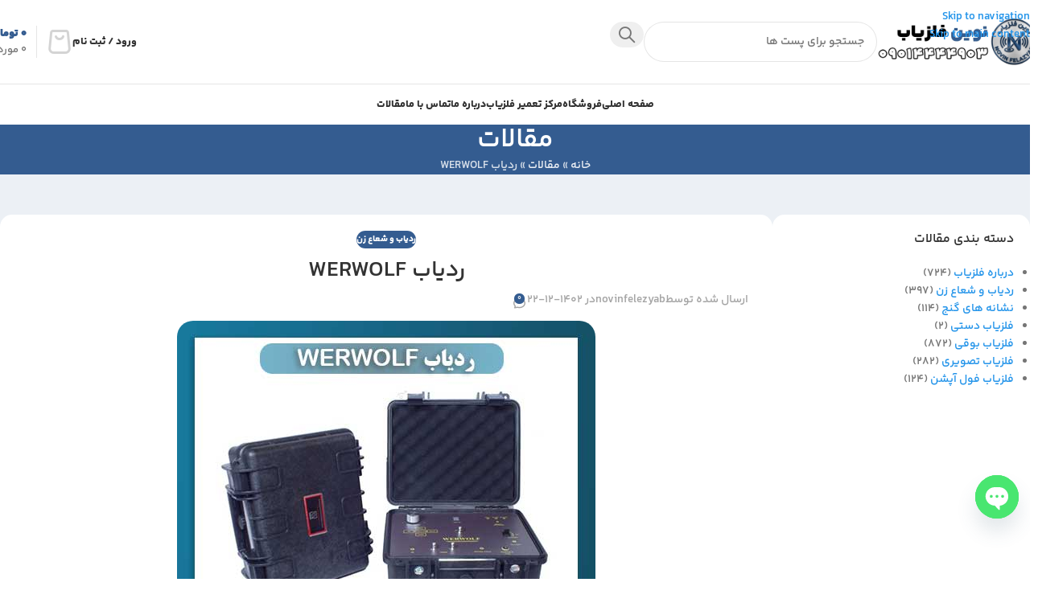

--- FILE ---
content_type: text/html; charset=UTF-8
request_url: https://novinfelezyab.ir/%D8%B1%D8%AF%DB%8C%D8%A7%D8%A8-werwolf/
body_size: 72069
content:
<!DOCTYPE html><html dir="rtl" lang="fa-IR"><head><meta charset="UTF-8"><link rel="profile" href="https://gmpg.org/xfn/11"><link rel="pingback" href="https://novinfelezyab.ir/xmlrpc.php"><meta name='robots' content='index, follow, max-image-preview:large, max-snippet:-1, max-video-preview:-1' /><title>ردیاب WERWOLF | ردیاب ورولف | ردیاب و شعاع زن | 09014444903</title><meta name="description" content="ردیاب WERWOLF - ردیاب ورولف - ردیاب و شعاع زن - خرید فلزیاب - خرید و فروش فلزیاب - خرید ردیاب - فروش فلزیاب" /><link rel="canonical" href="https://novinfelezyab.ir/ردیاب-werwolf/" /><meta property="og:locale" content="fa_IR" /><meta property="og:type" content="article" /><meta property="og:title" content="ردیاب WERWOLF" /><meta property="og:description" content="ردیاب WERWOLF - ردیاب ورولف - ردیاب و شعاع زن - خرید فلزیاب - خرید و فروش فلزیاب - خرید ردیاب - فروش فلزیاب" /><meta property="og:url" content="https://novinfelezyab.ir/ردیاب-werwolf/" /><meta property="og:site_name" content="نوین فلزیاب - 09014444903" /><meta property="article:published_time" content="2024-03-12T07:29:04+00:00" /><meta property="og:image" content="https://novinfelezyab.ir/wp-content/uploads/2024/03/ردیاب-WERWOLF-1.jpg" /><meta property="og:image:width" content="520" /><meta property="og:image:height" content="416" /><meta property="og:image:type" content="image/jpeg" /><meta name="author" content="novinfelezyab" /><meta name="twitter:card" content="summary_large_image" /><meta name="twitter:label1" content="نوشته‌شده بدست" /><meta name="twitter:data1" content="novinfelezyab" /><meta name="twitter:label2" content="زمان تقریبی برای خواندن" /><meta name="twitter:data2" content="6 دقیقه" /> <script type="application/ld+json" class="yoast-schema-graph">{"@context":"https://schema.org","@graph":[{"@type":"Article","@id":"https://novinfelezyab.ir/%d8%b1%d8%af%db%8c%d8%a7%d8%a8-werwolf/#article","isPartOf":{"@id":"https://novinfelezyab.ir/%d8%b1%d8%af%db%8c%d8%a7%d8%a8-werwolf/"},"author":{"name":"novinfelezyab","@id":"https://novinfelezyab.ir/#/schema/person/39735d824ab54ca52651a3ef2127143e"},"headline":"ردیاب WERWOLF","datePublished":"2024-03-12T07:29:04+00:00","mainEntityOfPage":{"@id":"https://novinfelezyab.ir/%d8%b1%d8%af%db%8c%d8%a7%d8%a8-werwolf/"},"wordCount":54,"commentCount":0,"publisher":{"@id":"https://novinfelezyab.ir/#organization"},"image":{"@id":"https://novinfelezyab.ir/%d8%b1%d8%af%db%8c%d8%a7%d8%a8-werwolf/#primaryimage"},"thumbnailUrl":"https://novinfelezyab.ir/wp-content/uploads/2024/03/ردیاب-WERWOLF-1.jpg","keywords":["AKA Signum","Alpha sx7000 plus","best gold detector 2022","best metal detector 2022","best metal detector 2023","best metal detector for depth","BR 100 t","CTX 3030","Equinox 800","equinox 800 review","EXP3000","exp5000","Extra 705","Fisher combo px6500","gold hunter","gold scan","gold scan metal detector","gpa 1000","GPA 1000 XS","gpa 3000 xs","gpx 4500","GPX 6000","GTR Sonic 3D","kts gpa 500 xs","leopard 16000","long range locator gold detector","LRL 1000 metal detector","lrl metal detector","minelab equinox 800","OKM 4500","okm exp 4000","OKM eXp 4500","Okm exp 5000","okm exp 6000","Okm future 2020","okm rover c2","okm rover c4","شاقول","شاقول برنجی گنج یاب","شاقول برنجی کوچک","شاقول طلایاب","شاقول ابن سینا","شاقول تا چه عمقی می زند","شاقول چوب انار","شاقول چوبی جیوه ای","شاقول چیست","شرایط اخذ مجوز فلزیاب","شرکت garrett","شرکت آسيا مدرن","شرکت تی فایندر هلند","شرکت های معتبر فروش فلزیاب در ایران","شرکت فلزیاب","شرکت فلزیاب آسیاتک","شرکت فلزياب جويندگان اسيا","شعاع زن LEADER X5","شعاع زن ویزارد","دانلود برنامه گنج یاب ماهواره ای برای گوشی اندروید","دانلود برنامه فلزیاب ماهواره ای ناسا","دانلود برنامه فلزیاب هوشمند","دانلود رایگان برنامه فلزیاب ماهواره ای ناسا","دانلود گنج یاب موبایلی","دانلود کاتالوگ kxs","دانلود نرم افزار طلایاب واقعی برای موبایل","دانلود نرم افزار گنج یابی اندروید رایگان","دانلود نرم افزار فلزیاب ماهواره ای ناسا (مخصوص اندروید)","دانلود فلزیاب برای گوشی سامسونگ","دانلود فیلم گنج قارون","درایور مگنومتر اندروید","درایور مگنومتر تصویری","درخت انار در دفینه یابی","درخت زرشک در گنج یابی","درخت ون در گنج یابی","دستگاه aks gold pro usa","دستگاه aks mexico original","دستگاه aks real gold","دستگاه go find","دستگاه gps","دستگاه leopard 16000","دستگاه شاقولی جیوه ای","دستگاه شعاع زن گلد فایندر","دستگاه بیونیک ایکس 4","دستگاه طلا یاب تصویری حرفه ای","دستگاه طلایاب اینونیو","دستگاه طلایاب کوچک","دستگاه اسکنر آلمانی","دستگاه اسکنر لوگان","دستگاه اسکنر وگا","دستگاه اکا ام","دستگاه او کا ام 7000","دستگاه اوکاام ۴۵۰۰","دستگاه ایمپکت چیست","دستگاه اینونیو","دستگاه اینونیو پرو","دستگاه ردیاب","دستگاه ردیاب اسکنر","دستگاه ردیاب ال دی آر","دستگاه ردیاب ترکیه","دستگاه ردیاب گلد فایندر","دستگاه روور سی دولوکس","دستگاه سرب یاب","دستگاه تارگت","دستگاه تریزر فایندر ۹۰۰۰","دستگاه تیتان گر 400","دستگاه تیتانگر ایکس پرو","دستگاه گرت جی تی ای 2500","دستگاه گنج یاب okm آلمان","دستگاه گنج یاب دیجی کالا","دستگاه گنج یاب زیمنس آلمانی","دستگاه گنج یاب سیسکال","دستگاه گنج یاب گلدستون","دستگاه گنج یاب پروتون","دستگاه گنج یاب پروتون 9900","دستگاه گنج یاب فیوچر 2020","دستگاه لورنز دیپ مکس x6","دستگاه لورنز z3","دستگاه لوگان عصایی","دستگاه کرال پرو پلاس","دستگاه کینگ اسکن","دستگاه نقطه زن پروتون","دستگاه هاي گنج ياب اسرائيلي","دستگاه پروتون 9900","دستگاه فلز یاب","دستگاه فلز یاب امریکایی","دستگاه فلزیاب","دستگاه فلزیاب دابل مگنوم","دستگاه فلزیاب دیانا","دستگاه فلزیاب دیانا۳","دستگاه فلزیاب دیجی کالا","دستگاه فلزیاب بوقی","دستگاه فلزیاب استرالیایی","دستگاه فلزیاب انفیبیو","دستگاه فلزیاب ایتراک ماینلب","دستگاه فلزیاب ایترک","دستگاه فلزیاب ایمیجر","دستگاه فلزیاب ایمیجر اف 3000","دستگاه فلزیاب ایمیجر آمریکا","دستگاه فلزیاب ردیاب RD PRO","دستگاه فلزیاب روور سی تو","دستگاه فلزیاب زیمنس p60","دستگاه فلزیاب سافاری","دستگاه فلزیاب سافاری مینلب","دستگاه فلزیاب سرچر","دستگاه فلزیاب سونی ایمیجر 2007","دستگاه فلزیاب Schneider","دستگاه فلزیاب گلد استپ","دستگاه فلزیاب گلد ماینر","دستگاه فلزیاب گلدن سنس","دستگاه فلزیاب مگ پرسون","دستگاه فلزیاب مورگان","دستگاه فلزیاب مولتی سنسور","دستگاه فلزیاب کبری امریکایی","دستگاه فلزیاب کبری ۸۰۰۰","دستگاه فلزیاب وایتس","دستگاه فلزیاب پروتون 9900","دستگاه فلزیاب فایندر","دستگاه فلزیاب فوکس ای","دستگاه فونیکس","دستگاه فیوچر آلمان","دقیق ترین دستگاه گنج یاب","دقیق ترین فلزیاب","دو چشمه در دفینه یابی","دیدن جغد در بیداری نشانه چیست","دفتر خرید فلزیاب","دفتر فروش فلزیاب","دفترچه راهنمای دستگاه full finder ff3000","دفترچه راهنمای فارسی ردیاب انالوگ الکتروسکوپ 301","دفترچه راهنمای فلزیاب t1","دفترچه راهنمای فلزیاب t5","دفترچه راهنمای فلزیاب t6","دفترچه لورنز z2","دفترچه فارسی ctx 3030","دفترچه فارسی اکسترا 705","دفترچه فارسی گرت 2500","دفترچه فارسی فلزیاب ایمپکت","دفینه درخت شاه توت","دفینه درخت بادام","دفینه درخت بنه","دفینه درخت بید مجنون","دفینه درخت انجیر وحشی","دفینه درخت زرشک","دفینه درخت گردو کجاست","دفینه درخت گلابی وحشی","دفینه چشمه شور","دفینه چشمه در دامنه کوه","دفینه چشمه روغنی","بالانس دستگاه ایمپکت","بالانس اتوماتیک فلزیاب","برد ماژول فلزیاب","برنامه گنج یاب تصویری برای موبایل","برنامه گنج یابی با موبایل","برنامه فلزیاب","بهترین شرکت فلزیاب","بهترین شعاع زن دنیا","بهترین دستگاه okm","بهترین دستگاه شرکت مینلب","بهترین دستگاه شعاع زن طلا","بهترین دستگاه طلایاب نقطه زن","بهترین دستگاه گنج یاب در ایران","بهترین دستگاه گنج یاب امریکایی","بهترین دستگاه گنج یاب روسی","بهترین دستگاه گنج یاب تصویری جهان","بهترین دستگاه لورنز","بهترین دستگاه نقطه زن طلا","بهترین دستگاه ونکویش","بهترین دستگاه یون یاب","بهترین دستگاه فلزیاب جهان","بهترین طلایاب در ایران","بهترین ردیاب دنیا","بهترین ردیاب طلا در ایران","بهترین ردیاب طلا امریکایی","بهترین ردیاب ترکیه","بهترین سیم برای ساخت لوپ فلزیاب","بهترین گنج یاب دنیا","بهترین نماد در گنج یابی","بهترین نقطه زن شرکت نوکتا ماکرو","بهترین فلزیاب برای مناطق کوهستانی","بهترین فلزیاب امریکایی","بهترین فلزیاب جهان","بهترین فلزیاب تصویری","بهترین فلزیاب نقطه زن جهان","بهترین فلزیاب پالسی","حكم قضایی پيدا كردن گنج در ملک شخصی","طرز کار دستگاه شعاع زن","طرز کار دستگاه فلز یاب","طرز کار با دستگاه دیپ مستر 2008","طرز کار فلزیاب شاقولی","طریقه ساخت دستگاه شاقولی","طریقه کار با دستگاه فلزیاب جبرا","طلا یاب حرفه ای گوشی","طلایاب","طلایاب دست ساز","طلایاب حرفه ای","طلایاب اندروید","طلایاب اینونیو","طلایاب جیوه ای","طلایاب تصویری","طلایاب گوشی","طلایاب موبایلی قوی","طلایاب لوگان","طلسم عقرب در دفینه","طلسم قورباغه زنده","ادرس شرکت نوکتا در ترکیه","ارتقا ردیاب اس تی 3000","ارتقا گنج یاب EXP 5000","ارتقا فلزیاب جی پی ای 500","اجاره دستگاه گنج یاب در همدان","اجناس تومولوس","از کار انداختن جی پی اس طلایاب","از کجا بفهمیم زمین گنج دارد","اسکلت انسان در دفینه یابی","اسکن زمین برای گنج با گوشی","اسکنر","اسکنر exp 5000","اسکنر GPA 1000 XS","اسکنر okm","اسکنر okm آلمان","اسکنر اچ ام تی پرو 2","اسکنر روور سی","اسکنر روور سی 4","اسکنر جی ام دی پرو","اسکنر عصایی RX7000","اسکنر تصویری مگنومتر","اسکنر ژئوفیزیک","اسکنر مولتی سنسور","اسکنر قدرتمند Shark PX8000","اسکنر لوگان","اسکنر لوگان امریکایی","اسکنر وگا","اسکنر وگا اس ای","اسکنر پراپی","اسکنر فلزیاب","اسکنر فونیکس","اصول ردیاب زدن","اصول کار فلزیاب پالسی","امکانات ردیاب اس تی 3000","امکانات گنج یاب دیپ کروز Deep Cruise","اموزش دستگاه انفیبیو مولتی","اموزش دستگاه گلدن کینگ","اموزش اسکن فلزیاب تصویری","اموزش اکسترا ۷۰۵","اموزش ردیاب جی فایندر پرو","اموزش ساخت یون یاب","اموزش لورنز z2","اموزش کار با فلزیاب ونکویش","اموزش کامل کار با شاقول گنج ياب ابن سينا","اموزش فارسی ردیاب بیوتارا","اموزش فارسی جی پی ایکس 5000","اموزش فلزیاب انفیبیو","اموزش فلزیاب لجند","اموزش فلزیاب لورنز x5","اکو ناس ۸۰۰","اکوناکس 600","اکوناکس 900","انواع شاقول","انواع دستگاه طلایاب نقطه زن","انواع دستگاه گنج یاب","انواع دستگاه گنج یاب امریکایی","انواع طلایاب","انواع اسکنر okm","انواع ردیاب گنج یاب","انواع فلزیاب","انواع فلزیاب امریکایی","انواع فلزیاب گرت","انواع فلزیاب نقطه زن","انواع فلزیاب فرکانسی","انفیبیو نوکتا","ایتراک مینلب","ایمپکت پرو","ایمیجر ۳۰۰۰۰","اینونیو","اینونیو نوکتا","اینونیو پرو","اینوینیو","افزایش عمق فلزیاب","خطای ردیاب انتنی","خطای یون یاب","خطرناک ترین طلسم گنج","خاک طلا داخل کوزه","خاکستر داخل کوزه","خرید شاقول برنجی","خرید دستگاه aks","خرید دستگاه لورنز","خرید دستگاه نقطه زن دست دوم","خرید دستگاه فلزیاب","خرید گنج یاب دیپ کروز","خرید کیت مونتاژ شده فلزیاب","خرید کیت فلزیاب فلزجو","خرید و فروش فلزیاب","خرید فلزیاب","خرید فلزیاب gpx 5000 اصل استرالیا","خرید فلزیاب دست دوم","خرید فلزیاب دستی","خرید فلزیاب حرفه ای","خرید فلزیاب از آمازون","خرید فلزیاب از ترکیه","خرید فلزیاب ایمیجر","خرید فلزیاب فیشر ۷۵ سیاه","خریدار فلزیاب سیمپلکس دست دوم","خنجر زیرخاکی","ردیاب","ردیاب aks","ردیاب aks اسرائیلی","ردیاب aks اصلی","ردیاب aks ساخت مکزیک","ردیاب aks ساخت کدام کشور است","ردیاب lrl 1000 pro","ردیاب دستی","ردیاب بی ار 100","ردیاب بیوتارا","ردیاب طلا ارزان","ردیاب طلا ترکیه","ردیاب طلایاب","ردیاب اسکنر دلتا نینجا","ردیاب ال دی آر","ردیاب ال ار ال ۱۰۰۰","ردیاب ال ار ال ۵۰۰۰","ردیاب الکترواسکوپ آمریکا","ردیاب انتنی دست ساز","ردیاب ای کی اس مکزیک","ردیاب ایگل فایر","ردیاب ایکس فایندر گلد","ردیاب خوراکی جیوه ای","ردیاب خوراکی تی اف آر 4","ردیاب راموس","ردیاب جیوه ای بهتر است یا فرکانسی","ردیاب جیوه ای امریکایی","ردیاب آکورالوکیتورز","ردیاب آنتنی برنجی","ردیاب سی تی ایکس","ردیاب تام ایکس","ردیاب تام ایکس 60","ردیاب تام ایکس ۸۰","ردیاب ترکیه","ردیاب ترکیه ای","ردیاب تریشر گلد","ردیاب تقلبی aks","ردیاب توماس","ردیاب توماس ۳۳۰","ردیاب توماس ۵۴۰","ردیاب تیتان","ردیاب st 3000","ردیاب گلد شاین","ردیاب گلد شاین ایکس پرو","ردیاب گلد رادار","ردیاب گلد لجند","ردیاب گلد فایندر","ردیاب گلد فایندر ایکس 2","ردیاب گلد فایندر ایکس 5","ردیاب گلادیاتور ترکیه","ردیاب موله پرسپکتور","ردیاب لوگان","ردیاب کاسپر","ردیاب نوکتا","ردیاب پت فایندر ترکیه","ردیاب پی پی ال","ردیاب فرکانسی","ردياب گلدن تايگر","ردياب پروتون لانگ ليزر","رطوبت در دفینه","رمز گشایی سنگ پالان","رمزگشایی قورباغه","رمزگشایی نماد چشم در دفینه یابی","رنگ خاک اطراف گنج","روش بالانس فلزیاب جبرا","روش ساخت ردیاب دستی","روش تنظیم فلزیاب پالسی","روش کار با ردیاب دو آنتنی","روورسی 2","رفع تله آب در دفینه","جدول عمق زنی لورنز زد تو","جدیدترین دستگاه گنج یاب دنیا","جدیدترین ردیاب طلا","جدیدترین فلزیاب شرکت ماینلب","جاهایی محل گنج در خانه های قدیمی","جت اسکن","جت اسکن z100","جت اسکن Z300","جت اسکن z4 v200","جت اسکن zw300","جوغن شیاردار دفینه","جوغن در صخره نشانه چیست","جوغن برعکس در دفینه","جوغن اشکی در دفینه یابی","جوغن عمیق نشانه چیست","جوغن مثلث مفهوم علامت مثلث در گنج یابی","جوغن مخروطی نشانه چیست","جوغن قیفی نشانه چیست","جوغن های بی ارزش","جی پی ار سنسور","جی پی ایکس 5000 استرالیا","جی پی ۵۰۰۰ دست دوم","جی فایندر پرو","آموزش دستگاه فلزیاب","آموزش دستگاه فلزیاب سیمپلکس","آموزش دستگاه فلزیاب گرت","آموزش بالانس فلزیاب","آموزش ردیاب زوم ایکس 9","آموزش ردیاب TOM X60","آموزش ردیاب مگ پرسون","آموزش ساخت ردیاب شعاع زن فرکانسی","آموزش گرت اپکس","آموزش گرت جی تی ای 2500","آموزش مد ایمپکت","آموزش کار با deep master x6","آموزش کار با دستگاه فلزیاب پالسی","آموزش کار با دستگاه فلزیاب xlt","آموزش کار با ردیاب aks","آموزش کار با ردیاب جیوه ای خوراک خور","آموزش نقطه زن Diana","آموزش فارسی گرت جی تی ای 2500","آموزش فارسی فلزیاب اکسترا","آموزش فلزیاب GDX 8000","آموزش فلزیاب رادار ایکس 1","آموزش فلزیاب جی پی زد 7000","آموزش ردیاب lrl 1000","آنفیبیو مولتی","آیا تمساح نماد ثروت است","آیا فلزیاب آلفا ایکس دستگاه خوبیه","عمق دفینه درخت بلوط","عمق دفینه درخت بید","عمق دفینه درخت زالزالک","عمق دفینه درخت توت","عمق دفینه درخت گردو","عمق دفینه درخت گز","عمق دفینه درخت چنار","عمق دفینه جغد","عمق دفینه عقرب","عمق دفینه زین اسب","عمق دفینه مار","عمق دفینه قوچ","عمق دفینه کنار رودخانه","عمق دفینه کوزه","عمق جی پی ایکس 4500","عمق زنی دستگاه لورنز","عمق زنی ایتراک","عمق زنی جی پی 7000","عمق زنی ونکویش","عمق تونل در دفینه یابی","عمق گنج در خانه های قدیمی","عمق گنج در زمین کشاورزی","عمق گیری با ردیاب بیوتارا","عمق گیری با ردیاب انتنی","عمق مفید لورنز","عمق مفید لورنز زد وان","عمق مفید لورنز z2","عمق کاوش گرت atx","عمق فلزیاب ctx 3030","عمق فلزیاب ایمپکت","عمق فلزیاب ایمپکت پرو","عمق فلزیاب سیمپلکس","عمق فلزیاب گرت","عمق فلزیاب گرت اپکس","عقرب زنده در دفینه","علائم گنج در رودخانه","علامت دست مشت شده در دفینه یابی","علامت آخر در دفینه یابی","علامت گنج تمساح در کدام پادشاه بوده","علت خطای ردیاب در دفینه","علل خطای عمق گیری با ردیاب","عکس تله گنج","عیب یابی فلزیاب","زالوتای روسیه","ساخت دستگاه طلا یاب جیوه ای","ساخت دستگاه ژئوفیزیک","ساخت دستگاه نقطه زن طلا","ساخت ردیاب با میله برنجی","ساخت ردیاب جیوه ای خوراک خور","ساخت ردیاب فرکانسی ری فایندر","ساخت قاب لوپ فلزیاب","ساخت پین پوینترپرو","ساخت یون یاب ساده","ساخت فلزیاب","ساخت فلزیاب با برد بالا رایگان","ساخت فلزیاب با ال ام بی","ساخت فلزیاب با آهنربا","ساخت فلزیاب با عمق 3 متر","ساخت فلزیاب با عمق بالا","ساخت فلزیاب با سیم مسی","ساخت فلزیاب بوقی","ساخت فلزیاب قوی و ساده با گوشی","ساخت فلزياب با ال ام بي","سایت شرکت ماینلب استرالیا","سایت شرکت نوکتا ترکیه","سایت فلزیاب مینلب","سربار دفینه تمساح","سربار تومولوس","سنسور flc100 دیجی کالا","سنسور جی پی ار","سنسور مگنومتر فلزیاب","سنسور یون یاب","سنسور فلزیاب گوشی","سنگ جازن در دفینه یابی","سنگ سیاه کنار چشمه","سنگ مثلث ایستاده در دفینه","سنگ کر در دفینه یابی","سنگ چینی کنار رودخانه","سه کوزه در دفینه","سه چاه در دفینه نشانه چیست","سونی ایمیجر 2007","سوپر سنسور","سی تی ایکس ۳۰۳۰","سیستم های ژئوفیزیک","تریشر فایندر ورژن 3","تعبیر خواب مار محافظ گنج","تعمیر لوپ فلزیاب","تعمیر و ارتقا فلزیاب تصویری","تعمیر فلزیاب در تهران","تعمیر فلزیاب دیپ هانتر","تعمیر فلزیاب جبرا mp317","تعمیر فلزیاب جی پی ایکس 4500","تعمیر فلزیاب جی پی ایکس 5000","تعمیر فلزیاب مشهد","تعمیر فلزیاب لورنز z2","تعمیرات فلزیاب در تهران","تست دستگاه اسکنر","تست دستگاه الفا اس ایکس 7000","تست دستگاه ردیاب aks","تست دستگاه فلزیاب ایترک","تست دستگاه فلزیاب پالسی","تست دود در گنج یابی","تست ایمپکت پرو","تست ردیاب aks","تست عمق فلزیاب ایمپکت","تست گرت اپکس","تست لورنز z2","تست فلزیاب اکسترا ۷۰۵","تست فلزیاب اکوناکس 800","تست فلزیاب جی پی زد 7000","تست فلزیاب آنفیبیو","تست فلزیاب سافاری","تست فلزیاب سیمپلکس","تست فلزیاب گرت جی تی آی 2500","تست فلزیاب گلدن ماسک پرو 3","تست فلزیاب مولتی کروزر","تست فلزیاب لجند","تست فلزیاب ونکویش ۵۴۰","تندیس سر مار در دفینه یابی","تنظیم فرکانس فلزیاب پالسی","تنظیمات دستگاه جی پی ۴۵۰۰","تنظیمات دستگاه گرت اپکس","تنظیمات دستگاه فلزیاب t1","تنظیمات اکوناکس 800","تنظیمات فلزیاب اکسترا 705","تنظیمات فلزیاب ایتراک","تنظیمات فلزیاب ایمپکت","تنظیمات فلزیاب سافاری","تنظیمات فلزیاب سی تی ایکس 3030","تنظیمات فلزیاب سیمپلکس","تنظیمات فلزیاب ونکویش","تیتان جر۱۰۰۰","تیتانگر ایکس پرو","تفاوت گرادیومتر با مگنتومتر","تفاوت فلزیاب پالسی با فرکانسی","تفکیک جی پی ایکس 5000","تفکیک فلزیاب پالسی","صدای دستگاه گنج یاب gpx 5000","صدای جی پی ایکس 5000","Teknetics T2","TITAN GER 1000","titan ger/rr/2017","گزینه کاستوم در جی پی ایکس 5000 چه کاربردی دارد","گلدن ماسک پرو 5","گچ در دفینه یابی","گنج در دیوار خانه های قدیمی","گنج در زمین صاف","گنج یاب","گنج یاب شاقولی دستی","گنج یاب دستی","گنج یاب دیجی کالا","گنج یاب اوریکا","گنج یاب تصویری","گنج یاب ژئوفیزیک","گنج یاب گرت امریکایی","گنج یاب فیوچر ۲۰۱۸","گنج یابی با چوب","گوهر شب چراغ در گنج یابی","مشاوره خرید فلزیاب","مشاوره فروش فلزیاب","مشخصات دستگاه okm 6000","مشخصات دستگاه بیونیک x4","مشخصات دستگاه اسکنر","مشخصات دستگاه جی تی ار سونیک","مشخصات دستگاه جی پی زد ۷۰۰۰","مشخصات دستگاه گنج یاب okm","مشخصات دستگاه کبری","مشخصات دستگاه کبری 4000","مشخصات پین پوینتر","مشخصات فلزیاب Booster","مشخصات فلزیاب اکسترا ۷۰۵","مشخصات فلزیاب ایمپکت","مشخصات فلزیاب زالوت","مشخصات فلزیاب گرت","مدار یون یاب تریشر فایندر","محاسبه سیم پیچ فلزیاب","محصولات شرکت گرت امریکا","محصولات شرکت ماینلب استرالیا","محصولات شرکت مینلب استرالیا","مار روی گنج شیراز","مار روی گنج در شیراز","ماژول یون یاب","مانتیکور ماینلب استرالیا","مجسمه آهو نماد چیست","مجسمه تمساح نماد چیست","معایب دستگاه لورنز زد وان","معایب ردیاب aks","معایب ردیاب ری فایندر","معایب فلزیاب ایمپکت","معایب فلزیاب آنفیبیو","معایب فلزیاب سیمپلکس","معایب فلزیاب t6","معایب فلزیاب پالسی","مگنومتر تصویری","مگنومتر فلزیاب چیست","مولتی سنسور","مولتی سنسور تری دی","مولتی سنسور پرو","میدان مغناطیسی طلا در زیر خاک","قدرتمندترین کیت فلزیاب تفکیک دار چه نوع است","قبر باستانی کنار رودخانه","قانون گنج در اروپا","قانون پيدا كردن گنج در ترکیه","قانون یافتن گنج در ملک شخصی","قورباغه زنده در دفینه","قویترین کیت فلزیاب پالسی","قویترین نرم افزار طلا یاب اندروید","قویترین فلزیاب دست ساز","قیمت شاقول","قیمت شاقول برنجی","قیمت شاقول برنجی قدیمی","قیمت شاقول روسی","قیمت شاقول جیوه ای دیجی کالا","قیمت شاقول جیوه ای طلایاب","قیمت دستگاه okm 6000","قیمت دستگاه okm 7000","قیمت دستگاه okm exp 4000","قیمت دستگاه okm exp 4500","قیمت دستگاه okm rover c2","قیمت دستگاه طلایاب دیجی کالا","قیمت دستگاه طلایاب کوچک","قیمت دستگاه طلایاب نقطه زن","قیمت دستگاه اسکنر okm","قیمت دستگاه اسکنر گنج یاب","قیمت دستگاه الماس یاب","قیمت دستگاه اکسترا 705","قیمت دستگاه ای کی اس","قیمت دستگاه ایکس ترا","قیمت دستگاه روور سی 2","قیمت دستگاه روور سی 4","قیمت دستگاه روور سی دولوکس","قیمت دستگاه جی پی ۷۰۰۰","قیمت دستگاه جی پی ۵۰۰۰","قیمت دستگاه تریشر فایندر","قیمت دستگاه Proton elic","قیمت دستگاه ژئوفیزیک","قیمت دستگاه ژئوفیزیک آب","قیمت دستگاه گرت atx","قیمت دستگاه گرت gti 2500","قیمت دستگاه گرت امریکایی","قیمت دستگاه گلدن کینگ ترکیه","قیمت دستگاه گنج یاب","قیمت دستگاه گنج یاب okm","قیمت دستگاه گنج یاب okm 4500","قیمت دستگاه گنج یاب حرفه ای","قیمت دستگاه گنج یاب ایرانی","قیمت دستگاه گنج یاب جی پی","قیمت دستگاه گنج یاب آژاکس","قیمت دستگاه گنج یاب سرچر","قیمت دستگاه گنج یاب تصویری امریکایی","قیمت دستگاه گنج یاب موبایلی","قیمت دستگاه گنج یاب لورنز آلمان","قیمت دستگاه گنج یاب کبری 2018","قیمت دستگاه گنج یاب کبری 6000","قیمت دستگاه گنج یاب کبری 8000","قیمت دستگاه گنج یاب کبری امریکایی","قیمت دستگاه گنج یاب کبری ۴۰۰۰","قیمت دستگاه گنج یاب نقطه زن","قیمت دستگاه گنج یاب پروتون","قیمت دستگاه گنج یاب فیوچر","قیمت دستگاه مگا اسکن پرو","قیمت دستگاه مین یاب","قیمت دستگاه مینلب استرالیا","قیمت دستگاه لورنز دست دوم","قیمت دستگاه لورنز x3","قیمت دستگاه لورنز x6","قیمت دستگاه لوگان","قیمت دستگاه پروتون 9900","قیمت دستگاه پروتون ۱۶ سنسور","قیمت دستگاه یو جی ۵۰","قیمت دستگاه یون یاب","قیمت دستگاه فالکون لند 9000","قیمت دستگاه فلزیاب","قیمت دستگاه فلزیاب دستی","قیمت دستگاه فلزیاب انتنی","قیمت دستگاه فلزیاب ایتراک","قیمت دستگاه فلزیاب ایمیجر","قیمت دستگاه فلزیاب جبرا","قیمت دستگاه فلزیاب سرچر","قیمت دستگاه فلزیاب ترکیه","قیمت دستگاه فلزیاب تصویری","قیمت دستگاه فلزیاب تیتان گر 1000","قیمت دستگاه فلزیاب t6","قیمت دستگاه فلزیاب گلدن ماسک","قیمت دستگاه فلزیاب مولتی سنسور","قیمت دستگاه فلزیاب لورنز x5","قیمت دستگاه فلزیاب کبری 8000","قیمت دستگاه فلزیاب نقطه زن","قیمت دستگاه فلزیاب نوکتا ترکیه","قیمت دستگاه فلزیاب وایتس","قیمت دستگاه فلزیاب وگا","قیمت دستگاه فلزیاب ونکویش","قیمت دستگاه فلزیاب پروتون","قیمت دستگاه فلزیاب پریمرو PRIMERO","قیمت دستگاه فلزیاب فونیکس","قیمت دستگاه فلزیاب فیشر","قیمت دستگاه x1 radar","قیمت دستگاهای گنج یاب المانی","قیمت دقیق ترین دستگاه گنج یاب","قیمت بهترین دستگاه گنج یاب در ایران","قیمت طلایاب","قیمت اسکنر لیزر جت","قیمت اسکنر لیزر جت ۷۰۰۰","قیمت انواع فلزیاب","قیمت ردیاب","قیمت ردیاب aks","قیمت ردیاب دونفره بیوتارا","قیمت ردیاب دی اف کرون","قیمت ردیاب دیجیتال مگا گولد MEGA GOLD","قیمت ردیاب بیوتارا در ترکیه","قیمت ردیاب ال ار ال 1000","قیمت ردیاب انتنی خوراکی","قیمت ردیاب ری فایندر یونان","قیمت ردیاب تارگت 540","قیمت ردیاب تام ایکس 60","قیمت ردیاب توماس ۳۳۰","قیمت ردیاب توماس ۵۴۰","قیمت ردیاب گلد شاین ایکس پرو","قیمت ردیاب گلد استار","قیمت ردیاب گلد رادار","قیمت ردیاب گلد لجند","قیمت ردیاب گلد فایندر ایکس 2","قیمت ردیاب مگا جی ۳","قیمت ردیاب موله پرسپکتور","قیمت ردیاب کبرا","قیمت ردیاب کوچک","قیمت ردیاب و نقطه زن","قیمت ردیاب وارویک WARWICK","قیمت ردیاب فرکانسی","قیمت ردیاب فلزات","قیمت ردیاب فلزیاب","قیمت ردیاب x1 radar","قیمت روز فلزیاب ایمپکت","قیمت جدید جی پی ایکس 5000","قیمت جدیدترین دستگاه گنج یاب","قیمت گلدن ماسک پرو","قیمت گنج یاب موبایلی","قیمت محصولات ماینلب استرالیا","قیمت کیت طلایاب حرفه ای","قیمت کیت فلزیاب حرفه ای","قیمت کیت فلزیاب تصویری","قیمت کیت فلزیاب پالسی","قیمت نقطه زن سیمپلکس","قیمت نقطه زن گرت اپکس","قیمت نقطه زن نوکتا","قیمت نقطه زن پالس نوا","قیمت پهباد جی پی آر کبری","قیمت پهپاد ماتریس ۳۰۰","قیمت پیشرفته ترین دستگاه گنج یاب تصویری","قیمت پین پوینترپرو","قیمت یون یاب طلا","قیمت فلزیاب","قیمت فلزیاب aka","قیمت فلزیاب garrett","قیمت فلزیاب morgan ms 9000","قیمت فلزیاب شاقولی","قیمت فلزیاب دئوس","قیمت فلزیاب دستی","قیمت فلزیاب دستی کوچک","قیمت فلزیاب دیانا","قیمت فلزیاب دیانا 3","قیمت فلزیاب دیانا 3 نرمال","قیمت فلزیاب دیجی کالا","قیمت فلزیاب بوقی","قیمت فلزیاب بیونیک x4","قیمت فلزیاب ارزان","قیمت فلزیاب استرالیایی","قیمت فلزیاب اکا سیگنوم","قیمت فلزیاب اکسترا 505","قیمت فلزیاب اکسیوم","قیمت فلزیاب اکوناکس 800","قیمت فلزیاب انفیبیو مولتی","قیمت فلزیاب ایرانی","قیمت فلزیاب ایمپکت نوکتا","قیمت فلزیاب ایمپکت پرو","قیمت فلزیاب ایمیجر 25000","قیمت فلزیاب اینونیو","قیمت فلزیاب رادار ایکس 1","قیمت فلزیاب جبرا","قیمت فلزیاب جی پی ۸۰۰۰","قیمت فلزیاب زالوتا","قیمت فلزیاب زالوتا روسیه","قیمت فلزیاب سافاری","قیمت فلزیاب سی تی ایکس 3030","قیمت فلزیاب سیمپلکس","قیمت فلزیاب سیمپلکس پلاس","قیمت فلزیاب تصویری ارزان","قیمت فلزیاب تصویری اینونیو","قیمت فلزیاب تیتانگر","قیمت فلزیاب گرت اپکس","قیمت فلزیاب گلد استپ","قیمت فلزیاب گلد اسکن","قیمت فلزیاب گلد ماینر","قیمت فلزیاب گوفایند","قیمت فلزیاب مگنوس پاور فول","قیمت فلزیاب موبایلی","قیمت فلزیاب مورگان","قیمت فلزیاب مورگان ۲۰۰۰۰","قیمت فلزیاب مولتی سنسور","قیمت فلزیاب قلمی","قیمت فلزیاب قوی","قیمت فلزیاب لجند","قیمت فلزیاب لورنز z1","قیمت فلزیاب لورنز z2","قیمت فلزیاب لیزری","قیمت فلزیاب کبری","قیمت فلزیاب کارکرده","قیمت فلزیاب کاندیرو","قیمت فلزیاب نوکتا","قیمت فلزیاب هوکر","قیمت فلزیاب هوکر اف 5","قیمت فلزیاب ونکویش 540","قیمت فلزیاب ویا گلد","قیمت فلزیاب پالسی","قیمت فلزیاب فول فایندر 3000","قیمت فلزیاب فوکس ای","قیمت فلزیاب فیشر","قیمت فلزیاب فیشر f75","قیمت فلزیاب فیوچر ای 160","قیمت فلزیاب vlf","قیمت فلزیاب xp deus","قيمت ردياب جي فايندر پرو","قيمت لورنز Z2","لباس حفاری دفینه","لایه های خاک دفینه در کوهستان","لورنز زد 1","لورنز x6","لوگان آمریکایی","لوپ فلزیاب دیجی کالا","لیست قیمت محصولات okm","لیست قیمت محصولات شرکت kxs","کدام رنگ در نرم افزار ویژوالایزر نشانگر وجود طلاست","کدهای دستگاه t5","کاتالوگ بیونیک x4","کاتالوگ ایتراک","کاتالوگ ردیاب ای کی اس","کاتالوگ قیمت فلزیاب","کانال ساخت فلزیاب","کانال فروش فلزیاب دست دوم","کلاهبرداری شرکت آلفا الکترونیک","کلاهبرداري فلزياب پيشتاز","کوزه شکسته در زمین کشاورزی","کوزه شکسته و استخوان در دفینه یابی","کويل 55 دابل دي","کويل20 اينچ ناگت فايندر","کیت فلزیاب روسی","کیت فلزیاب تصویری درایور مگنومتر","کیت فلزیاب تصویری سه بعدی","کیت فلزیاب تفکیک دار","کیت فلزیاب لورنز","کیت فلزیاب نقطه زن","نشان قبر در کوهستان","نشانه جوغن در زیر خاک","نشانه جوغن در سقف غار","نشانه جوغن در ورودی غار","نشانه جوغن برعکس","نشانه چراغ پی سوز در دفینه","نشانه های دفینه راهزنان","نشانه های گنج در روستا","نشانه های گنج کم عمق","نشانه های مقبره زن","چشم چپ در دفینه","چشمه آب تلخ در دفینه یابی","نحوه استفاده از ردیاب انتنی","نحوه ساخت شاقول شیخ بهایی","نحوه گرفتن مجوز حفاری از میراث فرهنگی","نحوه کار دستگاه ژئوفیزیک","نحوه کار با پروتون","نحوه کار با یون یاب","نرم افزار t6","نرم افزار متراژ دقیق در گنج یابی اندروید","چگونه بدون دستگاه گنج پیدا کنیم","چگونه سنسور مغناطیسی گوشی را فعال کنیم","چگونه مجوز حفاری دفینه بگیریم","نماد حیوانات در دفینه یابی","نماد انسان خوابیده در دفینه","نماد رخ با یک چشم باز در دفینه یابی","نماد رخ زن و مرد در دفینه","نماد جغد در خانه نشانه چیست","نماد جوغن نیم دایره","نماد سر آهو در دفینه","نماد تاج ملکه","نماد گرگ در ایران باستان","نماد مار و گرگ در دفینه","نماد میش در دفینه یابی","نماد لاکپشت با جوغن","نماد چشم و ابرو در دفینه","نماد نیم رخ در دفینه یابی","نماد نیم رخ زن در دفینه یابی","نمایندگی شرکت ماینلب در ایران","نمایندگی لورنز در ترکیه","نمایندگی فلزیاب","نمایندگی فلزیاب بندرعباس","نمایندگی فلزیاب خرم آباد","نمایندگی فلزیاب تهران","نمایندگی فلزیاب کرمانشاه","نمایندگی via gold در تبریز","نقطه زن (پین پوینتر) نوکتا ماکرو ترکیه","نقطه زن f-pulse","نقطه زن Monster 9000","نقطه زن دسته دوم ایمپکت پرو","نقطه زن دیانا","نقطه زن تایگر","نقطه زن گلد لجند","نقطه زن گلدن ماسک","نقطه زن لجند","نقطه زن پروتون","چند جوغن گرد کنار هم نشانه چیست","نوکتا ماکرو","نوکتا ماکرو سیمپلکس","هفت جوغن نشانه چیست","هفت کوزه خالی در دفینه","هفت نماد اصلی دفینه","وزن شاقول برنجی","وزن شاقول ابن سینا","وزن شاقول جیوه ای","ویژگی ردیاب SPOTTER","پروتون 16 سنسور","پروتون lb4","پروتون الیچ ال بی 8","پکیج کامل آموزش ساخت مدار فلزیاب","پنج جوغن نشانه چیست","پودر طلایی را با چی مخلوط کنیم","پیشرفته ترین دستگاه گنج یاب تصویری","پین پوینترپرو","فاصله جوغن تا قبر چقدر است","فاصله سنگ قورباغه تا دفینه","فرق لوپ مونو با دابل","فرق یون یاب با ردیاب","فروش دستگاه گنجیاب","فروش سنسور آلمانی OKM GPR","فروش گنجیاب لوگان ساخت کشور آمریکا | LOGAN GPR","فروش کیت فلزیاب دلتا پالس","فروش فلزیاب","فروش فلزیاب دست دوم شیراز","فروش فلزیاب بانه","فروش فلزیاب حرفه ای","فروش فلزیاب ارزان","فلز یاب امریکایی","فلزیاب","فلزیاب Booster","فلزیاب EXP 5000","فلزیاب ger","فلزیاب golden rain","فلزیاب lorenz","فلزیاب nokta makro","فلزیاب شاقولی","فلزیاب دئوس فرانسه","فلزیاب دست دوم شیراز","فلزیاب دست دوم شیپور","فلزیاب دست دوم دیوار","فلزیاب دست دوم ارزان","فلزیاب دست ساز ارزان قیمت","فلزیاب دست ساز قوی","فلزیاب دستی","فلزیاب دستی دیجی کالا","فلزیاب دیانا","فلزیاب دیانا 3","فلزیاب دیجی کالا","فلزیاب دیپ کروز","فلزیاب بلک هاوک پرو","فلزیاب به مارک minelab equinox 800","فلزیاب بوقی","فلزیاب حرفه ای","فلزیاب حرفه ای طلا","فلزیاب طلا","فلزیاب اراگون","فلزیاب ارزان","فلزیاب ارزان قیمت","فلزیاب ارزان و قوی","فلزیاب استرالیایی","فلزیاب اسکنر اچ ام تی پرو 2","فلزیاب اسکنر سه بعدی","فلزیاب اف جی کروزر","فلزیاب امریکایی","فلزیاب اکا سیگنوم","فلزیاب اکسترا","فلزیاب اکسترا 505","فلزیاب اکسترا پرو","فلزیاب اکوناکس","فلزیاب انتنی دست ساز","فلزیاب انفیبیو","فلزیاب اهورا","فلزیاب اورجینال","فلزیاب اوکاین","فلزیاب اپکس","فلزیاب ایرانی","فلزیاب ایتراک","فلزیاب ایتراک دست دوم","فلزیاب ایمپکت","فلزیاب ایمپکت نوکتا","فلزیاب ایمیجر","فلزیاب ایمیجر اف 3000","فلزیاب ایمیجر ۱۶۰۰۰","فلزیاب ایمیجر۲۵۰۰۰","فلزیاب ایکس ترا 705","فلزیاب اینونیو","فلزیاب خارجی","فلزیاب رلیک دتکتور","فلزیاب روسی","فلزیاب رونیکس","فلزیاب جبرا","فلزیاب جی پی ایکس 6000","فلزیاب جی پی زد","فلزیاب جی فایندر پرو","فلزیاب آراگون","فلزیاب آکا روسیه","فلزیاب آنفیبیو","فلزیاب زالوتا","فلزیاب زومیت","فلزیاب زیمنس آلمان","فلزیاب ساخت اسراییل","فلزیاب ساخت امریکا","فلزیاب سافاری","فلزیاب سافاری مینلب","فلزیاب سرچر","فلزیاب سیمپلکس","فلزیاب سیمپلکس دست دوم","فلزیاب سیمپلکس پلاس","فلزیاب تصویری","فلزیاب تصویری حرفه ای","فلزیاب تصویری اصل","فلزیاب تصویری امریکایی","فلزیاب تصویری اندروید","فلزیاب تصویری اورجینال","فلزیاب تصویری اینونیو","فلزیاب تکنتیکس","فلزیاب توماس امریکایی","فلزیاب تی ال12000","فلزیاب تیتان","فلزیاب Surfmaster PI","فلزیاب t6 ساخت کجاست","فلزیاب ژئو گراند","فلزیاب گرت","فلزیاب گرت atx","فلزیاب گرت امریکایی","فلزیاب گرت اپکس","فلزیاب گلد استار","فلزیاب گلد استپ","فلزیاب گلد اسمیت","فلزیاب گلد اسکن دیجیتال","فلزیاب گلد ماینر","فلزیاب گلد لجند","فلزیاب گلدن سنس","فلزیاب گلدن تایگر","فلزیاب گلدن ماسک","فلزیاب گلدن ماسک بلغارستان","فلزیاب گلدن مکس","فلزیاب گلدن کینگ","فلزیاب گلدن کینگ پلاس","فلزیاب گناوه","فلزیاب گو فایند","فلزیاب گو فایند 60","فلزیاب گوشی","فلزیاب گوفایند","فلزیاب گوفایند 20","فلزیاب ماینلب","فلزیاب مگ پرسون","فلزیاب مگا","فلزیاب مگا گلد","فلزیاب مگنا اسمارت","فلزیاب مگنوس پاور فول","فلزیاب مگنوم","فلزیاب مگنوم روسی","فلزیاب مگنوم روسیه","فلزیاب موبی فیوچر","فلزیاب مورگان","فلزیاب مورگان 12000","فلزیاب مورگان 9000","فلزیاب مورگان ساخت کدام کشور است","فلزیاب مورگان ۲۰۰۰۰","فلزیاب مورگان ۵۰۰۰","فلزیاب مولتی سنسور","فلزیاب مولتی سنسور پرو","فلزیاب مولتی کروزر","فلزیاب قوی","فلزیاب لجند","فلزیاب لجند تست عمق","فلزیاب لورنز","فلزیاب لورنز x5","فلزیاب لورنز x6","فلزیاب لورنز z2","فلزیاب لوگان","فلزیاب لوکاتورز","فلزیاب لوکاتورز ایکس 6","فلزیاب لوکاتورز x6","فلزیاب لیزری امریکایی","فلزیاب کبری","فلزیاب کبری 11","فلزیاب کبری تصویری","فلزیاب کارکرده","فلزیاب کاندیرو","فلزیاب کوچک و قوی","فلزیاب نقطه زن f-pulse","فلزیاب نقطه زن امریکایی","فلزیاب نقطه زن قوی","فلزیاب چلنجر","فلزیاب نوکتا","فلزیاب های امریکایی","فلزیاب هوکر","فلزیاب هوکر f5","فلزیاب هوکر اف ۵","فلزیاب وایتس","فلزیاب وایتس dfx","فلزیاب وایتس اسپکترا V3i","فلزیاب وایتس تریژر مستر","فلزیاب وایتس xlt","فلزیاب وگا","فلزیاب وگا se","فلزیاب ونکویش","فلزیاب ونکویش 340","فلزیاب ونکویش 540","فلزیاب ونکویش ۵۴۰ پرو","فلزیاب ویا گلد","فلزیاب پالسی","فلزیاب پالسی دست ساز","فلزیاب پالسی بلک هاوک پرو","فلزیاب پالسی چیست","فلزیاب پروتون","فلزیاب پروتون ساخت کجاست","فلزیاب پیشرفته ی زیمنس","فلزیاب پین پوینتر","فلزیاب فرکانسی","فلزیاب فورس","فلزیاب فول آپشن","فلزیاب فوکس ای","فلزیاب فوکس ای ا ای","فلزیاب فونیکس","فلزیاب فیشر","فلزیاب فیشر کومبو","فلزیاب فیوچر","فلزیاب via gold a9","فلزیاب VLF","فلزیاب x330","فلزیاب  DDSL6 FC","فلزیابهای شرکت مینلب","فیشر کومبو px7500","فیلم آموزشی دستگاه گنج یاب مگنوس پاورفول","فیلم تست فلزیاب","فیلم تله آب در گنج یابی","فیلم گنج در چاه","Vega nx pro قیمت","Via Gold","Via Gold A9","Via gold Detector","Via gold قیمت","x finder gold detector","XP Deus 2","Zalotta metal detector","zalotta Russian"],"articleSection":["ردیاب و شعاع زن"],"inLanguage":"fa-IR","potentialAction":[{"@type":"CommentAction","name":"Comment","target":["https://novinfelezyab.ir/%d8%b1%d8%af%db%8c%d8%a7%d8%a8-werwolf/#respond"]}]},{"@type":"WebPage","@id":"https://novinfelezyab.ir/%d8%b1%d8%af%db%8c%d8%a7%d8%a8-werwolf/","url":"https://novinfelezyab.ir/%d8%b1%d8%af%db%8c%d8%a7%d8%a8-werwolf/","name":"ردیاب WERWOLF | ردیاب ورولف | ردیاب و شعاع زن | 09014444903","isPartOf":{"@id":"https://novinfelezyab.ir/#website"},"primaryImageOfPage":{"@id":"https://novinfelezyab.ir/%d8%b1%d8%af%db%8c%d8%a7%d8%a8-werwolf/#primaryimage"},"image":{"@id":"https://novinfelezyab.ir/%d8%b1%d8%af%db%8c%d8%a7%d8%a8-werwolf/#primaryimage"},"thumbnailUrl":"https://novinfelezyab.ir/wp-content/uploads/2024/03/ردیاب-WERWOLF-1.jpg","datePublished":"2024-03-12T07:29:04+00:00","description":"ردیاب WERWOLF - ردیاب ورولف - ردیاب و شعاع زن - خرید فلزیاب - خرید و فروش فلزیاب - خرید ردیاب - فروش فلزیاب","breadcrumb":{"@id":"https://novinfelezyab.ir/%d8%b1%d8%af%db%8c%d8%a7%d8%a8-werwolf/#breadcrumb"},"inLanguage":"fa-IR","potentialAction":[{"@type":"ReadAction","target":["https://novinfelezyab.ir/%d8%b1%d8%af%db%8c%d8%a7%d8%a8-werwolf/"]}]},{"@type":"ImageObject","inLanguage":"fa-IR","@id":"https://novinfelezyab.ir/%d8%b1%d8%af%db%8c%d8%a7%d8%a8-werwolf/#primaryimage","url":"https://novinfelezyab.ir/wp-content/uploads/2024/03/ردیاب-WERWOLF-1.jpg","contentUrl":"https://novinfelezyab.ir/wp-content/uploads/2024/03/ردیاب-WERWOLF-1.jpg","width":520,"height":416,"caption":"ردیاب WERWOLF فروش فلزیاب و طلایاب در نوین فلزیاب 09014444903"},{"@type":"BreadcrumbList","@id":"https://novinfelezyab.ir/%d8%b1%d8%af%db%8c%d8%a7%d8%a8-werwolf/#breadcrumb","itemListElement":[{"@type":"ListItem","position":1,"name":"خانه","item":"https://novinfelezyab.ir/"},{"@type":"ListItem","position":2,"name":"مقالات","item":"https://novinfelezyab.ir/blog/"},{"@type":"ListItem","position":3,"name":"ردیاب WERWOLF"}]},{"@type":"WebSite","@id":"https://novinfelezyab.ir/#website","url":"https://novinfelezyab.ir/","name":"نوین فلزیاب - 09014444903","description":"خرید و فروش انواع دستگاه های فلزیاب، طلایاب و گنج یاب","publisher":{"@id":"https://novinfelezyab.ir/#organization"},"potentialAction":[{"@type":"SearchAction","target":{"@type":"EntryPoint","urlTemplate":"https://novinfelezyab.ir/?s={search_term_string}"},"query-input":{"@type":"PropertyValueSpecification","valueRequired":true,"valueName":"search_term_string"}}],"inLanguage":"fa-IR"},{"@type":"Organization","@id":"https://novinfelezyab.ir/#organization","name":"نوین فلزیاب - 09014444903","url":"https://novinfelezyab.ir/","logo":{"@type":"ImageObject","inLanguage":"fa-IR","@id":"https://novinfelezyab.ir/#/schema/logo/image/","url":"","contentUrl":"","caption":"نوین فلزیاب - 09014444903"},"image":{"@id":"https://novinfelezyab.ir/#/schema/logo/image/"}},{"@type":"Person","@id":"https://novinfelezyab.ir/#/schema/person/39735d824ab54ca52651a3ef2127143e","name":"novinfelezyab","url":"https://novinfelezyab.ir/author/yekta-m/"}]}</script> <link rel="alternate" type="application/rss+xml" title="نوین فلزیاب - 09014444903 &raquo; خوراک" href="https://novinfelezyab.ir/feed/" /><link rel="alternate" type="application/rss+xml" title="نوین فلزیاب - 09014444903 &raquo; خوراک دیدگاه‌ها" href="https://novinfelezyab.ir/comments/feed/" /><link rel="alternate" type="application/rss+xml" title="نوین فلزیاب - 09014444903 &raquo; ردیاب WERWOLF خوراک دیدگاه‌ها" href="https://novinfelezyab.ir/%d8%b1%d8%af%db%8c%d8%a7%d8%a8-werwolf/feed/" /><link rel="alternate" title="oEmbed (JSON)" type="application/json+oembed" href="https://novinfelezyab.ir/wp-json/oembed/1.0/embed?url=https%3A%2F%2Fnovinfelezyab.ir%2F%25d8%25b1%25d8%25af%25db%258c%25d8%25a7%25d8%25a8-werwolf%2F" /><link rel="alternate" title="oEmbed (XML)" type="text/xml+oembed" href="https://novinfelezyab.ir/wp-json/oembed/1.0/embed?url=https%3A%2F%2Fnovinfelezyab.ir%2F%25d8%25b1%25d8%25af%25db%258c%25d8%25a7%25d8%25a8-werwolf%2F&#038;format=xml" /><link data-optimized="2" rel="stylesheet" href="https://novinfelezyab.ir/wp-content/litespeed/css/700bf9fb1838374761cb7af02352576b.css?ver=825ed" /> <script type="text/javascript" src="https://novinfelezyab.ir/wp-includes/js/jquery/jquery.min.js" id="jquery-core-js"></script> <script data-optimized="1" type="text/javascript" src="https://novinfelezyab.ir/wp-content/litespeed/js/0a63d8d5ad24cd08d6d9a708bbc46fea.js?ver=46fea" id="wc-jquery-blockui-js" defer="defer" data-wp-strategy="defer"></script> <script data-optimized="1" type="text/javascript" id="wc-add-to-cart-js-extra">var wc_add_to_cart_params={"ajax_url":"/wp-admin/admin-ajax.php","wc_ajax_url":"/?wc-ajax=%%endpoint%%","i18n_view_cart":"\u0645\u0634\u0627\u0647\u062f\u0647 \u0633\u0628\u062f \u062e\u0631\u06cc\u062f","cart_url":"https://novinfelezyab.ir/cart-3/","is_cart":"","cart_redirect_after_add":"no"}</script> <script data-optimized="1" type="text/javascript" src="https://novinfelezyab.ir/wp-content/litespeed/js/b9fc0b0aa6e21add496510629963ad78.js?ver=3ad78" id="wc-add-to-cart-js" defer="defer" data-wp-strategy="defer"></script> <script data-optimized="1" type="text/javascript" src="https://novinfelezyab.ir/wp-content/litespeed/js/123f860f38ade499f3a65a959b3a35f1.js?ver=a35f1" id="wc-js-cookie-js" defer="defer" data-wp-strategy="defer"></script> <script data-optimized="1" type="text/javascript" id="woocommerce-js-extra">var woocommerce_params={"ajax_url":"/wp-admin/admin-ajax.php","wc_ajax_url":"/?wc-ajax=%%endpoint%%","i18n_password_show":"\u0646\u0645\u0627\u06cc\u0634 \u0631\u0645\u0632\u0639\u0628\u0648\u0631","i18n_password_hide":"Hide password"}</script> <script data-optimized="1" type="text/javascript" src="https://novinfelezyab.ir/wp-content/litespeed/js/5f13b01b988f0b266e5c1b74967b5860.js?ver=b5860" id="woocommerce-js" defer="defer" data-wp-strategy="defer"></script> <script data-optimized="1" type="text/javascript" src="https://novinfelezyab.ir/wp-content/litespeed/js/3d531c0a49c6cb549cd74c4beade901f.js?ver=e901f" id="wd-scrollbar-js"></script> <link rel="https://api.w.org/" href="https://novinfelezyab.ir/wp-json/" /><link rel="alternate" title="JSON" type="application/json" href="https://novinfelezyab.ir/wp-json/wp/v2/posts/15605" /><link rel="EditURI" type="application/rsd+xml" title="RSD" href="https://novinfelezyab.ir/xmlrpc.php?rsd" /><meta name="generator" content="WordPress 6.9" /><meta name="generator" content="WooCommerce 10.3.6" /><link rel='shortlink' href='https://novinfelezyab.ir/?p=15605' /><meta name="theme-color" content="rgb(52,92,144)"><meta name="viewport" content="width=device-width, initial-scale=1"><link rel="preload" as="font" href="https://novinfelezyab.ir/wp-content/themes/woodmart/fonts/woodmart-font-3-700.woff2?v=8.3.4" type="font/woff2" crossorigin>
<noscript><style>.woocommerce-product-gallery{ opacity: 1 !important; }</style></noscript><meta name="generator" content="Elementor 3.33.2; features: e_font_icon_svg, additional_custom_breakpoints; settings: css_print_method-external, google_font-enabled, font_display-swap"><link rel="icon" href="https://novinfelezyab.ir/wp-content/uploads/2025/11/cropped-logopic-32x32.webp" sizes="32x32" /><link rel="icon" href="https://novinfelezyab.ir/wp-content/uploads/2025/11/cropped-logopic-192x192.webp" sizes="192x192" /><link rel="apple-touch-icon" href="https://novinfelezyab.ir/wp-content/uploads/2025/11/cropped-logopic-180x180.webp" /><meta name="msapplication-TileImage" content="https://novinfelezyab.ir/wp-content/uploads/2025/11/cropped-logopic-270x270.webp" /></head><body class="rtl wp-singular post-template-default single single-post postid-15605 single-format-standard wp-theme-woodmart wp-child-theme-woodmart-child theme-woodmart woocommerce-no-js wrapper-custom  catalog-mode-on categories-accordion-on woodmart-ajax-shop-on sticky-toolbar-on elementor-default elementor-kit-268"> <script data-optimized="1" type="text/javascript" id="wd-flicker-fix"></script> <div class="wd-skip-links">
<a href="#menu-%d9%85%d9%86%d9%88-%d8%a7%d8%b5%d9%84%db%8c" class="wd-skip-navigation btn">
Skip to navigation					</a>
<a href="#main-content" class="wd-skip-content btn">
Skip to main content			</a></div><div class="wd-page-wrapper website-wrapper"><header class="whb-header whb-default_header whb-sticky-shadow whb-scroll-stick whb-sticky-real"><div class="whb-main-header"><div class="whb-row whb-top-bar whb-not-sticky-row whb-with-bg whb-without-border whb-color-dark whb-hidden-desktop whb-hidden-mobile whb-flex-flex-middle"><div class="container"><div class="whb-flex-row whb-top-bar-inner"><div class="whb-column whb-col-left whb-column5 whb-visible-lg"><div class="wd-header-text reset-last-child whb-6l5y1eay522jehk73pi2"><strong style="color: #ffffff;">ADD ANYTHING HERE OR JUST REMOVE IT…</strong></div></div><div class="whb-column whb-col-center whb-column6 whb-visible-lg whb-empty-column"></div><div class="whb-column whb-col-right whb-column7 whb-visible-lg"><div
class=" wd-social-icons wd-style-default wd-size-small social-share wd-shape-circle  whb-61qbocnh2ezx7e7al7jd color-scheme-light text-center">
<a rel="noopener noreferrer nofollow" href="https://www.facebook.com/sharer/sharer.php?u=https://novinfelezyab.ir/%d8%b1%d8%af%db%8c%d8%a7%d8%a8-werwolf/" target="_blank" class=" wd-social-icon social-facebook" aria-label="لینک  شبکه اجتماعی فیس بوک">
<span class="wd-icon"></span>
</a>
<a rel="noopener noreferrer nofollow" href="https://x.com/share?url=https://novinfelezyab.ir/%d8%b1%d8%af%db%8c%d8%a7%d8%a8-werwolf/" target="_blank" class=" wd-social-icon social-twitter" aria-label="X social link">
<span class="wd-icon"></span>
</a>
<a rel="noopener noreferrer nofollow" href="https://pinterest.com/pin/create/button/?url=https://novinfelezyab.ir/%d8%b1%d8%af%db%8c%d8%a7%d8%a8-werwolf/&media=https://novinfelezyab.ir/wp-content/uploads/2024/03/ردیاب-WERWOLF-1.jpg&description=%D8%B1%D8%AF%DB%8C%D8%A7%D8%A8+WERWOLF" target="_blank" class=" wd-social-icon social-pinterest" aria-label="لینک شبکه اجتماعی پینترست">
<span class="wd-icon"></span>
</a>
<a rel="noopener noreferrer nofollow" href="https://www.linkedin.com/shareArticle?mini=true&url=https://novinfelezyab.ir/%d8%b1%d8%af%db%8c%d8%a7%d8%a8-werwolf/" target="_blank" class=" wd-social-icon social-linkedin" aria-label="لینک شبکه اجتماعی لینکداین">
<span class="wd-icon"></span>
</a>
<a rel="noopener noreferrer nofollow" href="https://telegram.me/share/url?url=https://novinfelezyab.ir/%d8%b1%d8%af%db%8c%d8%a7%d8%a8-werwolf/" target="_blank" class=" wd-social-icon social-tg" aria-label="لینک شبکه اجتماعی تلگرام">
<span class="wd-icon"></span>
</a></div></div><div class="whb-column whb-col-mobile whb-column_mobile1 whb-hidden-lg"><div
class=" wd-social-icons wd-style-default wd-size-small social-share wd-shape-circle  whb-nugd58vqvv5sdr3bc5dd color-scheme-light text-center">
<a rel="noopener noreferrer nofollow" href="https://www.facebook.com/sharer/sharer.php?u=https://novinfelezyab.ir/%d8%b1%d8%af%db%8c%d8%a7%d8%a8-werwolf/" target="_blank" class=" wd-social-icon social-facebook" aria-label="لینک  شبکه اجتماعی فیس بوک">
<span class="wd-icon"></span>
</a>
<a rel="noopener noreferrer nofollow" href="https://x.com/share?url=https://novinfelezyab.ir/%d8%b1%d8%af%db%8c%d8%a7%d8%a8-werwolf/" target="_blank" class=" wd-social-icon social-twitter" aria-label="X social link">
<span class="wd-icon"></span>
</a>
<a rel="noopener noreferrer nofollow" href="https://pinterest.com/pin/create/button/?url=https://novinfelezyab.ir/%d8%b1%d8%af%db%8c%d8%a7%d8%a8-werwolf/&media=https://novinfelezyab.ir/wp-content/uploads/2024/03/ردیاب-WERWOLF-1.jpg&description=%D8%B1%D8%AF%DB%8C%D8%A7%D8%A8+WERWOLF" target="_blank" class=" wd-social-icon social-pinterest" aria-label="لینک شبکه اجتماعی پینترست">
<span class="wd-icon"></span>
</a>
<a rel="noopener noreferrer nofollow" href="https://www.linkedin.com/shareArticle?mini=true&url=https://novinfelezyab.ir/%d8%b1%d8%af%db%8c%d8%a7%d8%a8-werwolf/" target="_blank" class=" wd-social-icon social-linkedin" aria-label="لینک شبکه اجتماعی لینکداین">
<span class="wd-icon"></span>
</a>
<a rel="noopener noreferrer nofollow" href="https://telegram.me/share/url?url=https://novinfelezyab.ir/%d8%b1%d8%af%db%8c%d8%a7%d8%a8-werwolf/" target="_blank" class=" wd-social-icon social-tg" aria-label="لینک شبکه اجتماعی تلگرام">
<span class="wd-icon"></span>
</a></div></div></div></div></div><div class="whb-row whb-general-header whb-not-sticky-row whb-without-bg whb-border-fullwidth whb-color-dark whb-flex-equal-sides"><div class="container"><div class="whb-flex-row whb-general-header-inner"><div class="whb-column whb-col-left whb-column8 whb-visible-lg"><div class="site-logo whb-250rtwdwz5p8e5b7tpw0">
<a href="https://novinfelezyab.ir/" class="wd-logo wd-main-logo" rel="home" aria-label="Site logo">
<img data-lazyloaded="1" src="[data-uri]" width="500" height="150" data-src="https://novinfelezyab.ir/wp-content/uploads/2025/11/logo.1.webp" class="attachment-full size-full" alt="" style="max-width:200px;" decoding="async" data-srcset="https://novinfelezyab.ir/wp-content/uploads/2025/11/logo.1.webp 500w, https://novinfelezyab.ir/wp-content/uploads/2025/11/logo.1-300x90.webp 300w, https://novinfelezyab.ir/wp-content/uploads/2025/11/logo.1-150x45.webp 150w" data-sizes="(max-width: 500px) 100vw, 500px" /><noscript><img width="500" height="150" src="https://novinfelezyab.ir/wp-content/uploads/2025/11/logo.1.webp" class="attachment-full size-full" alt="" style="max-width:200px;" decoding="async" srcset="https://novinfelezyab.ir/wp-content/uploads/2025/11/logo.1.webp 500w, https://novinfelezyab.ir/wp-content/uploads/2025/11/logo.1-300x90.webp 300w, https://novinfelezyab.ir/wp-content/uploads/2025/11/logo.1-150x45.webp 150w" sizes="(max-width: 500px) 100vw, 500px" /></noscript>	</a></div><div class="wd-search-form  wd-header-search-form wd-display-form whb-duljtjrl87kj7pmuut6b"><form role="search" method="get" class="searchform  wd-style-with-bg-2 woodmart-ajax-search" action="https://novinfelezyab.ir/"  data-thumbnail="1" data-price="1" data-post_type="any" data-count="20" data-sku="0" data-symbols_count="3" data-include_cat_search="no" autocomplete="off">
<input type="text" class="s" placeholder="جستجو برای پست ها" value="" name="s" aria-label="جستجو" title="جستجو برای پست ها" required/>
<input type="hidden" name="post_type" value="any"><span tabindex="0" aria-label="پاک کردن جستجو" class="wd-clear-search wd-role-btn wd-hide"></span>
<button type="submit" class="searchsubmit">
<span>
جستجو		</span>
</button></form><div class="wd-search-results-wrapper"><div class="wd-search-results wd-dropdown-results wd-dropdown wd-scroll"><div class="wd-scroll-content"></div></div></div></div></div><div class="whb-column whb-col-center whb-column9 whb-visible-lg whb-empty-column"></div><div class="whb-column whb-col-right whb-column10 whb-visible-lg"><div class="wd-header-my-account wd-tools-element wd-event-hover wd-with-username wd-design-1 wd-account-style-text whb-2b8mjqhbtvxz16jtxdrd">
<a href="https://novinfelezyab.ir/my-account-3/" title="حساب کاربری من">
<span class="wd-tools-icon">
</span>
<span class="wd-tools-text">
ورود / ثبت نام			</span></a><div class="wd-dropdown wd-dropdown-register color-scheme-dark"><div class="login-dropdown-inner woocommerce">
<span class="wd-heading"><span class="title">ورود</span><a class="create-account-link" href="https://novinfelezyab.ir/my-account-3/?action=register">ایجاد یک حساب کاربری</a></span><form id="customer_login" method="post" class="login woocommerce-form woocommerce-form-login hidden-form" action="https://novinfelezyab.ir/my-account-3/"><p class="woocommerce-FormRow woocommerce-FormRow--wide form-row form-row-wide form-row-username">
<label for="username">نام کاربری یا آدرس ایمیل&nbsp;<span class="required" aria-hidden="true">*</span><span class="screen-reader-text">الزامی</span></label>
<input type="text" class="woocommerce-Input woocommerce-Input--text input-text" name="username" id="username" autocomplete="username" value="" /></p><p class="woocommerce-FormRow woocommerce-FormRow--wide form-row form-row-wide form-row-password">
<label for="password">رمز عبور&nbsp;<span class="required" aria-hidden="true">*</span><span class="screen-reader-text">الزامی</span></label>
<input class="woocommerce-Input woocommerce-Input--text input-text" type="password" name="password" id="password" autocomplete="current-password" /></p><p class="form-row form-row-btn">
<input type="hidden" id="woocommerce-login-nonce" name="woocommerce-login-nonce" value="fdcb7ec355" /><input type="hidden" name="_wp_http_referer" value="/%D8%B1%D8%AF%DB%8C%D8%A7%D8%A8-werwolf/" />										<button type="submit" class="button woocommerce-button woocommerce-form-login__submit" name="login" value="ورود">ورود</button></p><p class="login-form-footer">
<a href="https://novinfelezyab.ir/my-account-3/lost-password/" class="woocommerce-LostPassword lost_password">رمز عبور را فراموش کرده اید؟</a>
<label class="woocommerce-form__label woocommerce-form__label-for-checkbox woocommerce-form-login__rememberme">
<input class="woocommerce-form__input woocommerce-form__input-checkbox" name="rememberme" type="checkbox" value="forever" title="مرا به خاطر بسپار" aria-label="مرا به خاطر بسپار" /> <span>مرا به خاطر بسپار</span>
</label></p></form></div></div></div><div class="wd-header-cart wd-tools-element wd-design-3 cart-widget-opener whb-5u866sftq6yga790jxf3">
<a href="https://novinfelezyab.ir/cart-3/" title="سبد خرید">
<span class="wd-tools-icon wd-icon-alt">
</span>
<span class="wd-tools-text">
<span class="wd-cart-number wd-tools-count">0 <span>مورد</span></span>
<span class="wd-cart-subtotal"><span class="woocommerce-Price-amount amount"><bdi>۰&nbsp;<span class="woocommerce-Price-currencySymbol">تومان</span></bdi></span></span>
</span></a></div></div><div class="whb-column whb-mobile-left whb-column_mobile2 whb-hidden-lg"><div class="wd-tools-element wd-header-mobile-nav wd-style-text wd-design-1 whb-wn5z894j1g5n0yp3eeuz">
<a href="#" rel="nofollow" aria-label="منوی موبایل باز">
<span class="wd-tools-icon">
</span><span class="wd-tools-text">منو</span></a></div></div><div class="whb-column whb-mobile-center whb-column_mobile3 whb-hidden-lg"><div class="site-logo whb-g5z57bkgtznbk6v9pll5">
<a href="https://novinfelezyab.ir/" class="wd-logo wd-main-logo" rel="home" aria-label="Site logo">
<img data-lazyloaded="1" src="[data-uri]" width="500" height="150" data-src="https://novinfelezyab.ir/wp-content/uploads/2025/11/logo.1.webp" class="attachment-full size-full" alt="" style="max-width:140px;" decoding="async" data-srcset="https://novinfelezyab.ir/wp-content/uploads/2025/11/logo.1.webp 500w, https://novinfelezyab.ir/wp-content/uploads/2025/11/logo.1-300x90.webp 300w, https://novinfelezyab.ir/wp-content/uploads/2025/11/logo.1-150x45.webp 150w" data-sizes="(max-width: 500px) 100vw, 500px" /><noscript><img width="500" height="150" src="https://novinfelezyab.ir/wp-content/uploads/2025/11/logo.1.webp" class="attachment-full size-full" alt="" style="max-width:140px;" decoding="async" srcset="https://novinfelezyab.ir/wp-content/uploads/2025/11/logo.1.webp 500w, https://novinfelezyab.ir/wp-content/uploads/2025/11/logo.1-300x90.webp 300w, https://novinfelezyab.ir/wp-content/uploads/2025/11/logo.1-150x45.webp 150w" sizes="(max-width: 500px) 100vw, 500px" /></noscript>	</a></div></div><div class="whb-column whb-mobile-right whb-column_mobile4 whb-hidden-lg"><div class="wd-header-cart wd-tools-element wd-design-5 cart-widget-opener whb-u6cx6mzhiof1qeysah9h">
<a href="https://novinfelezyab.ir/cart-3/" title="سبد خرید">
<span class="wd-tools-icon wd-icon-alt">
<span class="wd-cart-number wd-tools-count">0 <span>مورد</span></span>
</span>
<span class="wd-tools-text">
<span class="wd-cart-subtotal"><span class="woocommerce-Price-amount amount"><bdi>۰&nbsp;<span class="woocommerce-Price-currencySymbol">تومان</span></bdi></span></span>
</span></a></div></div></div></div></div><div class="whb-row whb-header-bottom whb-not-sticky-row whb-without-bg whb-without-border whb-color-dark whb-hidden-mobile whb-flex-flex-middle"><div class="container"><div class="whb-flex-row whb-header-bottom-inner"><div class="whb-column whb-col-left whb-column11 whb-visible-lg whb-empty-column"></div><div class="whb-column whb-col-center whb-column12 whb-visible-lg"><nav class="wd-header-nav wd-header-main-nav text-center wd-design-1 whb-tiueim5f5uazw1f1dm8r" role="navigation" aria-label="ناوبری اصلی"><ul id="menu-%d9%85%d9%86%d9%88-%d8%a7%d8%b5%d9%84%db%8c" class="menu wd-nav wd-nav-header wd-nav-main wd-style-separated wd-gap-m"><li id="menu-item-50" class="menu-item menu-item-type-post_type menu-item-object-page menu-item-home menu-item-50 item-level-0 menu-simple-dropdown wd-event-hover" ><a href="https://novinfelezyab.ir/" class="woodmart-nav-link"><span class="nav-link-text">صفحه اصلی</span></a></li><li id="menu-item-24561" class="menu-item menu-item-type-post_type menu-item-object-page menu-item-24561 item-level-0 menu-simple-dropdown wd-event-hover" ><a href="https://novinfelezyab.ir/shop/" class="woodmart-nav-link"><span class="nav-link-text">فروشگاه</span></a></li><li id="menu-item-23611" class="menu-item menu-item-type-post_type menu-item-object-page menu-item-23611 item-level-0 menu-simple-dropdown wd-event-hover" ><a href="https://novinfelezyab.ir/%d9%85%d8%b1%da%a9%d8%b2-%d8%aa%d8%b9%d9%85%db%8c%d8%b1-%d9%81%d9%84%d8%b2%db%8c%d8%a7%d8%a8/" class="woodmart-nav-link"><span class="nav-link-text">مرکز تعمیر فلزیاب</span></a></li><li id="menu-item-6256" class="menu-item menu-item-type-post_type menu-item-object-page menu-item-6256 item-level-0 menu-simple-dropdown wd-event-hover" ><a href="https://novinfelezyab.ir/%d8%af%d8%b1%d8%a8%d8%a7%d8%b1%d9%87-%d9%85%d8%a7/" class="woodmart-nav-link"><span class="nav-link-text">درباره ما</span></a></li><li id="menu-item-6257" class="menu-item menu-item-type-post_type menu-item-object-page menu-item-6257 item-level-0 menu-simple-dropdown wd-event-hover" ><a href="https://novinfelezyab.ir/%d8%aa%d9%85%d8%a7%d8%b3-%d8%a8%d8%a7-%d9%85%d8%a7/" class="woodmart-nav-link"><span class="nav-link-text">تماس با ما</span></a></li><li id="menu-item-24560" class="menu-item menu-item-type-post_type menu-item-object-page current_page_parent menu-item-24560 item-level-0 menu-simple-dropdown wd-event-hover" ><a href="https://novinfelezyab.ir/blog/" class="woodmart-nav-link"><span class="nav-link-text">مقالات</span></a></li></ul></nav></div><div class="whb-column whb-col-right whb-column13 whb-visible-lg whb-empty-column"></div><div class="whb-column whb-col-mobile whb-column_mobile5 whb-hidden-lg whb-empty-column"></div></div></div></div></div></header><div class="wd-page-content main-page-wrapper"><main id="main-content" class="wd-content-layout content-layout-wrapper container wd-builder-on" role="main"><article id="post-15605" class="post-15605 post type-post status-publish format-standard has-post-thumbnail hentry category-15562 tag-aka-signum tag-alpha-sx7000-plus tag-best-gold-detector-2022 tag-best-metal-detector-2022 tag-best-metal-detector-2023 tag-best-metal-detector-for-depth tag-br-100-t tag-ctx-3030 tag-equinox-800 tag-equinox-800-review tag-exp3000 tag-exp5000 tag-extra-705 tag-fisher-combo-px6500 tag-gold-hunter tag-gold-scan tag-gold-scan-metal-detector tag-gpa-1000 tag-gpa-1000-xs tag-gpa-3000-xs tag-gpx-4500 tag-gpx-6000 tag-gtr-sonic-3d tag-kts-gpa-500-xs tag-leopard-16000 tag-long-range-locator-gold-detector tag-lrl-1000-metal-detector tag-lrl-metal-detector tag-minelab-equinox-800 tag-okm-4500 tag-okm-exp-4000 tag-okm-exp-4500 tag-okm-exp-5000 tag-okm-exp-6000 tag-okm-future-2020 tag-okm-rover-c2 tag-okm-rover-c4 tag-5623 tag-2555 tag-16895 tag-2604 tag-2550 tag-9698 tag-9705 tag-2577 tag-2580 tag-12668 tag--garrett tag-12076 tag-16043 tag-16675 tag-2996 tag-18402 tag-14148 tag---leader-x5 tag-1906 tag-13051 tag-1170 tag-17923 tag-1171 tag-13040 tag---kxs tag-15967 tag-13048 tag-1173 tag-18053 tag-4633 tag-18124 tag-16788 tag-2736 tag-2782 tag-2808 tag--aks-gold-pro-usa tag--aks-mexico-original tag--aks-real-gold tag--go-find tag--gps tag--leopard-16000 tag-15669 tag-16858 tag----4 tag-16676 tag-16982 tag-12043 tag-16809 tag-16347 tag-16939 tag-16996 tag-----7000 tag-13123 tag-16879 tag-16981 tag-16876 tag-17007 tag-16795 tag-17005 tag-16871 tag-13012 tag-16764 tag-13421 tag-16861 tag-18133 tag----400 tag-15927 tag------2500 tag----okm- tag-16678 tag-16942 tag-13099 tag-17644 tag-16728 tag-----9900 tag-----2020 tag-----x6 tag---z3 tag-16750 tag-17579 tag-16794 tag-16603 tag-12421 tag---9900 tag-3450 tag-16686 tag-1957 tag-5560 tag-16776 tag-16777 tag-13686 tag-16079 tag-16685 tag-15806 tag-16710 tag-16711 tag-4835 tag-----3000 tag-16741 tag----rd-pro tag-16817 tag----p60 tag-16906 tag-16907 tag-16920 tag-----2007 tag---schneider tag-15739 tag-16830 tag-16819 tag-16801 tag-16846 tag-16756 tag-16908 tag-15576 tag-16956 tag----9900 tag-17037 tag-16915 tag-16913 tag-16239 tag-5937 tag-404 tag-5074 tag-17854 tag-17069 tag-1422 tag----full-finder-ff3000 tag-17448 tag----t1 tag----t5 tag----t6 tag---z2 tag---ctx-3030 tag----705 tag----2500 tag-12651 tag-2853 tag-2831 tag-2833 tag-2835 tag-2829 tag-2848 tag-2864 tag-2867 tag-5053 tag-5048 tag-5051 tag-15637 tag-16927 tag-12638 tag-16918 tag-17798 tag-11620 tag-16878 tag-1760 tag---okm tag-16097 tag-16167 tag-17095 tag-13722 tag-12478 tag-16212 tag-9060 tag-16491 tag-16215 tag-16121 tag-16086 tag-12391 tag-17094 tag-433 tag-1508 tag-17330 tag-16870 tag-18017 tag-965 tag-17792 tag-17302 tag-1518 tag-396 tag-1623 tag-1521 tag-5137 tag-1519 tag-18024 tag-15705 tag-17023 tag-------2008 tag-3243 tag-16923 tag-16430 tag-15966 tag-34 tag-16673 tag-8786 tag-3454 tag-16980 tag-16672 tag-11619 tag-16299 tag-16762 tag-5993 tag-4359 tag-17770 tag-13188 tag----exp-5000 tag------500 tag-18035 tag-17783 tag-17706 tag-17678 tag-3989 tag-16071 tag-4765 tag--exp-5000 tag--gpa-1000-xs tag--okm tag--okm- tag------2 tag-16763 tag-17090 tag---rx7000 tag-16789 tag-17061 tag-16834 tag---shark-px8000 tag-6036 tag-16345 tag-6401 tag-16938 tag-16796 tag-16797 tag-16595 tag-16867 tag-16543 tag------deep-cruise tag-16859 tag-15740 tag-16228 tag-17020 tag-17535 tag-16087 tag-15664 tag-12438 tag-16862 tag------5000 tag-15590 tag-15583 tag----x5 tag-16704 tag-16702 tag-16703 tag-14482 tag-16208 tag-8925 tag-15846 tag-5738 tag-1938 tag-3219 tag-16683 tag-16810 tag-16668 tag-11865 tag-15943 tag-16099 tag-14464 tag-17144 tag-16877 tag-16979 tag-16978 tag-16977 tag-16542 tag-16875 tag-16085 tag-17842 tag-17829 tag-17824 tag-2525 tag---aks tag-16733 tag-17240 tag-9057 tag-9138 tag-11341 tag-11447 tag-28 tag-25 tag---gpx-5000-- tag-1008 tag-1009 tag-1005 tag-9665 tag-1004 tag-16665 tag-14560 tag-6799 tag-2091 tag-439 tag--aks tag--aks- tag--aks-- tag--aks---- tag--lrl-1000-pro tag-16903 tag----100 tag-7451 tag-8952 tag-16872 tag-8951 tag-17284 tag-17004 tag-17003 tag-17001 tag-3269 tag-17137 tag-16745 tag-17384 tag-16849 tag-16868 tag------4 tag-13106 tag-17689 tag-17108 tag-16958 tag-6322 tag-16972 tag-16767 tag----60 tag-16768 tag-16869 tag-16110 tag-18175 tag-16386 tag-15868 tag-16769 tag-16771 tag--st-3000 tag-16854 tag-16855 tag-16852 tag-15951 tag-13015 tag-----2 tag-----5 tag-15829 tag-1452 tag-16751 tag-1486 tag-16753 tag-16873 tag-15545 tag-449 tag-14305 tag-13957 tag-17746 tag-17866 tag-17771 tag-17948 tag-17680 tag-16928 tag-16904 tag-15089 tag-16874 tag-16818 tag-17858 tag-13003 tag-15492 tag-8986 tag-16117 tag-17318 tag-16779 tag---z100 tag---z300 tag---z4-v200 tag---zw300 tag-3689 tag-17352 tag-17892 tag-17910 tag-3695 tag-17916 tag-3720 tag-9689 tag-17350 tag-16844 tag----5000- tag-16882 tag-17064 tag-17021 tag-15629 tag-16691 tag-16926 tag-----9 tag---tom-x60 tag-8132 tag-1750 tag-16537 tag-15953 tag----deep-master-x6 tag-17022 tag------xlt tag-----aks tag-17690 tag----diana tag-------2500 tag-16718 tag---gdx-8000 tag-----1 tag------7000 tag---lrl-1000 tag-15803 tag-17968 tag-15680 tag-2898 tag-2899 tag-2902 tag-2900 tag-2904 tag-2905 tag-2901 tag-4335 tag-4376 tag-4064 tag-17844 tag-1297 tag-17809 tag-17822 tag-----4500 tag-16732 tag-16557 tag-15663 tag-17941 tag-18007 tag-17763 tag-16863 tag-16839 tag-5639 tag-16731 tag----z2 tag----atx tag-15531 tag-16880 tag-15534 tag-15858 tag-16135 tag-4367 tag-17807 tag-17996 tag-17905 tag-17966 tag-17766 tag-17970 tag-4230 tag-17038 tag-16948 tag-17097 tag-16988 tag-17096 tag-16160 tag-17569 tag-1489 tag-18093 tag-16761 tag-15916 tag-1425 tag-17733 tag-12684 tag-15917 tag-----3- tag-12673 tag-1426 tag-15655 tag-16080 tag-13947 tag-16766 tag-16106 tag-16688 tag-4729 tag-3155 tag--flc100-- tag-16838 tag-4289 tag-13108 tag-4283 tag-17873 tag-17963 tag-17775 tag-17872 tag-17810 tag-17823 tag-18011 tag---2007 tag-16837 tag-16971 tag-16989 tag----3 tag-4407 tag-6374 tag-16465 tag-17068 tag-7731 tag----mp317 tag------4500 tag-8829 tag-6380 tag-16940 tag----aks tag-16712 tag-17078 tag-3540 tag-15957 tag-15954 tag-16136 tag-3553 tag----800 tag-15589 tag-3575 tag-3577 tag------3 tag-15949 tag-15732 tag-15666 tag-17843 tag-17075 tag-17071 tag-16689 tag---800 tag-16969 tag-12650 tag-15581 tag------3030 tag-12652 tag-16721 tag-16772 tag-15926 tag-18126 tag-17077 tag-----5000 tag-17076 tag-----gpx-5000 tag-teknetics-t2 tag-titan-ger-1000 tag-titan-ger-rr-2017 tag-------5000--- tag----5 tag-17864 tag-17317 tag-17764 tag-422 tag-16924 tag-16519 tag-16671 tag-13102 tag-2014 tag-16987 tag-16694 tag-16886 tag-17730 tag-2710 tag-50 tag-17093 tag---okm-6000 tag----x4 tag-16793 tag-15820 tag-13166 tag-----okm tag-16910 tag----4000 tag-14619 tag---booster tag-16716 tag-12645 tag-16902 tag-15855 tag-16697 tag-18082 tag-16512 tag-16094 tag-16983 tag-4492 tag-4491 tag-18002 tag-17290 tag-17884 tag-17967 tag-13088 tag-1498 tag-15630 tag-15807 tag-12653 tag---t6 tag-17207 tag-16787 tag-16786 tag-16833 tag-16835 tag-16836 tag-17063 tag-18076 tag-17808 tag-18027 tag-18025 tag-368 tag-3496 tag-17080 tag-13052 tag-16186 tag-5631 tag-9725 tag-16894 tag-9724 tag-15672 tag-16896 tag---okm-7000 tag---okm-exp-4000 tag---okm-exp-4500 tag---okm-rover-c2 tag-13721 tag-12962 tag-17098 tag----okm tag-4305 tag-17024 tag-13636 tag-16719 tag-----4 tag-16226 tag-15696 tag-2401 tag-16695 tag---proton-elic tag-16984 tag-16985 tag----gti-2500 tag-15857 tag-16826 tag-1018 tag-----okm-4500 tag-12963 tag-15924 tag-15698 tag-15746 tag-16189 tag-12960 tag-12692 tag-15621 tag------2018 tag------6000 tag------8000 tag-12048 tag-15577 tag-15699 tag-17066 tag-16240 tag-16792 tag-16975 tag-16096 tag-16493 tag----x3 tag----x6 tag-16749 tag-16507 tag-18091 tag-13107 tag-----9000 tag-1017 tag-15641 tag-16720 tag-16556 tag-11192 tag-16429 tag-16921 tag-16674 tag-5939 tag------1000 tag-16820 tag-16757 tag-----x5 tag-----8000 tag-10729 tag-16104 tag-16952 tag-16936 tag-15668 tag-16506 tag-----primero tag-16912 tag-15773 tag---x1-radar tag-16249 tag-16246 tag-16207 tag-418 tag-17067 tag-15013 tag-3438 tag-46 tag-16865 tag-13430 tag------mega-gold tag-16864 tag-17138 tag-1495 tag----540 tag-----60 tag-15869 tag-17319 tag-16856 tag-10124 tag-16853 tag-16847 tag-8592 tag-1459 tag-15873 tag-17008 tag-16754 tag----warwick tag-16155 tag-17009 tag-2010 tag-15633 tag-9056 tag-16821 tag-3444 tag-16974 tag-16699 tag-16574 tag-16700 tag-17079 tag-12655 tag-16535 tag-16112 tag-14973 tag-9255 tag-17951 tag-9062 tag-16760 tag-15912 tag-47 tag---aka tag---garrett tag---morgan-ms-9000 tag-16922 tag-14893 tag-13091 tag-15095 tag-16778 tag----3- tag-12959 tag-7012 tag-2034 tag-16687 tag-16994 tag----505 tag-17000 tag-15588 tag-8805 tag-15632 tag-15634 tag----25000 tag-15495 tag-4872 tag-16123 tag-16898 tag-16899 tag-15582 tag-6785 tag-16349 tag-16091 tag-10039 tag-15921 tag-16599 tag-14818 tag-15734 tag-16831 tag-16037 tag-9136 tag-4065 tag-5658 tag-16381 tag-16758 tag-15450 tag-16670 tag-15731 tag----z1 tag-16955 tag-16735 tag-5448 tag-16273 tag-15810 tag-4912 tag-16930 tag-4909 tag-15804 tag-15899 tag----f75 tag-----160 tag---vlf tag---xp-deus tag-12589 tag-5365 tag-18013 tag---1 tag--x6 tag-16752 tag-16677 tag-----kxs tag-13120 tag---t5 tag---x4 tag-16970 tag-15706 tag-5934 tag-5942 tag-4250 tag-15676 tag-12195 tag-17768 tag-17821 tag--55-- tag-20--- tag-17696 tag-10046 tag-10047 tag-17697 tag-3407 tag-16892 tag-17754 tag-3778 tag-3780 tag-3794 tag-3756 tag-2713 tag-279 tag-17309 tag-17315 tag-17757 tag-17977 tag-5014 tag-16866 tag-2663 tag-18086 tag-16986 tag-16504 tag-17261 tag-13042 tag-17693 tag-17989 tag-5322 tag-17886 tag-4034 tag-5822 tag-17976 tag-17850 tag-3879 tag-17882 tag-17793 tag-4607 tag-17919 tag-17739 tag-3888 tag-17955 tag-5831 tag-17974 tag-17450 tag-12699 tag-71 tag-6223 tag-6227 tag-5666 tag-6239 tag--via-gold-- tag-13142 tag---f-pulse tag---monster-9000 tag-16529 tag-16824 tag-5794 tag-16825 tag-16823 tag-15730 tag-16505 tag-17347 tag-13112 tag-16532 tag-3893 tag-17825 tag-17795 tag-9730 tag-9729 tag-2664 tag---spotter tag--16- tag--lb4 tag-----8 tag-12799 tag-3647 tag-17833 tag-10579 tag-16759 tag-17345 tag-3487 tag-18015 tag-17263 tag-17065 tag----okm-gpr tag-------logan-gpr tag-11488 tag-37 tag-12956 tag-11439 tag-15844 tag-11478 tag-16684 tag-39 tag--booster tag--ger tag--golden-rain tag--lorenz tag--nokta-makro tag-3465 tag-16990 tag-5432 tag-5431 tag-5430 tag-5429 tag-15638 tag-11420 tag-8792 tag-16499 tag-16773 tag---3 tag-12723 tag-16925 tag-16953 tag----minelab-equinox-800 tag-41 tag-1993 tag-15964 tag-11558 tag-16784 tag-1992 tag-1490 tag-5941 tag-16115 tag-------2 tag-16798 tag-16755 tag-410 tag-16993 tag-16713 tag---505 tag-17018 tag-16705 tag-11387 tag-15942 tag-18403 tag-411 tag-17035 tag-16690 tag-8778 tag-11385 tag-16709 tag-11383 tag-15945 tag-4856 tag----3000 tag-16195 tag-16737 tag-16623 tag-4028 tag-10686 tag-16998 tag-16917 tag-4860 tag-----6000 tag-6181 tag-17036 tag-5746 tag-16995 tag-15587 tag-16897 tag-3337 tag-11428 tag-16934 tag-6001 tag-15578 tag-16905 tag-16919 tag-6781 tag-16129 tag-15661 tag-43 tag-7287 tag-6458 tag-4900 tag-10017 tag-6983 tag-10019 tag-16651 tag-16682 tag---12000 tag-16770 tag--surfmaster-pi tag--t6-- tag-11435 tag-9682 tag---atx tag-16681 tag-16134 tag-10135 tag-15648 tag-16829 tag-16832 tag-15645 tag-15644 tag-15549 tag-15738 tag-15999 tag-15972 tag-15646 tag-15649 tag-16827 tag-6277 tag-16722 tag-11382 tag-15465 tag---20 tag-1568 tag-16800 tag-16791 tag-16799 tag-16802 tag-9134 tag-5568 tag-16790 tag-16785 tag-17476 tag-5533 tag---9000 tag-16947 tag-16379 tag-16193 tag-4299 tag-4300 tag-15947 tag-414 tag-14880 tag-15585 tag-3380 tag---x5 tag---x6 tag-5965 tag-15742 tag----6 tag-16680 tag-5265 tag---11 tag-16734 tag-1492 tag-16272 tag-16669 tag----f-pulse tag-16679 tag-11566 tag-11405 tag-7166 tag-16118 tag-4904 tag---f5 tag-4906 tag-16949 tag---dfx tag----v3i tag-15976 tag---xlt tag-6402 tag---se tag-16482 tag---340 tag---540 tag-15665 tag-16929 tag-42 tag-11392 tag-16954 tag-1350 tag-11393 tag-16509 tag-1640 tag-13807 tag-5723 tag-18207 tag-18347 tag-16914 tag-16916 tag-16911 tag-16887 tag-16889 tag-16237 tag--via-gold-a9 tag--vlf tag--x330 tag--ddsl6-fc tag-16765 tag---px7500 tag-17398 tag-3608 tag-17856 tag-18008 tag-vega-nx-pro- tag-via-gold tag-via-gold-a9 tag-via-gold-detector tag-via-gold- tag-x-finder-gold-detector tag-xp-deus-2 tag-zalotta-metal-detector tag-zalotta-russian"><div data-elementor-type="wp-post" data-elementor-id="24575" class="elementor elementor-24575" data-elementor-post-type="woodmart_layout"><div class="wd-negative-gap elementor-element elementor-element-d09d07d e-flex e-con-boxed e-con e-parent" data-id="d09d07d" data-element_type="container"><div class="e-con-inner"><div class="elementor-element elementor-element-bd1f7cb wd-page-title-el elementor-widget elementor-widget-wd_page_title" data-id="bd1f7cb" data-element_type="widget" data-widget_type="wd_page_title.default"><div class="elementor-widget-container"><div class="wd-page-title page-title  page-title-default title-size-default title-design-centered wd-section-stretch color-scheme-light title-blog" style=""><div class="wd-page-title-bg wd-fill"></div><div class="container"><h3 class="entry-title title">مقالات</h3><div class="yoast-breadcrumb">
<span><span><a href="https://novinfelezyab.ir/">خانه</a></span> » <span><a href="https://novinfelezyab.ir/blog/">مقالات</a></span> » <span class="breadcrumb_last" aria-current="page">ردیاب WERWOLF</span></span></div></div></div></div></div></div></div><div class="wd-negative-gap elementor-element elementor-element-e36f18c e-flex e-con-boxed e-con e-parent" data-id="e36f18c" data-element_type="container"><div class="e-con-inner"><div class="elementor-element elementor-element-8eca62a e-con-full wd-col-offcanvas-md-sm wd-col-offcanvas-sm e-flex wd-alignment-left e-con e-child" data-id="8eca62a" data-element_type="container" data-settings="{&quot;background_background&quot;:&quot;classic&quot;}"><div class="elementor-element elementor-element-57d9547 elementor-widget elementor-widget-wd_sidebar" data-id="57d9547" data-element_type="widget" data-widget_type="wd_sidebar.default"><div class="elementor-widget-container"><div id="categories-6" class="wd-widget widget sidebar-widget widget_categories"><h5 class="widget-title">دسته بندی مقالات</h5><ul><li class="cat-item cat-item-1162"><a href="https://novinfelezyab.ir/category/%d8%af%d8%b1%d8%a8%d8%a7%d8%b1%d9%87-%d9%81%d9%84%d8%b2%db%8c%d8%a7%d8%a8/">درباره فلزیاب</a> (724)</li><li class="cat-item cat-item-15562"><a href="https://novinfelezyab.ir/category/%d8%b1%d8%af%db%8c%d8%a7%d8%a8-%d9%88-%d8%b4%d8%b9%d8%a7%d8%b9-%d8%b2%d9%86/">ردیاب و شعاع زن</a> (397)</li><li class="cat-item cat-item-18618"><a href="https://novinfelezyab.ir/category/%d9%86%d8%b4%d8%a7%d9%86%d9%87-%d9%87%d8%a7%db%8c-%da%af%d9%86%d8%ac/">نشانه های گنج</a> (114)</li><li class="cat-item cat-item-19034"><a href="https://novinfelezyab.ir/category/%d9%81%d9%84%d8%b2%db%8c%d8%a7%d8%a8-%d8%af%d8%b3%d8%aa%db%8c/">فلزیاب دستی</a> (2)</li><li class="cat-item cat-item-15563"><a href="https://novinfelezyab.ir/category/%d9%81%d9%84%d8%b2%db%8c%d8%a7%d8%a8-%d8%a8%d9%88%d9%82%db%8c/">فلزیاب بوقی</a> (872)</li><li class="cat-item cat-item-1574"><a href="https://novinfelezyab.ir/category/%d9%81%d9%84%d8%b2%db%8c%d8%a7%d8%a8-%d8%aa%d8%b5%d9%88%db%8c%d8%b1%db%8c/">فلزیاب تصویری</a> (282)</li><li class="cat-item cat-item-3619"><a href="https://novinfelezyab.ir/category/%d9%81%d9%84%d8%b2%db%8c%d8%a7%d8%a8-%d9%81%d9%88%d9%84-%d8%a2%d9%be%d8%b4%d9%86/">فلزیاب فول آپشن</a> (124)</li></ul></div></div></div></div><div class="elementor-element elementor-element-1241cd9 e-con-full wd-col-content-md-sm wd-col-content-sm e-flex e-con e-child" data-id="1241cd9" data-element_type="container" data-settings="{&quot;background_background&quot;:&quot;classic&quot;}"><div class="elementor-element elementor-element-c218c70 e-con-full e-flex e-con e-child" data-id="c218c70" data-element_type="container"><div class="elementor-element elementor-element-aa62b0f elementor-hidden-desktop elementor-widget elementor-widget-wd_builder_off_canvas_column_btn" data-id="aa62b0f" data-element_type="widget" data-settings="{&quot;sticky&quot;:&quot;yes&quot;,&quot;sticky_on&quot;:[&quot;desktop&quot;,&quot;tablet&quot;,&quot;mobile&quot;],&quot;sticky_offset&quot;:0,&quot;sticky_effects_offset&quot;:0,&quot;sticky_anchor_link_offset&quot;:0}" data-widget_type="wd_builder_off_canvas_column_btn.default"><div class="elementor-widget-container"><div class="wd-off-canvas-btn wd-action-btn wd-style-text wd-burger-icon">
<a href="#" rel="nofollow">
منو			</a></div><div class="wd-sidebar-opener wd-show-on-scroll wd-action-btn wd-style-icon wd-burger-icon">
<a href="#" rel="nofollow">
</a></div></div></div><div class="elementor-element elementor-element-22a0409 text-center wd-single-post-cat elementor-widget elementor-widget-wd_single_post_categories" data-id="22a0409" data-element_type="widget" data-widget_type="wd_single_post_categories.default"><div class="elementor-widget-container"><div class="wd-post-cat wd-style-with-bg"><a href="https://novinfelezyab.ir/category/%d8%b1%d8%af%db%8c%d8%a7%d8%a8-%d9%88-%d8%b4%d8%b9%d8%a7%d8%b9-%d8%b2%d9%86/" rel="category tag">ردیاب و شعاع زن</a></div></div></div><div class="elementor-element elementor-element-07f86f1 text-center wd-single-post-title elementor-widget elementor-widget-wd_post_title" data-id="07f86f1" data-element_type="widget" data-widget_type="wd_post_title.default"><div class="elementor-widget-container"><h1 class="wd-post-title wd-entities-title entry-title title">ردیاب WERWOLF</h1></div></div><div class="elementor-element elementor-element-b417e12 e-con-full e-flex e-con e-child" data-id="b417e12" data-element_type="container"><div class="elementor-element elementor-element-1b39d55 wd-single-post-author text-left elementor-widget elementor-widget-wd_post_author" data-id="1b39d55" data-element_type="widget" data-widget_type="wd_post_author.default"><div class="elementor-widget-container"><div class="wd-post-author">					<span>ارسال شده توسط</span>
<a href="https://novinfelezyab.ir/author/yekta-m/" class="author" rel="author">novinfelezyab</a></div></div></div><div class="elementor-element elementor-element-0b5eff4 wd-single-post-date text-left elementor-widget elementor-widget-wd_post_date" data-id="0b5eff4" data-element_type="widget" data-widget_type="wd_post_date.default"><div class="elementor-widget-container">
<span class="wd-modified-date">
<time class="updated" datetime="1402-12-22T10:59:04+03:30">
1402-12-22		</time>
</span><span class="wd-post-date wd-style-default">
<time class="published" datetime="1402-12-22T10:59:04+03:30">
در 1402-12-22			</time>
</span></div></div><div class="elementor-element elementor-element-ff5ca9d wd-single-post-reply text-left elementor-widget elementor-widget-wd_post_comments_button" data-id="ff5ca9d" data-element_type="widget" data-widget_type="wd_post_comments_button.default"><div class="elementor-widget-container"><div class="wd-post-reply wd-style-1"><a href="https://novinfelezyab.ir/%d8%b1%d8%af%db%8c%d8%a7%d8%a8-werwolf/#respond"><span class="wd-replies-count">0</span></a></div></div></div></div><div class="elementor-element elementor-element-990c04d text-center wd-single-post-thumb elementor-widget elementor-widget-wd_single_post_image" data-id="990c04d" data-element_type="widget" data-widget_type="wd_single_post_image.default"><div class="elementor-widget-container"><div class="wd-post-image">
<img data-lazyloaded="1" src="[data-uri]" width="520" height="416" data-src="https://novinfelezyab.ir/wp-content/uploads/2024/03/ردیاب-WERWOLF-1.jpg" class="attachment-post-thumbnail size-post-thumbnail wp-post-image" alt="ردیاب WERWOLF 09014444903" decoding="async" fetchpriority="high" data-srcset="https://novinfelezyab.ir/wp-content/uploads/2024/03/ردیاب-WERWOLF-1.jpg 520w, https://novinfelezyab.ir/wp-content/uploads/2024/03/ردیاب-WERWOLF-1-150x120.jpg 150w, https://novinfelezyab.ir/wp-content/uploads/2024/03/ردیاب-WERWOLF-1-300x240.jpg 300w" data-sizes="(max-width: 520px) 100vw, 520px" /><noscript><img width="520" height="416" src="https://novinfelezyab.ir/wp-content/uploads/2024/03/ردیاب-WERWOLF-1.jpg" class="attachment-post-thumbnail size-post-thumbnail wp-post-image" alt="ردیاب WERWOLF 09014444903" decoding="async" fetchpriority="high" srcset="https://novinfelezyab.ir/wp-content/uploads/2024/03/ردیاب-WERWOLF-1.jpg 520w, https://novinfelezyab.ir/wp-content/uploads/2024/03/ردیاب-WERWOLF-1-150x120.jpg 150w, https://novinfelezyab.ir/wp-content/uploads/2024/03/ردیاب-WERWOLF-1-300x240.jpg 300w" sizes="(max-width: 520px) 100vw, 520px" /></noscript></div></div></div></div><div class="elementor-element elementor-element-a0317f8 wd-single-post-content elementor-widget elementor-widget-wd_single_post_content" data-id="a0317f8" data-element_type="widget" data-widget_type="wd_single_post_content.default"><div class="elementor-widget-container"><h1>ردیاب WERWOLF</h1><p><a href="https://novinfelezyab.ir/%D8%B4%D8%B9%D8%A7%D8%B9-%D8%B2%D9%86-%D9%88-%D8%B1%D8%AF%DB%8C%D8%A7%D8%A8-werwolf/"><strong>شعاع زن و ردیاب WERWOLF</strong></a> محصول شرکت DEEP FINDERS با به کارگیری کمترین تجهیزات فیزیکی و به کار بردن دقیق ترین میکروپروسسور ردیابی منحصر به فرد است که در مقایسه با دستگاهای مشابه به یک ابر ردیاب تبدیل شده است.</p><p>عمق و شعاع عملکرد بالای این سیستم، این اطمینان خاطر را به کاوشگران می‌دهد که به‌راحتی به جستجوی هدف موردنظر بپردازند. سیستم فیلترینگ از دیگر مزایای این دستگاه شعاع زن می‌باشد که فقط در ردیاب‌های ارائه شده توسط این شرکت می‌توان یافت و در هیچ‌یک از دستگاه های شرکت های رقیب این عملکرد و توانایی را نمی‌توان یافت.</p><p>عملکرد و کاربری آسان این دستگاه در کنار پردازش سریع آن، این اطمینان خاطر را به شما می‌دهد که با خیال آسوده و دقت بی نظیر به جستجوی اهداف مورد نظر بپردازید.</p><p>&nbsp;</p><div id="attachment_15607" style="width: 530px" class="wp-caption aligncenter"><a href="tel:09014444903"><img data-lazyloaded="1" src="[data-uri]" decoding="async" aria-describedby="caption-attachment-15607" class="wp-image-15607 size-full" data-src="https://novinfelezyab.ir/wp-content/uploads/2024/03/ردیاب-WERWOLF.jpg" alt="ردیاب WERWOLF 09014444903" width="520" height="416" data-srcset="https://novinfelezyab.ir/wp-content/uploads/2024/03/ردیاب-WERWOLF.jpg 520w, https://novinfelezyab.ir/wp-content/uploads/2024/03/ردیاب-WERWOLF-150x120.jpg 150w, https://novinfelezyab.ir/wp-content/uploads/2024/03/ردیاب-WERWOLF-300x240.jpg 300w" data-sizes="(max-width: 520px) 100vw, 520px" /><noscript><img decoding="async" aria-describedby="caption-attachment-15607" class="wp-image-15607 size-full" src="https://novinfelezyab.ir/wp-content/uploads/2024/03/ردیاب-WERWOLF.jpg" alt="ردیاب WERWOLF 09014444903" width="520" height="416" srcset="https://novinfelezyab.ir/wp-content/uploads/2024/03/ردیاب-WERWOLF.jpg 520w, https://novinfelezyab.ir/wp-content/uploads/2024/03/ردیاب-WERWOLF-150x120.jpg 150w, https://novinfelezyab.ir/wp-content/uploads/2024/03/ردیاب-WERWOLF-300x240.jpg 300w" sizes="(max-width: 520px) 100vw, 520px" /></noscript></a><p id="caption-attachment-15607" class="wp-caption-text">ردیاب WERWOLF<br />فروش فلزیاب و طلایاب در نوین فلزیاب 09014444903</p></div><p>&nbsp;</p><h2>ردیاب و شعاع زن چیست؟</h2><p><a href="https://novinfelezyab.ir/category/%D8%B1%D8%AF%DB%8C%D8%A7%D8%A8-%D9%88-%D8%B4%D8%B9%D8%A7%D8%B9-%D8%B2%D9%86/"><strong>ردیاب و شعاع زن</strong></a> در کل یک معنی و کارایی را دارند وظیفه ی ردیاب یا شعاع زن مشخص کردن محدوده احتمالی وجود فلز می باشد. با مشخص شدن موقعیت حدودی فلز، شما در اقداماتی راحت متوجه می شوید که یک منطقه بزرگ دارای دفینه است یا خیر. شعاع زن یک دایره بزرگ را شعاع چند کیلومتری ردیابی می کند.</p><p>&nbsp;</p><p>&nbsp;</p><p><a href="https://www.instagram.com/zarshenasan__/?hl=fa"><img data-lazyloaded="1" src="[data-uri]" decoding="async" class="alignnone" data-src="https://org-felezyab.ir/wp-content/uploads/2024/02/%DA%AF%DB%8C%D9%81%D9%87.gif" alt="" width="2268" height="1298" /><noscript><img decoding="async" class="alignnone" src="https://org-felezyab.ir/wp-content/uploads/2024/02/%DA%AF%DB%8C%D9%81%D9%87.gif" alt="" width="2268" height="1298" /></noscript></a></p><p>&nbsp;</p><h3>تفاوت نقطه زن و شعاع زن</h3><p>برخلاف نقطه زن ها، شعاع زن ها نمی توانند موقعیت دقیق یک فلز را تعیین کنند و صرفا موقعیت حدودی فلز را و وجودیت دفینه در یک منطقه را شناسایی و مشخص می کنند. در اکثر مواقع شما از اینکه چه منطقه ای دارای گنج است یا خیر، اطلاعی ندارید. در نتیجه به یک دستگاه شعاع زن احتیاج دارید تا این مورد را متوجه شوید. البته یک شعاع زن نیز به تنهایی کافی نبوده و پس از آن به نقطه زن نیز احتیاج پیدا می کنید.</p><p>به صورت کلی، باید گفت شعاع زن منطقه مورد نظر را ردیابی می کند و اطلاعات کلی از محدوده معین به ما می دهد. در کنار آن این نقطه زن است که به طور دقیق مشخص می کند یک فلز در کجا قرار دارد و آن را شناسایی می کند.</p><p>&nbsp;</p><div id="attachment_15608" style="width: 530px" class="wp-caption aligncenter"><a href="tel:09014444903"><img data-lazyloaded="1" src="[data-uri]" decoding="async" aria-describedby="caption-attachment-15608" class="wp-image-15608 size-full" data-src="https://novinfelezyab.ir/wp-content/uploads/2024/03/ردیاب-WERWOLF-1.jpg" alt="ردیاب WERWOLF 09014444903" width="520" height="416" data-srcset="https://novinfelezyab.ir/wp-content/uploads/2024/03/ردیاب-WERWOLF-1.jpg 520w, https://novinfelezyab.ir/wp-content/uploads/2024/03/ردیاب-WERWOLF-1-150x120.jpg 150w, https://novinfelezyab.ir/wp-content/uploads/2024/03/ردیاب-WERWOLF-1-300x240.jpg 300w" data-sizes="(max-width: 520px) 100vw, 520px" /><noscript><img decoding="async" aria-describedby="caption-attachment-15608" class="wp-image-15608 size-full" src="https://novinfelezyab.ir/wp-content/uploads/2024/03/ردیاب-WERWOLF-1.jpg" alt="ردیاب WERWOLF 09014444903" width="520" height="416" srcset="https://novinfelezyab.ir/wp-content/uploads/2024/03/ردیاب-WERWOLF-1.jpg 520w, https://novinfelezyab.ir/wp-content/uploads/2024/03/ردیاب-WERWOLF-1-150x120.jpg 150w, https://novinfelezyab.ir/wp-content/uploads/2024/03/ردیاب-WERWOLF-1-300x240.jpg 300w" sizes="(max-width: 520px) 100vw, 520px" /></noscript></a><p id="caption-attachment-15608" class="wp-caption-text">ردیاب WERWOLF<br />فروش فلزیاب و طلایاب در نوین فلزیاب 09014444903</p></div><p>&nbsp;</p><h3>مزایای استفاده از ردیاب WERWOLF عبارتند از:</h3><ul><li>استفاده از میکروپرسسور با دقت بسیار بالا در شعاع زن و ردیاب WERWOLF</li><li>استفاده از 3 مد فیلترینگ</li><li>قابلیت جستجو برای 3 فلز طلا-نقره-برنز</li><li>گراندبالانس دیجیتال</li><li>عمق کاووش 15 متر و شعاع عملکرد 2000 متر</li><li>باتری با قابلیت استفاده بیش از 15 ساعت مداوم</li><li>آنتن جستجوگر 3 تکه</li><li>باکس ضد ضربه و ضد آب</li><li>کیف قطعات جانبی</li><li>دفترچه راهنما</li><li>یک سال گارانتی</li></ul><p>&nbsp;</p><div id="attachment_15609" style="width: 530px" class="wp-caption aligncenter"><a href="tel:09014444903"><img data-lazyloaded="1" src="[data-uri]" decoding="async" aria-describedby="caption-attachment-15609" class="wp-image-15609 size-full" data-src="https://novinfelezyab.ir/wp-content/uploads/2024/03/ردیاب-WERWOLF-2.jpg" alt="ردیاب WERWOLF 09014444903" width="520" height="416" data-srcset="https://novinfelezyab.ir/wp-content/uploads/2024/03/ردیاب-WERWOLF-2.jpg 520w, https://novinfelezyab.ir/wp-content/uploads/2024/03/ردیاب-WERWOLF-2-150x120.jpg 150w, https://novinfelezyab.ir/wp-content/uploads/2024/03/ردیاب-WERWOLF-2-300x240.jpg 300w" data-sizes="(max-width: 520px) 100vw, 520px" /><noscript><img decoding="async" aria-describedby="caption-attachment-15609" class="wp-image-15609 size-full" src="https://novinfelezyab.ir/wp-content/uploads/2024/03/ردیاب-WERWOLF-2.jpg" alt="ردیاب WERWOLF 09014444903" width="520" height="416" srcset="https://novinfelezyab.ir/wp-content/uploads/2024/03/ردیاب-WERWOLF-2.jpg 520w, https://novinfelezyab.ir/wp-content/uploads/2024/03/ردیاب-WERWOLF-2-150x120.jpg 150w, https://novinfelezyab.ir/wp-content/uploads/2024/03/ردیاب-WERWOLF-2-300x240.jpg 300w" sizes="(max-width: 520px) 100vw, 520px" /></noscript></a><p id="caption-attachment-15609" class="wp-caption-text">ردیاب WERWOLF<br />فروش فلزیاب و طلایاب در نوین فلزیاب 09014444903</p></div><p>&nbsp;</p><h3>درباره شرکت فلزیاب DEEP FINDERS</h3><p>این شرکت لیست دستگاه های زیادی را در بر می گیرد که تعدادی از آنها بسیار کاربردی هستند و عملکرد خودشان را اثبات نموده اند. <span id="%D9%85%D8%AD%D8%B5%D9%88%D9%84%D8%A7%D8%AA_%D9%81%D9%84%D8%B2%DB%8C%D8%A7%D8%A8_%D8%B4%D8%B1%DA%A9%D8%AA_Deep_Finders_%D8%AF%DB%8C%D9%BE_%D9%81%D8%A7%DB%8C%D9%86%D8%AF%D8%B1%D8%B2-2" class="ez-toc-section"></span><a href="https://novinfelezyab.ir/%D8%AF%D8%B3%D8%AA%DA%AF%D8%A7%D9%87-%D9%81%D9%84%D8%B2%DB%8C%D8%A7%D8%A8-deep-finder/"><strong>دستگاه های فلزیاب شرکت Deep Finders</strong></a> به این مسئله معروف هستند که اپراتور می تواند با استفاده از آنها با صرف زمان کمتری به نتایج بهتری برسد. دستگاه های محصولات فلزیاب شرکت Deep Finders دیپ فایندرز در اکثر مواقع توانسته اند به خوبی سکه ها را جذب و کشف کنند و در این مورد عالی پیش رفته اند.</p><p>برخی از دستگاه های دیپ فایندرز دارای پنج حالت جستجو هستند. این حالت به معنی نمایش همه فلزات، جواهرات، عتیقه جات و سکه می باشد. انتخاب حالت جستجو به شما امکان می‌ دهد تا مواد مورد علاقه خود را در لیست جستجو قرار دهید. سپس به سادگی دقت و میزان موفقیت را بهبود ببخشید.</p><p>&nbsp;</p><p>&nbsp;</p><h3 style="text-align: center;">از ویژگی های شرکت آسیا مدرن</h3><p style="text-align: center;"> تمام دستگاه های شرکت آسیا مدرن دارای گارانتی و خدمات پس از فروش می باشد.<br />
۲: پاسخ گویی ۲۴ ساعته تلفن ها و همکاری با مشتری ها در همه زمینه ها.<br />
۳: تمام دستگاه ها دارای سی دی آموزشی و دفترچه فارسی می باشد.<br />
۴: هر دستگاهی هنگام فروش با تست در خاک در حضوری مشتری انجام می شود.</p><p><img data-lazyloaded="1" src="[data-uri]" decoding="async" class="aligncenter wp-image-6373" data-src="https://novinfelezyab.ir/wp-content/uploads/2022/12/نوین-فلزیاب.png" alt="خرید فلزیاب 09014444903" width="1095" height="241" data-srcset="https://novinfelezyab.ir/wp-content/uploads/2022/12/نوین-فلزیاب.png 1000w, https://novinfelezyab.ir/wp-content/uploads/2022/12/نوین-فلزیاب-150x33.png 150w, https://novinfelezyab.ir/wp-content/uploads/2022/12/نوین-فلزیاب-600x132.png 600w, https://novinfelezyab.ir/wp-content/uploads/2022/12/نوین-فلزیاب-300x66.png 300w, https://novinfelezyab.ir/wp-content/uploads/2022/12/نوین-فلزیاب-768x169.png 768w" data-sizes="(max-width: 1095px) 100vw, 1095px" /><noscript><img decoding="async" class="aligncenter wp-image-6373" src="https://novinfelezyab.ir/wp-content/uploads/2022/12/نوین-فلزیاب.png" alt="خرید فلزیاب 09014444903" width="1095" height="241" srcset="https://novinfelezyab.ir/wp-content/uploads/2022/12/نوین-فلزیاب.png 1000w, https://novinfelezyab.ir/wp-content/uploads/2022/12/نوین-فلزیاب-150x33.png 150w, https://novinfelezyab.ir/wp-content/uploads/2022/12/نوین-فلزیاب-600x132.png 600w, https://novinfelezyab.ir/wp-content/uploads/2022/12/نوین-فلزیاب-300x66.png 300w, https://novinfelezyab.ir/wp-content/uploads/2022/12/نوین-فلزیاب-768x169.png 768w" sizes="(max-width: 1095px) 100vw, 1095px" /></noscript></p><article id="the-post" class="post-listing post-5597 post type-post status-publish format-standard has-post-thumbnail category-822 tag-614 tag---pulse-star-ii-pro tag-11814 tag-2525 tag-14947 tag-3415 tag-4662 tag-14932 tag-894 tag-14933 tag-896 tag-779 tag-9627 tag-14936 tag-2363 tag-11803 tag-11805 tag-14934 tag-14948 tag-3649 tag-25 tag-825 tag-14586 tag-36 tag-829 tag-14935 tag-907 tag-11674 tag-4152 tag-4841 tag-622 tag-509 tag-14949 tag-14950 tag-14480 tag-1450 tag-42 tag-5335 tag-4169 tag-7749 tag-4170 tag-44 tag--pulse-star-ii-pro tag-837 tag-14940 tag-517 tag-242 tag-4359 tag-7688 tag-12437 tag-5108 tag-925 tag-2082 tag-14945 tag-14584 tag-14323 tag-14946 tag-627 tag-14942 tag-14477 tag-14587 tag-14941 tag-14939 tag-14937 tag-14938 tag-60 tag-14944 tag-14943"><div class="post-inner"><div class="entry"><p dir="RTL" style="text-align: center;"><span lang="AR-SA">آدرس کانال تلگرام محصولات و لیست قیمت محصولات<span dir="LTR">: </span></span><span dir="LTR"><a href="https://t.me/zarshenasan" target="_blank" rel="noopener noreferrer">@zarshenasan</a></span></p><p dir="RTL" style="text-align: center;"><span lang="AR-SA">تلگرام کارشناس آثار و نشانه ها<span dir="LTR">:</span></span></p><p dir="RTL" style="text-align: center;"><span dir="LTR"><a href="https://t.me/karshenas_zarshenasan" target="_blank" rel="noopener noreferrer">@karshenas_zarshenasan</a></span></p><p dir="RTL" style="text-align: center;"><span lang="AR-SA">شماره تماس کارشناسان جهت<strong><a href="https://novinfelezyab.ir/"> خرید فلزیاب</a>، <a href="http://www.ganjdetector.ir/">فروش فلزیاب</a> و <a href="http://orgdetector.ir/">آموزش فلزیاب</a></strong></span></p><h3 dir="RTL" style="text-align: center;"><em><b><span lang="AR-SA">۰۹۰۱۴۴۴۴۹۰۳-۰۹۱۰۰۰۶۱۳۸۷</span></b></em><span lang="AR-SA"><br />
</span></h3><p dir="RTL" style="text-align: center;">جهت تعمیر و ارتقا دستگاه خود چه به صورت حضوری و غیر حضوری می توانید از طریق</p><p dir="RTL" style="text-align: center;">راه های ارتباطی<strong> شرکت آسیا مدرن </strong>با ما در ارتباط باشید.</p><p style="text-align: center;"><a href="http://hamyarbastan.ir/" target="_blank" rel="noopener noreferrer">گنج یابی</a></p><p style="text-align: center;"><a href="https://nl.pinterest.com/asiamoderntamir/_saved/" target="_blank" rel="noopener noreferrer">پینترست</a></p><p style="text-align: center;"> <a href="http://soalkade.net/">سایت سوالکده</a></p><p style="text-align: center;"><a href="https://www.borna.news/%D8%A8%D8%AE%D8%B4-%D8%A8%D8%A7%D8%B2%D8%A7%D8%B1-143/1184047-%D9%81%D9%84%D8%B2%DB%8C%D8%A7%D8%A8-%D9%87%D8%A7%DB%8C-%D8%A8%D8%B1%D8%AA%D8%B1-%D8%AF%D8%B1-%D8%AF%D9%86%DB%8C%D8%A7-%D8%A7%D8%B2-%D9%84%D8%AD%D8%A7%D8%B8-%DA%A9%DB%8C%D9%81%DB%8C%D8%AA-%DA%A9%D8%AF%D8%A7%D9%85%D9%86%D8%AF" target="_blank" rel="noopener noreferrer"> فلزیاب های برتر دنیا</a></p><p style="text-align: center;"><a href="https://b2n.ir/m45537" target="_blank" rel="noopener noreferrer">برای دریافت اطلاعات بیشتر در رابطه با فلزیاب و</a> <a href="https://b2n.ir/m45537" target="_blank" rel="noopener noreferrer">انواع فلزیاب اینجا را کلیک کنید و توضیحات بیشتر را مطالعه کنید</a></p></div></div></article></div></div><div class="elementor-element elementor-element-c7b139f wd-single-post-nav elementor-widget elementor-widget-wd_single_post_navigation" data-id="c7b139f" data-element_type="widget" data-widget_type="wd_single_post_navigation.default"><div class="elementor-widget-container"><div class="wd-page-nav wd-design-1"><div class="wd-page-nav-btn prev-btn">
<a href="https://novinfelezyab.ir/%da%a9%db%8c%d8%aa-%d9%81%d9%84%d8%b2%db%8c%d8%a7%d8%a8-%d9%82%d9%88%db%8c/"><div class="wd-label">جدیدتر</div>
<span class="wd-entities-title">کیت فلزیاب قوی</span>
<span class="wd-page-nav-icon"></span>
</a></div><a href="https://novinfelezyab.ir/blog/" class="back-to-archive wd-tooltip">بازگشت به لیست</a><div class="wd-page-nav-btn next-btn">
<a href="https://novinfelezyab.ir/%d9%81%d9%84%d8%b2%db%8c%d8%a7%d8%a8-%da%af%d9%84%d8%af-%d8%b3%db%8c%da%a9%d8%b1/">
<span class="wd-label">قدیمی‌تر</span>
<span class="wd-entities-title">فلزیاب گلد سیکر</span>
<span class="wd-page-nav-icon"></span>
</a></div></div></div></div><div class="elementor-element elementor-element-f4070d2 e-con-full e-flex e-con e-child" data-id="f4070d2" data-element_type="container"><div class="elementor-element elementor-element-a2d9a52 text-right wd-single-post-tags-list elementor-widget elementor-widget-wd_single_post_tag_list" data-id="a2d9a52" data-element_type="widget" data-widget_type="wd_single_post_tag_list.default"><div class="elementor-widget-container"><div class="wd-tags-list wd-style-1"><a href="https://novinfelezyab.ir/tag/aka-signum/" rel="tag">AKA Signum</a><a href="https://novinfelezyab.ir/tag/alpha-sx7000-plus/" rel="tag">Alpha sx7000 plus</a><a href="https://novinfelezyab.ir/tag/best-gold-detector-2022/" rel="tag">best gold detector 2022</a><a href="https://novinfelezyab.ir/tag/best-metal-detector-2022/" rel="tag">best metal detector 2022</a><a href="https://novinfelezyab.ir/tag/best-metal-detector-2023/" rel="tag">best metal detector 2023</a><a href="https://novinfelezyab.ir/tag/best-metal-detector-for-depth/" rel="tag">best metal detector for depth</a><a href="https://novinfelezyab.ir/tag/br-100-t/" rel="tag">BR 100 t</a><a href="https://novinfelezyab.ir/tag/ctx-3030/" rel="tag">CTX 3030</a><a href="https://novinfelezyab.ir/tag/equinox-800/" rel="tag">Equinox 800</a><a href="https://novinfelezyab.ir/tag/equinox-800-review/" rel="tag">equinox 800 review</a><a href="https://novinfelezyab.ir/tag/exp3000/" rel="tag">EXP3000</a><a href="https://novinfelezyab.ir/tag/exp5000/" rel="tag">exp5000</a><a href="https://novinfelezyab.ir/tag/extra-705/" rel="tag">Extra 705</a><a href="https://novinfelezyab.ir/tag/fisher-combo-px6500/" rel="tag">Fisher combo px6500</a><a href="https://novinfelezyab.ir/tag/gold-hunter/" rel="tag">gold hunter</a><a href="https://novinfelezyab.ir/tag/gold-scan/" rel="tag">gold scan</a><a href="https://novinfelezyab.ir/tag/gold-scan-metal-detector/" rel="tag">gold scan metal detector</a><a href="https://novinfelezyab.ir/tag/gpa-1000/" rel="tag">gpa 1000</a><a href="https://novinfelezyab.ir/tag/gpa-1000-xs/" rel="tag">GPA 1000 XS</a><a href="https://novinfelezyab.ir/tag/gpa-3000-xs/" rel="tag">gpa 3000 xs</a><a href="https://novinfelezyab.ir/tag/gpx-4500/" rel="tag">gpx 4500</a><a href="https://novinfelezyab.ir/tag/gpx-6000/" rel="tag">GPX 6000</a><a href="https://novinfelezyab.ir/tag/gtr-sonic-3d/" rel="tag">GTR Sonic 3D</a><a href="https://novinfelezyab.ir/tag/kts-gpa-500-xs/" rel="tag">kts gpa 500 xs</a><a href="https://novinfelezyab.ir/tag/leopard-16000/" rel="tag">leopard 16000</a><a href="https://novinfelezyab.ir/tag/long-range-locator-gold-detector/" rel="tag">long range locator gold detector</a><a href="https://novinfelezyab.ir/tag/lrl-1000-metal-detector/" rel="tag">LRL 1000 metal detector</a><a href="https://novinfelezyab.ir/tag/lrl-metal-detector/" rel="tag">lrl metal detector</a><a href="https://novinfelezyab.ir/tag/minelab-equinox-800/" rel="tag">minelab equinox 800</a><a href="https://novinfelezyab.ir/tag/okm-4500/" rel="tag">OKM 4500</a><a href="https://novinfelezyab.ir/tag/okm-exp-4000/" rel="tag">okm exp 4000</a><a href="https://novinfelezyab.ir/tag/okm-exp-4500/" rel="tag">OKM eXp 4500</a><a href="https://novinfelezyab.ir/tag/okm-exp-5000/" rel="tag">Okm exp 5000</a><a href="https://novinfelezyab.ir/tag/okm-exp-6000/" rel="tag">okm exp 6000</a><a href="https://novinfelezyab.ir/tag/okm-future-2020/" rel="tag">Okm future 2020</a><a href="https://novinfelezyab.ir/tag/okm-rover-c2/" rel="tag">okm rover c2</a><a href="https://novinfelezyab.ir/tag/okm-rover-c4/" rel="tag">okm rover c4</a><a href="https://novinfelezyab.ir/tag/%d8%b4%d8%a7%d9%82%d9%88%d9%84/" rel="tag">شاقول</a><a href="https://novinfelezyab.ir/tag/%d8%b4%d8%a7%d9%82%d9%88%d9%84-%d8%a8%d8%b1%d9%86%d8%ac%db%8c-%da%af%d9%86%d8%ac-%db%8c%d8%a7%d8%a8/" rel="tag">شاقول برنجی گنج یاب</a><a href="https://novinfelezyab.ir/tag/%d8%b4%d8%a7%d9%82%d9%88%d9%84-%d8%a8%d8%b1%d9%86%d8%ac%db%8c-%da%a9%d9%88%da%86%da%a9/" rel="tag">شاقول برنجی کوچک</a><a href="https://novinfelezyab.ir/tag/%d8%b4%d8%a7%d9%82%d9%88%d9%84-%d8%b7%d9%84%d8%a7%db%8c%d8%a7%d8%a8/" rel="tag">شاقول طلایاب</a><a href="https://novinfelezyab.ir/tag/%d8%b4%d8%a7%d9%82%d9%88%d9%84-%d8%a7%d8%a8%d9%86-%d8%b3%db%8c%d9%86%d8%a7/" rel="tag">شاقول ابن سینا</a><a href="https://novinfelezyab.ir/tag/%d8%b4%d8%a7%d9%82%d9%88%d9%84-%d8%aa%d8%a7-%da%86%d9%87-%d8%b9%d9%85%d9%82%db%8c-%d9%85%db%8c-%d8%b2%d9%86%d8%af/" rel="tag">شاقول تا چه عمقی می زند</a><a href="https://novinfelezyab.ir/tag/%d8%b4%d8%a7%d9%82%d9%88%d9%84-%da%86%d9%88%d8%a8-%d8%a7%d9%86%d8%a7%d8%b1/" rel="tag">شاقول چوب انار</a><a href="https://novinfelezyab.ir/tag/%d8%b4%d8%a7%d9%82%d9%88%d9%84-%da%86%d9%88%d8%a8%db%8c-%d8%ac%db%8c%d9%88%d9%87-%d8%a7%db%8c/" rel="tag">شاقول چوبی جیوه ای</a><a href="https://novinfelezyab.ir/tag/%d8%b4%d8%a7%d9%82%d9%88%d9%84-%da%86%db%8c%d8%b3%d8%aa/" rel="tag">شاقول چیست</a><a href="https://novinfelezyab.ir/tag/%d8%b4%d8%b1%d8%a7%db%8c%d8%b7-%d8%a7%d8%ae%d8%b0-%d9%85%d8%ac%d9%88%d8%b2-%d9%81%d9%84%d8%b2%db%8c%d8%a7%d8%a8/" rel="tag">شرایط اخذ مجوز فلزیاب</a><a href="https://novinfelezyab.ir/tag/%d8%b4%d8%b1%da%a9%d8%aa-garrett/" rel="tag">شرکت garrett</a><a href="https://novinfelezyab.ir/tag/%d8%b4%d8%b1%da%a9%d8%aa-%d8%a2%d8%b3%d9%8a%d8%a7-%d9%85%d8%af%d8%b1%d9%86/" rel="tag">شرکت آسيا مدرن</a><a href="https://novinfelezyab.ir/tag/%d8%b4%d8%b1%da%a9%d8%aa-%d8%aa%db%8c-%d9%81%d8%a7%db%8c%d9%86%d8%af%d8%b1-%d9%87%d9%84%d9%86%d8%af/" rel="tag">شرکت تی فایندر هلند</a><a href="https://novinfelezyab.ir/tag/%d8%b4%d8%b1%da%a9%d8%aa-%d9%87%d8%a7%db%8c-%d9%85%d8%b9%d8%aa%d8%a8%d8%b1-%d9%81%d8%b1%d9%88%d8%b4-%d9%81%d9%84%d8%b2%db%8c%d8%a7%d8%a8-%d8%af%d8%b1-%d8%a7%db%8c%d8%b1%d8%a7%d9%86/" rel="tag">شرکت های معتبر فروش فلزیاب در ایران</a><a href="https://novinfelezyab.ir/tag/%d8%b4%d8%b1%da%a9%d8%aa-%d9%81%d9%84%d8%b2%db%8c%d8%a7%d8%a8/" rel="tag">شرکت فلزیاب</a><a href="https://novinfelezyab.ir/tag/%d8%b4%d8%b1%da%a9%d8%aa-%d9%81%d9%84%d8%b2%db%8c%d8%a7%d8%a8-%d8%a2%d8%b3%db%8c%d8%a7%d8%aa%da%a9/" rel="tag">شرکت فلزیاب آسیاتک</a><a href="https://novinfelezyab.ir/tag/%d8%b4%d8%b1%da%a9%d8%aa-%d9%81%d9%84%d8%b2%d9%8a%d8%a7%d8%a8-%d8%ac%d9%88%d9%8a%d9%86%d8%af%da%af%d8%a7%d9%86-%d8%a7%d8%b3%d9%8a%d8%a7/" rel="tag">شرکت فلزياب جويندگان اسيا</a><a href="https://novinfelezyab.ir/tag/%d8%b4%d8%b9%d8%a7%d8%b9-%d8%b2%d9%86-leader-x5/" rel="tag">شعاع زن LEADER X5</a><a href="https://novinfelezyab.ir/tag/%d8%b4%d8%b9%d8%a7%d8%b9-%d8%b2%d9%86-%d9%88%db%8c%d8%b2%d8%a7%d8%b1%d8%af/" rel="tag">شعاع زن ویزارد</a><a href="https://novinfelezyab.ir/tag/%d8%af%d8%a7%d9%86%d9%84%d9%88%d8%af-%d8%a8%d8%b1%d9%86%d8%a7%d9%85%d9%87-%da%af%d9%86%d8%ac-%db%8c%d8%a7%d8%a8-%d9%85%d8%a7%d9%87%d9%88%d8%a7%d8%b1%d9%87-%d8%a7%db%8c-%d8%a8%d8%b1%d8%a7%db%8c-%da%af/" rel="tag">دانلود برنامه گنج یاب ماهواره ای برای گوشی اندروید</a><a href="https://novinfelezyab.ir/tag/%d8%af%d8%a7%d9%86%d9%84%d9%88%d8%af-%d8%a8%d8%b1%d9%86%d8%a7%d9%85%d9%87-%d9%81%d9%84%d8%b2%db%8c%d8%a7%d8%a8-%d9%85%d8%a7%d9%87%d9%88%d8%a7%d8%b1%d9%87-%d8%a7%db%8c-%d9%86%d8%a7%d8%b3%d8%a7/" rel="tag">دانلود برنامه فلزیاب ماهواره ای ناسا</a><a href="https://novinfelezyab.ir/tag/%d8%af%d8%a7%d9%86%d9%84%d9%88%d8%af-%d8%a8%d8%b1%d9%86%d8%a7%d9%85%d9%87-%d9%81%d9%84%d8%b2%db%8c%d8%a7%d8%a8-%d9%87%d9%88%d8%b4%d9%85%d9%86%d8%af/" rel="tag">دانلود برنامه فلزیاب هوشمند</a><a href="https://novinfelezyab.ir/tag/%d8%af%d8%a7%d9%86%d9%84%d9%88%d8%af-%d8%b1%d8%a7%db%8c%da%af%d8%a7%d9%86-%d8%a8%d8%b1%d9%86%d8%a7%d9%85%d9%87-%d9%81%d9%84%d8%b2%db%8c%d8%a7%d8%a8-%d9%85%d8%a7%d9%87%d9%88%d8%a7%d8%b1%d9%87-%d8%a7/" rel="tag">دانلود رایگان برنامه فلزیاب ماهواره ای ناسا</a><a href="https://novinfelezyab.ir/tag/%d8%af%d8%a7%d9%86%d9%84%d9%88%d8%af-%da%af%d9%86%d8%ac-%db%8c%d8%a7%d8%a8-%d9%85%d9%88%d8%a8%d8%a7%db%8c%d9%84%db%8c/" rel="tag">دانلود گنج یاب موبایلی</a><a href="https://novinfelezyab.ir/tag/%d8%af%d8%a7%d9%86%d9%84%d9%88%d8%af-%da%a9%d8%a7%d8%aa%d8%a7%d9%84%d9%88%da%af-kxs/" rel="tag">دانلود کاتالوگ kxs</a><a href="https://novinfelezyab.ir/tag/%d8%af%d8%a7%d9%86%d9%84%d9%88%d8%af-%d9%86%d8%b1%d9%85-%d8%a7%d9%81%d8%b2%d8%a7%d8%b1-%d8%b7%d9%84%d8%a7%db%8c%d8%a7%d8%a8-%d9%88%d8%a7%d9%82%d8%b9%db%8c-%d8%a8%d8%b1%d8%a7%db%8c-%d9%85%d9%88%d8%a8/" rel="tag">دانلود نرم افزار طلایاب واقعی برای موبایل</a><a href="https://novinfelezyab.ir/tag/%d8%af%d8%a7%d9%86%d9%84%d9%88%d8%af-%d9%86%d8%b1%d9%85-%d8%a7%d9%81%d8%b2%d8%a7%d8%b1-%da%af%d9%86%d8%ac-%db%8c%d8%a7%d8%a8%db%8c-%d8%a7%d9%86%d8%af%d8%b1%d9%88%db%8c%d8%af-%d8%b1%d8%a7%db%8c%da%af/" rel="tag">دانلود نرم افزار گنج یابی اندروید رایگان</a><a href="https://novinfelezyab.ir/tag/%d8%af%d8%a7%d9%86%d9%84%d9%88%d8%af-%d9%86%d8%b1%d9%85-%d8%a7%d9%81%d8%b2%d8%a7%d8%b1-%d9%81%d9%84%d8%b2%db%8c%d8%a7%d8%a8-%d9%85%d8%a7%d9%87%d9%88%d8%a7%d8%b1%d9%87-%d8%a7%db%8c-%d9%86%d8%a7%d8%b3/" rel="tag">دانلود نرم افزار فلزیاب ماهواره ای ناسا (مخصوص اندروید)</a><a href="https://novinfelezyab.ir/tag/%d8%af%d8%a7%d9%86%d9%84%d9%88%d8%af-%d9%81%d9%84%d8%b2%db%8c%d8%a7%d8%a8-%d8%a8%d8%b1%d8%a7%db%8c-%da%af%d9%88%d8%b4%db%8c-%d8%b3%d8%a7%d9%85%d8%b3%d9%88%d9%86%da%af/" rel="tag">دانلود فلزیاب برای گوشی سامسونگ</a><a href="https://novinfelezyab.ir/tag/%d8%af%d8%a7%d9%86%d9%84%d9%88%d8%af-%d9%81%db%8c%d9%84%d9%85-%da%af%d9%86%d8%ac-%d9%82%d8%a7%d8%b1%d9%88%d9%86/" rel="tag">دانلود فیلم گنج قارون</a><a href="https://novinfelezyab.ir/tag/%d8%af%d8%b1%d8%a7%db%8c%d9%88%d8%b1-%d9%85%da%af%d9%86%d9%88%d9%85%d8%aa%d8%b1-%d8%a7%d9%86%d8%af%d8%b1%d9%88%db%8c%d8%af/" rel="tag">درایور مگنومتر اندروید</a><a href="https://novinfelezyab.ir/tag/%d8%af%d8%b1%d8%a7%db%8c%d9%88%d8%b1-%d9%85%da%af%d9%86%d9%88%d9%85%d8%aa%d8%b1-%d8%aa%d8%b5%d9%88%db%8c%d8%b1%db%8c/" rel="tag">درایور مگنومتر تصویری</a><a href="https://novinfelezyab.ir/tag/%d8%af%d8%b1%d8%ae%d8%aa-%d8%a7%d9%86%d8%a7%d8%b1-%d8%af%d8%b1-%d8%af%d9%81%db%8c%d9%86%d9%87-%db%8c%d8%a7%d8%a8%db%8c/" rel="tag">درخت انار در دفینه یابی</a><a href="https://novinfelezyab.ir/tag/%d8%af%d8%b1%d8%ae%d8%aa-%d8%b2%d8%b1%d8%b4%da%a9-%d8%af%d8%b1-%da%af%d9%86%d8%ac-%db%8c%d8%a7%d8%a8%db%8c/" rel="tag">درخت زرشک در گنج یابی</a><a href="https://novinfelezyab.ir/tag/%d8%af%d8%b1%d8%ae%d8%aa-%d9%88%d9%86-%d8%af%d8%b1-%da%af%d9%86%d8%ac-%db%8c%d8%a7%d8%a8%db%8c/" rel="tag">درخت ون در گنج یابی</a><a href="https://novinfelezyab.ir/tag/%d8%af%d8%b3%d8%aa%da%af%d8%a7%d9%87-aks-gold-pro-usa/" rel="tag">دستگاه aks gold pro usa</a><a href="https://novinfelezyab.ir/tag/%d8%af%d8%b3%d8%aa%da%af%d8%a7%d9%87-aks-mexico-original/" rel="tag">دستگاه aks mexico original</a><a href="https://novinfelezyab.ir/tag/%d8%af%d8%b3%d8%aa%da%af%d8%a7%d9%87-aks-real-gold/" rel="tag">دستگاه aks real gold</a><a href="https://novinfelezyab.ir/tag/%d8%af%d8%b3%d8%aa%da%af%d8%a7%d9%87-go-find/" rel="tag">دستگاه go find</a><a href="https://novinfelezyab.ir/tag/%d8%af%d8%b3%d8%aa%da%af%d8%a7%d9%87-gps/" rel="tag">دستگاه gps</a><a href="https://novinfelezyab.ir/tag/%d8%af%d8%b3%d8%aa%da%af%d8%a7%d9%87-leopard-16000/" rel="tag">دستگاه leopard 16000</a><a href="https://novinfelezyab.ir/tag/%d8%af%d8%b3%d8%aa%da%af%d8%a7%d9%87-%d8%b4%d8%a7%d9%82%d9%88%d9%84%db%8c-%d8%ac%db%8c%d9%88%d9%87-%d8%a7%db%8c/" rel="tag">دستگاه شاقولی جیوه ای</a><a href="https://novinfelezyab.ir/tag/%d8%af%d8%b3%d8%aa%da%af%d8%a7%d9%87-%d8%b4%d8%b9%d8%a7%d8%b9-%d8%b2%d9%86-%da%af%d9%84%d8%af-%d9%81%d8%a7%db%8c%d9%86%d8%af%d8%b1/" rel="tag">دستگاه شعاع زن گلد فایندر</a><a href="https://novinfelezyab.ir/tag/%d8%af%d8%b3%d8%aa%da%af%d8%a7%d9%87-%d8%a8%db%8c%d9%88%d9%86%db%8c%da%a9-%d8%a7%db%8c%da%a9%d8%b3-4/" rel="tag">دستگاه بیونیک ایکس 4</a><a href="https://novinfelezyab.ir/tag/%d8%af%d8%b3%d8%aa%da%af%d8%a7%d9%87-%d8%b7%d9%84%d8%a7-%db%8c%d8%a7%d8%a8-%d8%aa%d8%b5%d9%88%db%8c%d8%b1%db%8c-%d8%ad%d8%b1%d9%81%d9%87-%d8%a7%db%8c/" rel="tag">دستگاه طلا یاب تصویری حرفه ای</a><a href="https://novinfelezyab.ir/tag/%d8%af%d8%b3%d8%aa%da%af%d8%a7%d9%87-%d8%b7%d9%84%d8%a7%db%8c%d8%a7%d8%a8-%d8%a7%db%8c%d9%86%d9%88%d9%86%db%8c%d9%88/" rel="tag">دستگاه طلایاب اینونیو</a><a href="https://novinfelezyab.ir/tag/%d8%af%d8%b3%d8%aa%da%af%d8%a7%d9%87-%d8%b7%d9%84%d8%a7%db%8c%d8%a7%d8%a8-%da%a9%d9%88%da%86%da%a9/" rel="tag">دستگاه طلایاب کوچک</a><a href="https://novinfelezyab.ir/tag/%d8%af%d8%b3%d8%aa%da%af%d8%a7%d9%87-%d8%a7%d8%b3%da%a9%d9%86%d8%b1-%d8%a2%d9%84%d9%85%d8%a7%d9%86%db%8c/" rel="tag">دستگاه اسکنر آلمانی</a><a href="https://novinfelezyab.ir/tag/%d8%af%d8%b3%d8%aa%da%af%d8%a7%d9%87-%d8%a7%d8%b3%da%a9%d9%86%d8%b1-%d9%84%d9%88%da%af%d8%a7%d9%86/" rel="tag">دستگاه اسکنر لوگان</a><a href="https://novinfelezyab.ir/tag/%d8%af%d8%b3%d8%aa%da%af%d8%a7%d9%87-%d8%a7%d8%b3%da%a9%d9%86%d8%b1-%d9%88%da%af%d8%a7/" rel="tag">دستگاه اسکنر وگا</a><a href="https://novinfelezyab.ir/tag/%d8%af%d8%b3%d8%aa%da%af%d8%a7%d9%87-%d8%a7%da%a9%d8%a7-%d8%a7%d9%85/" rel="tag">دستگاه اکا ام</a><a href="https://novinfelezyab.ir/tag/%d8%af%d8%b3%d8%aa%da%af%d8%a7%d9%87-%d8%a7%d9%88-%da%a9%d8%a7-%d8%a7%d9%85-7000/" rel="tag">دستگاه او کا ام 7000</a><a href="https://novinfelezyab.ir/tag/%d8%af%d8%b3%d8%aa%da%af%d8%a7%d9%87-%d8%a7%d9%88%da%a9%d8%a7%d8%a7%d9%85-%db%b4%db%b5%db%b0%db%b0/" rel="tag">دستگاه اوکاام ۴۵۰۰</a><a href="https://novinfelezyab.ir/tag/%d8%af%d8%b3%d8%aa%da%af%d8%a7%d9%87-%d8%a7%db%8c%d9%85%d9%be%da%a9%d8%aa-%da%86%db%8c%d8%b3%d8%aa/" rel="tag">دستگاه ایمپکت چیست</a><a href="https://novinfelezyab.ir/tag/%d8%af%d8%b3%d8%aa%da%af%d8%a7%d9%87-%d8%a7%db%8c%d9%86%d9%88%d9%86%db%8c%d9%88/" rel="tag">دستگاه اینونیو</a><a href="https://novinfelezyab.ir/tag/%d8%af%d8%b3%d8%aa%da%af%d8%a7%d9%87-%d8%a7%db%8c%d9%86%d9%88%d9%86%db%8c%d9%88-%d9%be%d8%b1%d9%88/" rel="tag">دستگاه اینونیو پرو</a><a href="https://novinfelezyab.ir/tag/%d8%af%d8%b3%d8%aa%da%af%d8%a7%d9%87-%d8%b1%d8%af%db%8c%d8%a7%d8%a8/" rel="tag">دستگاه ردیاب</a><a href="https://novinfelezyab.ir/tag/%d8%af%d8%b3%d8%aa%da%af%d8%a7%d9%87-%d8%b1%d8%af%db%8c%d8%a7%d8%a8-%d8%a7%d8%b3%da%a9%d9%86%d8%b1/" rel="tag">دستگاه ردیاب اسکنر</a><a href="https://novinfelezyab.ir/tag/%d8%af%d8%b3%d8%aa%da%af%d8%a7%d9%87-%d8%b1%d8%af%db%8c%d8%a7%d8%a8-%d8%a7%d9%84-%d8%af%db%8c-%d8%a2%d8%b1/" rel="tag">دستگاه ردیاب ال دی آر</a><a href="https://novinfelezyab.ir/tag/%d8%af%d8%b3%d8%aa%da%af%d8%a7%d9%87-%d8%b1%d8%af%db%8c%d8%a7%d8%a8-%d8%aa%d8%b1%da%a9%db%8c%d9%87/" rel="tag">دستگاه ردیاب ترکیه</a><a href="https://novinfelezyab.ir/tag/%d8%af%d8%b3%d8%aa%da%af%d8%a7%d9%87-%d8%b1%d8%af%db%8c%d8%a7%d8%a8-%da%af%d9%84%d8%af-%d9%81%d8%a7%db%8c%d9%86%d8%af%d8%b1/" rel="tag">دستگاه ردیاب گلد فایندر</a><a href="https://novinfelezyab.ir/tag/%d8%af%d8%b3%d8%aa%da%af%d8%a7%d9%87-%d8%b1%d9%88%d9%88%d8%b1-%d8%b3%db%8c-%d8%af%d9%88%d9%84%d9%88%da%a9%d8%b3/" rel="tag">دستگاه روور سی دولوکس</a><a href="https://novinfelezyab.ir/tag/%d8%af%d8%b3%d8%aa%da%af%d8%a7%d9%87-%d8%b3%d8%b1%d8%a8-%db%8c%d8%a7%d8%a8/" rel="tag">دستگاه سرب یاب</a><a href="https://novinfelezyab.ir/tag/%d8%af%d8%b3%d8%aa%da%af%d8%a7%d9%87-%d8%aa%d8%a7%d8%b1%da%af%d8%aa/" rel="tag">دستگاه تارگت</a><a href="https://novinfelezyab.ir/tag/%d8%af%d8%b3%d8%aa%da%af%d8%a7%d9%87-%d8%aa%d8%b1%db%8c%d8%b2%d8%b1-%d9%81%d8%a7%db%8c%d9%86%d8%af%d8%b1-%db%b9%db%b0%db%b0%db%b0/" rel="tag">دستگاه تریزر فایندر ۹۰۰۰</a><a href="https://novinfelezyab.ir/tag/%d8%af%d8%b3%d8%aa%da%af%d8%a7%d9%87-%d8%aa%db%8c%d8%aa%d8%a7%d9%86-%da%af%d8%b1-400/" rel="tag">دستگاه تیتان گر 400</a><a href="https://novinfelezyab.ir/tag/%d8%af%d8%b3%d8%aa%da%af%d8%a7%d9%87-%d8%aa%db%8c%d8%aa%d8%a7%d9%86%da%af%d8%b1-%d8%a7%db%8c%da%a9%d8%b3-%d9%be%d8%b1%d9%88/" rel="tag">دستگاه تیتانگر ایکس پرو</a><a href="https://novinfelezyab.ir/tag/%d8%af%d8%b3%d8%aa%da%af%d8%a7%d9%87-%da%af%d8%b1%d8%aa-%d8%ac%db%8c-%d8%aa%db%8c-%d8%a7%db%8c-2500/" rel="tag">دستگاه گرت جی تی ای 2500</a><a href="https://novinfelezyab.ir/tag/%d8%af%d8%b3%d8%aa%da%af%d8%a7%d9%87-%da%af%d9%86%d8%ac-%db%8c%d8%a7%d8%a8-okm-%d8%a2%d9%84%d9%85%d8%a7%d9%86/" rel="tag">دستگاه گنج یاب okm آلمان</a><a href="https://novinfelezyab.ir/tag/%d8%af%d8%b3%d8%aa%da%af%d8%a7%d9%87-%da%af%d9%86%d8%ac-%db%8c%d8%a7%d8%a8-%d8%af%db%8c%d8%ac%db%8c-%da%a9%d8%a7%d9%84%d8%a7/" rel="tag">دستگاه گنج یاب دیجی کالا</a><a href="https://novinfelezyab.ir/tag/%d8%af%d8%b3%d8%aa%da%af%d8%a7%d9%87-%da%af%d9%86%d8%ac-%db%8c%d8%a7%d8%a8-%d8%b2%db%8c%d9%85%d9%86%d8%b3-%d8%a2%d9%84%d9%85%d8%a7%d9%86%db%8c/" rel="tag">دستگاه گنج یاب زیمنس آلمانی</a><a href="https://novinfelezyab.ir/tag/%d8%af%d8%b3%d8%aa%da%af%d8%a7%d9%87-%da%af%d9%86%d8%ac-%db%8c%d8%a7%d8%a8-%d8%b3%db%8c%d8%b3%da%a9%d8%a7%d9%84/" rel="tag">دستگاه گنج یاب سیسکال</a><a href="https://novinfelezyab.ir/tag/%d8%af%d8%b3%d8%aa%da%af%d8%a7%d9%87-%da%af%d9%86%d8%ac-%db%8c%d8%a7%d8%a8-%da%af%d9%84%d8%af%d8%b3%d8%aa%d9%88%d9%86/" rel="tag">دستگاه گنج یاب گلدستون</a><a href="https://novinfelezyab.ir/tag/%d8%af%d8%b3%d8%aa%da%af%d8%a7%d9%87-%da%af%d9%86%d8%ac-%db%8c%d8%a7%d8%a8-%d9%be%d8%b1%d9%88%d8%aa%d9%88%d9%86/" rel="tag">دستگاه گنج یاب پروتون</a><a href="https://novinfelezyab.ir/tag/%d8%af%d8%b3%d8%aa%da%af%d8%a7%d9%87-%da%af%d9%86%d8%ac-%db%8c%d8%a7%d8%a8-%d9%be%d8%b1%d9%88%d8%aa%d9%88%d9%86-9900/" rel="tag">دستگاه گنج یاب پروتون 9900</a><a href="https://novinfelezyab.ir/tag/%d8%af%d8%b3%d8%aa%da%af%d8%a7%d9%87-%da%af%d9%86%d8%ac-%db%8c%d8%a7%d8%a8-%d9%81%db%8c%d9%88%da%86%d8%b1-2020/" rel="tag">دستگاه گنج یاب فیوچر 2020</a><a href="https://novinfelezyab.ir/tag/%d8%af%d8%b3%d8%aa%da%af%d8%a7%d9%87-%d9%84%d9%88%d8%b1%d9%86%d8%b2-%d8%af%db%8c%d9%be-%d9%85%da%a9%d8%b3-x6/" rel="tag">دستگاه لورنز دیپ مکس x6</a><a href="https://novinfelezyab.ir/tag/%d8%af%d8%b3%d8%aa%da%af%d8%a7%d9%87-%d9%84%d9%88%d8%b1%d9%86%d8%b2-z3/" rel="tag">دستگاه لورنز z3</a><a href="https://novinfelezyab.ir/tag/%d8%af%d8%b3%d8%aa%da%af%d8%a7%d9%87-%d9%84%d9%88%da%af%d8%a7%d9%86-%d8%b9%d8%b5%d8%a7%db%8c%db%8c/" rel="tag">دستگاه لوگان عصایی</a><a href="https://novinfelezyab.ir/tag/%d8%af%d8%b3%d8%aa%da%af%d8%a7%d9%87-%da%a9%d8%b1%d8%a7%d9%84-%d9%be%d8%b1%d9%88-%d9%be%d9%84%d8%a7%d8%b3/" rel="tag">دستگاه کرال پرو پلاس</a><a href="https://novinfelezyab.ir/tag/%d8%af%d8%b3%d8%aa%da%af%d8%a7%d9%87-%da%a9%db%8c%d9%86%da%af-%d8%a7%d8%b3%da%a9%d9%86/" rel="tag">دستگاه کینگ اسکن</a><a href="https://novinfelezyab.ir/tag/%d8%af%d8%b3%d8%aa%da%af%d8%a7%d9%87-%d9%86%d9%82%d8%b7%d9%87-%d8%b2%d9%86-%d9%be%d8%b1%d9%88%d8%aa%d9%88%d9%86/" rel="tag">دستگاه نقطه زن پروتون</a><a href="https://novinfelezyab.ir/tag/%d8%af%d8%b3%d8%aa%da%af%d8%a7%d9%87-%d9%87%d8%a7%d9%8a-%da%af%d9%86%d8%ac-%d9%8a%d8%a7%d8%a8-%d8%a7%d8%b3%d8%b1%d8%a7%d8%a6%d9%8a%d9%84%d9%8a/" rel="tag">دستگاه هاي گنج ياب اسرائيلي</a><a href="https://novinfelezyab.ir/tag/%d8%af%d8%b3%d8%aa%da%af%d8%a7%d9%87-%d9%be%d8%b1%d9%88%d8%aa%d9%88%d9%86-9900/" rel="tag">دستگاه پروتون 9900</a><a href="https://novinfelezyab.ir/tag/%d8%af%d8%b3%d8%aa%da%af%d8%a7%d9%87-%d9%81%d9%84%d8%b2-%db%8c%d8%a7%d8%a8/" rel="tag">دستگاه فلز یاب</a><a href="https://novinfelezyab.ir/tag/%d8%af%d8%b3%d8%aa%da%af%d8%a7%d9%87-%d9%81%d9%84%d8%b2-%db%8c%d8%a7%d8%a8-%d8%a7%d9%85%d8%b1%db%8c%da%a9%d8%a7%db%8c%db%8c/" rel="tag">دستگاه فلز یاب امریکایی</a><a href="https://novinfelezyab.ir/tag/%d8%af%d8%b3%d8%aa%da%af%d8%a7%d9%87-%d9%81%d9%84%d8%b2%db%8c%d8%a7%d8%a8/" rel="tag">دستگاه فلزیاب</a><a href="https://novinfelezyab.ir/tag/%d8%af%d8%b3%d8%aa%da%af%d8%a7%d9%87-%d9%81%d9%84%d8%b2%db%8c%d8%a7%d8%a8-%d8%af%d8%a7%d8%a8%d9%84-%d9%85%da%af%d9%86%d9%88%d9%85/" rel="tag">دستگاه فلزیاب دابل مگنوم</a><a href="https://novinfelezyab.ir/tag/%d8%af%d8%b3%d8%aa%da%af%d8%a7%d9%87-%d9%81%d9%84%d8%b2%db%8c%d8%a7%d8%a8-%d8%af%db%8c%d8%a7%d9%86%d8%a7/" rel="tag">دستگاه فلزیاب دیانا</a><a href="https://novinfelezyab.ir/tag/%d8%af%d8%b3%d8%aa%da%af%d8%a7%d9%87-%d9%81%d9%84%d8%b2%db%8c%d8%a7%d8%a8-%d8%af%db%8c%d8%a7%d9%86%d8%a7%db%b3/" rel="tag">دستگاه فلزیاب دیانا۳</a><a href="https://novinfelezyab.ir/tag/%d8%af%d8%b3%d8%aa%da%af%d8%a7%d9%87-%d9%81%d9%84%d8%b2%db%8c%d8%a7%d8%a8-%d8%af%db%8c%d8%ac%db%8c-%da%a9%d8%a7%d9%84%d8%a7/" rel="tag">دستگاه فلزیاب دیجی کالا</a><a href="https://novinfelezyab.ir/tag/%d8%af%d8%b3%d8%aa%da%af%d8%a7%d9%87-%d9%81%d9%84%d8%b2%db%8c%d8%a7%d8%a8-%d8%a8%d9%88%d9%82%db%8c/" rel="tag">دستگاه فلزیاب بوقی</a><a href="https://novinfelezyab.ir/tag/%d8%af%d8%b3%d8%aa%da%af%d8%a7%d9%87-%d9%81%d9%84%d8%b2%db%8c%d8%a7%d8%a8-%d8%a7%d8%b3%d8%aa%d8%b1%d8%a7%d9%84%db%8c%d8%a7%db%8c%db%8c/" rel="tag">دستگاه فلزیاب استرالیایی</a><a href="https://novinfelezyab.ir/tag/%d8%af%d8%b3%d8%aa%da%af%d8%a7%d9%87-%d9%81%d9%84%d8%b2%db%8c%d8%a7%d8%a8-%d8%a7%d9%86%d9%81%db%8c%d8%a8%db%8c%d9%88/" rel="tag">دستگاه فلزیاب انفیبیو</a><a href="https://novinfelezyab.ir/tag/%d8%af%d8%b3%d8%aa%da%af%d8%a7%d9%87-%d9%81%d9%84%d8%b2%db%8c%d8%a7%d8%a8-%d8%a7%db%8c%d8%aa%d8%b1%d8%a7%da%a9-%d9%85%d8%a7%db%8c%d9%86%d9%84%d8%a8/" rel="tag">دستگاه فلزیاب ایتراک ماینلب</a><a href="https://novinfelezyab.ir/tag/%d8%af%d8%b3%d8%aa%da%af%d8%a7%d9%87-%d9%81%d9%84%d8%b2%db%8c%d8%a7%d8%a8-%d8%a7%db%8c%d8%aa%d8%b1%da%a9/" rel="tag">دستگاه فلزیاب ایترک</a><a href="https://novinfelezyab.ir/tag/%d8%af%d8%b3%d8%aa%da%af%d8%a7%d9%87-%d9%81%d9%84%d8%b2%db%8c%d8%a7%d8%a8-%d8%a7%db%8c%d9%85%db%8c%d8%ac%d8%b1/" rel="tag">دستگاه فلزیاب ایمیجر</a><a href="https://novinfelezyab.ir/tag/%d8%af%d8%b3%d8%aa%da%af%d8%a7%d9%87-%d9%81%d9%84%d8%b2%db%8c%d8%a7%d8%a8-%d8%a7%db%8c%d9%85%db%8c%d8%ac%d8%b1-%d8%a7%d9%81-3000/" rel="tag">دستگاه فلزیاب ایمیجر اف 3000</a><a href="https://novinfelezyab.ir/tag/%d8%af%d8%b3%d8%aa%da%af%d8%a7%d9%87-%d9%81%d9%84%d8%b2%db%8c%d8%a7%d8%a8-%d8%a7%db%8c%d9%85%db%8c%d8%ac%d8%b1-%d8%a2%d9%85%d8%b1%db%8c%da%a9%d8%a7/" rel="tag">دستگاه فلزیاب ایمیجر آمریکا</a><a href="https://novinfelezyab.ir/tag/%d8%af%d8%b3%d8%aa%da%af%d8%a7%d9%87-%d9%81%d9%84%d8%b2%db%8c%d8%a7%d8%a8-%d8%b1%d8%af%db%8c%d8%a7%d8%a8-rd-pro/" rel="tag">دستگاه فلزیاب ردیاب RD PRO</a><a href="https://novinfelezyab.ir/tag/%d8%af%d8%b3%d8%aa%da%af%d8%a7%d9%87-%d9%81%d9%84%d8%b2%db%8c%d8%a7%d8%a8-%d8%b1%d9%88%d9%88%d8%b1-%d8%b3%db%8c-%d8%aa%d9%88/" rel="tag">دستگاه فلزیاب روور سی تو</a><a href="https://novinfelezyab.ir/tag/%d8%af%d8%b3%d8%aa%da%af%d8%a7%d9%87-%d9%81%d9%84%d8%b2%db%8c%d8%a7%d8%a8-%d8%b2%db%8c%d9%85%d9%86%d8%b3-p60/" rel="tag">دستگاه فلزیاب زیمنس p60</a><a href="https://novinfelezyab.ir/tag/%d8%af%d8%b3%d8%aa%da%af%d8%a7%d9%87-%d9%81%d9%84%d8%b2%db%8c%d8%a7%d8%a8-%d8%b3%d8%a7%d9%81%d8%a7%d8%b1%db%8c/" rel="tag">دستگاه فلزیاب سافاری</a><a href="https://novinfelezyab.ir/tag/%d8%af%d8%b3%d8%aa%da%af%d8%a7%d9%87-%d9%81%d9%84%d8%b2%db%8c%d8%a7%d8%a8-%d8%b3%d8%a7%d9%81%d8%a7%d8%b1%db%8c-%d9%85%db%8c%d9%86%d9%84%d8%a8/" rel="tag">دستگاه فلزیاب سافاری مینلب</a><a href="https://novinfelezyab.ir/tag/%d8%af%d8%b3%d8%aa%da%af%d8%a7%d9%87-%d9%81%d9%84%d8%b2%db%8c%d8%a7%d8%a8-%d8%b3%d8%b1%da%86%d8%b1/" rel="tag">دستگاه فلزیاب سرچر</a><a href="https://novinfelezyab.ir/tag/%d8%af%d8%b3%d8%aa%da%af%d8%a7%d9%87-%d9%81%d9%84%d8%b2%db%8c%d8%a7%d8%a8-%d8%b3%d9%88%d9%86%db%8c-%d8%a7%db%8c%d9%85%db%8c%d8%ac%d8%b1-2007/" rel="tag">دستگاه فلزیاب سونی ایمیجر 2007</a><a href="https://novinfelezyab.ir/tag/%d8%af%d8%b3%d8%aa%da%af%d8%a7%d9%87-%d9%81%d9%84%d8%b2%db%8c%d8%a7%d8%a8-schneider/" rel="tag">دستگاه فلزیاب Schneider</a><a href="https://novinfelezyab.ir/tag/%d8%af%d8%b3%d8%aa%da%af%d8%a7%d9%87-%d9%81%d9%84%d8%b2%db%8c%d8%a7%d8%a8-%da%af%d9%84%d8%af-%d8%a7%d8%b3%d8%aa%d9%be/" rel="tag">دستگاه فلزیاب گلد استپ</a><a href="https://novinfelezyab.ir/tag/%d8%af%d8%b3%d8%aa%da%af%d8%a7%d9%87-%d9%81%d9%84%d8%b2%db%8c%d8%a7%d8%a8-%da%af%d9%84%d8%af-%d9%85%d8%a7%db%8c%d9%86%d8%b1/" rel="tag">دستگاه فلزیاب گلد ماینر</a><a href="https://novinfelezyab.ir/tag/%d8%af%d8%b3%d8%aa%da%af%d8%a7%d9%87-%d9%81%d9%84%d8%b2%db%8c%d8%a7%d8%a8-%da%af%d9%84%d8%af%d9%86-%d8%b3%d9%86%d8%b3/" rel="tag">دستگاه فلزیاب گلدن سنس</a><a href="https://novinfelezyab.ir/tag/%d8%af%d8%b3%d8%aa%da%af%d8%a7%d9%87-%d9%81%d9%84%d8%b2%db%8c%d8%a7%d8%a8-%d9%85%da%af-%d9%be%d8%b1%d8%b3%d9%88%d9%86/" rel="tag">دستگاه فلزیاب مگ پرسون</a><a href="https://novinfelezyab.ir/tag/%d8%af%d8%b3%d8%aa%da%af%d8%a7%d9%87-%d9%81%d9%84%d8%b2%db%8c%d8%a7%d8%a8-%d9%85%d9%88%d8%b1%da%af%d8%a7%d9%86/" rel="tag">دستگاه فلزیاب مورگان</a><a href="https://novinfelezyab.ir/tag/%d8%af%d8%b3%d8%aa%da%af%d8%a7%d9%87-%d9%81%d9%84%d8%b2%db%8c%d8%a7%d8%a8-%d9%85%d9%88%d9%84%d8%aa%db%8c-%d8%b3%d9%86%d8%b3%d9%88%d8%b1/" rel="tag">دستگاه فلزیاب مولتی سنسور</a><a href="https://novinfelezyab.ir/tag/%d8%af%d8%b3%d8%aa%da%af%d8%a7%d9%87-%d9%81%d9%84%d8%b2%db%8c%d8%a7%d8%a8-%da%a9%d8%a8%d8%b1%db%8c-%d8%a7%d9%85%d8%b1%db%8c%da%a9%d8%a7%db%8c%db%8c/" rel="tag">دستگاه فلزیاب کبری امریکایی</a><a href="https://novinfelezyab.ir/tag/%d8%af%d8%b3%d8%aa%da%af%d8%a7%d9%87-%d9%81%d9%84%d8%b2%db%8c%d8%a7%d8%a8-%da%a9%d8%a8%d8%b1%db%8c-%db%b8%db%b0%db%b0%db%b0/" rel="tag">دستگاه فلزیاب کبری ۸۰۰۰</a><a href="https://novinfelezyab.ir/tag/%d8%af%d8%b3%d8%aa%da%af%d8%a7%d9%87-%d9%81%d9%84%d8%b2%db%8c%d8%a7%d8%a8-%d9%88%d8%a7%db%8c%d8%aa%d8%b3/" rel="tag">دستگاه فلزیاب وایتس</a><a href="https://novinfelezyab.ir/tag/%d8%af%d8%b3%d8%aa%da%af%d8%a7%d9%87-%d9%81%d9%84%d8%b2%db%8c%d8%a7%d8%a8-%d9%be%d8%b1%d9%88%d8%aa%d9%88%d9%86-9900/" rel="tag">دستگاه فلزیاب پروتون 9900</a><a href="https://novinfelezyab.ir/tag/%d8%af%d8%b3%d8%aa%da%af%d8%a7%d9%87-%d9%81%d9%84%d8%b2%db%8c%d8%a7%d8%a8-%d9%81%d8%a7%db%8c%d9%86%d8%af%d8%b1/" rel="tag">دستگاه فلزیاب فایندر</a><a href="https://novinfelezyab.ir/tag/%d8%af%d8%b3%d8%aa%da%af%d8%a7%d9%87-%d9%81%d9%84%d8%b2%db%8c%d8%a7%d8%a8-%d9%81%d9%88%da%a9%d8%b3-%d8%a7%db%8c/" rel="tag">دستگاه فلزیاب فوکس ای</a><a href="https://novinfelezyab.ir/tag/%d8%af%d8%b3%d8%aa%da%af%d8%a7%d9%87-%d9%81%d9%88%d9%86%db%8c%da%a9%d8%b3/" rel="tag">دستگاه فونیکس</a><a href="https://novinfelezyab.ir/tag/%d8%af%d8%b3%d8%aa%da%af%d8%a7%d9%87-%d9%81%db%8c%d9%88%da%86%d8%b1-%d8%a2%d9%84%d9%85%d8%a7%d9%86/" rel="tag">دستگاه فیوچر آلمان</a><a href="https://novinfelezyab.ir/tag/%d8%af%d9%82%db%8c%d9%82-%d8%aa%d8%b1%db%8c%d9%86-%d8%af%d8%b3%d8%aa%da%af%d8%a7%d9%87-%da%af%d9%86%d8%ac-%db%8c%d8%a7%d8%a8/" rel="tag">دقیق ترین دستگاه گنج یاب</a><a href="https://novinfelezyab.ir/tag/%d8%af%d9%82%db%8c%d9%82-%d8%aa%d8%b1%db%8c%d9%86-%d9%81%d9%84%d8%b2%db%8c%d8%a7%d8%a8/" rel="tag">دقیق ترین فلزیاب</a><a href="https://novinfelezyab.ir/tag/%d8%af%d9%88-%da%86%d8%b4%d9%85%d9%87-%d8%af%d8%b1-%d8%af%d9%81%db%8c%d9%86%d9%87-%db%8c%d8%a7%d8%a8%db%8c/" rel="tag">دو چشمه در دفینه یابی</a><a href="https://novinfelezyab.ir/tag/%d8%af%db%8c%d8%af%d9%86-%d8%ac%d8%ba%d8%af-%d8%af%d8%b1-%d8%a8%db%8c%d8%af%d8%a7%d8%b1%db%8c-%d9%86%d8%b4%d8%a7%d9%86%d9%87-%da%86%db%8c%d8%b3%d8%aa/" rel="tag">دیدن جغد در بیداری نشانه چیست</a><a href="https://novinfelezyab.ir/tag/%d8%af%d9%81%d8%aa%d8%b1-%d8%ae%d8%b1%db%8c%d8%af-%d9%81%d9%84%d8%b2%db%8c%d8%a7%d8%a8/" rel="tag">دفتر خرید فلزیاب</a><a href="https://novinfelezyab.ir/tag/%d8%af%d9%81%d8%aa%d8%b1-%d9%81%d8%b1%d9%88%d8%b4-%d9%81%d9%84%d8%b2%db%8c%d8%a7%d8%a8/" rel="tag">دفتر فروش فلزیاب</a><a href="https://novinfelezyab.ir/tag/%d8%af%d9%81%d8%aa%d8%b1%da%86%d9%87-%d8%b1%d8%a7%d9%87%d9%86%d9%85%d8%a7%db%8c-%d8%af%d8%b3%d8%aa%da%af%d8%a7%d9%87-full-finder-ff3000/" rel="tag">دفترچه راهنمای دستگاه full finder ff3000</a><a href="https://novinfelezyab.ir/tag/%d8%af%d9%81%d8%aa%d8%b1%da%86%d9%87-%d8%b1%d8%a7%d9%87%d9%86%d9%85%d8%a7%db%8c-%d9%81%d8%a7%d8%b1%d8%b3%db%8c-%d8%b1%d8%af%db%8c%d8%a7%d8%a8-%d8%a7%d9%86%d8%a7%d9%84%d9%88%da%af-%d8%a7%d9%84%da%a9/" rel="tag">دفترچه راهنمای فارسی ردیاب انالوگ الکتروسکوپ 301</a><a href="https://novinfelezyab.ir/tag/%d8%af%d9%81%d8%aa%d8%b1%da%86%d9%87-%d8%b1%d8%a7%d9%87%d9%86%d9%85%d8%a7%db%8c-%d9%81%d9%84%d8%b2%db%8c%d8%a7%d8%a8-t1/" rel="tag">دفترچه راهنمای فلزیاب t1</a><a href="https://novinfelezyab.ir/tag/%d8%af%d9%81%d8%aa%d8%b1%da%86%d9%87-%d8%b1%d8%a7%d9%87%d9%86%d9%85%d8%a7%db%8c-%d9%81%d9%84%d8%b2%db%8c%d8%a7%d8%a8-t5/" rel="tag">دفترچه راهنمای فلزیاب t5</a><a href="https://novinfelezyab.ir/tag/%d8%af%d9%81%d8%aa%d8%b1%da%86%d9%87-%d8%b1%d8%a7%d9%87%d9%86%d9%85%d8%a7%db%8c-%d9%81%d9%84%d8%b2%db%8c%d8%a7%d8%a8-t6/" rel="tag">دفترچه راهنمای فلزیاب t6</a><a href="https://novinfelezyab.ir/tag/%d8%af%d9%81%d8%aa%d8%b1%da%86%d9%87-%d9%84%d9%88%d8%b1%d9%86%d8%b2-z2/" rel="tag">دفترچه لورنز z2</a><a href="https://novinfelezyab.ir/tag/%d8%af%d9%81%d8%aa%d8%b1%da%86%d9%87-%d9%81%d8%a7%d8%b1%d8%b3%db%8c-ctx-3030/" rel="tag">دفترچه فارسی ctx 3030</a><a href="https://novinfelezyab.ir/tag/%d8%af%d9%81%d8%aa%d8%b1%da%86%d9%87-%d9%81%d8%a7%d8%b1%d8%b3%db%8c-%d8%a7%da%a9%d8%b3%d8%aa%d8%b1%d8%a7-705/" rel="tag">دفترچه فارسی اکسترا 705</a><a href="https://novinfelezyab.ir/tag/%d8%af%d9%81%d8%aa%d8%b1%da%86%d9%87-%d9%81%d8%a7%d8%b1%d8%b3%db%8c-%da%af%d8%b1%d8%aa-2500/" rel="tag">دفترچه فارسی گرت 2500</a><a href="https://novinfelezyab.ir/tag/%d8%af%d9%81%d8%aa%d8%b1%da%86%d9%87-%d9%81%d8%a7%d8%b1%d8%b3%db%8c-%d9%81%d9%84%d8%b2%db%8c%d8%a7%d8%a8-%d8%a7%db%8c%d9%85%d9%be%da%a9%d8%aa/" rel="tag">دفترچه فارسی فلزیاب ایمپکت</a><a href="https://novinfelezyab.ir/tag/%d8%af%d9%81%db%8c%d9%86%d9%87-%d8%af%d8%b1%d8%ae%d8%aa-%d8%b4%d8%a7%d9%87-%d8%aa%d9%88%d8%aa/" rel="tag">دفینه درخت شاه توت</a><a href="https://novinfelezyab.ir/tag/%d8%af%d9%81%db%8c%d9%86%d9%87-%d8%af%d8%b1%d8%ae%d8%aa-%d8%a8%d8%a7%d8%af%d8%a7%d9%85/" rel="tag">دفینه درخت بادام</a><a href="https://novinfelezyab.ir/tag/%d8%af%d9%81%db%8c%d9%86%d9%87-%d8%af%d8%b1%d8%ae%d8%aa-%d8%a8%d9%86%d9%87/" rel="tag">دفینه درخت بنه</a><a href="https://novinfelezyab.ir/tag/%d8%af%d9%81%db%8c%d9%86%d9%87-%d8%af%d8%b1%d8%ae%d8%aa-%d8%a8%db%8c%d8%af-%d9%85%d8%ac%d9%86%d9%88%d9%86/" rel="tag">دفینه درخت بید مجنون</a><a href="https://novinfelezyab.ir/tag/%d8%af%d9%81%db%8c%d9%86%d9%87-%d8%af%d8%b1%d8%ae%d8%aa-%d8%a7%d9%86%d8%ac%db%8c%d8%b1-%d9%88%d8%ad%d8%b4%db%8c/" rel="tag">دفینه درخت انجیر وحشی</a><a href="https://novinfelezyab.ir/tag/%d8%af%d9%81%db%8c%d9%86%d9%87-%d8%af%d8%b1%d8%ae%d8%aa-%d8%b2%d8%b1%d8%b4%da%a9/" rel="tag">دفینه درخت زرشک</a><a href="https://novinfelezyab.ir/tag/%d8%af%d9%81%db%8c%d9%86%d9%87-%d8%af%d8%b1%d8%ae%d8%aa-%da%af%d8%b1%d8%af%d9%88-%da%a9%d8%ac%d8%a7%d8%b3%d8%aa/" rel="tag">دفینه درخت گردو کجاست</a><a href="https://novinfelezyab.ir/tag/%d8%af%d9%81%db%8c%d9%86%d9%87-%d8%af%d8%b1%d8%ae%d8%aa-%da%af%d9%84%d8%a7%d8%a8%db%8c-%d9%88%d8%ad%d8%b4%db%8c/" rel="tag">دفینه درخت گلابی وحشی</a><a href="https://novinfelezyab.ir/tag/%d8%af%d9%81%db%8c%d9%86%d9%87-%da%86%d8%b4%d9%85%d9%87-%d8%b4%d9%88%d8%b1/" rel="tag">دفینه چشمه شور</a><a href="https://novinfelezyab.ir/tag/%d8%af%d9%81%db%8c%d9%86%d9%87-%da%86%d8%b4%d9%85%d9%87-%d8%af%d8%b1-%d8%af%d8%a7%d9%85%d9%86%d9%87-%da%a9%d9%88%d9%87/" rel="tag">دفینه چشمه در دامنه کوه</a><a href="https://novinfelezyab.ir/tag/%d8%af%d9%81%db%8c%d9%86%d9%87-%da%86%d8%b4%d9%85%d9%87-%d8%b1%d9%88%d8%ba%d9%86%db%8c/" rel="tag">دفینه چشمه روغنی</a><a href="https://novinfelezyab.ir/tag/%d8%a8%d8%a7%d9%84%d8%a7%d9%86%d8%b3-%d8%af%d8%b3%d8%aa%da%af%d8%a7%d9%87-%d8%a7%db%8c%d9%85%d9%be%da%a9%d8%aa/" rel="tag">بالانس دستگاه ایمپکت</a><a href="https://novinfelezyab.ir/tag/%d8%a8%d8%a7%d9%84%d8%a7%d9%86%d8%b3-%d8%a7%d8%aa%d9%88%d9%85%d8%a7%d8%aa%db%8c%da%a9-%d9%81%d9%84%d8%b2%db%8c%d8%a7%d8%a8/" rel="tag">بالانس اتوماتیک فلزیاب</a><a href="https://novinfelezyab.ir/tag/%d8%a8%d8%b1%d8%af-%d9%85%d8%a7%da%98%d9%88%d9%84-%d9%81%d9%84%d8%b2%db%8c%d8%a7%d8%a8/" rel="tag">برد ماژول فلزیاب</a><a href="https://novinfelezyab.ir/tag/%d8%a8%d8%b1%d9%86%d8%a7%d9%85%d9%87-%da%af%d9%86%d8%ac-%db%8c%d8%a7%d8%a8-%d8%aa%d8%b5%d9%88%db%8c%d8%b1%db%8c-%d8%a8%d8%b1%d8%a7%db%8c-%d9%85%d9%88%d8%a8%d8%a7%db%8c%d9%84/" rel="tag">برنامه گنج یاب تصویری برای موبایل</a><a href="https://novinfelezyab.ir/tag/%d8%a8%d8%b1%d9%86%d8%a7%d9%85%d9%87-%da%af%d9%86%d8%ac-%db%8c%d8%a7%d8%a8%db%8c-%d8%a8%d8%a7-%d9%85%d9%88%d8%a8%d8%a7%db%8c%d9%84/" rel="tag">برنامه گنج یابی با موبایل</a><a href="https://novinfelezyab.ir/tag/%d8%a8%d8%b1%d9%86%d8%a7%d9%85%d9%87-%d9%81%d9%84%d8%b2%db%8c%d8%a7%d8%a8/" rel="tag">برنامه فلزیاب</a><a href="https://novinfelezyab.ir/tag/%d8%a8%d9%87%d8%aa%d8%b1%db%8c%d9%86-%d8%b4%d8%b1%da%a9%d8%aa-%d9%81%d9%84%d8%b2%db%8c%d8%a7%d8%a8/" rel="tag">بهترین شرکت فلزیاب</a><a href="https://novinfelezyab.ir/tag/%d8%a8%d9%87%d8%aa%d8%b1%db%8c%d9%86-%d8%b4%d8%b9%d8%a7%d8%b9-%d8%b2%d9%86-%d8%af%d9%86%db%8c%d8%a7/" rel="tag">بهترین شعاع زن دنیا</a><a href="https://novinfelezyab.ir/tag/%d8%a8%d9%87%d8%aa%d8%b1%db%8c%d9%86-%d8%af%d8%b3%d8%aa%da%af%d8%a7%d9%87-okm/" rel="tag">بهترین دستگاه okm</a><a href="https://novinfelezyab.ir/tag/%d8%a8%d9%87%d8%aa%d8%b1%db%8c%d9%86-%d8%af%d8%b3%d8%aa%da%af%d8%a7%d9%87-%d8%b4%d8%b1%da%a9%d8%aa-%d9%85%db%8c%d9%86%d9%84%d8%a8/" rel="tag">بهترین دستگاه شرکت مینلب</a><a href="https://novinfelezyab.ir/tag/%d8%a8%d9%87%d8%aa%d8%b1%db%8c%d9%86-%d8%af%d8%b3%d8%aa%da%af%d8%a7%d9%87-%d8%b4%d8%b9%d8%a7%d8%b9-%d8%b2%d9%86-%d8%b7%d9%84%d8%a7/" rel="tag">بهترین دستگاه شعاع زن طلا</a><a href="https://novinfelezyab.ir/tag/%d8%a8%d9%87%d8%aa%d8%b1%db%8c%d9%86-%d8%af%d8%b3%d8%aa%da%af%d8%a7%d9%87-%d8%b7%d9%84%d8%a7%db%8c%d8%a7%d8%a8-%d9%86%d9%82%d8%b7%d9%87-%d8%b2%d9%86/" rel="tag">بهترین دستگاه طلایاب نقطه زن</a><a href="https://novinfelezyab.ir/tag/%d8%a8%d9%87%d8%aa%d8%b1%db%8c%d9%86-%d8%af%d8%b3%d8%aa%da%af%d8%a7%d9%87-%da%af%d9%86%d8%ac-%db%8c%d8%a7%d8%a8-%d8%af%d8%b1-%d8%a7%db%8c%d8%b1%d8%a7%d9%86/" rel="tag">بهترین دستگاه گنج یاب در ایران</a><a href="https://novinfelezyab.ir/tag/%d8%a8%d9%87%d8%aa%d8%b1%db%8c%d9%86-%d8%af%d8%b3%d8%aa%da%af%d8%a7%d9%87-%da%af%d9%86%d8%ac-%db%8c%d8%a7%d8%a8-%d8%a7%d9%85%d8%b1%db%8c%da%a9%d8%a7%db%8c%db%8c/" rel="tag">بهترین دستگاه گنج یاب امریکایی</a><a href="https://novinfelezyab.ir/tag/%d8%a8%d9%87%d8%aa%d8%b1%db%8c%d9%86-%d8%af%d8%b3%d8%aa%da%af%d8%a7%d9%87-%da%af%d9%86%d8%ac-%db%8c%d8%a7%d8%a8-%d8%b1%d9%88%d8%b3%db%8c/" rel="tag">بهترین دستگاه گنج یاب روسی</a><a href="https://novinfelezyab.ir/tag/%d8%a8%d9%87%d8%aa%d8%b1%db%8c%d9%86-%d8%af%d8%b3%d8%aa%da%af%d8%a7%d9%87-%da%af%d9%86%d8%ac-%db%8c%d8%a7%d8%a8-%d8%aa%d8%b5%d9%88%db%8c%d8%b1%db%8c-%d8%ac%d9%87%d8%a7%d9%86/" rel="tag">بهترین دستگاه گنج یاب تصویری جهان</a><a href="https://novinfelezyab.ir/tag/%d8%a8%d9%87%d8%aa%d8%b1%db%8c%d9%86-%d8%af%d8%b3%d8%aa%da%af%d8%a7%d9%87-%d9%84%d9%88%d8%b1%d9%86%d8%b2/" rel="tag">بهترین دستگاه لورنز</a><a href="https://novinfelezyab.ir/tag/%d8%a8%d9%87%d8%aa%d8%b1%db%8c%d9%86-%d8%af%d8%b3%d8%aa%da%af%d8%a7%d9%87-%d9%86%d9%82%d8%b7%d9%87-%d8%b2%d9%86-%d8%b7%d9%84%d8%a7/" rel="tag">بهترین دستگاه نقطه زن طلا</a><a href="https://novinfelezyab.ir/tag/%d8%a8%d9%87%d8%aa%d8%b1%db%8c%d9%86-%d8%af%d8%b3%d8%aa%da%af%d8%a7%d9%87-%d9%88%d9%86%da%a9%d9%88%db%8c%d8%b4/" rel="tag">بهترین دستگاه ونکویش</a><a href="https://novinfelezyab.ir/tag/%d8%a8%d9%87%d8%aa%d8%b1%db%8c%d9%86-%d8%af%d8%b3%d8%aa%da%af%d8%a7%d9%87-%db%8c%d9%88%d9%86-%db%8c%d8%a7%d8%a8/" rel="tag">بهترین دستگاه یون یاب</a><a href="https://novinfelezyab.ir/tag/%d8%a8%d9%87%d8%aa%d8%b1%db%8c%d9%86-%d8%af%d8%b3%d8%aa%da%af%d8%a7%d9%87-%d9%81%d9%84%d8%b2%db%8c%d8%a7%d8%a8-%d8%ac%d9%87%d8%a7%d9%86/" rel="tag">بهترین دستگاه فلزیاب جهان</a><a href="https://novinfelezyab.ir/tag/%d8%a8%d9%87%d8%aa%d8%b1%db%8c%d9%86-%d8%b7%d9%84%d8%a7%db%8c%d8%a7%d8%a8-%d8%af%d8%b1-%d8%a7%db%8c%d8%b1%d8%a7%d9%86/" rel="tag">بهترین طلایاب در ایران</a><a href="https://novinfelezyab.ir/tag/%d8%a8%d9%87%d8%aa%d8%b1%db%8c%d9%86-%d8%b1%d8%af%db%8c%d8%a7%d8%a8-%d8%af%d9%86%db%8c%d8%a7/" rel="tag">بهترین ردیاب دنیا</a><a href="https://novinfelezyab.ir/tag/%d8%a8%d9%87%d8%aa%d8%b1%db%8c%d9%86-%d8%b1%d8%af%db%8c%d8%a7%d8%a8-%d8%b7%d9%84%d8%a7-%d8%af%d8%b1-%d8%a7%db%8c%d8%b1%d8%a7%d9%86/" rel="tag">بهترین ردیاب طلا در ایران</a><a href="https://novinfelezyab.ir/tag/%d8%a8%d9%87%d8%aa%d8%b1%db%8c%d9%86-%d8%b1%d8%af%db%8c%d8%a7%d8%a8-%d8%b7%d9%84%d8%a7-%d8%a7%d9%85%d8%b1%db%8c%da%a9%d8%a7%db%8c%db%8c/" rel="tag">بهترین ردیاب طلا امریکایی</a><a href="https://novinfelezyab.ir/tag/%d8%a8%d9%87%d8%aa%d8%b1%db%8c%d9%86-%d8%b1%d8%af%db%8c%d8%a7%d8%a8-%d8%aa%d8%b1%da%a9%db%8c%d9%87/" rel="tag">بهترین ردیاب ترکیه</a><a href="https://novinfelezyab.ir/tag/%d8%a8%d9%87%d8%aa%d8%b1%db%8c%d9%86-%d8%b3%db%8c%d9%85-%d8%a8%d8%b1%d8%a7%db%8c-%d8%b3%d8%a7%d8%ae%d8%aa-%d9%84%d9%88%d9%be-%d9%81%d9%84%d8%b2%db%8c%d8%a7%d8%a8/" rel="tag">بهترین سیم برای ساخت لوپ فلزیاب</a><a href="https://novinfelezyab.ir/tag/%d8%a8%d9%87%d8%aa%d8%b1%db%8c%d9%86-%da%af%d9%86%d8%ac-%db%8c%d8%a7%d8%a8-%d8%af%d9%86%db%8c%d8%a7/" rel="tag">بهترین گنج یاب دنیا</a><a href="https://novinfelezyab.ir/tag/%d8%a8%d9%87%d8%aa%d8%b1%db%8c%d9%86-%d9%86%d9%85%d8%a7%d8%af-%d8%af%d8%b1-%da%af%d9%86%d8%ac-%db%8c%d8%a7%d8%a8%db%8c/" rel="tag">بهترین نماد در گنج یابی</a><a href="https://novinfelezyab.ir/tag/%d8%a8%d9%87%d8%aa%d8%b1%db%8c%d9%86-%d9%86%d9%82%d8%b7%d9%87-%d8%b2%d9%86-%d8%b4%d8%b1%da%a9%d8%aa-%d9%86%d9%88%da%a9%d8%aa%d8%a7-%d9%85%d8%a7%da%a9%d8%b1%d9%88/" rel="tag">بهترین نقطه زن شرکت نوکتا ماکرو</a><a href="https://novinfelezyab.ir/tag/%d8%a8%d9%87%d8%aa%d8%b1%db%8c%d9%86-%d9%81%d9%84%d8%b2%db%8c%d8%a7%d8%a8-%d8%a8%d8%b1%d8%a7%db%8c-%d9%85%d9%86%d8%a7%d8%b7%d9%82-%da%a9%d9%88%d9%87%d8%b3%d8%aa%d8%a7%d9%86%db%8c/" rel="tag">بهترین فلزیاب برای مناطق کوهستانی</a><a href="https://novinfelezyab.ir/tag/%d8%a8%d9%87%d8%aa%d8%b1%db%8c%d9%86-%d9%81%d9%84%d8%b2%db%8c%d8%a7%d8%a8-%d8%a7%d9%85%d8%b1%db%8c%da%a9%d8%a7%db%8c%db%8c/" rel="tag">بهترین فلزیاب امریکایی</a><a href="https://novinfelezyab.ir/tag/%d8%a8%d9%87%d8%aa%d8%b1%db%8c%d9%86-%d9%81%d9%84%d8%b2%db%8c%d8%a7%d8%a8-%d8%ac%d9%87%d8%a7%d9%86/" rel="tag">بهترین فلزیاب جهان</a><a href="https://novinfelezyab.ir/tag/%d8%a8%d9%87%d8%aa%d8%b1%db%8c%d9%86-%d9%81%d9%84%d8%b2%db%8c%d8%a7%d8%a8-%d8%aa%d8%b5%d9%88%db%8c%d8%b1%db%8c/" rel="tag">بهترین فلزیاب تصویری</a><a href="https://novinfelezyab.ir/tag/%d8%a8%d9%87%d8%aa%d8%b1%db%8c%d9%86-%d9%81%d9%84%d8%b2%db%8c%d8%a7%d8%a8-%d9%86%d9%82%d8%b7%d9%87-%d8%b2%d9%86-%d8%ac%d9%87%d8%a7%d9%86/" rel="tag">بهترین فلزیاب نقطه زن جهان</a><a href="https://novinfelezyab.ir/tag/%d8%a8%d9%87%d8%aa%d8%b1%db%8c%d9%86-%d9%81%d9%84%d8%b2%db%8c%d8%a7%d8%a8-%d9%be%d8%a7%d9%84%d8%b3%db%8c/" rel="tag">بهترین فلزیاب پالسی</a><a href="https://novinfelezyab.ir/tag/%d8%ad%d9%83%d9%85-%d9%82%d8%b6%d8%a7%db%8c%db%8c-%d9%be%d9%8a%d8%af%d8%a7-%d9%83%d8%b1%d8%af%d9%86-%da%af%d9%86%d8%ac-%d8%af%d8%b1-%d9%85%d9%84%da%a9-%d8%b4%d8%ae%d8%b5%db%8c/" rel="tag">حكم قضایی پيدا كردن گنج در ملک شخصی</a><a href="https://novinfelezyab.ir/tag/%d8%b7%d8%b1%d8%b2-%da%a9%d8%a7%d8%b1-%d8%af%d8%b3%d8%aa%da%af%d8%a7%d9%87-%d8%b4%d8%b9%d8%a7%d8%b9-%d8%b2%d9%86/" rel="tag">طرز کار دستگاه شعاع زن</a><a href="https://novinfelezyab.ir/tag/%d8%b7%d8%b1%d8%b2-%da%a9%d8%a7%d8%b1-%d8%af%d8%b3%d8%aa%da%af%d8%a7%d9%87-%d9%81%d9%84%d8%b2-%db%8c%d8%a7%d8%a8/" rel="tag">طرز کار دستگاه فلز یاب</a><a href="https://novinfelezyab.ir/tag/%d8%b7%d8%b1%d8%b2-%da%a9%d8%a7%d8%b1-%d8%a8%d8%a7-%d8%af%d8%b3%d8%aa%da%af%d8%a7%d9%87-%d8%af%db%8c%d9%be-%d9%85%d8%b3%d8%aa%d8%b1-2008/" rel="tag">طرز کار با دستگاه دیپ مستر 2008</a><a href="https://novinfelezyab.ir/tag/%d8%b7%d8%b1%d8%b2-%da%a9%d8%a7%d8%b1-%d9%81%d9%84%d8%b2%db%8c%d8%a7%d8%a8-%d8%b4%d8%a7%d9%82%d9%88%d9%84%db%8c/" rel="tag">طرز کار فلزیاب شاقولی</a><a href="https://novinfelezyab.ir/tag/%d8%b7%d8%b1%db%8c%d9%82%d9%87-%d8%b3%d8%a7%d8%ae%d8%aa-%d8%af%d8%b3%d8%aa%da%af%d8%a7%d9%87-%d8%b4%d8%a7%d9%82%d9%88%d9%84%db%8c/" rel="tag">طریقه ساخت دستگاه شاقولی</a><a href="https://novinfelezyab.ir/tag/%d8%b7%d8%b1%db%8c%d9%82%d9%87-%da%a9%d8%a7%d8%b1-%d8%a8%d8%a7-%d8%af%d8%b3%d8%aa%da%af%d8%a7%d9%87-%d9%81%d9%84%d8%b2%db%8c%d8%a7%d8%a8-%d8%ac%d8%a8%d8%b1%d8%a7/" rel="tag">طریقه کار با دستگاه فلزیاب جبرا</a><a href="https://novinfelezyab.ir/tag/%d8%b7%d9%84%d8%a7-%db%8c%d8%a7%d8%a8-%d8%ad%d8%b1%d9%81%d9%87-%d8%a7%db%8c-%da%af%d9%88%d8%b4%db%8c/" rel="tag">طلا یاب حرفه ای گوشی</a><a href="https://novinfelezyab.ir/tag/%d8%b7%d9%84%d8%a7%db%8c%d8%a7%d8%a8/" rel="tag">طلایاب</a><a href="https://novinfelezyab.ir/tag/%d8%b7%d9%84%d8%a7%db%8c%d8%a7%d8%a8-%d8%af%d8%b3%d8%aa-%d8%b3%d8%a7%d8%b2/" rel="tag">طلایاب دست ساز</a><a href="https://novinfelezyab.ir/tag/%d8%b7%d9%84%d8%a7%db%8c%d8%a7%d8%a8-%d8%ad%d8%b1%d9%81%d9%87-%d8%a7%db%8c/" rel="tag">طلایاب حرفه ای</a><a href="https://novinfelezyab.ir/tag/%d8%b7%d9%84%d8%a7%db%8c%d8%a7%d8%a8-%d8%a7%d9%86%d8%af%d8%b1%d9%88%db%8c%d8%af/" rel="tag">طلایاب اندروید</a><a href="https://novinfelezyab.ir/tag/%d8%b7%d9%84%d8%a7%db%8c%d8%a7%d8%a8-%d8%a7%db%8c%d9%86%d9%88%d9%86%db%8c%d9%88/" rel="tag">طلایاب اینونیو</a><a href="https://novinfelezyab.ir/tag/%d8%b7%d9%84%d8%a7%db%8c%d8%a7%d8%a8-%d8%ac%db%8c%d9%88%d9%87-%d8%a7%db%8c/" rel="tag">طلایاب جیوه ای</a><a href="https://novinfelezyab.ir/tag/%d8%b7%d9%84%d8%a7%db%8c%d8%a7%d8%a8-%d8%aa%d8%b5%d9%88%db%8c%d8%b1%db%8c/" rel="tag">طلایاب تصویری</a><a href="https://novinfelezyab.ir/tag/%d8%b7%d9%84%d8%a7%db%8c%d8%a7%d8%a8-%da%af%d9%88%d8%b4%db%8c/" rel="tag">طلایاب گوشی</a><a href="https://novinfelezyab.ir/tag/%d8%b7%d9%84%d8%a7%db%8c%d8%a7%d8%a8-%d9%85%d9%88%d8%a8%d8%a7%db%8c%d9%84%db%8c-%d9%82%d9%88%db%8c/" rel="tag">طلایاب موبایلی قوی</a><a href="https://novinfelezyab.ir/tag/%d8%b7%d9%84%d8%a7%db%8c%d8%a7%d8%a8-%d9%84%d9%88%da%af%d8%a7%d9%86/" rel="tag">طلایاب لوگان</a><a href="https://novinfelezyab.ir/tag/%d8%b7%d9%84%d8%b3%d9%85-%d8%b9%d9%82%d8%b1%d8%a8-%d8%af%d8%b1-%d8%af%d9%81%db%8c%d9%86%d9%87/" rel="tag">طلسم عقرب در دفینه</a><a href="https://novinfelezyab.ir/tag/%d8%b7%d9%84%d8%b3%d9%85-%d9%82%d9%88%d8%b1%d8%a8%d8%a7%d8%ba%d9%87-%d8%b2%d9%86%d8%af%d9%87/" rel="tag">طلسم قورباغه زنده</a><a href="https://novinfelezyab.ir/tag/%d8%a7%d8%af%d8%b1%d8%b3-%d8%b4%d8%b1%da%a9%d8%aa-%d9%86%d9%88%da%a9%d8%aa%d8%a7-%d8%af%d8%b1-%d8%aa%d8%b1%da%a9%db%8c%d9%87/" rel="tag">ادرس شرکت نوکتا در ترکیه</a><a href="https://novinfelezyab.ir/tag/%d8%a7%d8%b1%d8%aa%d9%82%d8%a7-%d8%b1%d8%af%db%8c%d8%a7%d8%a8-%d8%a7%d8%b3-%d8%aa%db%8c-3000/" rel="tag">ارتقا ردیاب اس تی 3000</a><a href="https://novinfelezyab.ir/tag/%d8%a7%d8%b1%d8%aa%d9%82%d8%a7-%da%af%d9%86%d8%ac-%db%8c%d8%a7%d8%a8-exp-5000/" rel="tag">ارتقا گنج یاب EXP 5000</a><a href="https://novinfelezyab.ir/tag/%d8%a7%d8%b1%d8%aa%d9%82%d8%a7-%d9%81%d9%84%d8%b2%db%8c%d8%a7%d8%a8-%d8%ac%db%8c-%d9%be%db%8c-%d8%a7%db%8c-500/" rel="tag">ارتقا فلزیاب جی پی ای 500</a><a href="https://novinfelezyab.ir/tag/%d8%a7%d8%ac%d8%a7%d8%b1%d9%87-%d8%af%d8%b3%d8%aa%da%af%d8%a7%d9%87-%da%af%d9%86%d8%ac-%db%8c%d8%a7%d8%a8-%d8%af%d8%b1-%d9%87%d9%85%d8%af%d8%a7%d9%86/" rel="tag">اجاره دستگاه گنج یاب در همدان</a><a href="https://novinfelezyab.ir/tag/%d8%a7%d8%ac%d9%86%d8%a7%d8%b3-%d8%aa%d9%88%d9%85%d9%88%d9%84%d9%88%d8%b3/" rel="tag">اجناس تومولوس</a><a href="https://novinfelezyab.ir/tag/%d8%a7%d8%b2-%da%a9%d8%a7%d8%b1-%d8%a7%d9%86%d8%af%d8%a7%d8%ae%d8%aa%d9%86-%d8%ac%db%8c-%d9%be%db%8c-%d8%a7%d8%b3-%d8%b7%d9%84%d8%a7%db%8c%d8%a7%d8%a8/" rel="tag">از کار انداختن جی پی اس طلایاب</a><a href="https://novinfelezyab.ir/tag/%d8%a7%d8%b2-%da%a9%d8%ac%d8%a7-%d8%a8%d9%81%d9%87%d9%85%db%8c%d9%85-%d8%b2%d9%85%db%8c%d9%86-%da%af%d9%86%d8%ac-%d8%af%d8%a7%d8%b1%d8%af/" rel="tag">از کجا بفهمیم زمین گنج دارد</a><a href="https://novinfelezyab.ir/tag/%d8%a7%d8%b3%da%a9%d9%84%d8%aa-%d8%a7%d9%86%d8%b3%d8%a7%d9%86-%d8%af%d8%b1-%d8%af%d9%81%db%8c%d9%86%d9%87-%db%8c%d8%a7%d8%a8%db%8c/" rel="tag">اسکلت انسان در دفینه یابی</a><a href="https://novinfelezyab.ir/tag/%d8%a7%d8%b3%da%a9%d9%86-%d8%b2%d9%85%db%8c%d9%86-%d8%a8%d8%b1%d8%a7%db%8c-%da%af%d9%86%d8%ac-%d8%a8%d8%a7-%da%af%d9%88%d8%b4%db%8c/" rel="tag">اسکن زمین برای گنج با گوشی</a><a href="https://novinfelezyab.ir/tag/%d8%a7%d8%b3%da%a9%d9%86%d8%b1/" rel="tag">اسکنر</a><a href="https://novinfelezyab.ir/tag/%d8%a7%d8%b3%da%a9%d9%86%d8%b1-exp-5000/" rel="tag">اسکنر exp 5000</a><a href="https://novinfelezyab.ir/tag/%d8%a7%d8%b3%da%a9%d9%86%d8%b1-gpa-1000-xs/" rel="tag">اسکنر GPA 1000 XS</a><a href="https://novinfelezyab.ir/tag/%d8%a7%d8%b3%da%a9%d9%86%d8%b1-okm/" rel="tag">اسکنر okm</a><a href="https://novinfelezyab.ir/tag/%d8%a7%d8%b3%da%a9%d9%86%d8%b1-okm-%d8%a2%d9%84%d9%85%d8%a7%d9%86/" rel="tag">اسکنر okm آلمان</a><a href="https://novinfelezyab.ir/tag/%d8%a7%d8%b3%da%a9%d9%86%d8%b1-%d8%a7%da%86-%d8%a7%d9%85-%d8%aa%db%8c-%d9%be%d8%b1%d9%88-2/" rel="tag">اسکنر اچ ام تی پرو 2</a><a href="https://novinfelezyab.ir/tag/%d8%a7%d8%b3%da%a9%d9%86%d8%b1-%d8%b1%d9%88%d9%88%d8%b1-%d8%b3%db%8c/" rel="tag">اسکنر روور سی</a><a href="https://novinfelezyab.ir/tag/%d8%a7%d8%b3%da%a9%d9%86%d8%b1-%d8%b1%d9%88%d9%88%d8%b1-%d8%b3%db%8c-4/" rel="tag">اسکنر روور سی 4</a><a href="https://novinfelezyab.ir/tag/%d8%a7%d8%b3%da%a9%d9%86%d8%b1-%d8%ac%db%8c-%d8%a7%d9%85-%d8%af%db%8c-%d9%be%d8%b1%d9%88/" rel="tag">اسکنر جی ام دی پرو</a><a href="https://novinfelezyab.ir/tag/%d8%a7%d8%b3%da%a9%d9%86%d8%b1-%d8%b9%d8%b5%d8%a7%db%8c%db%8c-rx7000/" rel="tag">اسکنر عصایی RX7000</a><a href="https://novinfelezyab.ir/tag/%d8%a7%d8%b3%da%a9%d9%86%d8%b1-%d8%aa%d8%b5%d9%88%db%8c%d8%b1%db%8c-%d9%85%da%af%d9%86%d9%88%d9%85%d8%aa%d8%b1/" rel="tag">اسکنر تصویری مگنومتر</a><a href="https://novinfelezyab.ir/tag/%d8%a7%d8%b3%da%a9%d9%86%d8%b1-%da%98%d8%a6%d9%88%d9%81%db%8c%d8%b2%db%8c%da%a9/" rel="tag">اسکنر ژئوفیزیک</a><a href="https://novinfelezyab.ir/tag/%d8%a7%d8%b3%da%a9%d9%86%d8%b1-%d9%85%d9%88%d9%84%d8%aa%db%8c-%d8%b3%d9%86%d8%b3%d9%88%d8%b1/" rel="tag">اسکنر مولتی سنسور</a><a href="https://novinfelezyab.ir/tag/%d8%a7%d8%b3%da%a9%d9%86%d8%b1-%d9%82%d8%af%d8%b1%d8%aa%d9%85%d9%86%d8%af-shark-px8000/" rel="tag">اسکنر قدرتمند Shark PX8000</a><a href="https://novinfelezyab.ir/tag/%d8%a7%d8%b3%da%a9%d9%86%d8%b1-%d9%84%d9%88%da%af%d8%a7%d9%86/" rel="tag">اسکنر لوگان</a><a href="https://novinfelezyab.ir/tag/%d8%a7%d8%b3%da%a9%d9%86%d8%b1-%d9%84%d9%88%da%af%d8%a7%d9%86-%d8%a7%d9%85%d8%b1%db%8c%da%a9%d8%a7%db%8c%db%8c/" rel="tag">اسکنر لوگان امریکایی</a><a href="https://novinfelezyab.ir/tag/%d8%a7%d8%b3%da%a9%d9%86%d8%b1-%d9%88%da%af%d8%a7/" rel="tag">اسکنر وگا</a><a href="https://novinfelezyab.ir/tag/%d8%a7%d8%b3%da%a9%d9%86%d8%b1-%d9%88%da%af%d8%a7-%d8%a7%d8%b3-%d8%a7%db%8c/" rel="tag">اسکنر وگا اس ای</a><a href="https://novinfelezyab.ir/tag/%d8%a7%d8%b3%da%a9%d9%86%d8%b1-%d9%be%d8%b1%d8%a7%d9%be%db%8c/" rel="tag">اسکنر پراپی</a><a href="https://novinfelezyab.ir/tag/%d8%a7%d8%b3%da%a9%d9%86%d8%b1-%d9%81%d9%84%d8%b2%db%8c%d8%a7%d8%a8/" rel="tag">اسکنر فلزیاب</a><a href="https://novinfelezyab.ir/tag/%d8%a7%d8%b3%da%a9%d9%86%d8%b1-%d9%81%d9%88%d9%86%db%8c%da%a9%d8%b3/" rel="tag">اسکنر فونیکس</a><a href="https://novinfelezyab.ir/tag/%d8%a7%d8%b5%d9%88%d9%84-%d8%b1%d8%af%db%8c%d8%a7%d8%a8-%d8%b2%d8%af%d9%86/" rel="tag">اصول ردیاب زدن</a><a href="https://novinfelezyab.ir/tag/%d8%a7%d8%b5%d9%88%d9%84-%da%a9%d8%a7%d8%b1-%d9%81%d9%84%d8%b2%db%8c%d8%a7%d8%a8-%d9%be%d8%a7%d9%84%d8%b3%db%8c/" rel="tag">اصول کار فلزیاب پالسی</a><a href="https://novinfelezyab.ir/tag/%d8%a7%d9%85%da%a9%d8%a7%d9%86%d8%a7%d8%aa-%d8%b1%d8%af%db%8c%d8%a7%d8%a8-%d8%a7%d8%b3-%d8%aa%db%8c-3000/" rel="tag">امکانات ردیاب اس تی 3000</a><a href="https://novinfelezyab.ir/tag/%d8%a7%d9%85%da%a9%d8%a7%d9%86%d8%a7%d8%aa-%da%af%d9%86%d8%ac-%db%8c%d8%a7%d8%a8-%d8%af%db%8c%d9%be-%da%a9%d8%b1%d9%88%d8%b2-deep-cruise/" rel="tag">امکانات گنج یاب دیپ کروز Deep Cruise</a><a href="https://novinfelezyab.ir/tag/%d8%a7%d9%85%d9%88%d8%b2%d8%b4-%d8%af%d8%b3%d8%aa%da%af%d8%a7%d9%87-%d8%a7%d9%86%d9%81%db%8c%d8%a8%db%8c%d9%88-%d9%85%d9%88%d9%84%d8%aa%db%8c/" rel="tag">اموزش دستگاه انفیبیو مولتی</a><a href="https://novinfelezyab.ir/tag/%d8%a7%d9%85%d9%88%d8%b2%d8%b4-%d8%af%d8%b3%d8%aa%da%af%d8%a7%d9%87-%da%af%d9%84%d8%af%d9%86-%da%a9%db%8c%d9%86%da%af/" rel="tag">اموزش دستگاه گلدن کینگ</a><a href="https://novinfelezyab.ir/tag/%d8%a7%d9%85%d9%88%d8%b2%d8%b4-%d8%a7%d8%b3%da%a9%d9%86-%d9%81%d9%84%d8%b2%db%8c%d8%a7%d8%a8-%d8%aa%d8%b5%d9%88%db%8c%d8%b1%db%8c/" rel="tag">اموزش اسکن فلزیاب تصویری</a><a href="https://novinfelezyab.ir/tag/%d8%a7%d9%85%d9%88%d8%b2%d8%b4-%d8%a7%da%a9%d8%b3%d8%aa%d8%b1%d8%a7-%db%b7%db%b0%db%b5/" rel="tag">اموزش اکسترا ۷۰۵</a><a href="https://novinfelezyab.ir/tag/%d8%a7%d9%85%d9%88%d8%b2%d8%b4-%d8%b1%d8%af%db%8c%d8%a7%d8%a8-%d8%ac%db%8c-%d9%81%d8%a7%db%8c%d9%86%d8%af%d8%b1-%d9%be%d8%b1%d9%88/" rel="tag">اموزش ردیاب جی فایندر پرو</a><a href="https://novinfelezyab.ir/tag/%d8%a7%d9%85%d9%88%d8%b2%d8%b4-%d8%b3%d8%a7%d8%ae%d8%aa-%db%8c%d9%88%d9%86-%db%8c%d8%a7%d8%a8/" rel="tag">اموزش ساخت یون یاب</a><a href="https://novinfelezyab.ir/tag/%d8%a7%d9%85%d9%88%d8%b2%d8%b4-%d9%84%d9%88%d8%b1%d9%86%d8%b2-z2/" rel="tag">اموزش لورنز z2</a><a href="https://novinfelezyab.ir/tag/%d8%a7%d9%85%d9%88%d8%b2%d8%b4-%da%a9%d8%a7%d8%b1-%d8%a8%d8%a7-%d9%81%d9%84%d8%b2%db%8c%d8%a7%d8%a8-%d9%88%d9%86%da%a9%d9%88%db%8c%d8%b4/" rel="tag">اموزش کار با فلزیاب ونکویش</a><a href="https://novinfelezyab.ir/tag/%d8%a7%d9%85%d9%88%d8%b2%d8%b4-%da%a9%d8%a7%d9%85%d9%84-%da%a9%d8%a7%d8%b1-%d8%a8%d8%a7-%d8%b4%d8%a7%d9%82%d9%88%d9%84-%da%af%d9%86%d8%ac-%d9%8a%d8%a7%d8%a8-%d8%a7%d8%a8%d9%86-%d8%b3%d9%8a%d9%86%d8%a7/" rel="tag">اموزش کامل کار با شاقول گنج ياب ابن سينا</a><a href="https://novinfelezyab.ir/tag/%d8%a7%d9%85%d9%88%d8%b2%d8%b4-%d9%81%d8%a7%d8%b1%d8%b3%db%8c-%d8%b1%d8%af%db%8c%d8%a7%d8%a8-%d8%a8%db%8c%d9%88%d8%aa%d8%a7%d8%b1%d8%a7/" rel="tag">اموزش فارسی ردیاب بیوتارا</a><a href="https://novinfelezyab.ir/tag/%d8%a7%d9%85%d9%88%d8%b2%d8%b4-%d9%81%d8%a7%d8%b1%d8%b3%db%8c-%d8%ac%db%8c-%d9%be%db%8c-%d8%a7%db%8c%da%a9%d8%b3-5000/" rel="tag">اموزش فارسی جی پی ایکس 5000</a><a href="https://novinfelezyab.ir/tag/%d8%a7%d9%85%d9%88%d8%b2%d8%b4-%d9%81%d9%84%d8%b2%db%8c%d8%a7%d8%a8-%d8%a7%d9%86%d9%81%db%8c%d8%a8%db%8c%d9%88/" rel="tag">اموزش فلزیاب انفیبیو</a><a href="https://novinfelezyab.ir/tag/%d8%a7%d9%85%d9%88%d8%b2%d8%b4-%d9%81%d9%84%d8%b2%db%8c%d8%a7%d8%a8-%d9%84%d8%ac%d9%86%d8%af/" rel="tag">اموزش فلزیاب لجند</a><a href="https://novinfelezyab.ir/tag/%d8%a7%d9%85%d9%88%d8%b2%d8%b4-%d9%81%d9%84%d8%b2%db%8c%d8%a7%d8%a8-%d9%84%d9%88%d8%b1%d9%86%d8%b2-x5/" rel="tag">اموزش فلزیاب لورنز x5</a><a href="https://novinfelezyab.ir/tag/%d8%a7%da%a9%d9%88-%d9%86%d8%a7%d8%b3-%db%b8%db%b0%db%b0/" rel="tag">اکو ناس ۸۰۰</a><a href="https://novinfelezyab.ir/tag/%d8%a7%da%a9%d9%88%d9%86%d8%a7%da%a9%d8%b3-600/" rel="tag">اکوناکس 600</a><a href="https://novinfelezyab.ir/tag/%d8%a7%da%a9%d9%88%d9%86%d8%a7%da%a9%d8%b3-900/" rel="tag">اکوناکس 900</a><a href="https://novinfelezyab.ir/tag/%d8%a7%d9%86%d9%88%d8%a7%d8%b9-%d8%b4%d8%a7%d9%82%d9%88%d9%84/" rel="tag">انواع شاقول</a><a href="https://novinfelezyab.ir/tag/%d8%a7%d9%86%d9%88%d8%a7%d8%b9-%d8%af%d8%b3%d8%aa%da%af%d8%a7%d9%87-%d8%b7%d9%84%d8%a7%db%8c%d8%a7%d8%a8-%d9%86%d9%82%d8%b7%d9%87-%d8%b2%d9%86/" rel="tag">انواع دستگاه طلایاب نقطه زن</a><a href="https://novinfelezyab.ir/tag/%d8%a7%d9%86%d9%88%d8%a7%d8%b9-%d8%af%d8%b3%d8%aa%da%af%d8%a7%d9%87-%da%af%d9%86%d8%ac-%db%8c%d8%a7%d8%a8/" rel="tag">انواع دستگاه گنج یاب</a><a href="https://novinfelezyab.ir/tag/%d8%a7%d9%86%d9%88%d8%a7%d8%b9-%d8%af%d8%b3%d8%aa%da%af%d8%a7%d9%87-%da%af%d9%86%d8%ac-%db%8c%d8%a7%d8%a8-%d8%a7%d9%85%d8%b1%db%8c%da%a9%d8%a7%db%8c%db%8c/" rel="tag">انواع دستگاه گنج یاب امریکایی</a><a href="https://novinfelezyab.ir/tag/%d8%a7%d9%86%d9%88%d8%a7%d8%b9-%d8%b7%d9%84%d8%a7%db%8c%d8%a7%d8%a8/" rel="tag">انواع طلایاب</a><a href="https://novinfelezyab.ir/tag/%d8%a7%d9%86%d9%88%d8%a7%d8%b9-%d8%a7%d8%b3%da%a9%d9%86%d8%b1-okm/" rel="tag">انواع اسکنر okm</a><a href="https://novinfelezyab.ir/tag/%d8%a7%d9%86%d9%88%d8%a7%d8%b9-%d8%b1%d8%af%db%8c%d8%a7%d8%a8-%da%af%d9%86%d8%ac-%db%8c%d8%a7%d8%a8/" rel="tag">انواع ردیاب گنج یاب</a><a href="https://novinfelezyab.ir/tag/%d8%a7%d9%86%d9%88%d8%a7%d8%b9-%d9%81%d9%84%d8%b2%db%8c%d8%a7%d8%a8/" rel="tag">انواع فلزیاب</a><a href="https://novinfelezyab.ir/tag/%d8%a7%d9%86%d9%88%d8%a7%d8%b9-%d9%81%d9%84%d8%b2%db%8c%d8%a7%d8%a8-%d8%a7%d9%85%d8%b1%db%8c%da%a9%d8%a7%db%8c%db%8c/" rel="tag">انواع فلزیاب امریکایی</a><a href="https://novinfelezyab.ir/tag/%d8%a7%d9%86%d9%88%d8%a7%d8%b9-%d9%81%d9%84%d8%b2%db%8c%d8%a7%d8%a8-%da%af%d8%b1%d8%aa/" rel="tag">انواع فلزیاب گرت</a><a href="https://novinfelezyab.ir/tag/%d8%a7%d9%86%d9%88%d8%a7%d8%b9-%d9%81%d9%84%d8%b2%db%8c%d8%a7%d8%a8-%d9%86%d9%82%d8%b7%d9%87-%d8%b2%d9%86/" rel="tag">انواع فلزیاب نقطه زن</a><a href="https://novinfelezyab.ir/tag/%d8%a7%d9%86%d9%88%d8%a7%d8%b9-%d9%81%d9%84%d8%b2%db%8c%d8%a7%d8%a8-%d9%81%d8%b1%da%a9%d8%a7%d9%86%d8%b3%db%8c/" rel="tag">انواع فلزیاب فرکانسی</a><a href="https://novinfelezyab.ir/tag/%d8%a7%d9%86%d9%81%db%8c%d8%a8%db%8c%d9%88-%d9%86%d9%88%da%a9%d8%aa%d8%a7/" rel="tag">انفیبیو نوکتا</a><a href="https://novinfelezyab.ir/tag/%d8%a7%db%8c%d8%aa%d8%b1%d8%a7%da%a9-%d9%85%db%8c%d9%86%d9%84%d8%a8/" rel="tag">ایتراک مینلب</a><a href="https://novinfelezyab.ir/tag/%d8%a7%db%8c%d9%85%d9%be%da%a9%d8%aa-%d9%be%d8%b1%d9%88/" rel="tag">ایمپکت پرو</a><a href="https://novinfelezyab.ir/tag/%d8%a7%db%8c%d9%85%db%8c%d8%ac%d8%b1-%db%b3%db%b0%db%b0%db%b0%db%b0/" rel="tag">ایمیجر ۳۰۰۰۰</a><a href="https://novinfelezyab.ir/tag/%d8%a7%db%8c%d9%86%d9%88%d9%86%db%8c%d9%88/" rel="tag">اینونیو</a><a href="https://novinfelezyab.ir/tag/%d8%a7%db%8c%d9%86%d9%88%d9%86%db%8c%d9%88-%d9%86%d9%88%da%a9%d8%aa%d8%a7/" rel="tag">اینونیو نوکتا</a><a href="https://novinfelezyab.ir/tag/%d8%a7%db%8c%d9%86%d9%88%d9%86%db%8c%d9%88-%d9%be%d8%b1%d9%88/" rel="tag">اینونیو پرو</a><a href="https://novinfelezyab.ir/tag/%d8%a7%db%8c%d9%86%d9%88%db%8c%d9%86%db%8c%d9%88/" rel="tag">اینوینیو</a><a href="https://novinfelezyab.ir/tag/%d8%a7%d9%81%d8%b2%d8%a7%db%8c%d8%b4-%d8%b9%d9%85%d9%82-%d9%81%d9%84%d8%b2%db%8c%d8%a7%d8%a8/" rel="tag">افزایش عمق فلزیاب</a><a href="https://novinfelezyab.ir/tag/%d8%ae%d8%b7%d8%a7%db%8c-%d8%b1%d8%af%db%8c%d8%a7%d8%a8-%d8%a7%d9%86%d8%aa%d9%86%db%8c/" rel="tag">خطای ردیاب انتنی</a><a href="https://novinfelezyab.ir/tag/%d8%ae%d8%b7%d8%a7%db%8c-%db%8c%d9%88%d9%86-%db%8c%d8%a7%d8%a8/" rel="tag">خطای یون یاب</a><a href="https://novinfelezyab.ir/tag/%d8%ae%d8%b7%d8%b1%d9%86%d8%a7%da%a9-%d8%aa%d8%b1%db%8c%d9%86-%d8%b7%d9%84%d8%b3%d9%85-%da%af%d9%86%d8%ac/" rel="tag">خطرناک ترین طلسم گنج</a><a href="https://novinfelezyab.ir/tag/%d8%ae%d8%a7%da%a9-%d8%b7%d9%84%d8%a7-%d8%af%d8%a7%d8%ae%d9%84-%da%a9%d9%88%d8%b2%d9%87/" rel="tag">خاک طلا داخل کوزه</a><a href="https://novinfelezyab.ir/tag/%d8%ae%d8%a7%da%a9%d8%b3%d8%aa%d8%b1-%d8%af%d8%a7%d8%ae%d9%84-%da%a9%d9%88%d8%b2%d9%87/" rel="tag">خاکستر داخل کوزه</a><a href="https://novinfelezyab.ir/tag/%d8%ae%d8%b1%db%8c%d8%af-%d8%b4%d8%a7%d9%82%d9%88%d9%84-%d8%a8%d8%b1%d9%86%d8%ac%db%8c/" rel="tag">خرید شاقول برنجی</a><a href="https://novinfelezyab.ir/tag/%d8%ae%d8%b1%db%8c%d8%af-%d8%af%d8%b3%d8%aa%da%af%d8%a7%d9%87-aks/" rel="tag">خرید دستگاه aks</a><a href="https://novinfelezyab.ir/tag/%d8%ae%d8%b1%db%8c%d8%af-%d8%af%d8%b3%d8%aa%da%af%d8%a7%d9%87-%d9%84%d9%88%d8%b1%d9%86%d8%b2/" rel="tag">خرید دستگاه لورنز</a><a href="https://novinfelezyab.ir/tag/%d8%ae%d8%b1%db%8c%d8%af-%d8%af%d8%b3%d8%aa%da%af%d8%a7%d9%87-%d9%86%d9%82%d8%b7%d9%87-%d8%b2%d9%86-%d8%af%d8%b3%d8%aa-%d8%af%d9%88%d9%85/" rel="tag">خرید دستگاه نقطه زن دست دوم</a><a href="https://novinfelezyab.ir/tag/%d8%ae%d8%b1%db%8c%d8%af-%d8%af%d8%b3%d8%aa%da%af%d8%a7%d9%87-%d9%81%d9%84%d8%b2%db%8c%d8%a7%d8%a8/" rel="tag">خرید دستگاه فلزیاب</a><a href="https://novinfelezyab.ir/tag/%d8%ae%d8%b1%db%8c%d8%af-%da%af%d9%86%d8%ac-%db%8c%d8%a7%d8%a8-%d8%af%db%8c%d9%be-%da%a9%d8%b1%d9%88%d8%b2/" rel="tag">خرید گنج یاب دیپ کروز</a><a href="https://novinfelezyab.ir/tag/%d8%ae%d8%b1%db%8c%d8%af-%da%a9%db%8c%d8%aa-%d9%85%d9%88%d9%86%d8%aa%d8%a7%da%98-%d8%b4%d8%af%d9%87-%d9%81%d9%84%d8%b2%db%8c%d8%a7%d8%a8/" rel="tag">خرید کیت مونتاژ شده فلزیاب</a><a href="https://novinfelezyab.ir/tag/%d8%ae%d8%b1%db%8c%d8%af-%da%a9%db%8c%d8%aa-%d9%81%d9%84%d8%b2%db%8c%d8%a7%d8%a8-%d9%81%d9%84%d8%b2%d8%ac%d9%88/" rel="tag">خرید کیت فلزیاب فلزجو</a><a href="https://novinfelezyab.ir/tag/%d8%ae%d8%b1%db%8c%d8%af-%d9%88-%d9%81%d8%b1%d9%88%d8%b4-%d9%81%d9%84%d8%b2%db%8c%d8%a7%d8%a8/" rel="tag">خرید و فروش فلزیاب</a><a href="https://novinfelezyab.ir/tag/%d8%ae%d8%b1%db%8c%d8%af-%d9%81%d9%84%d8%b2%db%8c%d8%a7%d8%a8/" rel="tag">خرید فلزیاب</a><a href="https://novinfelezyab.ir/tag/%d8%ae%d8%b1%db%8c%d8%af-%d9%81%d9%84%d8%b2%db%8c%d8%a7%d8%a8-gpx-5000-%d8%a7%d8%b5%d9%84-%d8%a7%d8%b3%d8%aa%d8%b1%d8%a7%d9%84%db%8c%d8%a7/" rel="tag">خرید فلزیاب gpx 5000 اصل استرالیا</a><a href="https://novinfelezyab.ir/tag/%d8%ae%d8%b1%db%8c%d8%af-%d9%81%d9%84%d8%b2%db%8c%d8%a7%d8%a8-%d8%af%d8%b3%d8%aa-%d8%af%d9%88%d9%85/" rel="tag">خرید فلزیاب دست دوم</a><a href="https://novinfelezyab.ir/tag/%d8%ae%d8%b1%db%8c%d8%af-%d9%81%d9%84%d8%b2%db%8c%d8%a7%d8%a8-%d8%af%d8%b3%d8%aa%db%8c/" rel="tag">خرید فلزیاب دستی</a><a href="https://novinfelezyab.ir/tag/%d8%ae%d8%b1%db%8c%d8%af-%d9%81%d9%84%d8%b2%db%8c%d8%a7%d8%a8-%d8%ad%d8%b1%d9%81%d9%87-%d8%a7%db%8c/" rel="tag">خرید فلزیاب حرفه ای</a><a href="https://novinfelezyab.ir/tag/%d8%ae%d8%b1%db%8c%d8%af-%d9%81%d9%84%d8%b2%db%8c%d8%a7%d8%a8-%d8%a7%d8%b2-%d8%a2%d9%85%d8%a7%d8%b2%d9%88%d9%86/" rel="tag">خرید فلزیاب از آمازون</a><a href="https://novinfelezyab.ir/tag/%d8%ae%d8%b1%db%8c%d8%af-%d9%81%d9%84%d8%b2%db%8c%d8%a7%d8%a8-%d8%a7%d8%b2-%d8%aa%d8%b1%da%a9%db%8c%d9%87/" rel="tag">خرید فلزیاب از ترکیه</a><a href="https://novinfelezyab.ir/tag/%d8%ae%d8%b1%db%8c%d8%af-%d9%81%d9%84%d8%b2%db%8c%d8%a7%d8%a8-%d8%a7%db%8c%d9%85%db%8c%d8%ac%d8%b1/" rel="tag">خرید فلزیاب ایمیجر</a><a href="https://novinfelezyab.ir/tag/%d8%ae%d8%b1%db%8c%d8%af-%d9%81%d9%84%d8%b2%db%8c%d8%a7%d8%a8-%d9%81%db%8c%d8%b4%d8%b1-%db%b7%db%b5-%d8%b3%db%8c%d8%a7%d9%87/" rel="tag">خرید فلزیاب فیشر ۷۵ سیاه</a><a href="https://novinfelezyab.ir/tag/%d8%ae%d8%b1%db%8c%d8%af%d8%a7%d8%b1-%d9%81%d9%84%d8%b2%db%8c%d8%a7%d8%a8-%d8%b3%db%8c%d9%85%d9%be%d9%84%da%a9%d8%b3-%d8%af%d8%b3%d8%aa-%d8%af%d9%88%d9%85/" rel="tag">خریدار فلزیاب سیمپلکس دست دوم</a><a href="https://novinfelezyab.ir/tag/%d8%ae%d9%86%d8%ac%d8%b1-%d8%b2%db%8c%d8%b1%d8%ae%d8%a7%da%a9%db%8c/" rel="tag">خنجر زیرخاکی</a><a href="https://novinfelezyab.ir/tag/%d8%b1%d8%af%db%8c%d8%a7%d8%a8/" rel="tag">ردیاب</a><a href="https://novinfelezyab.ir/tag/%d8%b1%d8%af%db%8c%d8%a7%d8%a8-aks/" rel="tag">ردیاب aks</a><a href="https://novinfelezyab.ir/tag/%d8%b1%d8%af%db%8c%d8%a7%d8%a8-aks-%d8%a7%d8%b3%d8%b1%d8%a7%d8%a6%db%8c%d9%84%db%8c/" rel="tag">ردیاب aks اسرائیلی</a><a href="https://novinfelezyab.ir/tag/%d8%b1%d8%af%db%8c%d8%a7%d8%a8-aks-%d8%a7%d8%b5%d9%84%db%8c/" rel="tag">ردیاب aks اصلی</a><a href="https://novinfelezyab.ir/tag/%d8%b1%d8%af%db%8c%d8%a7%d8%a8-aks-%d8%b3%d8%a7%d8%ae%d8%aa-%d9%85%da%a9%d8%b2%db%8c%da%a9/" rel="tag">ردیاب aks ساخت مکزیک</a><a href="https://novinfelezyab.ir/tag/%d8%b1%d8%af%db%8c%d8%a7%d8%a8-aks-%d8%b3%d8%a7%d8%ae%d8%aa-%da%a9%d8%af%d8%a7%d9%85-%da%a9%d8%b4%d9%88%d8%b1-%d8%a7%d8%b3%d8%aa/" rel="tag">ردیاب aks ساخت کدام کشور است</a><a href="https://novinfelezyab.ir/tag/%d8%b1%d8%af%db%8c%d8%a7%d8%a8-lrl-1000-pro/" rel="tag">ردیاب lrl 1000 pro</a><a href="https://novinfelezyab.ir/tag/%d8%b1%d8%af%db%8c%d8%a7%d8%a8-%d8%af%d8%b3%d8%aa%db%8c/" rel="tag">ردیاب دستی</a><a href="https://novinfelezyab.ir/tag/%d8%b1%d8%af%db%8c%d8%a7%d8%a8-%d8%a8%db%8c-%d8%a7%d8%b1-100/" rel="tag">ردیاب بی ار 100</a><a href="https://novinfelezyab.ir/tag/%d8%b1%d8%af%db%8c%d8%a7%d8%a8-%d8%a8%db%8c%d9%88%d8%aa%d8%a7%d8%b1%d8%a7/" rel="tag">ردیاب بیوتارا</a><a href="https://novinfelezyab.ir/tag/%d8%b1%d8%af%db%8c%d8%a7%d8%a8-%d8%b7%d9%84%d8%a7-%d8%a7%d8%b1%d8%b2%d8%a7%d9%86/" rel="tag">ردیاب طلا ارزان</a><a href="https://novinfelezyab.ir/tag/%d8%b1%d8%af%db%8c%d8%a7%d8%a8-%d8%b7%d9%84%d8%a7-%d8%aa%d8%b1%da%a9%db%8c%d9%87/" rel="tag">ردیاب طلا ترکیه</a><a href="https://novinfelezyab.ir/tag/%d8%b1%d8%af%db%8c%d8%a7%d8%a8-%d8%b7%d9%84%d8%a7%db%8c%d8%a7%d8%a8/" rel="tag">ردیاب طلایاب</a><a href="https://novinfelezyab.ir/tag/%d8%b1%d8%af%db%8c%d8%a7%d8%a8-%d8%a7%d8%b3%da%a9%d9%86%d8%b1-%d8%af%d9%84%d8%aa%d8%a7-%d9%86%db%8c%d9%86%d8%ac%d8%a7/" rel="tag">ردیاب اسکنر دلتا نینجا</a><a href="https://novinfelezyab.ir/tag/%d8%b1%d8%af%db%8c%d8%a7%d8%a8-%d8%a7%d9%84-%d8%af%db%8c-%d8%a2%d8%b1/" rel="tag">ردیاب ال دی آر</a><a href="https://novinfelezyab.ir/tag/%d8%b1%d8%af%db%8c%d8%a7%d8%a8-%d8%a7%d9%84-%d8%a7%d8%b1-%d8%a7%d9%84-%db%b1%db%b0%db%b0%db%b0/" rel="tag">ردیاب ال ار ال ۱۰۰۰</a><a href="https://novinfelezyab.ir/tag/%d8%b1%d8%af%db%8c%d8%a7%d8%a8-%d8%a7%d9%84-%d8%a7%d8%b1-%d8%a7%d9%84-%db%b5%db%b0%db%b0%db%b0/" rel="tag">ردیاب ال ار ال ۵۰۰۰</a><a href="https://novinfelezyab.ir/tag/%d8%b1%d8%af%db%8c%d8%a7%d8%a8-%d8%a7%d9%84%da%a9%d8%aa%d8%b1%d9%88%d8%a7%d8%b3%da%a9%d9%88%d9%be-%d8%a2%d9%85%d8%b1%db%8c%da%a9%d8%a7/" rel="tag">ردیاب الکترواسکوپ آمریکا</a><a href="https://novinfelezyab.ir/tag/%d8%b1%d8%af%db%8c%d8%a7%d8%a8-%d8%a7%d9%86%d8%aa%d9%86%db%8c-%d8%af%d8%b3%d8%aa-%d8%b3%d8%a7%d8%b2/" rel="tag">ردیاب انتنی دست ساز</a><a href="https://novinfelezyab.ir/tag/%d8%b1%d8%af%db%8c%d8%a7%d8%a8-%d8%a7%db%8c-%da%a9%db%8c-%d8%a7%d8%b3-%d9%85%da%a9%d8%b2%db%8c%da%a9/" rel="tag">ردیاب ای کی اس مکزیک</a><a href="https://novinfelezyab.ir/tag/%d8%b1%d8%af%db%8c%d8%a7%d8%a8-%d8%a7%db%8c%da%af%d9%84-%d9%81%d8%a7%db%8c%d8%b1/" rel="tag">ردیاب ایگل فایر</a><a href="https://novinfelezyab.ir/tag/%d8%b1%d8%af%db%8c%d8%a7%d8%a8-%d8%a7%db%8c%da%a9%d8%b3-%d9%81%d8%a7%db%8c%d9%86%d8%af%d8%b1-%da%af%d9%84%d8%af/" rel="tag">ردیاب ایکس فایندر گلد</a><a href="https://novinfelezyab.ir/tag/%d8%b1%d8%af%db%8c%d8%a7%d8%a8-%d8%ae%d9%88%d8%b1%d8%a7%da%a9%db%8c-%d8%ac%db%8c%d9%88%d9%87-%d8%a7%db%8c/" rel="tag">ردیاب خوراکی جیوه ای</a><a href="https://novinfelezyab.ir/tag/%d8%b1%d8%af%db%8c%d8%a7%d8%a8-%d8%ae%d9%88%d8%b1%d8%a7%da%a9%db%8c-%d8%aa%db%8c-%d8%a7%d9%81-%d8%a2%d8%b1-4/" rel="tag">ردیاب خوراکی تی اف آر 4</a><a href="https://novinfelezyab.ir/tag/%d8%b1%d8%af%db%8c%d8%a7%d8%a8-%d8%b1%d8%a7%d9%85%d9%88%d8%b3/" rel="tag">ردیاب راموس</a><a href="https://novinfelezyab.ir/tag/%d8%b1%d8%af%db%8c%d8%a7%d8%a8-%d8%ac%db%8c%d9%88%d9%87-%d8%a7%db%8c-%d8%a8%d9%87%d8%aa%d8%b1-%d8%a7%d8%b3%d8%aa-%db%8c%d8%a7-%d9%81%d8%b1%da%a9%d8%a7%d9%86%d8%b3%db%8c/" rel="tag">ردیاب جیوه ای بهتر است یا فرکانسی</a><a href="https://novinfelezyab.ir/tag/%d8%b1%d8%af%db%8c%d8%a7%d8%a8-%d8%ac%db%8c%d9%88%d9%87-%d8%a7%db%8c-%d8%a7%d9%85%d8%b1%db%8c%da%a9%d8%a7%db%8c%db%8c/" rel="tag">ردیاب جیوه ای امریکایی</a><a href="https://novinfelezyab.ir/tag/%d8%b1%d8%af%db%8c%d8%a7%d8%a8-%d8%a2%da%a9%d9%88%d8%b1%d8%a7%d9%84%d9%88%da%a9%db%8c%d8%aa%d9%88%d8%b1%d8%b2/" rel="tag">ردیاب آکورالوکیتورز</a><a href="https://novinfelezyab.ir/tag/%d8%b1%d8%af%db%8c%d8%a7%d8%a8-%d8%a2%d9%86%d8%aa%d9%86%db%8c-%d8%a8%d8%b1%d9%86%d8%ac%db%8c/" rel="tag">ردیاب آنتنی برنجی</a><a href="https://novinfelezyab.ir/tag/%d8%b1%d8%af%db%8c%d8%a7%d8%a8-%d8%b3%db%8c-%d8%aa%db%8c-%d8%a7%db%8c%da%a9%d8%b3/" rel="tag">ردیاب سی تی ایکس</a><a href="https://novinfelezyab.ir/tag/%d8%b1%d8%af%db%8c%d8%a7%d8%a8-%d8%aa%d8%a7%d9%85-%d8%a7%db%8c%da%a9%d8%b3/" rel="tag">ردیاب تام ایکس</a><a href="https://novinfelezyab.ir/tag/%d8%b1%d8%af%db%8c%d8%a7%d8%a8-%d8%aa%d8%a7%d9%85-%d8%a7%db%8c%da%a9%d8%b3-60/" rel="tag">ردیاب تام ایکس 60</a><a href="https://novinfelezyab.ir/tag/%d8%b1%d8%af%db%8c%d8%a7%d8%a8-%d8%aa%d8%a7%d9%85-%d8%a7%db%8c%da%a9%d8%b3-%db%b8%db%b0/" rel="tag">ردیاب تام ایکس ۸۰</a><a href="https://novinfelezyab.ir/tag/%d8%b1%d8%af%db%8c%d8%a7%d8%a8-%d8%aa%d8%b1%da%a9%db%8c%d9%87/" rel="tag">ردیاب ترکیه</a><a href="https://novinfelezyab.ir/tag/%d8%b1%d8%af%db%8c%d8%a7%d8%a8-%d8%aa%d8%b1%da%a9%db%8c%d9%87-%d8%a7%db%8c/" rel="tag">ردیاب ترکیه ای</a><a href="https://novinfelezyab.ir/tag/%d8%b1%d8%af%db%8c%d8%a7%d8%a8-%d8%aa%d8%b1%db%8c%d8%b4%d8%b1-%da%af%d9%84%d8%af/" rel="tag">ردیاب تریشر گلد</a><a href="https://novinfelezyab.ir/tag/%d8%b1%d8%af%db%8c%d8%a7%d8%a8-%d8%aa%d9%82%d9%84%d8%a8%db%8c-aks/" rel="tag">ردیاب تقلبی aks</a><a href="https://novinfelezyab.ir/tag/%d8%b1%d8%af%db%8c%d8%a7%d8%a8-%d8%aa%d9%88%d9%85%d8%a7%d8%b3/" rel="tag">ردیاب توماس</a><a href="https://novinfelezyab.ir/tag/%d8%b1%d8%af%db%8c%d8%a7%d8%a8-%d8%aa%d9%88%d9%85%d8%a7%d8%b3-%db%b3%db%b3%db%b0/" rel="tag">ردیاب توماس ۳۳۰</a><a href="https://novinfelezyab.ir/tag/%d8%b1%d8%af%db%8c%d8%a7%d8%a8-%d8%aa%d9%88%d9%85%d8%a7%d8%b3-%db%b5%db%b4%db%b0/" rel="tag">ردیاب توماس ۵۴۰</a><a href="https://novinfelezyab.ir/tag/%d8%b1%d8%af%db%8c%d8%a7%d8%a8-%d8%aa%db%8c%d8%aa%d8%a7%d9%86/" rel="tag">ردیاب تیتان</a><a href="https://novinfelezyab.ir/tag/%d8%b1%d8%af%db%8c%d8%a7%d8%a8-st-3000/" rel="tag">ردیاب st 3000</a><a href="https://novinfelezyab.ir/tag/%d8%b1%d8%af%db%8c%d8%a7%d8%a8-%da%af%d9%84%d8%af-%d8%b4%d8%a7%db%8c%d9%86/" rel="tag">ردیاب گلد شاین</a><a href="https://novinfelezyab.ir/tag/%d8%b1%d8%af%db%8c%d8%a7%d8%a8-%da%af%d9%84%d8%af-%d8%b4%d8%a7%db%8c%d9%86-%d8%a7%db%8c%da%a9%d8%b3-%d9%be%d8%b1%d9%88/" rel="tag">ردیاب گلد شاین ایکس پرو</a><a href="https://novinfelezyab.ir/tag/%d8%b1%d8%af%db%8c%d8%a7%d8%a8-%da%af%d9%84%d8%af-%d8%b1%d8%a7%d8%af%d8%a7%d8%b1/" rel="tag">ردیاب گلد رادار</a><a href="https://novinfelezyab.ir/tag/%d8%b1%d8%af%db%8c%d8%a7%d8%a8-%da%af%d9%84%d8%af-%d9%84%d8%ac%d9%86%d8%af/" rel="tag">ردیاب گلد لجند</a><a href="https://novinfelezyab.ir/tag/%d8%b1%d8%af%db%8c%d8%a7%d8%a8-%da%af%d9%84%d8%af-%d9%81%d8%a7%db%8c%d9%86%d8%af%d8%b1/" rel="tag">ردیاب گلد فایندر</a><a href="https://novinfelezyab.ir/tag/%d8%b1%d8%af%db%8c%d8%a7%d8%a8-%da%af%d9%84%d8%af-%d9%81%d8%a7%db%8c%d9%86%d8%af%d8%b1-%d8%a7%db%8c%da%a9%d8%b3-2/" rel="tag">ردیاب گلد فایندر ایکس 2</a><a href="https://novinfelezyab.ir/tag/%d8%b1%d8%af%db%8c%d8%a7%d8%a8-%da%af%d9%84%d8%af-%d9%81%d8%a7%db%8c%d9%86%d8%af%d8%b1-%d8%a7%db%8c%da%a9%d8%b3-5/" rel="tag">ردیاب گلد فایندر ایکس 5</a><a href="https://novinfelezyab.ir/tag/%d8%b1%d8%af%db%8c%d8%a7%d8%a8-%da%af%d9%84%d8%a7%d8%af%db%8c%d8%a7%d8%aa%d9%88%d8%b1-%d8%aa%d8%b1%da%a9%db%8c%d9%87/" rel="tag">ردیاب گلادیاتور ترکیه</a><a href="https://novinfelezyab.ir/tag/%d8%b1%d8%af%db%8c%d8%a7%d8%a8-%d9%85%d9%88%d9%84%d9%87-%d9%be%d8%b1%d8%b3%d9%be%da%a9%d8%aa%d9%88%d8%b1/" rel="tag">ردیاب موله پرسپکتور</a><a href="https://novinfelezyab.ir/tag/%d8%b1%d8%af%db%8c%d8%a7%d8%a8-%d9%84%d9%88%da%af%d8%a7%d9%86/" rel="tag">ردیاب لوگان</a><a href="https://novinfelezyab.ir/tag/%d8%b1%d8%af%db%8c%d8%a7%d8%a8-%da%a9%d8%a7%d8%b3%d9%be%d8%b1/" rel="tag">ردیاب کاسپر</a><a href="https://novinfelezyab.ir/tag/%d8%b1%d8%af%db%8c%d8%a7%d8%a8-%d9%86%d9%88%da%a9%d8%aa%d8%a7/" rel="tag">ردیاب نوکتا</a><a href="https://novinfelezyab.ir/tag/%d8%b1%d8%af%db%8c%d8%a7%d8%a8-%d9%be%d8%aa-%d9%81%d8%a7%db%8c%d9%86%d8%af%d8%b1-%d8%aa%d8%b1%da%a9%db%8c%d9%87/" rel="tag">ردیاب پت فایندر ترکیه</a><a href="https://novinfelezyab.ir/tag/%d8%b1%d8%af%db%8c%d8%a7%d8%a8-%d9%be%db%8c-%d9%be%db%8c-%d8%a7%d9%84/" rel="tag">ردیاب پی پی ال</a><a href="https://novinfelezyab.ir/tag/%d8%b1%d8%af%db%8c%d8%a7%d8%a8-%d9%81%d8%b1%da%a9%d8%a7%d9%86%d8%b3%db%8c/" rel="tag">ردیاب فرکانسی</a><a href="https://novinfelezyab.ir/tag/%d8%b1%d8%af%d9%8a%d8%a7%d8%a8-%da%af%d9%84%d8%af%d9%86-%d8%aa%d8%a7%d9%8a%da%af%d8%b1/" rel="tag">ردياب گلدن تايگر</a><a href="https://novinfelezyab.ir/tag/%d8%b1%d8%af%d9%8a%d8%a7%d8%a8-%d9%be%d8%b1%d9%88%d8%aa%d9%88%d9%86-%d9%84%d8%a7%d9%86%da%af-%d9%84%d9%8a%d8%b2%d8%b1/" rel="tag">ردياب پروتون لانگ ليزر</a><a href="https://novinfelezyab.ir/tag/%d8%b1%d8%b7%d9%88%d8%a8%d8%aa-%d8%af%d8%b1-%d8%af%d9%81%db%8c%d9%86%d9%87/" rel="tag">رطوبت در دفینه</a><a href="https://novinfelezyab.ir/tag/%d8%b1%d9%85%d8%b2-%da%af%d8%b4%d8%a7%db%8c%db%8c-%d8%b3%d9%86%da%af-%d9%be%d8%a7%d9%84%d8%a7%d9%86/" rel="tag">رمز گشایی سنگ پالان</a><a href="https://novinfelezyab.ir/tag/%d8%b1%d9%85%d8%b2%da%af%d8%b4%d8%a7%db%8c%db%8c-%d9%82%d9%88%d8%b1%d8%a8%d8%a7%d8%ba%d9%87/" rel="tag">رمزگشایی قورباغه</a><a href="https://novinfelezyab.ir/tag/%d8%b1%d9%85%d8%b2%da%af%d8%b4%d8%a7%db%8c%db%8c-%d9%86%d9%85%d8%a7%d8%af-%da%86%d8%b4%d9%85-%d8%af%d8%b1-%d8%af%d9%81%db%8c%d9%86%d9%87-%db%8c%d8%a7%d8%a8%db%8c/" rel="tag">رمزگشایی نماد چشم در دفینه یابی</a><a href="https://novinfelezyab.ir/tag/%d8%b1%d9%86%da%af-%d8%ae%d8%a7%da%a9-%d8%a7%d8%b7%d8%b1%d8%a7%d9%81-%da%af%d9%86%d8%ac/" rel="tag">رنگ خاک اطراف گنج</a><a href="https://novinfelezyab.ir/tag/%d8%b1%d9%88%d8%b4-%d8%a8%d8%a7%d9%84%d8%a7%d9%86%d8%b3-%d9%81%d9%84%d8%b2%db%8c%d8%a7%d8%a8-%d8%ac%d8%a8%d8%b1%d8%a7/" rel="tag">روش بالانس فلزیاب جبرا</a><a href="https://novinfelezyab.ir/tag/%d8%b1%d9%88%d8%b4-%d8%b3%d8%a7%d8%ae%d8%aa-%d8%b1%d8%af%db%8c%d8%a7%d8%a8-%d8%af%d8%b3%d8%aa%db%8c/" rel="tag">روش ساخت ردیاب دستی</a><a href="https://novinfelezyab.ir/tag/%d8%b1%d9%88%d8%b4-%d8%aa%d9%86%d8%b8%db%8c%d9%85-%d9%81%d9%84%d8%b2%db%8c%d8%a7%d8%a8-%d9%be%d8%a7%d9%84%d8%b3%db%8c/" rel="tag">روش تنظیم فلزیاب پالسی</a><a href="https://novinfelezyab.ir/tag/%d8%b1%d9%88%d8%b4-%da%a9%d8%a7%d8%b1-%d8%a8%d8%a7-%d8%b1%d8%af%db%8c%d8%a7%d8%a8-%d8%af%d9%88-%d8%a2%d9%86%d8%aa%d9%86%db%8c/" rel="tag">روش کار با ردیاب دو آنتنی</a><a href="https://novinfelezyab.ir/tag/%d8%b1%d9%88%d9%88%d8%b1%d8%b3%db%8c-2/" rel="tag">روورسی 2</a><a href="https://novinfelezyab.ir/tag/%d8%b1%d9%81%d8%b9-%d8%aa%d9%84%d9%87-%d8%a2%d8%a8-%d8%af%d8%b1-%d8%af%d9%81%db%8c%d9%86%d9%87/" rel="tag">رفع تله آب در دفینه</a><a href="https://novinfelezyab.ir/tag/%d8%ac%d8%af%d9%88%d9%84-%d8%b9%d9%85%d9%82-%d8%b2%d9%86%db%8c-%d9%84%d9%88%d8%b1%d9%86%d8%b2-%d8%b2%d8%af-%d8%aa%d9%88/" rel="tag">جدول عمق زنی لورنز زد تو</a><a href="https://novinfelezyab.ir/tag/%d8%ac%d8%af%db%8c%d8%af%d8%aa%d8%b1%db%8c%d9%86-%d8%af%d8%b3%d8%aa%da%af%d8%a7%d9%87-%da%af%d9%86%d8%ac-%db%8c%d8%a7%d8%a8-%d8%af%d9%86%db%8c%d8%a7/" rel="tag">جدیدترین دستگاه گنج یاب دنیا</a><a href="https://novinfelezyab.ir/tag/%d8%ac%d8%af%db%8c%d8%af%d8%aa%d8%b1%db%8c%d9%86-%d8%b1%d8%af%db%8c%d8%a7%d8%a8-%d8%b7%d9%84%d8%a7/" rel="tag">جدیدترین ردیاب طلا</a><a href="https://novinfelezyab.ir/tag/%d8%ac%d8%af%db%8c%d8%af%d8%aa%d8%b1%db%8c%d9%86-%d9%81%d9%84%d8%b2%db%8c%d8%a7%d8%a8-%d8%b4%d8%b1%da%a9%d8%aa-%d9%85%d8%a7%db%8c%d9%86%d9%84%d8%a8/" rel="tag">جدیدترین فلزیاب شرکت ماینلب</a><a href="https://novinfelezyab.ir/tag/%d8%ac%d8%a7%d9%87%d8%a7%db%8c%db%8c-%d9%85%d8%ad%d9%84-%da%af%d9%86%d8%ac-%d8%af%d8%b1-%d8%ae%d8%a7%d9%86%d9%87-%d9%87%d8%a7%db%8c-%d9%82%d8%af%db%8c%d9%85%db%8c/" rel="tag">جاهایی محل گنج در خانه های قدیمی</a><a href="https://novinfelezyab.ir/tag/%d8%ac%d8%aa-%d8%a7%d8%b3%da%a9%d9%86/" rel="tag">جت اسکن</a><a href="https://novinfelezyab.ir/tag/%d8%ac%d8%aa-%d8%a7%d8%b3%da%a9%d9%86-z100/" rel="tag">جت اسکن z100</a><a href="https://novinfelezyab.ir/tag/%d8%ac%d8%aa-%d8%a7%d8%b3%da%a9%d9%86-z300/" rel="tag">جت اسکن Z300</a><a href="https://novinfelezyab.ir/tag/%d8%ac%d8%aa-%d8%a7%d8%b3%da%a9%d9%86-z4-v200/" rel="tag">جت اسکن z4 v200</a><a href="https://novinfelezyab.ir/tag/%d8%ac%d8%aa-%d8%a7%d8%b3%da%a9%d9%86-zw300/" rel="tag">جت اسکن zw300</a><a href="https://novinfelezyab.ir/tag/%d8%ac%d9%88%d8%ba%d9%86-%d8%b4%db%8c%d8%a7%d8%b1%d8%af%d8%a7%d8%b1-%d8%af%d9%81%db%8c%d9%86%d9%87/" rel="tag">جوغن شیاردار دفینه</a><a href="https://novinfelezyab.ir/tag/%d8%ac%d9%88%d8%ba%d9%86-%d8%af%d8%b1-%d8%b5%d8%ae%d8%b1%d9%87-%d9%86%d8%b4%d8%a7%d9%86%d9%87-%da%86%db%8c%d8%b3%d8%aa/" rel="tag">جوغن در صخره نشانه چیست</a><a href="https://novinfelezyab.ir/tag/%d8%ac%d9%88%d8%ba%d9%86-%d8%a8%d8%b1%d8%b9%da%a9%d8%b3-%d8%af%d8%b1-%d8%af%d9%81%db%8c%d9%86%d9%87/" rel="tag">جوغن برعکس در دفینه</a><a href="https://novinfelezyab.ir/tag/%d8%ac%d9%88%d8%ba%d9%86-%d8%a7%d8%b4%da%a9%db%8c-%d8%af%d8%b1-%d8%af%d9%81%db%8c%d9%86%d9%87-%db%8c%d8%a7%d8%a8%db%8c/" rel="tag">جوغن اشکی در دفینه یابی</a><a href="https://novinfelezyab.ir/tag/%d8%ac%d9%88%d8%ba%d9%86-%d8%b9%d9%85%db%8c%d9%82-%d9%86%d8%b4%d8%a7%d9%86%d9%87-%da%86%db%8c%d8%b3%d8%aa/" rel="tag">جوغن عمیق نشانه چیست</a><a href="https://novinfelezyab.ir/tag/%d8%ac%d9%88%d8%ba%d9%86-%d9%85%d8%ab%d9%84%d8%ab-%d9%85%d9%81%d9%87%d9%88%d9%85-%d8%b9%d9%84%d8%a7%d9%85%d8%aa-%d9%85%d8%ab%d9%84%d8%ab-%d8%af%d8%b1-%da%af%d9%86%d8%ac-%db%8c%d8%a7%d8%a8%db%8c/" rel="tag">جوغن مثلث مفهوم علامت مثلث در گنج یابی</a><a href="https://novinfelezyab.ir/tag/%d8%ac%d9%88%d8%ba%d9%86-%d9%85%d8%ae%d8%b1%d9%88%d8%b7%db%8c-%d9%86%d8%b4%d8%a7%d9%86%d9%87-%da%86%db%8c%d8%b3%d8%aa/" rel="tag">جوغن مخروطی نشانه چیست</a><a href="https://novinfelezyab.ir/tag/%d8%ac%d9%88%d8%ba%d9%86-%d9%82%db%8c%d9%81%db%8c-%d9%86%d8%b4%d8%a7%d9%86%d9%87-%da%86%db%8c%d8%b3%d8%aa/" rel="tag">جوغن قیفی نشانه چیست</a><a href="https://novinfelezyab.ir/tag/%d8%ac%d9%88%d8%ba%d9%86-%d9%87%d8%a7%db%8c-%d8%a8%db%8c-%d8%a7%d8%b1%d8%b2%d8%b4/" rel="tag">جوغن های بی ارزش</a><a href="https://novinfelezyab.ir/tag/%d8%ac%db%8c-%d9%be%db%8c-%d8%a7%d8%b1-%d8%b3%d9%86%d8%b3%d9%88%d8%b1/" rel="tag">جی پی ار سنسور</a><a href="https://novinfelezyab.ir/tag/%d8%ac%db%8c-%d9%be%db%8c-%d8%a7%db%8c%da%a9%d8%b3-5000-%d8%a7%d8%b3%d8%aa%d8%b1%d8%a7%d9%84%db%8c%d8%a7/" rel="tag">جی پی ایکس 5000 استرالیا</a><a href="https://novinfelezyab.ir/tag/%d8%ac%db%8c-%d9%be%db%8c-%db%b5%db%b0%db%b0%db%b0-%d8%af%d8%b3%d8%aa-%d8%af%d9%88%d9%85/" rel="tag">جی پی ۵۰۰۰ دست دوم</a><a href="https://novinfelezyab.ir/tag/%d8%ac%db%8c-%d9%81%d8%a7%db%8c%d9%86%d8%af%d8%b1-%d9%be%d8%b1%d9%88/" rel="tag">جی فایندر پرو</a><a href="https://novinfelezyab.ir/tag/%d8%a2%d9%85%d9%88%d8%b2%d8%b4-%d8%af%d8%b3%d8%aa%da%af%d8%a7%d9%87-%d9%81%d9%84%d8%b2%db%8c%d8%a7%d8%a8/" rel="tag">آموزش دستگاه فلزیاب</a><a href="https://novinfelezyab.ir/tag/%d8%a2%d9%85%d9%88%d8%b2%d8%b4-%d8%af%d8%b3%d8%aa%da%af%d8%a7%d9%87-%d9%81%d9%84%d8%b2%db%8c%d8%a7%d8%a8-%d8%b3%db%8c%d9%85%d9%be%d9%84%da%a9%d8%b3/" rel="tag">آموزش دستگاه فلزیاب سیمپلکس</a><a href="https://novinfelezyab.ir/tag/%d8%a2%d9%85%d9%88%d8%b2%d8%b4-%d8%af%d8%b3%d8%aa%da%af%d8%a7%d9%87-%d9%81%d9%84%d8%b2%db%8c%d8%a7%d8%a8-%da%af%d8%b1%d8%aa/" rel="tag">آموزش دستگاه فلزیاب گرت</a><a href="https://novinfelezyab.ir/tag/%d8%a2%d9%85%d9%88%d8%b2%d8%b4-%d8%a8%d8%a7%d9%84%d8%a7%d9%86%d8%b3-%d9%81%d9%84%d8%b2%db%8c%d8%a7%d8%a8/" rel="tag">آموزش بالانس فلزیاب</a><a href="https://novinfelezyab.ir/tag/%d8%a2%d9%85%d9%88%d8%b2%d8%b4-%d8%b1%d8%af%db%8c%d8%a7%d8%a8-%d8%b2%d9%88%d9%85-%d8%a7%db%8c%da%a9%d8%b3-9/" rel="tag">آموزش ردیاب زوم ایکس 9</a><a href="https://novinfelezyab.ir/tag/%d8%a2%d9%85%d9%88%d8%b2%d8%b4-%d8%b1%d8%af%db%8c%d8%a7%d8%a8-tom-x60/" rel="tag">آموزش ردیاب TOM X60</a><a href="https://novinfelezyab.ir/tag/%d8%a2%d9%85%d9%88%d8%b2%d8%b4-%d8%b1%d8%af%db%8c%d8%a7%d8%a8-%d9%85%da%af-%d9%be%d8%b1%d8%b3%d9%88%d9%86/" rel="tag">آموزش ردیاب مگ پرسون</a><a href="https://novinfelezyab.ir/tag/%d8%a2%d9%85%d9%88%d8%b2%d8%b4-%d8%b3%d8%a7%d8%ae%d8%aa-%d8%b1%d8%af%db%8c%d8%a7%d8%a8-%d8%b4%d8%b9%d8%a7%d8%b9-%d8%b2%d9%86-%d9%81%d8%b1%da%a9%d8%a7%d9%86%d8%b3%db%8c/" rel="tag">آموزش ساخت ردیاب شعاع زن فرکانسی</a><a href="https://novinfelezyab.ir/tag/%d8%a2%d9%85%d9%88%d8%b2%d8%b4-%da%af%d8%b1%d8%aa-%d8%a7%d9%be%da%a9%d8%b3/" rel="tag">آموزش گرت اپکس</a><a href="https://novinfelezyab.ir/tag/%d8%a2%d9%85%d9%88%d8%b2%d8%b4-%da%af%d8%b1%d8%aa-%d8%ac%db%8c-%d8%aa%db%8c-%d8%a7%db%8c-2500/" rel="tag">آموزش گرت جی تی ای 2500</a><a href="https://novinfelezyab.ir/tag/%d8%a2%d9%85%d9%88%d8%b2%d8%b4-%d9%85%d8%af-%d8%a7%db%8c%d9%85%d9%be%da%a9%d8%aa/" rel="tag">آموزش مد ایمپکت</a><a href="https://novinfelezyab.ir/tag/%d8%a2%d9%85%d9%88%d8%b2%d8%b4-%da%a9%d8%a7%d8%b1-%d8%a8%d8%a7-deep-master-x6/" rel="tag">آموزش کار با deep master x6</a><a href="https://novinfelezyab.ir/tag/%d8%a2%d9%85%d9%88%d8%b2%d8%b4-%da%a9%d8%a7%d8%b1-%d8%a8%d8%a7-%d8%af%d8%b3%d8%aa%da%af%d8%a7%d9%87-%d9%81%d9%84%d8%b2%db%8c%d8%a7%d8%a8-%d9%be%d8%a7%d9%84%d8%b3%db%8c/" rel="tag">آموزش کار با دستگاه فلزیاب پالسی</a><a href="https://novinfelezyab.ir/tag/%d8%a2%d9%85%d9%88%d8%b2%d8%b4-%da%a9%d8%a7%d8%b1-%d8%a8%d8%a7-%d8%af%d8%b3%d8%aa%da%af%d8%a7%d9%87-%d9%81%d9%84%d8%b2%db%8c%d8%a7%d8%a8-xlt/" rel="tag">آموزش کار با دستگاه فلزیاب xlt</a><a href="https://novinfelezyab.ir/tag/%d8%a2%d9%85%d9%88%d8%b2%d8%b4-%da%a9%d8%a7%d8%b1-%d8%a8%d8%a7-%d8%b1%d8%af%db%8c%d8%a7%d8%a8-aks/" rel="tag">آموزش کار با ردیاب aks</a><a href="https://novinfelezyab.ir/tag/%d8%a2%d9%85%d9%88%d8%b2%d8%b4-%da%a9%d8%a7%d8%b1-%d8%a8%d8%a7-%d8%b1%d8%af%db%8c%d8%a7%d8%a8-%d8%ac%db%8c%d9%88%d9%87-%d8%a7%db%8c-%d8%ae%d9%88%d8%b1%d8%a7%da%a9-%d8%ae%d9%88%d8%b1/" rel="tag">آموزش کار با ردیاب جیوه ای خوراک خور</a><a href="https://novinfelezyab.ir/tag/%d8%a2%d9%85%d9%88%d8%b2%d8%b4-%d9%86%d9%82%d8%b7%d9%87-%d8%b2%d9%86-diana/" rel="tag">آموزش نقطه زن Diana</a><a href="https://novinfelezyab.ir/tag/%d8%a2%d9%85%d9%88%d8%b2%d8%b4-%d9%81%d8%a7%d8%b1%d8%b3%db%8c-%da%af%d8%b1%d8%aa-%d8%ac%db%8c-%d8%aa%db%8c-%d8%a7%db%8c-2500/" rel="tag">آموزش فارسی گرت جی تی ای 2500</a><a href="https://novinfelezyab.ir/tag/%d8%a2%d9%85%d9%88%d8%b2%d8%b4-%d9%81%d8%a7%d8%b1%d8%b3%db%8c-%d9%81%d9%84%d8%b2%db%8c%d8%a7%d8%a8-%d8%a7%da%a9%d8%b3%d8%aa%d8%b1%d8%a7/" rel="tag">آموزش فارسی فلزیاب اکسترا</a><a href="https://novinfelezyab.ir/tag/%d8%a2%d9%85%d9%88%d8%b2%d8%b4-%d9%81%d9%84%d8%b2%db%8c%d8%a7%d8%a8-gdx-8000/" rel="tag">آموزش فلزیاب GDX 8000</a><a href="https://novinfelezyab.ir/tag/%d8%a2%d9%85%d9%88%d8%b2%d8%b4-%d9%81%d9%84%d8%b2%db%8c%d8%a7%d8%a8-%d8%b1%d8%a7%d8%af%d8%a7%d8%b1-%d8%a7%db%8c%da%a9%d8%b3-1/" rel="tag">آموزش فلزیاب رادار ایکس 1</a><a href="https://novinfelezyab.ir/tag/%d8%a2%d9%85%d9%88%d8%b2%d8%b4-%d9%81%d9%84%d8%b2%db%8c%d8%a7%d8%a8-%d8%ac%db%8c-%d9%be%db%8c-%d8%b2%d8%af-7000/" rel="tag">آموزش فلزیاب جی پی زد 7000</a><a href="https://novinfelezyab.ir/tag/%d8%a2%d9%85%d9%88%d8%b2%d8%b4-%d8%b1%d8%af%db%8c%d8%a7%d8%a8-lrl-1000/" rel="tag">آموزش ردیاب lrl 1000</a><a href="https://novinfelezyab.ir/tag/%d8%a2%d9%86%d9%81%db%8c%d8%a8%db%8c%d9%88-%d9%85%d9%88%d9%84%d8%aa%db%8c/" rel="tag">آنفیبیو مولتی</a><a href="https://novinfelezyab.ir/tag/%d8%a2%db%8c%d8%a7-%d8%aa%d9%85%d8%b3%d8%a7%d8%ad-%d9%86%d9%85%d8%a7%d8%af-%d8%ab%d8%b1%d9%88%d8%aa-%d8%a7%d8%b3%d8%aa/" rel="tag">آیا تمساح نماد ثروت است</a><a href="https://novinfelezyab.ir/tag/%d8%a2%db%8c%d8%a7-%d9%81%d9%84%d8%b2%db%8c%d8%a7%d8%a8-%d8%a2%d9%84%d9%81%d8%a7-%d8%a7%db%8c%da%a9%d8%b3-%d8%af%d8%b3%d8%aa%da%af%d8%a7%d9%87-%d8%ae%d9%88%d8%a8%db%8c%d9%87/" rel="tag">آیا فلزیاب آلفا ایکس دستگاه خوبیه</a><a href="https://novinfelezyab.ir/tag/%d8%b9%d9%85%d9%82-%d8%af%d9%81%db%8c%d9%86%d9%87-%d8%af%d8%b1%d8%ae%d8%aa-%d8%a8%d9%84%d9%88%d8%b7/" rel="tag">عمق دفینه درخت بلوط</a><a href="https://novinfelezyab.ir/tag/%d8%b9%d9%85%d9%82-%d8%af%d9%81%db%8c%d9%86%d9%87-%d8%af%d8%b1%d8%ae%d8%aa-%d8%a8%db%8c%d8%af/" rel="tag">عمق دفینه درخت بید</a><a href="https://novinfelezyab.ir/tag/%d8%b9%d9%85%d9%82-%d8%af%d9%81%db%8c%d9%86%d9%87-%d8%af%d8%b1%d8%ae%d8%aa-%d8%b2%d8%a7%d9%84%d8%b2%d8%a7%d9%84%da%a9/" rel="tag">عمق دفینه درخت زالزالک</a><a href="https://novinfelezyab.ir/tag/%d8%b9%d9%85%d9%82-%d8%af%d9%81%db%8c%d9%86%d9%87-%d8%af%d8%b1%d8%ae%d8%aa-%d8%aa%d9%88%d8%aa/" rel="tag">عمق دفینه درخت توت</a><a href="https://novinfelezyab.ir/tag/%d8%b9%d9%85%d9%82-%d8%af%d9%81%db%8c%d9%86%d9%87-%d8%af%d8%b1%d8%ae%d8%aa-%da%af%d8%b1%d8%af%d9%88/" rel="tag">عمق دفینه درخت گردو</a><a href="https://novinfelezyab.ir/tag/%d8%b9%d9%85%d9%82-%d8%af%d9%81%db%8c%d9%86%d9%87-%d8%af%d8%b1%d8%ae%d8%aa-%da%af%d8%b2/" rel="tag">عمق دفینه درخت گز</a><a href="https://novinfelezyab.ir/tag/%d8%b9%d9%85%d9%82-%d8%af%d9%81%db%8c%d9%86%d9%87-%d8%af%d8%b1%d8%ae%d8%aa-%da%86%d9%86%d8%a7%d8%b1/" rel="tag">عمق دفینه درخت چنار</a><a href="https://novinfelezyab.ir/tag/%d8%b9%d9%85%d9%82-%d8%af%d9%81%db%8c%d9%86%d9%87-%d8%ac%d8%ba%d8%af/" rel="tag">عمق دفینه جغد</a><a href="https://novinfelezyab.ir/tag/%d8%b9%d9%85%d9%82-%d8%af%d9%81%db%8c%d9%86%d9%87-%d8%b9%d9%82%d8%b1%d8%a8/" rel="tag">عمق دفینه عقرب</a><a href="https://novinfelezyab.ir/tag/%d8%b9%d9%85%d9%82-%d8%af%d9%81%db%8c%d9%86%d9%87-%d8%b2%db%8c%d9%86-%d8%a7%d8%b3%d8%a8/" rel="tag">عمق دفینه زین اسب</a><a href="https://novinfelezyab.ir/tag/%d8%b9%d9%85%d9%82-%d8%af%d9%81%db%8c%d9%86%d9%87-%d9%85%d8%a7%d8%b1/" rel="tag">عمق دفینه مار</a><a href="https://novinfelezyab.ir/tag/%d8%b9%d9%85%d9%82-%d8%af%d9%81%db%8c%d9%86%d9%87-%d9%82%d9%88%da%86/" rel="tag">عمق دفینه قوچ</a><a href="https://novinfelezyab.ir/tag/%d8%b9%d9%85%d9%82-%d8%af%d9%81%db%8c%d9%86%d9%87-%da%a9%d9%86%d8%a7%d8%b1-%d8%b1%d9%88%d8%af%d8%ae%d8%a7%d9%86%d9%87/" rel="tag">عمق دفینه کنار رودخانه</a><a href="https://novinfelezyab.ir/tag/%d8%b9%d9%85%d9%82-%d8%af%d9%81%db%8c%d9%86%d9%87-%da%a9%d9%88%d8%b2%d9%87/" rel="tag">عمق دفینه کوزه</a><a href="https://novinfelezyab.ir/tag/%d8%b9%d9%85%d9%82-%d8%ac%db%8c-%d9%be%db%8c-%d8%a7%db%8c%da%a9%d8%b3-4500/" rel="tag">عمق جی پی ایکس 4500</a><a href="https://novinfelezyab.ir/tag/%d8%b9%d9%85%d9%82-%d8%b2%d9%86%db%8c-%d8%af%d8%b3%d8%aa%da%af%d8%a7%d9%87-%d9%84%d9%88%d8%b1%d9%86%d8%b2/" rel="tag">عمق زنی دستگاه لورنز</a><a href="https://novinfelezyab.ir/tag/%d8%b9%d9%85%d9%82-%d8%b2%d9%86%db%8c-%d8%a7%db%8c%d8%aa%d8%b1%d8%a7%da%a9/" rel="tag">عمق زنی ایتراک</a><a href="https://novinfelezyab.ir/tag/%d8%b9%d9%85%d9%82-%d8%b2%d9%86%db%8c-%d8%ac%db%8c-%d9%be%db%8c-7000/" rel="tag">عمق زنی جی پی 7000</a><a href="https://novinfelezyab.ir/tag/%d8%b9%d9%85%d9%82-%d8%b2%d9%86%db%8c-%d9%88%d9%86%da%a9%d9%88%db%8c%d8%b4/" rel="tag">عمق زنی ونکویش</a><a href="https://novinfelezyab.ir/tag/%d8%b9%d9%85%d9%82-%d8%aa%d9%88%d9%86%d9%84-%d8%af%d8%b1-%d8%af%d9%81%db%8c%d9%86%d9%87-%db%8c%d8%a7%d8%a8%db%8c/" rel="tag">عمق تونل در دفینه یابی</a><a href="https://novinfelezyab.ir/tag/%d8%b9%d9%85%d9%82-%da%af%d9%86%d8%ac-%d8%af%d8%b1-%d8%ae%d8%a7%d9%86%d9%87-%d9%87%d8%a7%db%8c-%d9%82%d8%af%db%8c%d9%85%db%8c/" rel="tag">عمق گنج در خانه های قدیمی</a><a href="https://novinfelezyab.ir/tag/%d8%b9%d9%85%d9%82-%da%af%d9%86%d8%ac-%d8%af%d8%b1-%d8%b2%d9%85%db%8c%d9%86-%da%a9%d8%b4%d8%a7%d9%88%d8%b1%d8%b2%db%8c/" rel="tag">عمق گنج در زمین کشاورزی</a><a href="https://novinfelezyab.ir/tag/%d8%b9%d9%85%d9%82-%da%af%db%8c%d8%b1%db%8c-%d8%a8%d8%a7-%d8%b1%d8%af%db%8c%d8%a7%d8%a8-%d8%a8%db%8c%d9%88%d8%aa%d8%a7%d8%b1%d8%a7/" rel="tag">عمق گیری با ردیاب بیوتارا</a><a href="https://novinfelezyab.ir/tag/%d8%b9%d9%85%d9%82-%da%af%db%8c%d8%b1%db%8c-%d8%a8%d8%a7-%d8%b1%d8%af%db%8c%d8%a7%d8%a8-%d8%a7%d9%86%d8%aa%d9%86%db%8c/" rel="tag">عمق گیری با ردیاب انتنی</a><a href="https://novinfelezyab.ir/tag/%d8%b9%d9%85%d9%82-%d9%85%d9%81%db%8c%d8%af-%d9%84%d9%88%d8%b1%d9%86%d8%b2/" rel="tag">عمق مفید لورنز</a><a href="https://novinfelezyab.ir/tag/%d8%b9%d9%85%d9%82-%d9%85%d9%81%db%8c%d8%af-%d9%84%d9%88%d8%b1%d9%86%d8%b2-%d8%b2%d8%af-%d9%88%d8%a7%d9%86/" rel="tag">عمق مفید لورنز زد وان</a><a href="https://novinfelezyab.ir/tag/%d8%b9%d9%85%d9%82-%d9%85%d9%81%db%8c%d8%af-%d9%84%d9%88%d8%b1%d9%86%d8%b2-z2/" rel="tag">عمق مفید لورنز z2</a><a href="https://novinfelezyab.ir/tag/%d8%b9%d9%85%d9%82-%da%a9%d8%a7%d9%88%d8%b4-%da%af%d8%b1%d8%aa-atx/" rel="tag">عمق کاوش گرت atx</a><a href="https://novinfelezyab.ir/tag/%d8%b9%d9%85%d9%82-%d9%81%d9%84%d8%b2%db%8c%d8%a7%d8%a8-ctx-3030/" rel="tag">عمق فلزیاب ctx 3030</a><a href="https://novinfelezyab.ir/tag/%d8%b9%d9%85%d9%82-%d9%81%d9%84%d8%b2%db%8c%d8%a7%d8%a8-%d8%a7%db%8c%d9%85%d9%be%da%a9%d8%aa/" rel="tag">عمق فلزیاب ایمپکت</a><a href="https://novinfelezyab.ir/tag/%d8%b9%d9%85%d9%82-%d9%81%d9%84%d8%b2%db%8c%d8%a7%d8%a8-%d8%a7%db%8c%d9%85%d9%be%da%a9%d8%aa-%d9%be%d8%b1%d9%88/" rel="tag">عمق فلزیاب ایمپکت پرو</a><a href="https://novinfelezyab.ir/tag/%d8%b9%d9%85%d9%82-%d9%81%d9%84%d8%b2%db%8c%d8%a7%d8%a8-%d8%b3%db%8c%d9%85%d9%be%d9%84%da%a9%d8%b3/" rel="tag">عمق فلزیاب سیمپلکس</a><a href="https://novinfelezyab.ir/tag/%d8%b9%d9%85%d9%82-%d9%81%d9%84%d8%b2%db%8c%d8%a7%d8%a8-%da%af%d8%b1%d8%aa/" rel="tag">عمق فلزیاب گرت</a><a href="https://novinfelezyab.ir/tag/%d8%b9%d9%85%d9%82-%d9%81%d9%84%d8%b2%db%8c%d8%a7%d8%a8-%da%af%d8%b1%d8%aa-%d8%a7%d9%be%da%a9%d8%b3/" rel="tag">عمق فلزیاب گرت اپکس</a><a href="https://novinfelezyab.ir/tag/%d8%b9%d9%82%d8%b1%d8%a8-%d8%b2%d9%86%d8%af%d9%87-%d8%af%d8%b1-%d8%af%d9%81%db%8c%d9%86%d9%87/" rel="tag">عقرب زنده در دفینه</a><a href="https://novinfelezyab.ir/tag/%d8%b9%d9%84%d8%a7%d8%a6%d9%85-%da%af%d9%86%d8%ac-%d8%af%d8%b1-%d8%b1%d9%88%d8%af%d8%ae%d8%a7%d9%86%d9%87/" rel="tag">علائم گنج در رودخانه</a><a href="https://novinfelezyab.ir/tag/%d8%b9%d9%84%d8%a7%d9%85%d8%aa-%d8%af%d8%b3%d8%aa-%d9%85%d8%b4%d8%aa-%d8%b4%d8%af%d9%87-%d8%af%d8%b1-%d8%af%d9%81%db%8c%d9%86%d9%87-%db%8c%d8%a7%d8%a8%db%8c/" rel="tag">علامت دست مشت شده در دفینه یابی</a><a href="https://novinfelezyab.ir/tag/%d8%b9%d9%84%d8%a7%d9%85%d8%aa-%d8%a2%d8%ae%d8%b1-%d8%af%d8%b1-%d8%af%d9%81%db%8c%d9%86%d9%87-%db%8c%d8%a7%d8%a8%db%8c/" rel="tag">علامت آخر در دفینه یابی</a><a href="https://novinfelezyab.ir/tag/%d8%b9%d9%84%d8%a7%d9%85%d8%aa-%da%af%d9%86%d8%ac-%d8%aa%d9%85%d8%b3%d8%a7%d8%ad-%d8%af%d8%b1-%da%a9%d8%af%d8%a7%d9%85-%d9%be%d8%a7%d8%af%d8%b4%d8%a7%d9%87-%d8%a8%d9%88%d8%af%d9%87/" rel="tag">علامت گنج تمساح در کدام پادشاه بوده</a><a href="https://novinfelezyab.ir/tag/%d8%b9%d9%84%d8%aa-%d8%ae%d8%b7%d8%a7%db%8c-%d8%b1%d8%af%db%8c%d8%a7%d8%a8-%d8%af%d8%b1-%d8%af%d9%81%db%8c%d9%86%d9%87/" rel="tag">علت خطای ردیاب در دفینه</a><a href="https://novinfelezyab.ir/tag/%d8%b9%d9%84%d9%84-%d8%ae%d8%b7%d8%a7%db%8c-%d8%b9%d9%85%d9%82-%da%af%db%8c%d8%b1%db%8c-%d8%a8%d8%a7-%d8%b1%d8%af%db%8c%d8%a7%d8%a8/" rel="tag">علل خطای عمق گیری با ردیاب</a><a href="https://novinfelezyab.ir/tag/%d8%b9%da%a9%d8%b3-%d8%aa%d9%84%d9%87-%da%af%d9%86%d8%ac/" rel="tag">عکس تله گنج</a><a href="https://novinfelezyab.ir/tag/%d8%b9%db%8c%d8%a8-%db%8c%d8%a7%d8%a8%db%8c-%d9%81%d9%84%d8%b2%db%8c%d8%a7%d8%a8/" rel="tag">عیب یابی فلزیاب</a><a href="https://novinfelezyab.ir/tag/%d8%b2%d8%a7%d9%84%d9%88%d8%aa%d8%a7%db%8c-%d8%b1%d9%88%d8%b3%db%8c%d9%87/" rel="tag">زالوتای روسیه</a><a href="https://novinfelezyab.ir/tag/%d8%b3%d8%a7%d8%ae%d8%aa-%d8%af%d8%b3%d8%aa%da%af%d8%a7%d9%87-%d8%b7%d9%84%d8%a7-%db%8c%d8%a7%d8%a8-%d8%ac%db%8c%d9%88%d9%87-%d8%a7%db%8c/" rel="tag">ساخت دستگاه طلا یاب جیوه ای</a><a href="https://novinfelezyab.ir/tag/%d8%b3%d8%a7%d8%ae%d8%aa-%d8%af%d8%b3%d8%aa%da%af%d8%a7%d9%87-%da%98%d8%a6%d9%88%d9%81%db%8c%d8%b2%db%8c%da%a9/" rel="tag">ساخت دستگاه ژئوفیزیک</a><a href="https://novinfelezyab.ir/tag/%d8%b3%d8%a7%d8%ae%d8%aa-%d8%af%d8%b3%d8%aa%da%af%d8%a7%d9%87-%d9%86%d9%82%d8%b7%d9%87-%d8%b2%d9%86-%d8%b7%d9%84%d8%a7/" rel="tag">ساخت دستگاه نقطه زن طلا</a><a href="https://novinfelezyab.ir/tag/%d8%b3%d8%a7%d8%ae%d8%aa-%d8%b1%d8%af%db%8c%d8%a7%d8%a8-%d8%a8%d8%a7-%d9%85%db%8c%d9%84%d9%87-%d8%a8%d8%b1%d9%86%d8%ac%db%8c/" rel="tag">ساخت ردیاب با میله برنجی</a><a href="https://novinfelezyab.ir/tag/%d8%b3%d8%a7%d8%ae%d8%aa-%d8%b1%d8%af%db%8c%d8%a7%d8%a8-%d8%ac%db%8c%d9%88%d9%87-%d8%a7%db%8c-%d8%ae%d9%88%d8%b1%d8%a7%da%a9-%d8%ae%d9%88%d8%b1/" rel="tag">ساخت ردیاب جیوه ای خوراک خور</a><a href="https://novinfelezyab.ir/tag/%d8%b3%d8%a7%d8%ae%d8%aa-%d8%b1%d8%af%db%8c%d8%a7%d8%a8-%d9%81%d8%b1%da%a9%d8%a7%d9%86%d8%b3%db%8c-%d8%b1%db%8c-%d9%81%d8%a7%db%8c%d9%86%d8%af%d8%b1/" rel="tag">ساخت ردیاب فرکانسی ری فایندر</a><a href="https://novinfelezyab.ir/tag/%d8%b3%d8%a7%d8%ae%d8%aa-%d9%82%d8%a7%d8%a8-%d9%84%d9%88%d9%be-%d9%81%d9%84%d8%b2%db%8c%d8%a7%d8%a8/" rel="tag">ساخت قاب لوپ فلزیاب</a><a href="https://novinfelezyab.ir/tag/%d8%b3%d8%a7%d8%ae%d8%aa-%d9%be%db%8c%d9%86-%d9%be%d9%88%db%8c%d9%86%d8%aa%d8%b1%d9%be%d8%b1%d9%88/" rel="tag">ساخت پین پوینترپرو</a><a href="https://novinfelezyab.ir/tag/%d8%b3%d8%a7%d8%ae%d8%aa-%db%8c%d9%88%d9%86-%db%8c%d8%a7%d8%a8-%d8%b3%d8%a7%d8%af%d9%87/" rel="tag">ساخت یون یاب ساده</a><a href="https://novinfelezyab.ir/tag/%d8%b3%d8%a7%d8%ae%d8%aa-%d9%81%d9%84%d8%b2%db%8c%d8%a7%d8%a8/" rel="tag">ساخت فلزیاب</a><a href="https://novinfelezyab.ir/tag/%d8%b3%d8%a7%d8%ae%d8%aa-%d9%81%d9%84%d8%b2%db%8c%d8%a7%d8%a8-%d8%a8%d8%a7-%d8%a8%d8%b1%d8%af-%d8%a8%d8%a7%d9%84%d8%a7-%d8%b1%d8%a7%db%8c%da%af%d8%a7%d9%86/" rel="tag">ساخت فلزیاب با برد بالا رایگان</a><a href="https://novinfelezyab.ir/tag/%d8%b3%d8%a7%d8%ae%d8%aa-%d9%81%d9%84%d8%b2%db%8c%d8%a7%d8%a8-%d8%a8%d8%a7-%d8%a7%d9%84-%d8%a7%d9%85-%d8%a8%db%8c/" rel="tag">ساخت فلزیاب با ال ام بی</a><a href="https://novinfelezyab.ir/tag/%d8%b3%d8%a7%d8%ae%d8%aa-%d9%81%d9%84%d8%b2%db%8c%d8%a7%d8%a8-%d8%a8%d8%a7-%d8%a2%d9%87%d9%86%d8%b1%d8%a8%d8%a7/" rel="tag">ساخت فلزیاب با آهنربا</a><a href="https://novinfelezyab.ir/tag/%d8%b3%d8%a7%d8%ae%d8%aa-%d9%81%d9%84%d8%b2%db%8c%d8%a7%d8%a8-%d8%a8%d8%a7-%d8%b9%d9%85%d9%82-3-%d9%85%d8%aa%d8%b1/" rel="tag">ساخت فلزیاب با عمق 3 متر</a><a href="https://novinfelezyab.ir/tag/%d8%b3%d8%a7%d8%ae%d8%aa-%d9%81%d9%84%d8%b2%db%8c%d8%a7%d8%a8-%d8%a8%d8%a7-%d8%b9%d9%85%d9%82-%d8%a8%d8%a7%d9%84%d8%a7/" rel="tag">ساخت فلزیاب با عمق بالا</a><a href="https://novinfelezyab.ir/tag/%d8%b3%d8%a7%d8%ae%d8%aa-%d9%81%d9%84%d8%b2%db%8c%d8%a7%d8%a8-%d8%a8%d8%a7-%d8%b3%db%8c%d9%85-%d9%85%d8%b3%db%8c/" rel="tag">ساخت فلزیاب با سیم مسی</a><a href="https://novinfelezyab.ir/tag/%d8%b3%d8%a7%d8%ae%d8%aa-%d9%81%d9%84%d8%b2%db%8c%d8%a7%d8%a8-%d8%a8%d9%88%d9%82%db%8c/" rel="tag">ساخت فلزیاب بوقی</a><a href="https://novinfelezyab.ir/tag/%d8%b3%d8%a7%d8%ae%d8%aa-%d9%81%d9%84%d8%b2%db%8c%d8%a7%d8%a8-%d9%82%d9%88%db%8c-%d9%88-%d8%b3%d8%a7%d8%af%d9%87-%d8%a8%d8%a7-%da%af%d9%88%d8%b4%db%8c/" rel="tag">ساخت فلزیاب قوی و ساده با گوشی</a><a href="https://novinfelezyab.ir/tag/%d8%b3%d8%a7%d8%ae%d8%aa-%d9%81%d9%84%d8%b2%d9%8a%d8%a7%d8%a8-%d8%a8%d8%a7-%d8%a7%d9%84-%d8%a7%d9%85-%d8%a8%d9%8a/" rel="tag">ساخت فلزياب با ال ام بي</a><a href="https://novinfelezyab.ir/tag/%d8%b3%d8%a7%db%8c%d8%aa-%d8%b4%d8%b1%da%a9%d8%aa-%d9%85%d8%a7%db%8c%d9%86%d9%84%d8%a8-%d8%a7%d8%b3%d8%aa%d8%b1%d8%a7%d9%84%db%8c%d8%a7/" rel="tag">سایت شرکت ماینلب استرالیا</a><a href="https://novinfelezyab.ir/tag/%d8%b3%d8%a7%db%8c%d8%aa-%d8%b4%d8%b1%da%a9%d8%aa-%d9%86%d9%88%da%a9%d8%aa%d8%a7-%d8%aa%d8%b1%da%a9%db%8c%d9%87/" rel="tag">سایت شرکت نوکتا ترکیه</a><a href="https://novinfelezyab.ir/tag/%d8%b3%d8%a7%db%8c%d8%aa-%d9%81%d9%84%d8%b2%db%8c%d8%a7%d8%a8-%d9%85%db%8c%d9%86%d9%84%d8%a8/" rel="tag">سایت فلزیاب مینلب</a><a href="https://novinfelezyab.ir/tag/%d8%b3%d8%b1%d8%a8%d8%a7%d8%b1-%d8%af%d9%81%db%8c%d9%86%d9%87-%d8%aa%d9%85%d8%b3%d8%a7%d8%ad/" rel="tag">سربار دفینه تمساح</a><a href="https://novinfelezyab.ir/tag/%d8%b3%d8%b1%d8%a8%d8%a7%d8%b1-%d8%aa%d9%88%d9%85%d9%88%d9%84%d9%88%d8%b3/" rel="tag">سربار تومولوس</a><a href="https://novinfelezyab.ir/tag/%d8%b3%d9%86%d8%b3%d9%88%d8%b1-flc100-%d8%af%db%8c%d8%ac%db%8c-%da%a9%d8%a7%d9%84%d8%a7/" rel="tag">سنسور flc100 دیجی کالا</a><a href="https://novinfelezyab.ir/tag/%d8%b3%d9%86%d8%b3%d9%88%d8%b1-%d8%ac%db%8c-%d9%be%db%8c-%d8%a7%d8%b1/" rel="tag">سنسور جی پی ار</a><a href="https://novinfelezyab.ir/tag/%d8%b3%d9%86%d8%b3%d9%88%d8%b1-%d9%85%da%af%d9%86%d9%88%d9%85%d8%aa%d8%b1-%d9%81%d9%84%d8%b2%db%8c%d8%a7%d8%a8/" rel="tag">سنسور مگنومتر فلزیاب</a><a href="https://novinfelezyab.ir/tag/%d8%b3%d9%86%d8%b3%d9%88%d8%b1-%db%8c%d9%88%d9%86-%db%8c%d8%a7%d8%a8/" rel="tag">سنسور یون یاب</a><a href="https://novinfelezyab.ir/tag/%d8%b3%d9%86%d8%b3%d9%88%d8%b1-%d9%81%d9%84%d8%b2%db%8c%d8%a7%d8%a8-%da%af%d9%88%d8%b4%db%8c/" rel="tag">سنسور فلزیاب گوشی</a><a href="https://novinfelezyab.ir/tag/%d8%b3%d9%86%da%af-%d8%ac%d8%a7%d8%b2%d9%86-%d8%af%d8%b1-%d8%af%d9%81%db%8c%d9%86%d9%87-%db%8c%d8%a7%d8%a8%db%8c/" rel="tag">سنگ جازن در دفینه یابی</a><a href="https://novinfelezyab.ir/tag/%d8%b3%d9%86%da%af-%d8%b3%db%8c%d8%a7%d9%87-%da%a9%d9%86%d8%a7%d8%b1-%da%86%d8%b4%d9%85%d9%87/" rel="tag">سنگ سیاه کنار چشمه</a><a href="https://novinfelezyab.ir/tag/%d8%b3%d9%86%da%af-%d9%85%d8%ab%d9%84%d8%ab-%d8%a7%db%8c%d8%b3%d8%aa%d8%a7%d8%af%d9%87-%d8%af%d8%b1-%d8%af%d9%81%db%8c%d9%86%d9%87/" rel="tag">سنگ مثلث ایستاده در دفینه</a><a href="https://novinfelezyab.ir/tag/%d8%b3%d9%86%da%af-%da%a9%d8%b1-%d8%af%d8%b1-%d8%af%d9%81%db%8c%d9%86%d9%87-%db%8c%d8%a7%d8%a8%db%8c/" rel="tag">سنگ کر در دفینه یابی</a><a href="https://novinfelezyab.ir/tag/%d8%b3%d9%86%da%af-%da%86%db%8c%d9%86%db%8c-%da%a9%d9%86%d8%a7%d8%b1-%d8%b1%d9%88%d8%af%d8%ae%d8%a7%d9%86%d9%87/" rel="tag">سنگ چینی کنار رودخانه</a><a href="https://novinfelezyab.ir/tag/%d8%b3%d9%87-%da%a9%d9%88%d8%b2%d9%87-%d8%af%d8%b1-%d8%af%d9%81%db%8c%d9%86%d9%87/" rel="tag">سه کوزه در دفینه</a><a href="https://novinfelezyab.ir/tag/%d8%b3%d9%87-%da%86%d8%a7%d9%87-%d8%af%d8%b1-%d8%af%d9%81%db%8c%d9%86%d9%87-%d9%86%d8%b4%d8%a7%d9%86%d9%87-%da%86%db%8c%d8%b3%d8%aa/" rel="tag">سه چاه در دفینه نشانه چیست</a><a href="https://novinfelezyab.ir/tag/%d8%b3%d9%88%d9%86%db%8c-%d8%a7%db%8c%d9%85%db%8c%d8%ac%d8%b1-2007/" rel="tag">سونی ایمیجر 2007</a><a href="https://novinfelezyab.ir/tag/%d8%b3%d9%88%d9%be%d8%b1-%d8%b3%d9%86%d8%b3%d9%88%d8%b1/" rel="tag">سوپر سنسور</a><a href="https://novinfelezyab.ir/tag/%d8%b3%db%8c-%d8%aa%db%8c-%d8%a7%db%8c%da%a9%d8%b3-%db%b3%db%b0%db%b3%db%b0/" rel="tag">سی تی ایکس ۳۰۳۰</a><a href="https://novinfelezyab.ir/tag/%d8%b3%db%8c%d8%b3%d8%aa%d9%85-%d9%87%d8%a7%db%8c-%da%98%d8%a6%d9%88%d9%81%db%8c%d8%b2%db%8c%da%a9/" rel="tag">سیستم های ژئوفیزیک</a><a href="https://novinfelezyab.ir/tag/%d8%aa%d8%b1%db%8c%d8%b4%d8%b1-%d9%81%d8%a7%db%8c%d9%86%d8%af%d8%b1-%d9%88%d8%b1%da%98%d9%86-3/" rel="tag">تریشر فایندر ورژن 3</a><a href="https://novinfelezyab.ir/tag/%d8%aa%d8%b9%d8%a8%db%8c%d8%b1-%d8%ae%d9%88%d8%a7%d8%a8-%d9%85%d8%a7%d8%b1-%d9%85%d8%ad%d8%a7%d9%81%d8%b8-%da%af%d9%86%d8%ac/" rel="tag">تعبیر خواب مار محافظ گنج</a><a href="https://novinfelezyab.ir/tag/%d8%aa%d8%b9%d9%85%db%8c%d8%b1-%d9%84%d9%88%d9%be-%d9%81%d9%84%d8%b2%db%8c%d8%a7%d8%a8/" rel="tag">تعمیر لوپ فلزیاب</a><a href="https://novinfelezyab.ir/tag/%d8%aa%d8%b9%d9%85%db%8c%d8%b1-%d9%88-%d8%a7%d8%b1%d8%aa%d9%82%d8%a7-%d9%81%d9%84%d8%b2%db%8c%d8%a7%d8%a8-%d8%aa%d8%b5%d9%88%db%8c%d8%b1%db%8c/" rel="tag">تعمیر و ارتقا فلزیاب تصویری</a><a href="https://novinfelezyab.ir/tag/%d8%aa%d8%b9%d9%85%db%8c%d8%b1-%d9%81%d9%84%d8%b2%db%8c%d8%a7%d8%a8-%d8%af%d8%b1-%d8%aa%d9%87%d8%b1%d8%a7%d9%86/" rel="tag">تعمیر فلزیاب در تهران</a><a href="https://novinfelezyab.ir/tag/%d8%aa%d8%b9%d9%85%db%8c%d8%b1-%d9%81%d9%84%d8%b2%db%8c%d8%a7%d8%a8-%d8%af%db%8c%d9%be-%d9%87%d8%a7%d9%86%d8%aa%d8%b1/" rel="tag">تعمیر فلزیاب دیپ هانتر</a><a href="https://novinfelezyab.ir/tag/%d8%aa%d8%b9%d9%85%db%8c%d8%b1-%d9%81%d9%84%d8%b2%db%8c%d8%a7%d8%a8-%d8%ac%d8%a8%d8%b1%d8%a7-mp317/" rel="tag">تعمیر فلزیاب جبرا mp317</a><a href="https://novinfelezyab.ir/tag/%d8%aa%d8%b9%d9%85%db%8c%d8%b1-%d9%81%d9%84%d8%b2%db%8c%d8%a7%d8%a8-%d8%ac%db%8c-%d9%be%db%8c-%d8%a7%db%8c%da%a9%d8%b3-4500/" rel="tag">تعمیر فلزیاب جی پی ایکس 4500</a><a href="https://novinfelezyab.ir/tag/%d8%aa%d8%b9%d9%85%db%8c%d8%b1-%d9%81%d9%84%d8%b2%db%8c%d8%a7%d8%a8-%d8%ac%db%8c-%d9%be%db%8c-%d8%a7%db%8c%da%a9%d8%b3-5000/" rel="tag">تعمیر فلزیاب جی پی ایکس 5000</a><a href="https://novinfelezyab.ir/tag/%d8%aa%d8%b9%d9%85%db%8c%d8%b1-%d9%81%d9%84%d8%b2%db%8c%d8%a7%d8%a8-%d9%85%d8%b4%d9%87%d8%af/" rel="tag">تعمیر فلزیاب مشهد</a><a href="https://novinfelezyab.ir/tag/%d8%aa%d8%b9%d9%85%db%8c%d8%b1-%d9%81%d9%84%d8%b2%db%8c%d8%a7%d8%a8-%d9%84%d9%88%d8%b1%d9%86%d8%b2-z2/" rel="tag">تعمیر فلزیاب لورنز z2</a><a href="https://novinfelezyab.ir/tag/%d8%aa%d8%b9%d9%85%db%8c%d8%b1%d8%a7%d8%aa-%d9%81%d9%84%d8%b2%db%8c%d8%a7%d8%a8-%d8%af%d8%b1-%d8%aa%d9%87%d8%b1%d8%a7%d9%86/" rel="tag">تعمیرات فلزیاب در تهران</a><a href="https://novinfelezyab.ir/tag/%d8%aa%d8%b3%d8%aa-%d8%af%d8%b3%d8%aa%da%af%d8%a7%d9%87-%d8%a7%d8%b3%da%a9%d9%86%d8%b1/" rel="tag">تست دستگاه اسکنر</a><a href="https://novinfelezyab.ir/tag/%d8%aa%d8%b3%d8%aa-%d8%af%d8%b3%d8%aa%da%af%d8%a7%d9%87-%d8%a7%d9%84%d9%81%d8%a7-%d8%a7%d8%b3-%d8%a7%db%8c%da%a9%d8%b3-7000/" rel="tag">تست دستگاه الفا اس ایکس 7000</a><a href="https://novinfelezyab.ir/tag/%d8%aa%d8%b3%d8%aa-%d8%af%d8%b3%d8%aa%da%af%d8%a7%d9%87-%d8%b1%d8%af%db%8c%d8%a7%d8%a8-aks/" rel="tag">تست دستگاه ردیاب aks</a><a href="https://novinfelezyab.ir/tag/%d8%aa%d8%b3%d8%aa-%d8%af%d8%b3%d8%aa%da%af%d8%a7%d9%87-%d9%81%d9%84%d8%b2%db%8c%d8%a7%d8%a8-%d8%a7%db%8c%d8%aa%d8%b1%da%a9/" rel="tag">تست دستگاه فلزیاب ایترک</a><a href="https://novinfelezyab.ir/tag/%d8%aa%d8%b3%d8%aa-%d8%af%d8%b3%d8%aa%da%af%d8%a7%d9%87-%d9%81%d9%84%d8%b2%db%8c%d8%a7%d8%a8-%d9%be%d8%a7%d9%84%d8%b3%db%8c/" rel="tag">تست دستگاه فلزیاب پالسی</a><a href="https://novinfelezyab.ir/tag/%d8%aa%d8%b3%d8%aa-%d8%af%d9%88%d8%af-%d8%af%d8%b1-%da%af%d9%86%d8%ac-%db%8c%d8%a7%d8%a8%db%8c/" rel="tag">تست دود در گنج یابی</a><a href="https://novinfelezyab.ir/tag/%d8%aa%d8%b3%d8%aa-%d8%a7%db%8c%d9%85%d9%be%da%a9%d8%aa-%d9%be%d8%b1%d9%88/" rel="tag">تست ایمپکت پرو</a><a href="https://novinfelezyab.ir/tag/%d8%aa%d8%b3%d8%aa-%d8%b1%d8%af%db%8c%d8%a7%d8%a8-aks/" rel="tag">تست ردیاب aks</a><a href="https://novinfelezyab.ir/tag/%d8%aa%d8%b3%d8%aa-%d8%b9%d9%85%d9%82-%d9%81%d9%84%d8%b2%db%8c%d8%a7%d8%a8-%d8%a7%db%8c%d9%85%d9%be%da%a9%d8%aa/" rel="tag">تست عمق فلزیاب ایمپکت</a><a href="https://novinfelezyab.ir/tag/%d8%aa%d8%b3%d8%aa-%da%af%d8%b1%d8%aa-%d8%a7%d9%be%da%a9%d8%b3/" rel="tag">تست گرت اپکس</a><a href="https://novinfelezyab.ir/tag/%d8%aa%d8%b3%d8%aa-%d9%84%d9%88%d8%b1%d9%86%d8%b2-z2/" rel="tag">تست لورنز z2</a><a href="https://novinfelezyab.ir/tag/%d8%aa%d8%b3%d8%aa-%d9%81%d9%84%d8%b2%db%8c%d8%a7%d8%a8-%d8%a7%da%a9%d8%b3%d8%aa%d8%b1%d8%a7-%db%b7%db%b0%db%b5/" rel="tag">تست فلزیاب اکسترا ۷۰۵</a><a href="https://novinfelezyab.ir/tag/%d8%aa%d8%b3%d8%aa-%d9%81%d9%84%d8%b2%db%8c%d8%a7%d8%a8-%d8%a7%da%a9%d9%88%d9%86%d8%a7%da%a9%d8%b3-800/" rel="tag">تست فلزیاب اکوناکس 800</a><a href="https://novinfelezyab.ir/tag/%d8%aa%d8%b3%d8%aa-%d9%81%d9%84%d8%b2%db%8c%d8%a7%d8%a8-%d8%ac%db%8c-%d9%be%db%8c-%d8%b2%d8%af-7000/" rel="tag">تست فلزیاب جی پی زد 7000</a><a href="https://novinfelezyab.ir/tag/%d8%aa%d8%b3%d8%aa-%d9%81%d9%84%d8%b2%db%8c%d8%a7%d8%a8-%d8%a2%d9%86%d9%81%db%8c%d8%a8%db%8c%d9%88/" rel="tag">تست فلزیاب آنفیبیو</a><a href="https://novinfelezyab.ir/tag/%d8%aa%d8%b3%d8%aa-%d9%81%d9%84%d8%b2%db%8c%d8%a7%d8%a8-%d8%b3%d8%a7%d9%81%d8%a7%d8%b1%db%8c/" rel="tag">تست فلزیاب سافاری</a><a href="https://novinfelezyab.ir/tag/%d8%aa%d8%b3%d8%aa-%d9%81%d9%84%d8%b2%db%8c%d8%a7%d8%a8-%d8%b3%db%8c%d9%85%d9%be%d9%84%da%a9%d8%b3/" rel="tag">تست فلزیاب سیمپلکس</a><a href="https://novinfelezyab.ir/tag/%d8%aa%d8%b3%d8%aa-%d9%81%d9%84%d8%b2%db%8c%d8%a7%d8%a8-%da%af%d8%b1%d8%aa-%d8%ac%db%8c-%d8%aa%db%8c-%d8%a2%db%8c-2500/" rel="tag">تست فلزیاب گرت جی تی آی 2500</a><a href="https://novinfelezyab.ir/tag/%d8%aa%d8%b3%d8%aa-%d9%81%d9%84%d8%b2%db%8c%d8%a7%d8%a8-%da%af%d9%84%d8%af%d9%86-%d9%85%d8%a7%d8%b3%da%a9-%d9%be%d8%b1%d9%88-3/" rel="tag">تست فلزیاب گلدن ماسک پرو 3</a><a href="https://novinfelezyab.ir/tag/%d8%aa%d8%b3%d8%aa-%d9%81%d9%84%d8%b2%db%8c%d8%a7%d8%a8-%d9%85%d9%88%d9%84%d8%aa%db%8c-%da%a9%d8%b1%d9%88%d8%b2%d8%b1/" rel="tag">تست فلزیاب مولتی کروزر</a><a href="https://novinfelezyab.ir/tag/%d8%aa%d8%b3%d8%aa-%d9%81%d9%84%d8%b2%db%8c%d8%a7%d8%a8-%d9%84%d8%ac%d9%86%d8%af/" rel="tag">تست فلزیاب لجند</a><a href="https://novinfelezyab.ir/tag/%d8%aa%d8%b3%d8%aa-%d9%81%d9%84%d8%b2%db%8c%d8%a7%d8%a8-%d9%88%d9%86%da%a9%d9%88%db%8c%d8%b4-%db%b5%db%b4%db%b0/" rel="tag">تست فلزیاب ونکویش ۵۴۰</a><a href="https://novinfelezyab.ir/tag/%d8%aa%d9%86%d8%af%db%8c%d8%b3-%d8%b3%d8%b1-%d9%85%d8%a7%d8%b1-%d8%af%d8%b1-%d8%af%d9%81%db%8c%d9%86%d9%87-%db%8c%d8%a7%d8%a8%db%8c/" rel="tag">تندیس سر مار در دفینه یابی</a><a href="https://novinfelezyab.ir/tag/%d8%aa%d9%86%d8%b8%db%8c%d9%85-%d9%81%d8%b1%da%a9%d8%a7%d9%86%d8%b3-%d9%81%d9%84%d8%b2%db%8c%d8%a7%d8%a8-%d9%be%d8%a7%d9%84%d8%b3%db%8c/" rel="tag">تنظیم فرکانس فلزیاب پالسی</a><a href="https://novinfelezyab.ir/tag/%d8%aa%d9%86%d8%b8%db%8c%d9%85%d8%a7%d8%aa-%d8%af%d8%b3%d8%aa%da%af%d8%a7%d9%87-%d8%ac%db%8c-%d9%be%db%8c-%db%b4%db%b5%db%b0%db%b0/" rel="tag">تنظیمات دستگاه جی پی ۴۵۰۰</a><a href="https://novinfelezyab.ir/tag/%d8%aa%d9%86%d8%b8%db%8c%d9%85%d8%a7%d8%aa-%d8%af%d8%b3%d8%aa%da%af%d8%a7%d9%87-%da%af%d8%b1%d8%aa-%d8%a7%d9%be%da%a9%d8%b3/" rel="tag">تنظیمات دستگاه گرت اپکس</a><a href="https://novinfelezyab.ir/tag/%d8%aa%d9%86%d8%b8%db%8c%d9%85%d8%a7%d8%aa-%d8%af%d8%b3%d8%aa%da%af%d8%a7%d9%87-%d9%81%d9%84%d8%b2%db%8c%d8%a7%d8%a8-t1/" rel="tag">تنظیمات دستگاه فلزیاب t1</a><a href="https://novinfelezyab.ir/tag/%d8%aa%d9%86%d8%b8%db%8c%d9%85%d8%a7%d8%aa-%d8%a7%da%a9%d9%88%d9%86%d8%a7%da%a9%d8%b3-800/" rel="tag">تنظیمات اکوناکس 800</a><a href="https://novinfelezyab.ir/tag/%d8%aa%d9%86%d8%b8%db%8c%d9%85%d8%a7%d8%aa-%d9%81%d9%84%d8%b2%db%8c%d8%a7%d8%a8-%d8%a7%da%a9%d8%b3%d8%aa%d8%b1%d8%a7-705/" rel="tag">تنظیمات فلزیاب اکسترا 705</a><a href="https://novinfelezyab.ir/tag/%d8%aa%d9%86%d8%b8%db%8c%d9%85%d8%a7%d8%aa-%d9%81%d9%84%d8%b2%db%8c%d8%a7%d8%a8-%d8%a7%db%8c%d8%aa%d8%b1%d8%a7%da%a9/" rel="tag">تنظیمات فلزیاب ایتراک</a><a href="https://novinfelezyab.ir/tag/%d8%aa%d9%86%d8%b8%db%8c%d9%85%d8%a7%d8%aa-%d9%81%d9%84%d8%b2%db%8c%d8%a7%d8%a8-%d8%a7%db%8c%d9%85%d9%be%da%a9%d8%aa/" rel="tag">تنظیمات فلزیاب ایمپکت</a><a href="https://novinfelezyab.ir/tag/%d8%aa%d9%86%d8%b8%db%8c%d9%85%d8%a7%d8%aa-%d9%81%d9%84%d8%b2%db%8c%d8%a7%d8%a8-%d8%b3%d8%a7%d9%81%d8%a7%d8%b1%db%8c/" rel="tag">تنظیمات فلزیاب سافاری</a><a href="https://novinfelezyab.ir/tag/%d8%aa%d9%86%d8%b8%db%8c%d9%85%d8%a7%d8%aa-%d9%81%d9%84%d8%b2%db%8c%d8%a7%d8%a8-%d8%b3%db%8c-%d8%aa%db%8c-%d8%a7%db%8c%da%a9%d8%b3-3030/" rel="tag">تنظیمات فلزیاب سی تی ایکس 3030</a><a href="https://novinfelezyab.ir/tag/%d8%aa%d9%86%d8%b8%db%8c%d9%85%d8%a7%d8%aa-%d9%81%d9%84%d8%b2%db%8c%d8%a7%d8%a8-%d8%b3%db%8c%d9%85%d9%be%d9%84%da%a9%d8%b3/" rel="tag">تنظیمات فلزیاب سیمپلکس</a><a href="https://novinfelezyab.ir/tag/%d8%aa%d9%86%d8%b8%db%8c%d9%85%d8%a7%d8%aa-%d9%81%d9%84%d8%b2%db%8c%d8%a7%d8%a8-%d9%88%d9%86%da%a9%d9%88%db%8c%d8%b4/" rel="tag">تنظیمات فلزیاب ونکویش</a><a href="https://novinfelezyab.ir/tag/%d8%aa%db%8c%d8%aa%d8%a7%d9%86-%d8%ac%d8%b1%db%b1%db%b0%db%b0%db%b0/" rel="tag">تیتان جر۱۰۰۰</a><a href="https://novinfelezyab.ir/tag/%d8%aa%db%8c%d8%aa%d8%a7%d9%86%da%af%d8%b1-%d8%a7%db%8c%da%a9%d8%b3-%d9%be%d8%b1%d9%88/" rel="tag">تیتانگر ایکس پرو</a><a href="https://novinfelezyab.ir/tag/%d8%aa%d9%81%d8%a7%d9%88%d8%aa-%da%af%d8%b1%d8%a7%d8%af%db%8c%d9%88%d9%85%d8%aa%d8%b1-%d8%a8%d8%a7-%d9%85%da%af%d9%86%d8%aa%d9%88%d9%85%d8%aa%d8%b1/" rel="tag">تفاوت گرادیومتر با مگنتومتر</a><a href="https://novinfelezyab.ir/tag/%d8%aa%d9%81%d8%a7%d9%88%d8%aa-%d9%81%d9%84%d8%b2%db%8c%d8%a7%d8%a8-%d9%be%d8%a7%d9%84%d8%b3%db%8c-%d8%a8%d8%a7-%d9%81%d8%b1%da%a9%d8%a7%d9%86%d8%b3%db%8c/" rel="tag">تفاوت فلزیاب پالسی با فرکانسی</a><a href="https://novinfelezyab.ir/tag/%d8%aa%d9%81%da%a9%db%8c%da%a9-%d8%ac%db%8c-%d9%be%db%8c-%d8%a7%db%8c%da%a9%d8%b3-5000/" rel="tag">تفکیک جی پی ایکس 5000</a><a href="https://novinfelezyab.ir/tag/%d8%aa%d9%81%da%a9%db%8c%da%a9-%d9%81%d9%84%d8%b2%db%8c%d8%a7%d8%a8-%d9%be%d8%a7%d9%84%d8%b3%db%8c/" rel="tag">تفکیک فلزیاب پالسی</a><a href="https://novinfelezyab.ir/tag/%d8%b5%d8%af%d8%a7%db%8c-%d8%af%d8%b3%d8%aa%da%af%d8%a7%d9%87-%da%af%d9%86%d8%ac-%db%8c%d8%a7%d8%a8-gpx-5000/" rel="tag">صدای دستگاه گنج یاب gpx 5000</a><a href="https://novinfelezyab.ir/tag/%d8%b5%d8%af%d8%a7%db%8c-%d8%ac%db%8c-%d9%be%db%8c-%d8%a7%db%8c%da%a9%d8%b3-5000/" rel="tag">صدای جی پی ایکس 5000</a><a href="https://novinfelezyab.ir/tag/teknetics-t2/" rel="tag">Teknetics T2</a><a href="https://novinfelezyab.ir/tag/titan-ger-1000/" rel="tag">TITAN GER 1000</a><a href="https://novinfelezyab.ir/tag/titan-ger-rr-2017/" rel="tag">titan ger/rr/2017</a><a href="https://novinfelezyab.ir/tag/%da%af%d8%b2%db%8c%d9%86%d9%87-%da%a9%d8%a7%d8%b3%d8%aa%d9%88%d9%85-%d8%af%d8%b1-%d8%ac%db%8c-%d9%be%db%8c-%d8%a7%db%8c%da%a9%d8%b3-5000-%da%86%d9%87-%da%a9%d8%a7%d8%b1%d8%a8%d8%b1%d8%af%db%8c-%d8%af/" rel="tag">گزینه کاستوم در جی پی ایکس 5000 چه کاربردی دارد</a><a href="https://novinfelezyab.ir/tag/%da%af%d9%84%d8%af%d9%86-%d9%85%d8%a7%d8%b3%da%a9-%d9%be%d8%b1%d9%88-5/" rel="tag">گلدن ماسک پرو 5</a><a href="https://novinfelezyab.ir/tag/%da%af%da%86-%d8%af%d8%b1-%d8%af%d9%81%db%8c%d9%86%d9%87-%db%8c%d8%a7%d8%a8%db%8c/" rel="tag">گچ در دفینه یابی</a><a href="https://novinfelezyab.ir/tag/%da%af%d9%86%d8%ac-%d8%af%d8%b1-%d8%af%db%8c%d9%88%d8%a7%d8%b1-%d8%ae%d8%a7%d9%86%d9%87-%d9%87%d8%a7%db%8c-%d9%82%d8%af%db%8c%d9%85%db%8c/" rel="tag">گنج در دیوار خانه های قدیمی</a><a href="https://novinfelezyab.ir/tag/%da%af%d9%86%d8%ac-%d8%af%d8%b1-%d8%b2%d9%85%db%8c%d9%86-%d8%b5%d8%a7%d9%81/" rel="tag">گنج در زمین صاف</a><a href="https://novinfelezyab.ir/tag/%da%af%d9%86%d8%ac-%db%8c%d8%a7%d8%a8/" rel="tag">گنج یاب</a><a href="https://novinfelezyab.ir/tag/%da%af%d9%86%d8%ac-%db%8c%d8%a7%d8%a8-%d8%b4%d8%a7%d9%82%d9%88%d9%84%db%8c-%d8%af%d8%b3%d8%aa%db%8c/" rel="tag">گنج یاب شاقولی دستی</a><a href="https://novinfelezyab.ir/tag/%da%af%d9%86%d8%ac-%db%8c%d8%a7%d8%a8-%d8%af%d8%b3%d8%aa%db%8c/" rel="tag">گنج یاب دستی</a><a href="https://novinfelezyab.ir/tag/%da%af%d9%86%d8%ac-%db%8c%d8%a7%d8%a8-%d8%af%db%8c%d8%ac%db%8c-%da%a9%d8%a7%d9%84%d8%a7/" rel="tag">گنج یاب دیجی کالا</a><a href="https://novinfelezyab.ir/tag/%da%af%d9%86%d8%ac-%db%8c%d8%a7%d8%a8-%d8%a7%d9%88%d8%b1%db%8c%da%a9%d8%a7/" rel="tag">گنج یاب اوریکا</a><a href="https://novinfelezyab.ir/tag/%da%af%d9%86%d8%ac-%db%8c%d8%a7%d8%a8-%d8%aa%d8%b5%d9%88%db%8c%d8%b1%db%8c/" rel="tag">گنج یاب تصویری</a><a href="https://novinfelezyab.ir/tag/%da%af%d9%86%d8%ac-%db%8c%d8%a7%d8%a8-%da%98%d8%a6%d9%88%d9%81%db%8c%d8%b2%db%8c%da%a9/" rel="tag">گنج یاب ژئوفیزیک</a><a href="https://novinfelezyab.ir/tag/%da%af%d9%86%d8%ac-%db%8c%d8%a7%d8%a8-%da%af%d8%b1%d8%aa-%d8%a7%d9%85%d8%b1%db%8c%da%a9%d8%a7%db%8c%db%8c/" rel="tag">گنج یاب گرت امریکایی</a><a href="https://novinfelezyab.ir/tag/%da%af%d9%86%d8%ac-%db%8c%d8%a7%d8%a8-%d9%81%db%8c%d9%88%da%86%d8%b1-%db%b2%db%b0%db%b1%db%b8/" rel="tag">گنج یاب فیوچر ۲۰۱۸</a><a href="https://novinfelezyab.ir/tag/%da%af%d9%86%d8%ac-%db%8c%d8%a7%d8%a8%db%8c-%d8%a8%d8%a7-%da%86%d9%88%d8%a8/" rel="tag">گنج یابی با چوب</a><a href="https://novinfelezyab.ir/tag/%da%af%d9%88%d9%87%d8%b1-%d8%b4%d8%a8-%da%86%d8%b1%d8%a7%d8%ba-%d8%af%d8%b1-%da%af%d9%86%d8%ac-%db%8c%d8%a7%d8%a8%db%8c/" rel="tag">گوهر شب چراغ در گنج یابی</a><a href="https://novinfelezyab.ir/tag/%d9%85%d8%b4%d8%a7%d9%88%d8%b1%d9%87-%d8%ae%d8%b1%db%8c%d8%af-%d9%81%d9%84%d8%b2%db%8c%d8%a7%d8%a8/" rel="tag">مشاوره خرید فلزیاب</a><a href="https://novinfelezyab.ir/tag/%d9%85%d8%b4%d8%a7%d9%88%d8%b1%d9%87-%d9%81%d8%b1%d9%88%d8%b4-%d9%81%d9%84%d8%b2%db%8c%d8%a7%d8%a8/" rel="tag">مشاوره فروش فلزیاب</a><a href="https://novinfelezyab.ir/tag/%d9%85%d8%b4%d8%ae%d8%b5%d8%a7%d8%aa-%d8%af%d8%b3%d8%aa%da%af%d8%a7%d9%87-okm-6000/" rel="tag">مشخصات دستگاه okm 6000</a><a href="https://novinfelezyab.ir/tag/%d9%85%d8%b4%d8%ae%d8%b5%d8%a7%d8%aa-%d8%af%d8%b3%d8%aa%da%af%d8%a7%d9%87-%d8%a8%db%8c%d9%88%d9%86%db%8c%da%a9-x4/" rel="tag">مشخصات دستگاه بیونیک x4</a><a href="https://novinfelezyab.ir/tag/%d9%85%d8%b4%d8%ae%d8%b5%d8%a7%d8%aa-%d8%af%d8%b3%d8%aa%da%af%d8%a7%d9%87-%d8%a7%d8%b3%da%a9%d9%86%d8%b1/" rel="tag">مشخصات دستگاه اسکنر</a><a href="https://novinfelezyab.ir/tag/%d9%85%d8%b4%d8%ae%d8%b5%d8%a7%d8%aa-%d8%af%d8%b3%d8%aa%da%af%d8%a7%d9%87-%d8%ac%db%8c-%d8%aa%db%8c-%d8%a7%d8%b1-%d8%b3%d9%88%d9%86%db%8c%da%a9/" rel="tag">مشخصات دستگاه جی تی ار سونیک</a><a href="https://novinfelezyab.ir/tag/%d9%85%d8%b4%d8%ae%d8%b5%d8%a7%d8%aa-%d8%af%d8%b3%d8%aa%da%af%d8%a7%d9%87-%d8%ac%db%8c-%d9%be%db%8c-%d8%b2%d8%af-%db%b7%db%b0%db%b0%db%b0/" rel="tag">مشخصات دستگاه جی پی زد ۷۰۰۰</a><a href="https://novinfelezyab.ir/tag/%d9%85%d8%b4%d8%ae%d8%b5%d8%a7%d8%aa-%d8%af%d8%b3%d8%aa%da%af%d8%a7%d9%87-%da%af%d9%86%d8%ac-%db%8c%d8%a7%d8%a8-okm/" rel="tag">مشخصات دستگاه گنج یاب okm</a><a href="https://novinfelezyab.ir/tag/%d9%85%d8%b4%d8%ae%d8%b5%d8%a7%d8%aa-%d8%af%d8%b3%d8%aa%da%af%d8%a7%d9%87-%da%a9%d8%a8%d8%b1%db%8c/" rel="tag">مشخصات دستگاه کبری</a><a href="https://novinfelezyab.ir/tag/%d9%85%d8%b4%d8%ae%d8%b5%d8%a7%d8%aa-%d8%af%d8%b3%d8%aa%da%af%d8%a7%d9%87-%da%a9%d8%a8%d8%b1%db%8c-4000/" rel="tag">مشخصات دستگاه کبری 4000</a><a href="https://novinfelezyab.ir/tag/%d9%85%d8%b4%d8%ae%d8%b5%d8%a7%d8%aa-%d9%be%db%8c%d9%86-%d9%be%d9%88%db%8c%d9%86%d8%aa%d8%b1/" rel="tag">مشخصات پین پوینتر</a><a href="https://novinfelezyab.ir/tag/%d9%85%d8%b4%d8%ae%d8%b5%d8%a7%d8%aa-%d9%81%d9%84%d8%b2%db%8c%d8%a7%d8%a8-booster/" rel="tag">مشخصات فلزیاب Booster</a><a href="https://novinfelezyab.ir/tag/%d9%85%d8%b4%d8%ae%d8%b5%d8%a7%d8%aa-%d9%81%d9%84%d8%b2%db%8c%d8%a7%d8%a8-%d8%a7%da%a9%d8%b3%d8%aa%d8%b1%d8%a7-%db%b7%db%b0%db%b5/" rel="tag">مشخصات فلزیاب اکسترا ۷۰۵</a><a href="https://novinfelezyab.ir/tag/%d9%85%d8%b4%d8%ae%d8%b5%d8%a7%d8%aa-%d9%81%d9%84%d8%b2%db%8c%d8%a7%d8%a8-%d8%a7%db%8c%d9%85%d9%be%da%a9%d8%aa/" rel="tag">مشخصات فلزیاب ایمپکت</a><a href="https://novinfelezyab.ir/tag/%d9%85%d8%b4%d8%ae%d8%b5%d8%a7%d8%aa-%d9%81%d9%84%d8%b2%db%8c%d8%a7%d8%a8-%d8%b2%d8%a7%d9%84%d9%88%d8%aa/" rel="tag">مشخصات فلزیاب زالوت</a><a href="https://novinfelezyab.ir/tag/%d9%85%d8%b4%d8%ae%d8%b5%d8%a7%d8%aa-%d9%81%d9%84%d8%b2%db%8c%d8%a7%d8%a8-%da%af%d8%b1%d8%aa/" rel="tag">مشخصات فلزیاب گرت</a><a href="https://novinfelezyab.ir/tag/%d9%85%d8%af%d8%a7%d8%b1-%db%8c%d9%88%d9%86-%db%8c%d8%a7%d8%a8-%d8%aa%d8%b1%db%8c%d8%b4%d8%b1-%d9%81%d8%a7%db%8c%d9%86%d8%af%d8%b1/" rel="tag">مدار یون یاب تریشر فایندر</a><a href="https://novinfelezyab.ir/tag/%d9%85%d8%ad%d8%a7%d8%b3%d8%a8%d9%87-%d8%b3%db%8c%d9%85-%d9%be%db%8c%da%86-%d9%81%d9%84%d8%b2%db%8c%d8%a7%d8%a8/" rel="tag">محاسبه سیم پیچ فلزیاب</a><a href="https://novinfelezyab.ir/tag/%d9%85%d8%ad%d8%b5%d9%88%d9%84%d8%a7%d8%aa-%d8%b4%d8%b1%da%a9%d8%aa-%da%af%d8%b1%d8%aa-%d8%a7%d9%85%d8%b1%db%8c%da%a9%d8%a7/" rel="tag">محصولات شرکت گرت امریکا</a><a href="https://novinfelezyab.ir/tag/%d9%85%d8%ad%d8%b5%d9%88%d9%84%d8%a7%d8%aa-%d8%b4%d8%b1%da%a9%d8%aa-%d9%85%d8%a7%db%8c%d9%86%d9%84%d8%a8-%d8%a7%d8%b3%d8%aa%d8%b1%d8%a7%d9%84%db%8c%d8%a7/" rel="tag">محصولات شرکت ماینلب استرالیا</a><a href="https://novinfelezyab.ir/tag/%d9%85%d8%ad%d8%b5%d9%88%d9%84%d8%a7%d8%aa-%d8%b4%d8%b1%da%a9%d8%aa-%d9%85%db%8c%d9%86%d9%84%d8%a8-%d8%a7%d8%b3%d8%aa%d8%b1%d8%a7%d9%84%db%8c%d8%a7/" rel="tag">محصولات شرکت مینلب استرالیا</a><a href="https://novinfelezyab.ir/tag/%d9%85%d8%a7%d8%b1-%d8%b1%d9%88%db%8c-%da%af%d9%86%d8%ac-%d8%b4%db%8c%d8%b1%d8%a7%d8%b2/" rel="tag">مار روی گنج شیراز</a><a href="https://novinfelezyab.ir/tag/%d9%85%d8%a7%d8%b1-%d8%b1%d9%88%db%8c-%da%af%d9%86%d8%ac-%d8%af%d8%b1-%d8%b4%db%8c%d8%b1%d8%a7%d8%b2/" rel="tag">مار روی گنج در شیراز</a><a href="https://novinfelezyab.ir/tag/%d9%85%d8%a7%da%98%d9%88%d9%84-%db%8c%d9%88%d9%86-%db%8c%d8%a7%d8%a8/" rel="tag">ماژول یون یاب</a><a href="https://novinfelezyab.ir/tag/%d9%85%d8%a7%d9%86%d8%aa%db%8c%da%a9%d9%88%d8%b1-%d9%85%d8%a7%db%8c%d9%86%d9%84%d8%a8-%d8%a7%d8%b3%d8%aa%d8%b1%d8%a7%d9%84%db%8c%d8%a7/" rel="tag">مانتیکور ماینلب استرالیا</a><a href="https://novinfelezyab.ir/tag/%d9%85%d8%ac%d8%b3%d9%85%d9%87-%d8%a2%d9%87%d9%88-%d9%86%d9%85%d8%a7%d8%af-%da%86%db%8c%d8%b3%d8%aa/" rel="tag">مجسمه آهو نماد چیست</a><a href="https://novinfelezyab.ir/tag/%d9%85%d8%ac%d8%b3%d9%85%d9%87-%d8%aa%d9%85%d8%b3%d8%a7%d8%ad-%d9%86%d9%85%d8%a7%d8%af-%da%86%db%8c%d8%b3%d8%aa/" rel="tag">مجسمه تمساح نماد چیست</a><a href="https://novinfelezyab.ir/tag/%d9%85%d8%b9%d8%a7%db%8c%d8%a8-%d8%af%d8%b3%d8%aa%da%af%d8%a7%d9%87-%d9%84%d9%88%d8%b1%d9%86%d8%b2-%d8%b2%d8%af-%d9%88%d8%a7%d9%86/" rel="tag">معایب دستگاه لورنز زد وان</a><a href="https://novinfelezyab.ir/tag/%d9%85%d8%b9%d8%a7%db%8c%d8%a8-%d8%b1%d8%af%db%8c%d8%a7%d8%a8-aks/" rel="tag">معایب ردیاب aks</a><a href="https://novinfelezyab.ir/tag/%d9%85%d8%b9%d8%a7%db%8c%d8%a8-%d8%b1%d8%af%db%8c%d8%a7%d8%a8-%d8%b1%db%8c-%d9%81%d8%a7%db%8c%d9%86%d8%af%d8%b1/" rel="tag">معایب ردیاب ری فایندر</a><a href="https://novinfelezyab.ir/tag/%d9%85%d8%b9%d8%a7%db%8c%d8%a8-%d9%81%d9%84%d8%b2%db%8c%d8%a7%d8%a8-%d8%a7%db%8c%d9%85%d9%be%da%a9%d8%aa/" rel="tag">معایب فلزیاب ایمپکت</a><a href="https://novinfelezyab.ir/tag/%d9%85%d8%b9%d8%a7%db%8c%d8%a8-%d9%81%d9%84%d8%b2%db%8c%d8%a7%d8%a8-%d8%a2%d9%86%d9%81%db%8c%d8%a8%db%8c%d9%88/" rel="tag">معایب فلزیاب آنفیبیو</a><a href="https://novinfelezyab.ir/tag/%d9%85%d8%b9%d8%a7%db%8c%d8%a8-%d9%81%d9%84%d8%b2%db%8c%d8%a7%d8%a8-%d8%b3%db%8c%d9%85%d9%be%d9%84%da%a9%d8%b3/" rel="tag">معایب فلزیاب سیمپلکس</a><a href="https://novinfelezyab.ir/tag/%d9%85%d8%b9%d8%a7%db%8c%d8%a8-%d9%81%d9%84%d8%b2%db%8c%d8%a7%d8%a8-t6/" rel="tag">معایب فلزیاب t6</a><a href="https://novinfelezyab.ir/tag/%d9%85%d8%b9%d8%a7%db%8c%d8%a8-%d9%81%d9%84%d8%b2%db%8c%d8%a7%d8%a8-%d9%be%d8%a7%d9%84%d8%b3%db%8c/" rel="tag">معایب فلزیاب پالسی</a><a href="https://novinfelezyab.ir/tag/%d9%85%da%af%d9%86%d9%88%d9%85%d8%aa%d8%b1-%d8%aa%d8%b5%d9%88%db%8c%d8%b1%db%8c/" rel="tag">مگنومتر تصویری</a><a href="https://novinfelezyab.ir/tag/%d9%85%da%af%d9%86%d9%88%d9%85%d8%aa%d8%b1-%d9%81%d9%84%d8%b2%db%8c%d8%a7%d8%a8-%da%86%db%8c%d8%b3%d8%aa/" rel="tag">مگنومتر فلزیاب چیست</a><a href="https://novinfelezyab.ir/tag/%d9%85%d9%88%d9%84%d8%aa%db%8c-%d8%b3%d9%86%d8%b3%d9%88%d8%b1/" rel="tag">مولتی سنسور</a><a href="https://novinfelezyab.ir/tag/%d9%85%d9%88%d9%84%d8%aa%db%8c-%d8%b3%d9%86%d8%b3%d9%88%d8%b1-%d8%aa%d8%b1%db%8c-%d8%af%db%8c/" rel="tag">مولتی سنسور تری دی</a><a href="https://novinfelezyab.ir/tag/%d9%85%d9%88%d9%84%d8%aa%db%8c-%d8%b3%d9%86%d8%b3%d9%88%d8%b1-%d9%be%d8%b1%d9%88/" rel="tag">مولتی سنسور پرو</a><a href="https://novinfelezyab.ir/tag/%d9%85%db%8c%d8%af%d8%a7%d9%86-%d9%85%d8%ba%d9%86%d8%a7%d8%b7%db%8c%d8%b3%db%8c-%d8%b7%d9%84%d8%a7-%d8%af%d8%b1-%d8%b2%db%8c%d8%b1-%d8%ae%d8%a7%da%a9/" rel="tag">میدان مغناطیسی طلا در زیر خاک</a><a href="https://novinfelezyab.ir/tag/%d9%82%d8%af%d8%b1%d8%aa%d9%85%d9%86%d8%af%d8%aa%d8%b1%db%8c%d9%86-%da%a9%db%8c%d8%aa-%d9%81%d9%84%d8%b2%db%8c%d8%a7%d8%a8-%d8%aa%d9%81%da%a9%db%8c%da%a9-%d8%af%d8%a7%d8%b1-%da%86%d9%87-%d9%86%d9%88/" rel="tag">قدرتمندترین کیت فلزیاب تفکیک دار چه نوع است</a><a href="https://novinfelezyab.ir/tag/%d9%82%d8%a8%d8%b1-%d8%a8%d8%a7%d8%b3%d8%aa%d8%a7%d9%86%db%8c-%da%a9%d9%86%d8%a7%d8%b1-%d8%b1%d9%88%d8%af%d8%ae%d8%a7%d9%86%d9%87/" rel="tag">قبر باستانی کنار رودخانه</a><a href="https://novinfelezyab.ir/tag/%d9%82%d8%a7%d9%86%d9%88%d9%86-%da%af%d9%86%d8%ac-%d8%af%d8%b1-%d8%a7%d8%b1%d9%88%d9%be%d8%a7/" rel="tag">قانون گنج در اروپا</a><a href="https://novinfelezyab.ir/tag/%d9%82%d8%a7%d9%86%d9%88%d9%86-%d9%be%d9%8a%d8%af%d8%a7-%d9%83%d8%b1%d8%af%d9%86-%da%af%d9%86%d8%ac-%d8%af%d8%b1-%d8%aa%d8%b1%da%a9%db%8c%d9%87/" rel="tag">قانون پيدا كردن گنج در ترکیه</a><a href="https://novinfelezyab.ir/tag/%d9%82%d8%a7%d9%86%d9%88%d9%86-%db%8c%d8%a7%d9%81%d8%aa%d9%86-%da%af%d9%86%d8%ac-%d8%af%d8%b1-%d9%85%d9%84%da%a9-%d8%b4%d8%ae%d8%b5%db%8c/" rel="tag">قانون یافتن گنج در ملک شخصی</a><a href="https://novinfelezyab.ir/tag/%d9%82%d9%88%d8%b1%d8%a8%d8%a7%d8%ba%d9%87-%d8%b2%d9%86%d8%af%d9%87-%d8%af%d8%b1-%d8%af%d9%81%db%8c%d9%86%d9%87/" rel="tag">قورباغه زنده در دفینه</a><a href="https://novinfelezyab.ir/tag/%d9%82%d9%88%db%8c%d8%aa%d8%b1%db%8c%d9%86-%da%a9%db%8c%d8%aa-%d9%81%d9%84%d8%b2%db%8c%d8%a7%d8%a8-%d9%be%d8%a7%d9%84%d8%b3%db%8c/" rel="tag">قویترین کیت فلزیاب پالسی</a><a href="https://novinfelezyab.ir/tag/%d9%82%d9%88%db%8c%d8%aa%d8%b1%db%8c%d9%86-%d9%86%d8%b1%d9%85-%d8%a7%d9%81%d8%b2%d8%a7%d8%b1-%d8%b7%d9%84%d8%a7-%db%8c%d8%a7%d8%a8-%d8%a7%d9%86%d8%af%d8%b1%d9%88%db%8c%d8%af/" rel="tag">قویترین نرم افزار طلا یاب اندروید</a><a href="https://novinfelezyab.ir/tag/%d9%82%d9%88%db%8c%d8%aa%d8%b1%db%8c%d9%86-%d9%81%d9%84%d8%b2%db%8c%d8%a7%d8%a8-%d8%af%d8%b3%d8%aa-%d8%b3%d8%a7%d8%b2/" rel="tag">قویترین فلزیاب دست ساز</a><a href="https://novinfelezyab.ir/tag/%d9%82%db%8c%d9%85%d8%aa-%d8%b4%d8%a7%d9%82%d9%88%d9%84/" rel="tag">قیمت شاقول</a><a href="https://novinfelezyab.ir/tag/%d9%82%db%8c%d9%85%d8%aa-%d8%b4%d8%a7%d9%82%d9%88%d9%84-%d8%a8%d8%b1%d9%86%d8%ac%db%8c/" rel="tag">قیمت شاقول برنجی</a><a href="https://novinfelezyab.ir/tag/%d9%82%db%8c%d9%85%d8%aa-%d8%b4%d8%a7%d9%82%d9%88%d9%84-%d8%a8%d8%b1%d9%86%d8%ac%db%8c-%d9%82%d8%af%db%8c%d9%85%db%8c/" rel="tag">قیمت شاقول برنجی قدیمی</a><a href="https://novinfelezyab.ir/tag/%d9%82%db%8c%d9%85%d8%aa-%d8%b4%d8%a7%d9%82%d9%88%d9%84-%d8%b1%d9%88%d8%b3%db%8c/" rel="tag">قیمت شاقول روسی</a><a href="https://novinfelezyab.ir/tag/%d9%82%db%8c%d9%85%d8%aa-%d8%b4%d8%a7%d9%82%d9%88%d9%84-%d8%ac%db%8c%d9%88%d9%87-%d8%a7%db%8c-%d8%af%db%8c%d8%ac%db%8c-%da%a9%d8%a7%d9%84%d8%a7/" rel="tag">قیمت شاقول جیوه ای دیجی کالا</a><a href="https://novinfelezyab.ir/tag/%d9%82%db%8c%d9%85%d8%aa-%d8%b4%d8%a7%d9%82%d9%88%d9%84-%d8%ac%db%8c%d9%88%d9%87-%d8%a7%db%8c-%d8%b7%d9%84%d8%a7%db%8c%d8%a7%d8%a8/" rel="tag">قیمت شاقول جیوه ای طلایاب</a><a href="https://novinfelezyab.ir/tag/%d9%82%db%8c%d9%85%d8%aa-%d8%af%d8%b3%d8%aa%da%af%d8%a7%d9%87-okm-6000/" rel="tag">قیمت دستگاه okm 6000</a><a href="https://novinfelezyab.ir/tag/%d9%82%db%8c%d9%85%d8%aa-%d8%af%d8%b3%d8%aa%da%af%d8%a7%d9%87-okm-7000/" rel="tag">قیمت دستگاه okm 7000</a><a href="https://novinfelezyab.ir/tag/%d9%82%db%8c%d9%85%d8%aa-%d8%af%d8%b3%d8%aa%da%af%d8%a7%d9%87-okm-exp-4000/" rel="tag">قیمت دستگاه okm exp 4000</a><a href="https://novinfelezyab.ir/tag/%d9%82%db%8c%d9%85%d8%aa-%d8%af%d8%b3%d8%aa%da%af%d8%a7%d9%87-okm-exp-4500/" rel="tag">قیمت دستگاه okm exp 4500</a><a href="https://novinfelezyab.ir/tag/%d9%82%db%8c%d9%85%d8%aa-%d8%af%d8%b3%d8%aa%da%af%d8%a7%d9%87-okm-rover-c2/" rel="tag">قیمت دستگاه okm rover c2</a><a href="https://novinfelezyab.ir/tag/%d9%82%db%8c%d9%85%d8%aa-%d8%af%d8%b3%d8%aa%da%af%d8%a7%d9%87-%d8%b7%d9%84%d8%a7%db%8c%d8%a7%d8%a8-%d8%af%db%8c%d8%ac%db%8c-%da%a9%d8%a7%d9%84%d8%a7/" rel="tag">قیمت دستگاه طلایاب دیجی کالا</a><a href="https://novinfelezyab.ir/tag/%d9%82%db%8c%d9%85%d8%aa-%d8%af%d8%b3%d8%aa%da%af%d8%a7%d9%87-%d8%b7%d9%84%d8%a7%db%8c%d8%a7%d8%a8-%da%a9%d9%88%da%86%da%a9/" rel="tag">قیمت دستگاه طلایاب کوچک</a><a href="https://novinfelezyab.ir/tag/%d9%82%db%8c%d9%85%d8%aa-%d8%af%d8%b3%d8%aa%da%af%d8%a7%d9%87-%d8%b7%d9%84%d8%a7%db%8c%d8%a7%d8%a8-%d9%86%d9%82%d8%b7%d9%87-%d8%b2%d9%86/" rel="tag">قیمت دستگاه طلایاب نقطه زن</a><a href="https://novinfelezyab.ir/tag/%d9%82%db%8c%d9%85%d8%aa-%d8%af%d8%b3%d8%aa%da%af%d8%a7%d9%87-%d8%a7%d8%b3%da%a9%d9%86%d8%b1-okm/" rel="tag">قیمت دستگاه اسکنر okm</a><a href="https://novinfelezyab.ir/tag/%d9%82%db%8c%d9%85%d8%aa-%d8%af%d8%b3%d8%aa%da%af%d8%a7%d9%87-%d8%a7%d8%b3%da%a9%d9%86%d8%b1-%da%af%d9%86%d8%ac-%db%8c%d8%a7%d8%a8/" rel="tag">قیمت دستگاه اسکنر گنج یاب</a><a href="https://novinfelezyab.ir/tag/%d9%82%db%8c%d9%85%d8%aa-%d8%af%d8%b3%d8%aa%da%af%d8%a7%d9%87-%d8%a7%d9%84%d9%85%d8%a7%d8%b3-%db%8c%d8%a7%d8%a8/" rel="tag">قیمت دستگاه الماس یاب</a><a href="https://novinfelezyab.ir/tag/%d9%82%db%8c%d9%85%d8%aa-%d8%af%d8%b3%d8%aa%da%af%d8%a7%d9%87-%d8%a7%da%a9%d8%b3%d8%aa%d8%b1%d8%a7-705/" rel="tag">قیمت دستگاه اکسترا 705</a><a href="https://novinfelezyab.ir/tag/%d9%82%db%8c%d9%85%d8%aa-%d8%af%d8%b3%d8%aa%da%af%d8%a7%d9%87-%d8%a7%db%8c-%da%a9%db%8c-%d8%a7%d8%b3/" rel="tag">قیمت دستگاه ای کی اس</a><a href="https://novinfelezyab.ir/tag/%d9%82%db%8c%d9%85%d8%aa-%d8%af%d8%b3%d8%aa%da%af%d8%a7%d9%87-%d8%a7%db%8c%da%a9%d8%b3-%d8%aa%d8%b1%d8%a7/" rel="tag">قیمت دستگاه ایکس ترا</a><a href="https://novinfelezyab.ir/tag/%d9%82%db%8c%d9%85%d8%aa-%d8%af%d8%b3%d8%aa%da%af%d8%a7%d9%87-%d8%b1%d9%88%d9%88%d8%b1-%d8%b3%db%8c-2/" rel="tag">قیمت دستگاه روور سی 2</a><a href="https://novinfelezyab.ir/tag/%d9%82%db%8c%d9%85%d8%aa-%d8%af%d8%b3%d8%aa%da%af%d8%a7%d9%87-%d8%b1%d9%88%d9%88%d8%b1-%d8%b3%db%8c-4/" rel="tag">قیمت دستگاه روور سی 4</a><a href="https://novinfelezyab.ir/tag/%d9%82%db%8c%d9%85%d8%aa-%d8%af%d8%b3%d8%aa%da%af%d8%a7%d9%87-%d8%b1%d9%88%d9%88%d8%b1-%d8%b3%db%8c-%d8%af%d9%88%d9%84%d9%88%da%a9%d8%b3/" rel="tag">قیمت دستگاه روور سی دولوکس</a><a href="https://novinfelezyab.ir/tag/%d9%82%db%8c%d9%85%d8%aa-%d8%af%d8%b3%d8%aa%da%af%d8%a7%d9%87-%d8%ac%db%8c-%d9%be%db%8c-%db%b7%db%b0%db%b0%db%b0/" rel="tag">قیمت دستگاه جی پی ۷۰۰۰</a><a href="https://novinfelezyab.ir/tag/%d9%82%db%8c%d9%85%d8%aa-%d8%af%d8%b3%d8%aa%da%af%d8%a7%d9%87-%d8%ac%db%8c-%d9%be%db%8c-%db%b5%db%b0%db%b0%db%b0/" rel="tag">قیمت دستگاه جی پی ۵۰۰۰</a><a href="https://novinfelezyab.ir/tag/%d9%82%db%8c%d9%85%d8%aa-%d8%af%d8%b3%d8%aa%da%af%d8%a7%d9%87-%d8%aa%d8%b1%db%8c%d8%b4%d8%b1-%d9%81%d8%a7%db%8c%d9%86%d8%af%d8%b1/" rel="tag">قیمت دستگاه تریشر فایندر</a><a href="https://novinfelezyab.ir/tag/%d9%82%db%8c%d9%85%d8%aa-%d8%af%d8%b3%d8%aa%da%af%d8%a7%d9%87-proton-elic/" rel="tag">قیمت دستگاه Proton elic</a><a href="https://novinfelezyab.ir/tag/%d9%82%db%8c%d9%85%d8%aa-%d8%af%d8%b3%d8%aa%da%af%d8%a7%d9%87-%da%98%d8%a6%d9%88%d9%81%db%8c%d8%b2%db%8c%da%a9/" rel="tag">قیمت دستگاه ژئوفیزیک</a><a href="https://novinfelezyab.ir/tag/%d9%82%db%8c%d9%85%d8%aa-%d8%af%d8%b3%d8%aa%da%af%d8%a7%d9%87-%da%98%d8%a6%d9%88%d9%81%db%8c%d8%b2%db%8c%da%a9-%d8%a2%d8%a8/" rel="tag">قیمت دستگاه ژئوفیزیک آب</a><a href="https://novinfelezyab.ir/tag/%d9%82%db%8c%d9%85%d8%aa-%d8%af%d8%b3%d8%aa%da%af%d8%a7%d9%87-%da%af%d8%b1%d8%aa-atx/" rel="tag">قیمت دستگاه گرت atx</a><a href="https://novinfelezyab.ir/tag/%d9%82%db%8c%d9%85%d8%aa-%d8%af%d8%b3%d8%aa%da%af%d8%a7%d9%87-%da%af%d8%b1%d8%aa-gti-2500/" rel="tag">قیمت دستگاه گرت gti 2500</a><a href="https://novinfelezyab.ir/tag/%d9%82%db%8c%d9%85%d8%aa-%d8%af%d8%b3%d8%aa%da%af%d8%a7%d9%87-%da%af%d8%b1%d8%aa-%d8%a7%d9%85%d8%b1%db%8c%da%a9%d8%a7%db%8c%db%8c/" rel="tag">قیمت دستگاه گرت امریکایی</a><a href="https://novinfelezyab.ir/tag/%d9%82%db%8c%d9%85%d8%aa-%d8%af%d8%b3%d8%aa%da%af%d8%a7%d9%87-%da%af%d9%84%d8%af%d9%86-%da%a9%db%8c%d9%86%da%af-%d8%aa%d8%b1%da%a9%db%8c%d9%87/" rel="tag">قیمت دستگاه گلدن کینگ ترکیه</a><a href="https://novinfelezyab.ir/tag/%d9%82%db%8c%d9%85%d8%aa-%d8%af%d8%b3%d8%aa%da%af%d8%a7%d9%87-%da%af%d9%86%d8%ac-%db%8c%d8%a7%d8%a8/" rel="tag">قیمت دستگاه گنج یاب</a><a href="https://novinfelezyab.ir/tag/%d9%82%db%8c%d9%85%d8%aa-%d8%af%d8%b3%d8%aa%da%af%d8%a7%d9%87-%da%af%d9%86%d8%ac-%db%8c%d8%a7%d8%a8-okm/" rel="tag">قیمت دستگاه گنج یاب okm</a><a href="https://novinfelezyab.ir/tag/%d9%82%db%8c%d9%85%d8%aa-%d8%af%d8%b3%d8%aa%da%af%d8%a7%d9%87-%da%af%d9%86%d8%ac-%db%8c%d8%a7%d8%a8-okm-4500/" rel="tag">قیمت دستگاه گنج یاب okm 4500</a><a href="https://novinfelezyab.ir/tag/%d9%82%db%8c%d9%85%d8%aa-%d8%af%d8%b3%d8%aa%da%af%d8%a7%d9%87-%da%af%d9%86%d8%ac-%db%8c%d8%a7%d8%a8-%d8%ad%d8%b1%d9%81%d9%87-%d8%a7%db%8c/" rel="tag">قیمت دستگاه گنج یاب حرفه ای</a><a href="https://novinfelezyab.ir/tag/%d9%82%db%8c%d9%85%d8%aa-%d8%af%d8%b3%d8%aa%da%af%d8%a7%d9%87-%da%af%d9%86%d8%ac-%db%8c%d8%a7%d8%a8-%d8%a7%db%8c%d8%b1%d8%a7%d9%86%db%8c/" rel="tag">قیمت دستگاه گنج یاب ایرانی</a><a href="https://novinfelezyab.ir/tag/%d9%82%db%8c%d9%85%d8%aa-%d8%af%d8%b3%d8%aa%da%af%d8%a7%d9%87-%da%af%d9%86%d8%ac-%db%8c%d8%a7%d8%a8-%d8%ac%db%8c-%d9%be%db%8c/" rel="tag">قیمت دستگاه گنج یاب جی پی</a><a href="https://novinfelezyab.ir/tag/%d9%82%db%8c%d9%85%d8%aa-%d8%af%d8%b3%d8%aa%da%af%d8%a7%d9%87-%da%af%d9%86%d8%ac-%db%8c%d8%a7%d8%a8-%d8%a2%da%98%d8%a7%da%a9%d8%b3/" rel="tag">قیمت دستگاه گنج یاب آژاکس</a><a href="https://novinfelezyab.ir/tag/%d9%82%db%8c%d9%85%d8%aa-%d8%af%d8%b3%d8%aa%da%af%d8%a7%d9%87-%da%af%d9%86%d8%ac-%db%8c%d8%a7%d8%a8-%d8%b3%d8%b1%da%86%d8%b1/" rel="tag">قیمت دستگاه گنج یاب سرچر</a><a href="https://novinfelezyab.ir/tag/%d9%82%db%8c%d9%85%d8%aa-%d8%af%d8%b3%d8%aa%da%af%d8%a7%d9%87-%da%af%d9%86%d8%ac-%db%8c%d8%a7%d8%a8-%d8%aa%d8%b5%d9%88%db%8c%d8%b1%db%8c-%d8%a7%d9%85%d8%b1%db%8c%da%a9%d8%a7%db%8c%db%8c/" rel="tag">قیمت دستگاه گنج یاب تصویری امریکایی</a><a href="https://novinfelezyab.ir/tag/%d9%82%db%8c%d9%85%d8%aa-%d8%af%d8%b3%d8%aa%da%af%d8%a7%d9%87-%da%af%d9%86%d8%ac-%db%8c%d8%a7%d8%a8-%d9%85%d9%88%d8%a8%d8%a7%db%8c%d9%84%db%8c/" rel="tag">قیمت دستگاه گنج یاب موبایلی</a><a href="https://novinfelezyab.ir/tag/%d9%82%db%8c%d9%85%d8%aa-%d8%af%d8%b3%d8%aa%da%af%d8%a7%d9%87-%da%af%d9%86%d8%ac-%db%8c%d8%a7%d8%a8-%d9%84%d9%88%d8%b1%d9%86%d8%b2-%d8%a2%d9%84%d9%85%d8%a7%d9%86/" rel="tag">قیمت دستگاه گنج یاب لورنز آلمان</a><a href="https://novinfelezyab.ir/tag/%d9%82%db%8c%d9%85%d8%aa-%d8%af%d8%b3%d8%aa%da%af%d8%a7%d9%87-%da%af%d9%86%d8%ac-%db%8c%d8%a7%d8%a8-%da%a9%d8%a8%d8%b1%db%8c-2018/" rel="tag">قیمت دستگاه گنج یاب کبری 2018</a><a href="https://novinfelezyab.ir/tag/%d9%82%db%8c%d9%85%d8%aa-%d8%af%d8%b3%d8%aa%da%af%d8%a7%d9%87-%da%af%d9%86%d8%ac-%db%8c%d8%a7%d8%a8-%da%a9%d8%a8%d8%b1%db%8c-6000/" rel="tag">قیمت دستگاه گنج یاب کبری 6000</a><a href="https://novinfelezyab.ir/tag/%d9%82%db%8c%d9%85%d8%aa-%d8%af%d8%b3%d8%aa%da%af%d8%a7%d9%87-%da%af%d9%86%d8%ac-%db%8c%d8%a7%d8%a8-%da%a9%d8%a8%d8%b1%db%8c-8000/" rel="tag">قیمت دستگاه گنج یاب کبری 8000</a><a href="https://novinfelezyab.ir/tag/%d9%82%db%8c%d9%85%d8%aa-%d8%af%d8%b3%d8%aa%da%af%d8%a7%d9%87-%da%af%d9%86%d8%ac-%db%8c%d8%a7%d8%a8-%da%a9%d8%a8%d8%b1%db%8c-%d8%a7%d9%85%d8%b1%db%8c%da%a9%d8%a7%db%8c%db%8c/" rel="tag">قیمت دستگاه گنج یاب کبری امریکایی</a><a href="https://novinfelezyab.ir/tag/%d9%82%db%8c%d9%85%d8%aa-%d8%af%d8%b3%d8%aa%da%af%d8%a7%d9%87-%da%af%d9%86%d8%ac-%db%8c%d8%a7%d8%a8-%da%a9%d8%a8%d8%b1%db%8c-%db%b4%db%b0%db%b0%db%b0/" rel="tag">قیمت دستگاه گنج یاب کبری ۴۰۰۰</a><a href="https://novinfelezyab.ir/tag/%d9%82%db%8c%d9%85%d8%aa-%d8%af%d8%b3%d8%aa%da%af%d8%a7%d9%87-%da%af%d9%86%d8%ac-%db%8c%d8%a7%d8%a8-%d9%86%d9%82%d8%b7%d9%87-%d8%b2%d9%86/" rel="tag">قیمت دستگاه گنج یاب نقطه زن</a><a href="https://novinfelezyab.ir/tag/%d9%82%db%8c%d9%85%d8%aa-%d8%af%d8%b3%d8%aa%da%af%d8%a7%d9%87-%da%af%d9%86%d8%ac-%db%8c%d8%a7%d8%a8-%d9%be%d8%b1%d9%88%d8%aa%d9%88%d9%86/" rel="tag">قیمت دستگاه گنج یاب پروتون</a><a href="https://novinfelezyab.ir/tag/%d9%82%db%8c%d9%85%d8%aa-%d8%af%d8%b3%d8%aa%da%af%d8%a7%d9%87-%da%af%d9%86%d8%ac-%db%8c%d8%a7%d8%a8-%d9%81%db%8c%d9%88%da%86%d8%b1/" rel="tag">قیمت دستگاه گنج یاب فیوچر</a><a href="https://novinfelezyab.ir/tag/%d9%82%db%8c%d9%85%d8%aa-%d8%af%d8%b3%d8%aa%da%af%d8%a7%d9%87-%d9%85%da%af%d8%a7-%d8%a7%d8%b3%da%a9%d9%86-%d9%be%d8%b1%d9%88/" rel="tag">قیمت دستگاه مگا اسکن پرو</a><a href="https://novinfelezyab.ir/tag/%d9%82%db%8c%d9%85%d8%aa-%d8%af%d8%b3%d8%aa%da%af%d8%a7%d9%87-%d9%85%db%8c%d9%86-%db%8c%d8%a7%d8%a8/" rel="tag">قیمت دستگاه مین یاب</a><a href="https://novinfelezyab.ir/tag/%d9%82%db%8c%d9%85%d8%aa-%d8%af%d8%b3%d8%aa%da%af%d8%a7%d9%87-%d9%85%db%8c%d9%86%d9%84%d8%a8-%d8%a7%d8%b3%d8%aa%d8%b1%d8%a7%d9%84%db%8c%d8%a7/" rel="tag">قیمت دستگاه مینلب استرالیا</a><a href="https://novinfelezyab.ir/tag/%d9%82%db%8c%d9%85%d8%aa-%d8%af%d8%b3%d8%aa%da%af%d8%a7%d9%87-%d9%84%d9%88%d8%b1%d9%86%d8%b2-%d8%af%d8%b3%d8%aa-%d8%af%d9%88%d9%85/" rel="tag">قیمت دستگاه لورنز دست دوم</a><a href="https://novinfelezyab.ir/tag/%d9%82%db%8c%d9%85%d8%aa-%d8%af%d8%b3%d8%aa%da%af%d8%a7%d9%87-%d9%84%d9%88%d8%b1%d9%86%d8%b2-x3/" rel="tag">قیمت دستگاه لورنز x3</a><a href="https://novinfelezyab.ir/tag/%d9%82%db%8c%d9%85%d8%aa-%d8%af%d8%b3%d8%aa%da%af%d8%a7%d9%87-%d9%84%d9%88%d8%b1%d9%86%d8%b2-x6/" rel="tag">قیمت دستگاه لورنز x6</a><a href="https://novinfelezyab.ir/tag/%d9%82%db%8c%d9%85%d8%aa-%d8%af%d8%b3%d8%aa%da%af%d8%a7%d9%87-%d9%84%d9%88%da%af%d8%a7%d9%86/" rel="tag">قیمت دستگاه لوگان</a><a href="https://novinfelezyab.ir/tag/%d9%82%db%8c%d9%85%d8%aa-%d8%af%d8%b3%d8%aa%da%af%d8%a7%d9%87-%d9%be%d8%b1%d9%88%d8%aa%d9%88%d9%86-9900/" rel="tag">قیمت دستگاه پروتون 9900</a><a href="https://novinfelezyab.ir/tag/%d9%82%db%8c%d9%85%d8%aa-%d8%af%d8%b3%d8%aa%da%af%d8%a7%d9%87-%d9%be%d8%b1%d9%88%d8%aa%d9%88%d9%86-%db%b1%db%b6-%d8%b3%d9%86%d8%b3%d9%88%d8%b1/" rel="tag">قیمت دستگاه پروتون ۱۶ سنسور</a><a href="https://novinfelezyab.ir/tag/%d9%82%db%8c%d9%85%d8%aa-%d8%af%d8%b3%d8%aa%da%af%d8%a7%d9%87-%db%8c%d9%88-%d8%ac%db%8c-%db%b5%db%b0/" rel="tag">قیمت دستگاه یو جی ۵۰</a><a href="https://novinfelezyab.ir/tag/%d9%82%db%8c%d9%85%d8%aa-%d8%af%d8%b3%d8%aa%da%af%d8%a7%d9%87-%db%8c%d9%88%d9%86-%db%8c%d8%a7%d8%a8/" rel="tag">قیمت دستگاه یون یاب</a><a href="https://novinfelezyab.ir/tag/%d9%82%db%8c%d9%85%d8%aa-%d8%af%d8%b3%d8%aa%da%af%d8%a7%d9%87-%d9%81%d8%a7%d9%84%da%a9%d9%88%d9%86-%d9%84%d9%86%d8%af-9000/" rel="tag">قیمت دستگاه فالکون لند 9000</a><a href="https://novinfelezyab.ir/tag/%d9%82%db%8c%d9%85%d8%aa-%d8%af%d8%b3%d8%aa%da%af%d8%a7%d9%87-%d9%81%d9%84%d8%b2%db%8c%d8%a7%d8%a8/" rel="tag">قیمت دستگاه فلزیاب</a><a href="https://novinfelezyab.ir/tag/%d9%82%db%8c%d9%85%d8%aa-%d8%af%d8%b3%d8%aa%da%af%d8%a7%d9%87-%d9%81%d9%84%d8%b2%db%8c%d8%a7%d8%a8-%d8%af%d8%b3%d8%aa%db%8c/" rel="tag">قیمت دستگاه فلزیاب دستی</a><a href="https://novinfelezyab.ir/tag/%d9%82%db%8c%d9%85%d8%aa-%d8%af%d8%b3%d8%aa%da%af%d8%a7%d9%87-%d9%81%d9%84%d8%b2%db%8c%d8%a7%d8%a8-%d8%a7%d9%86%d8%aa%d9%86%db%8c/" rel="tag">قیمت دستگاه فلزیاب انتنی</a><a href="https://novinfelezyab.ir/tag/%d9%82%db%8c%d9%85%d8%aa-%d8%af%d8%b3%d8%aa%da%af%d8%a7%d9%87-%d9%81%d9%84%d8%b2%db%8c%d8%a7%d8%a8-%d8%a7%db%8c%d8%aa%d8%b1%d8%a7%da%a9/" rel="tag">قیمت دستگاه فلزیاب ایتراک</a><a href="https://novinfelezyab.ir/tag/%d9%82%db%8c%d9%85%d8%aa-%d8%af%d8%b3%d8%aa%da%af%d8%a7%d9%87-%d9%81%d9%84%d8%b2%db%8c%d8%a7%d8%a8-%d8%a7%db%8c%d9%85%db%8c%d8%ac%d8%b1/" rel="tag">قیمت دستگاه فلزیاب ایمیجر</a><a href="https://novinfelezyab.ir/tag/%d9%82%db%8c%d9%85%d8%aa-%d8%af%d8%b3%d8%aa%da%af%d8%a7%d9%87-%d9%81%d9%84%d8%b2%db%8c%d8%a7%d8%a8-%d8%ac%d8%a8%d8%b1%d8%a7/" rel="tag">قیمت دستگاه فلزیاب جبرا</a><a href="https://novinfelezyab.ir/tag/%d9%82%db%8c%d9%85%d8%aa-%d8%af%d8%b3%d8%aa%da%af%d8%a7%d9%87-%d9%81%d9%84%d8%b2%db%8c%d8%a7%d8%a8-%d8%b3%d8%b1%da%86%d8%b1/" rel="tag">قیمت دستگاه فلزیاب سرچر</a><a href="https://novinfelezyab.ir/tag/%d9%82%db%8c%d9%85%d8%aa-%d8%af%d8%b3%d8%aa%da%af%d8%a7%d9%87-%d9%81%d9%84%d8%b2%db%8c%d8%a7%d8%a8-%d8%aa%d8%b1%da%a9%db%8c%d9%87/" rel="tag">قیمت دستگاه فلزیاب ترکیه</a><a href="https://novinfelezyab.ir/tag/%d9%82%db%8c%d9%85%d8%aa-%d8%af%d8%b3%d8%aa%da%af%d8%a7%d9%87-%d9%81%d9%84%d8%b2%db%8c%d8%a7%d8%a8-%d8%aa%d8%b5%d9%88%db%8c%d8%b1%db%8c/" rel="tag">قیمت دستگاه فلزیاب تصویری</a><a href="https://novinfelezyab.ir/tag/%d9%82%db%8c%d9%85%d8%aa-%d8%af%d8%b3%d8%aa%da%af%d8%a7%d9%87-%d9%81%d9%84%d8%b2%db%8c%d8%a7%d8%a8-%d8%aa%db%8c%d8%aa%d8%a7%d9%86-%da%af%d8%b1-1000/" rel="tag">قیمت دستگاه فلزیاب تیتان گر 1000</a><a href="https://novinfelezyab.ir/tag/%d9%82%db%8c%d9%85%d8%aa-%d8%af%d8%b3%d8%aa%da%af%d8%a7%d9%87-%d9%81%d9%84%d8%b2%db%8c%d8%a7%d8%a8-t6/" rel="tag">قیمت دستگاه فلزیاب t6</a><a href="https://novinfelezyab.ir/tag/%d9%82%db%8c%d9%85%d8%aa-%d8%af%d8%b3%d8%aa%da%af%d8%a7%d9%87-%d9%81%d9%84%d8%b2%db%8c%d8%a7%d8%a8-%da%af%d9%84%d8%af%d9%86-%d9%85%d8%a7%d8%b3%da%a9/" rel="tag">قیمت دستگاه فلزیاب گلدن ماسک</a><a href="https://novinfelezyab.ir/tag/%d9%82%db%8c%d9%85%d8%aa-%d8%af%d8%b3%d8%aa%da%af%d8%a7%d9%87-%d9%81%d9%84%d8%b2%db%8c%d8%a7%d8%a8-%d9%85%d9%88%d9%84%d8%aa%db%8c-%d8%b3%d9%86%d8%b3%d9%88%d8%b1/" rel="tag">قیمت دستگاه فلزیاب مولتی سنسور</a><a href="https://novinfelezyab.ir/tag/%d9%82%db%8c%d9%85%d8%aa-%d8%af%d8%b3%d8%aa%da%af%d8%a7%d9%87-%d9%81%d9%84%d8%b2%db%8c%d8%a7%d8%a8-%d9%84%d9%88%d8%b1%d9%86%d8%b2-x5/" rel="tag">قیمت دستگاه فلزیاب لورنز x5</a><a href="https://novinfelezyab.ir/tag/%d9%82%db%8c%d9%85%d8%aa-%d8%af%d8%b3%d8%aa%da%af%d8%a7%d9%87-%d9%81%d9%84%d8%b2%db%8c%d8%a7%d8%a8-%da%a9%d8%a8%d8%b1%db%8c-8000/" rel="tag">قیمت دستگاه فلزیاب کبری 8000</a><a href="https://novinfelezyab.ir/tag/%d9%82%db%8c%d9%85%d8%aa-%d8%af%d8%b3%d8%aa%da%af%d8%a7%d9%87-%d9%81%d9%84%d8%b2%db%8c%d8%a7%d8%a8-%d9%86%d9%82%d8%b7%d9%87-%d8%b2%d9%86/" rel="tag">قیمت دستگاه فلزیاب نقطه زن</a><a href="https://novinfelezyab.ir/tag/%d9%82%db%8c%d9%85%d8%aa-%d8%af%d8%b3%d8%aa%da%af%d8%a7%d9%87-%d9%81%d9%84%d8%b2%db%8c%d8%a7%d8%a8-%d9%86%d9%88%da%a9%d8%aa%d8%a7-%d8%aa%d8%b1%da%a9%db%8c%d9%87/" rel="tag">قیمت دستگاه فلزیاب نوکتا ترکیه</a><a href="https://novinfelezyab.ir/tag/%d9%82%db%8c%d9%85%d8%aa-%d8%af%d8%b3%d8%aa%da%af%d8%a7%d9%87-%d9%81%d9%84%d8%b2%db%8c%d8%a7%d8%a8-%d9%88%d8%a7%db%8c%d8%aa%d8%b3/" rel="tag">قیمت دستگاه فلزیاب وایتس</a><a href="https://novinfelezyab.ir/tag/%d9%82%db%8c%d9%85%d8%aa-%d8%af%d8%b3%d8%aa%da%af%d8%a7%d9%87-%d9%81%d9%84%d8%b2%db%8c%d8%a7%d8%a8-%d9%88%da%af%d8%a7/" rel="tag">قیمت دستگاه فلزیاب وگا</a><a href="https://novinfelezyab.ir/tag/%d9%82%db%8c%d9%85%d8%aa-%d8%af%d8%b3%d8%aa%da%af%d8%a7%d9%87-%d9%81%d9%84%d8%b2%db%8c%d8%a7%d8%a8-%d9%88%d9%86%da%a9%d9%88%db%8c%d8%b4/" rel="tag">قیمت دستگاه فلزیاب ونکویش</a><a href="https://novinfelezyab.ir/tag/%d9%82%db%8c%d9%85%d8%aa-%d8%af%d8%b3%d8%aa%da%af%d8%a7%d9%87-%d9%81%d9%84%d8%b2%db%8c%d8%a7%d8%a8-%d9%be%d8%b1%d9%88%d8%aa%d9%88%d9%86/" rel="tag">قیمت دستگاه فلزیاب پروتون</a><a href="https://novinfelezyab.ir/tag/%d9%82%db%8c%d9%85%d8%aa-%d8%af%d8%b3%d8%aa%da%af%d8%a7%d9%87-%d9%81%d9%84%d8%b2%db%8c%d8%a7%d8%a8-%d9%be%d8%b1%db%8c%d9%85%d8%b1%d9%88-primero/" rel="tag">قیمت دستگاه فلزیاب پریمرو PRIMERO</a><a href="https://novinfelezyab.ir/tag/%d9%82%db%8c%d9%85%d8%aa-%d8%af%d8%b3%d8%aa%da%af%d8%a7%d9%87-%d9%81%d9%84%d8%b2%db%8c%d8%a7%d8%a8-%d9%81%d9%88%d9%86%db%8c%da%a9%d8%b3/" rel="tag">قیمت دستگاه فلزیاب فونیکس</a><a href="https://novinfelezyab.ir/tag/%d9%82%db%8c%d9%85%d8%aa-%d8%af%d8%b3%d8%aa%da%af%d8%a7%d9%87-%d9%81%d9%84%d8%b2%db%8c%d8%a7%d8%a8-%d9%81%db%8c%d8%b4%d8%b1/" rel="tag">قیمت دستگاه فلزیاب فیشر</a><a href="https://novinfelezyab.ir/tag/%d9%82%db%8c%d9%85%d8%aa-%d8%af%d8%b3%d8%aa%da%af%d8%a7%d9%87-x1-radar/" rel="tag">قیمت دستگاه x1 radar</a><a href="https://novinfelezyab.ir/tag/%d9%82%db%8c%d9%85%d8%aa-%d8%af%d8%b3%d8%aa%da%af%d8%a7%d9%87%d8%a7%db%8c-%da%af%d9%86%d8%ac-%db%8c%d8%a7%d8%a8-%d8%a7%d9%84%d9%85%d8%a7%d9%86%db%8c/" rel="tag">قیمت دستگاهای گنج یاب المانی</a><a href="https://novinfelezyab.ir/tag/%d9%82%db%8c%d9%85%d8%aa-%d8%af%d9%82%db%8c%d9%82-%d8%aa%d8%b1%db%8c%d9%86-%d8%af%d8%b3%d8%aa%da%af%d8%a7%d9%87-%da%af%d9%86%d8%ac-%db%8c%d8%a7%d8%a8/" rel="tag">قیمت دقیق ترین دستگاه گنج یاب</a><a href="https://novinfelezyab.ir/tag/%d9%82%db%8c%d9%85%d8%aa-%d8%a8%d9%87%d8%aa%d8%b1%db%8c%d9%86-%d8%af%d8%b3%d8%aa%da%af%d8%a7%d9%87-%da%af%d9%86%d8%ac-%db%8c%d8%a7%d8%a8-%d8%af%d8%b1-%d8%a7%db%8c%d8%b1%d8%a7%d9%86/" rel="tag">قیمت بهترین دستگاه گنج یاب در ایران</a><a href="https://novinfelezyab.ir/tag/%d9%82%db%8c%d9%85%d8%aa-%d8%b7%d9%84%d8%a7%db%8c%d8%a7%d8%a8/" rel="tag">قیمت طلایاب</a><a href="https://novinfelezyab.ir/tag/%d9%82%db%8c%d9%85%d8%aa-%d8%a7%d8%b3%da%a9%d9%86%d8%b1-%d9%84%db%8c%d8%b2%d8%b1-%d8%ac%d8%aa/" rel="tag">قیمت اسکنر لیزر جت</a><a href="https://novinfelezyab.ir/tag/%d9%82%db%8c%d9%85%d8%aa-%d8%a7%d8%b3%da%a9%d9%86%d8%b1-%d9%84%db%8c%d8%b2%d8%b1-%d8%ac%d8%aa-%db%b7%db%b0%db%b0%db%b0/" rel="tag">قیمت اسکنر لیزر جت ۷۰۰۰</a><a href="https://novinfelezyab.ir/tag/%d9%82%db%8c%d9%85%d8%aa-%d8%a7%d9%86%d9%88%d8%a7%d8%b9-%d9%81%d9%84%d8%b2%db%8c%d8%a7%d8%a8/" rel="tag">قیمت انواع فلزیاب</a><a href="https://novinfelezyab.ir/tag/%d9%82%db%8c%d9%85%d8%aa-%d8%b1%d8%af%db%8c%d8%a7%d8%a8/" rel="tag">قیمت ردیاب</a><a href="https://novinfelezyab.ir/tag/%d9%82%db%8c%d9%85%d8%aa-%d8%b1%d8%af%db%8c%d8%a7%d8%a8-aks/" rel="tag">قیمت ردیاب aks</a><a href="https://novinfelezyab.ir/tag/%d9%82%db%8c%d9%85%d8%aa-%d8%b1%d8%af%db%8c%d8%a7%d8%a8-%d8%af%d9%88%d9%86%d9%81%d8%b1%d9%87-%d8%a8%db%8c%d9%88%d8%aa%d8%a7%d8%b1%d8%a7/" rel="tag">قیمت ردیاب دونفره بیوتارا</a><a href="https://novinfelezyab.ir/tag/%d9%82%db%8c%d9%85%d8%aa-%d8%b1%d8%af%db%8c%d8%a7%d8%a8-%d8%af%db%8c-%d8%a7%d9%81-%da%a9%d8%b1%d9%88%d9%86/" rel="tag">قیمت ردیاب دی اف کرون</a><a href="https://novinfelezyab.ir/tag/%d9%82%db%8c%d9%85%d8%aa-%d8%b1%d8%af%db%8c%d8%a7%d8%a8-%d8%af%db%8c%d8%ac%db%8c%d8%aa%d8%a7%d9%84-%d9%85%da%af%d8%a7-%da%af%d9%88%d9%84%d8%af-mega-gold/" rel="tag">قیمت ردیاب دیجیتال مگا گولد MEGA GOLD</a><a href="https://novinfelezyab.ir/tag/%d9%82%db%8c%d9%85%d8%aa-%d8%b1%d8%af%db%8c%d8%a7%d8%a8-%d8%a8%db%8c%d9%88%d8%aa%d8%a7%d8%b1%d8%a7-%d8%af%d8%b1-%d8%aa%d8%b1%da%a9%db%8c%d9%87/" rel="tag">قیمت ردیاب بیوتارا در ترکیه</a><a href="https://novinfelezyab.ir/tag/%d9%82%db%8c%d9%85%d8%aa-%d8%b1%d8%af%db%8c%d8%a7%d8%a8-%d8%a7%d9%84-%d8%a7%d8%b1-%d8%a7%d9%84-1000/" rel="tag">قیمت ردیاب ال ار ال 1000</a><a href="https://novinfelezyab.ir/tag/%d9%82%db%8c%d9%85%d8%aa-%d8%b1%d8%af%db%8c%d8%a7%d8%a8-%d8%a7%d9%86%d8%aa%d9%86%db%8c-%d8%ae%d9%88%d8%b1%d8%a7%da%a9%db%8c/" rel="tag">قیمت ردیاب انتنی خوراکی</a><a href="https://novinfelezyab.ir/tag/%d9%82%db%8c%d9%85%d8%aa-%d8%b1%d8%af%db%8c%d8%a7%d8%a8-%d8%b1%db%8c-%d9%81%d8%a7%db%8c%d9%86%d8%af%d8%b1-%db%8c%d9%88%d9%86%d8%a7%d9%86/" rel="tag">قیمت ردیاب ری فایندر یونان</a><a href="https://novinfelezyab.ir/tag/%d9%82%db%8c%d9%85%d8%aa-%d8%b1%d8%af%db%8c%d8%a7%d8%a8-%d8%aa%d8%a7%d8%b1%da%af%d8%aa-540/" rel="tag">قیمت ردیاب تارگت 540</a><a href="https://novinfelezyab.ir/tag/%d9%82%db%8c%d9%85%d8%aa-%d8%b1%d8%af%db%8c%d8%a7%d8%a8-%d8%aa%d8%a7%d9%85-%d8%a7%db%8c%da%a9%d8%b3-60/" rel="tag">قیمت ردیاب تام ایکس 60</a><a href="https://novinfelezyab.ir/tag/%d9%82%db%8c%d9%85%d8%aa-%d8%b1%d8%af%db%8c%d8%a7%d8%a8-%d8%aa%d9%88%d9%85%d8%a7%d8%b3-%db%b3%db%b3%db%b0/" rel="tag">قیمت ردیاب توماس ۳۳۰</a><a href="https://novinfelezyab.ir/tag/%d9%82%db%8c%d9%85%d8%aa-%d8%b1%d8%af%db%8c%d8%a7%d8%a8-%d8%aa%d9%88%d9%85%d8%a7%d8%b3-%db%b5%db%b4%db%b0/" rel="tag">قیمت ردیاب توماس ۵۴۰</a><a href="https://novinfelezyab.ir/tag/%d9%82%db%8c%d9%85%d8%aa-%d8%b1%d8%af%db%8c%d8%a7%d8%a8-%da%af%d9%84%d8%af-%d8%b4%d8%a7%db%8c%d9%86-%d8%a7%db%8c%da%a9%d8%b3-%d9%be%d8%b1%d9%88/" rel="tag">قیمت ردیاب گلد شاین ایکس پرو</a><a href="https://novinfelezyab.ir/tag/%d9%82%db%8c%d9%85%d8%aa-%d8%b1%d8%af%db%8c%d8%a7%d8%a8-%da%af%d9%84%d8%af-%d8%a7%d8%b3%d8%aa%d8%a7%d8%b1/" rel="tag">قیمت ردیاب گلد استار</a><a href="https://novinfelezyab.ir/tag/%d9%82%db%8c%d9%85%d8%aa-%d8%b1%d8%af%db%8c%d8%a7%d8%a8-%da%af%d9%84%d8%af-%d8%b1%d8%a7%d8%af%d8%a7%d8%b1/" rel="tag">قیمت ردیاب گلد رادار</a><a href="https://novinfelezyab.ir/tag/%d9%82%db%8c%d9%85%d8%aa-%d8%b1%d8%af%db%8c%d8%a7%d8%a8-%da%af%d9%84%d8%af-%d9%84%d8%ac%d9%86%d8%af/" rel="tag">قیمت ردیاب گلد لجند</a><a href="https://novinfelezyab.ir/tag/%d9%82%db%8c%d9%85%d8%aa-%d8%b1%d8%af%db%8c%d8%a7%d8%a8-%da%af%d9%84%d8%af-%d9%81%d8%a7%db%8c%d9%86%d8%af%d8%b1-%d8%a7%db%8c%da%a9%d8%b3-2/" rel="tag">قیمت ردیاب گلد فایندر ایکس 2</a><a href="https://novinfelezyab.ir/tag/%d9%82%db%8c%d9%85%d8%aa-%d8%b1%d8%af%db%8c%d8%a7%d8%a8-%d9%85%da%af%d8%a7-%d8%ac%db%8c-%db%b3/" rel="tag">قیمت ردیاب مگا جی ۳</a><a href="https://novinfelezyab.ir/tag/%d9%82%db%8c%d9%85%d8%aa-%d8%b1%d8%af%db%8c%d8%a7%d8%a8-%d9%85%d9%88%d9%84%d9%87-%d9%be%d8%b1%d8%b3%d9%be%da%a9%d8%aa%d9%88%d8%b1/" rel="tag">قیمت ردیاب موله پرسپکتور</a><a href="https://novinfelezyab.ir/tag/%d9%82%db%8c%d9%85%d8%aa-%d8%b1%d8%af%db%8c%d8%a7%d8%a8-%da%a9%d8%a8%d8%b1%d8%a7/" rel="tag">قیمت ردیاب کبرا</a><a href="https://novinfelezyab.ir/tag/%d9%82%db%8c%d9%85%d8%aa-%d8%b1%d8%af%db%8c%d8%a7%d8%a8-%da%a9%d9%88%da%86%da%a9/" rel="tag">قیمت ردیاب کوچک</a><a href="https://novinfelezyab.ir/tag/%d9%82%db%8c%d9%85%d8%aa-%d8%b1%d8%af%db%8c%d8%a7%d8%a8-%d9%88-%d9%86%d9%82%d8%b7%d9%87-%d8%b2%d9%86/" rel="tag">قیمت ردیاب و نقطه زن</a><a href="https://novinfelezyab.ir/tag/%d9%82%db%8c%d9%85%d8%aa-%d8%b1%d8%af%db%8c%d8%a7%d8%a8-%d9%88%d8%a7%d8%b1%d9%88%db%8c%da%a9-warwick/" rel="tag">قیمت ردیاب وارویک WARWICK</a><a href="https://novinfelezyab.ir/tag/%d9%82%db%8c%d9%85%d8%aa-%d8%b1%d8%af%db%8c%d8%a7%d8%a8-%d9%81%d8%b1%da%a9%d8%a7%d9%86%d8%b3%db%8c/" rel="tag">قیمت ردیاب فرکانسی</a><a href="https://novinfelezyab.ir/tag/%d9%82%db%8c%d9%85%d8%aa-%d8%b1%d8%af%db%8c%d8%a7%d8%a8-%d9%81%d9%84%d8%b2%d8%a7%d8%aa/" rel="tag">قیمت ردیاب فلزات</a><a href="https://novinfelezyab.ir/tag/%d9%82%db%8c%d9%85%d8%aa-%d8%b1%d8%af%db%8c%d8%a7%d8%a8-%d9%81%d9%84%d8%b2%db%8c%d8%a7%d8%a8/" rel="tag">قیمت ردیاب فلزیاب</a><a href="https://novinfelezyab.ir/tag/%d9%82%db%8c%d9%85%d8%aa-%d8%b1%d8%af%db%8c%d8%a7%d8%a8-x1-radar/" rel="tag">قیمت ردیاب x1 radar</a><a href="https://novinfelezyab.ir/tag/%d9%82%db%8c%d9%85%d8%aa-%d8%b1%d9%88%d8%b2-%d9%81%d9%84%d8%b2%db%8c%d8%a7%d8%a8-%d8%a7%db%8c%d9%85%d9%be%da%a9%d8%aa/" rel="tag">قیمت روز فلزیاب ایمپکت</a><a href="https://novinfelezyab.ir/tag/%d9%82%db%8c%d9%85%d8%aa-%d8%ac%d8%af%db%8c%d8%af-%d8%ac%db%8c-%d9%be%db%8c-%d8%a7%db%8c%da%a9%d8%b3-5000/" rel="tag">قیمت جدید جی پی ایکس 5000</a><a href="https://novinfelezyab.ir/tag/%d9%82%db%8c%d9%85%d8%aa-%d8%ac%d8%af%db%8c%d8%af%d8%aa%d8%b1%db%8c%d9%86-%d8%af%d8%b3%d8%aa%da%af%d8%a7%d9%87-%da%af%d9%86%d8%ac-%db%8c%d8%a7%d8%a8/" rel="tag">قیمت جدیدترین دستگاه گنج یاب</a><a href="https://novinfelezyab.ir/tag/%d9%82%db%8c%d9%85%d8%aa-%da%af%d9%84%d8%af%d9%86-%d9%85%d8%a7%d8%b3%da%a9-%d9%be%d8%b1%d9%88/" rel="tag">قیمت گلدن ماسک پرو</a><a href="https://novinfelezyab.ir/tag/%d9%82%db%8c%d9%85%d8%aa-%da%af%d9%86%d8%ac-%db%8c%d8%a7%d8%a8-%d9%85%d9%88%d8%a8%d8%a7%db%8c%d9%84%db%8c/" rel="tag">قیمت گنج یاب موبایلی</a><a href="https://novinfelezyab.ir/tag/%d9%82%db%8c%d9%85%d8%aa-%d9%85%d8%ad%d8%b5%d9%88%d9%84%d8%a7%d8%aa-%d9%85%d8%a7%db%8c%d9%86%d9%84%d8%a8-%d8%a7%d8%b3%d8%aa%d8%b1%d8%a7%d9%84%db%8c%d8%a7/" rel="tag">قیمت محصولات ماینلب استرالیا</a><a href="https://novinfelezyab.ir/tag/%d9%82%db%8c%d9%85%d8%aa-%da%a9%db%8c%d8%aa-%d8%b7%d9%84%d8%a7%db%8c%d8%a7%d8%a8-%d8%ad%d8%b1%d9%81%d9%87-%d8%a7%db%8c/" rel="tag">قیمت کیت طلایاب حرفه ای</a><a href="https://novinfelezyab.ir/tag/%d9%82%db%8c%d9%85%d8%aa-%da%a9%db%8c%d8%aa-%d9%81%d9%84%d8%b2%db%8c%d8%a7%d8%a8-%d8%ad%d8%b1%d9%81%d9%87-%d8%a7%db%8c/" rel="tag">قیمت کیت فلزیاب حرفه ای</a><a href="https://novinfelezyab.ir/tag/%d9%82%db%8c%d9%85%d8%aa-%da%a9%db%8c%d8%aa-%d9%81%d9%84%d8%b2%db%8c%d8%a7%d8%a8-%d8%aa%d8%b5%d9%88%db%8c%d8%b1%db%8c/" rel="tag">قیمت کیت فلزیاب تصویری</a><a href="https://novinfelezyab.ir/tag/%d9%82%db%8c%d9%85%d8%aa-%da%a9%db%8c%d8%aa-%d9%81%d9%84%d8%b2%db%8c%d8%a7%d8%a8-%d9%be%d8%a7%d9%84%d8%b3%db%8c/" rel="tag">قیمت کیت فلزیاب پالسی</a><a href="https://novinfelezyab.ir/tag/%d9%82%db%8c%d9%85%d8%aa-%d9%86%d9%82%d8%b7%d9%87-%d8%b2%d9%86-%d8%b3%db%8c%d9%85%d9%be%d9%84%da%a9%d8%b3/" rel="tag">قیمت نقطه زن سیمپلکس</a><a href="https://novinfelezyab.ir/tag/%d9%82%db%8c%d9%85%d8%aa-%d9%86%d9%82%d8%b7%d9%87-%d8%b2%d9%86-%da%af%d8%b1%d8%aa-%d8%a7%d9%be%da%a9%d8%b3/" rel="tag">قیمت نقطه زن گرت اپکس</a><a href="https://novinfelezyab.ir/tag/%d9%82%db%8c%d9%85%d8%aa-%d9%86%d9%82%d8%b7%d9%87-%d8%b2%d9%86-%d9%86%d9%88%da%a9%d8%aa%d8%a7/" rel="tag">قیمت نقطه زن نوکتا</a><a href="https://novinfelezyab.ir/tag/%d9%82%db%8c%d9%85%d8%aa-%d9%86%d9%82%d8%b7%d9%87-%d8%b2%d9%86-%d9%be%d8%a7%d9%84%d8%b3-%d9%86%d9%88%d8%a7/" rel="tag">قیمت نقطه زن پالس نوا</a><a href="https://novinfelezyab.ir/tag/%d9%82%db%8c%d9%85%d8%aa-%d9%be%d9%87%d8%a8%d8%a7%d8%af-%d8%ac%db%8c-%d9%be%db%8c-%d8%a2%d8%b1-%da%a9%d8%a8%d8%b1%db%8c/" rel="tag">قیمت پهباد جی پی آر کبری</a><a href="https://novinfelezyab.ir/tag/%d9%82%db%8c%d9%85%d8%aa-%d9%be%d9%87%d9%be%d8%a7%d8%af-%d9%85%d8%a7%d8%aa%d8%b1%db%8c%d8%b3-%db%b3%db%b0%db%b0/" rel="tag">قیمت پهپاد ماتریس ۳۰۰</a><a href="https://novinfelezyab.ir/tag/%d9%82%db%8c%d9%85%d8%aa-%d9%be%db%8c%d8%b4%d8%b1%d9%81%d8%aa%d9%87-%d8%aa%d8%b1%db%8c%d9%86-%d8%af%d8%b3%d8%aa%da%af%d8%a7%d9%87-%da%af%d9%86%d8%ac-%db%8c%d8%a7%d8%a8-%d8%aa%d8%b5%d9%88%db%8c%d8%b1/" rel="tag">قیمت پیشرفته ترین دستگاه گنج یاب تصویری</a><a href="https://novinfelezyab.ir/tag/%d9%82%db%8c%d9%85%d8%aa-%d9%be%db%8c%d9%86-%d9%be%d9%88%db%8c%d9%86%d8%aa%d8%b1%d9%be%d8%b1%d9%88/" rel="tag">قیمت پین پوینترپرو</a><a href="https://novinfelezyab.ir/tag/%d9%82%db%8c%d9%85%d8%aa-%db%8c%d9%88%d9%86-%db%8c%d8%a7%d8%a8-%d8%b7%d9%84%d8%a7/" rel="tag">قیمت یون یاب طلا</a><a href="https://novinfelezyab.ir/tag/%d9%82%db%8c%d9%85%d8%aa-%d9%81%d9%84%d8%b2%db%8c%d8%a7%d8%a8/" rel="tag">قیمت فلزیاب</a><a href="https://novinfelezyab.ir/tag/%d9%82%db%8c%d9%85%d8%aa-%d9%81%d9%84%d8%b2%db%8c%d8%a7%d8%a8-aka/" rel="tag">قیمت فلزیاب aka</a><a href="https://novinfelezyab.ir/tag/%d9%82%db%8c%d9%85%d8%aa-%d9%81%d9%84%d8%b2%db%8c%d8%a7%d8%a8-garrett/" rel="tag">قیمت فلزیاب garrett</a><a href="https://novinfelezyab.ir/tag/%d9%82%db%8c%d9%85%d8%aa-%d9%81%d9%84%d8%b2%db%8c%d8%a7%d8%a8-morgan-ms-9000/" rel="tag">قیمت فلزیاب morgan ms 9000</a><a href="https://novinfelezyab.ir/tag/%d9%82%db%8c%d9%85%d8%aa-%d9%81%d9%84%d8%b2%db%8c%d8%a7%d8%a8-%d8%b4%d8%a7%d9%82%d9%88%d9%84%db%8c/" rel="tag">قیمت فلزیاب شاقولی</a><a href="https://novinfelezyab.ir/tag/%d9%82%db%8c%d9%85%d8%aa-%d9%81%d9%84%d8%b2%db%8c%d8%a7%d8%a8-%d8%af%d8%a6%d9%88%d8%b3/" rel="tag">قیمت فلزیاب دئوس</a><a href="https://novinfelezyab.ir/tag/%d9%82%db%8c%d9%85%d8%aa-%d9%81%d9%84%d8%b2%db%8c%d8%a7%d8%a8-%d8%af%d8%b3%d8%aa%db%8c/" rel="tag">قیمت فلزیاب دستی</a><a href="https://novinfelezyab.ir/tag/%d9%82%db%8c%d9%85%d8%aa-%d9%81%d9%84%d8%b2%db%8c%d8%a7%d8%a8-%d8%af%d8%b3%d8%aa%db%8c-%da%a9%d9%88%da%86%da%a9/" rel="tag">قیمت فلزیاب دستی کوچک</a><a href="https://novinfelezyab.ir/tag/%d9%82%db%8c%d9%85%d8%aa-%d9%81%d9%84%d8%b2%db%8c%d8%a7%d8%a8-%d8%af%db%8c%d8%a7%d9%86%d8%a7/" rel="tag">قیمت فلزیاب دیانا</a><a href="https://novinfelezyab.ir/tag/%d9%82%db%8c%d9%85%d8%aa-%d9%81%d9%84%d8%b2%db%8c%d8%a7%d8%a8-%d8%af%db%8c%d8%a7%d9%86%d8%a7-3/" rel="tag">قیمت فلزیاب دیانا 3</a><a href="https://novinfelezyab.ir/tag/%d9%82%db%8c%d9%85%d8%aa-%d9%81%d9%84%d8%b2%db%8c%d8%a7%d8%a8-%d8%af%db%8c%d8%a7%d9%86%d8%a7-3-%d9%86%d8%b1%d9%85%d8%a7%d9%84/" rel="tag">قیمت فلزیاب دیانا 3 نرمال</a><a href="https://novinfelezyab.ir/tag/%d9%82%db%8c%d9%85%d8%aa-%d9%81%d9%84%d8%b2%db%8c%d8%a7%d8%a8-%d8%af%db%8c%d8%ac%db%8c-%da%a9%d8%a7%d9%84%d8%a7/" rel="tag">قیمت فلزیاب دیجی کالا</a><a href="https://novinfelezyab.ir/tag/%d9%82%db%8c%d9%85%d8%aa-%d9%81%d9%84%d8%b2%db%8c%d8%a7%d8%a8-%d8%a8%d9%88%d9%82%db%8c/" rel="tag">قیمت فلزیاب بوقی</a><a href="https://novinfelezyab.ir/tag/%d9%82%db%8c%d9%85%d8%aa-%d9%81%d9%84%d8%b2%db%8c%d8%a7%d8%a8-%d8%a8%db%8c%d9%88%d9%86%db%8c%da%a9-x4/" rel="tag">قیمت فلزیاب بیونیک x4</a><a href="https://novinfelezyab.ir/tag/%d9%82%db%8c%d9%85%d8%aa-%d9%81%d9%84%d8%b2%db%8c%d8%a7%d8%a8-%d8%a7%d8%b1%d8%b2%d8%a7%d9%86/" rel="tag">قیمت فلزیاب ارزان</a><a href="https://novinfelezyab.ir/tag/%d9%82%db%8c%d9%85%d8%aa-%d9%81%d9%84%d8%b2%db%8c%d8%a7%d8%a8-%d8%a7%d8%b3%d8%aa%d8%b1%d8%a7%d9%84%db%8c%d8%a7%db%8c%db%8c/" rel="tag">قیمت فلزیاب استرالیایی</a><a href="https://novinfelezyab.ir/tag/%d9%82%db%8c%d9%85%d8%aa-%d9%81%d9%84%d8%b2%db%8c%d8%a7%d8%a8-%d8%a7%da%a9%d8%a7-%d8%b3%db%8c%da%af%d9%86%d9%88%d9%85/" rel="tag">قیمت فلزیاب اکا سیگنوم</a><a href="https://novinfelezyab.ir/tag/%d9%82%db%8c%d9%85%d8%aa-%d9%81%d9%84%d8%b2%db%8c%d8%a7%d8%a8-%d8%a7%da%a9%d8%b3%d8%aa%d8%b1%d8%a7-505/" rel="tag">قیمت فلزیاب اکسترا 505</a><a href="https://novinfelezyab.ir/tag/%d9%82%db%8c%d9%85%d8%aa-%d9%81%d9%84%d8%b2%db%8c%d8%a7%d8%a8-%d8%a7%da%a9%d8%b3%db%8c%d9%88%d9%85/" rel="tag">قیمت فلزیاب اکسیوم</a><a href="https://novinfelezyab.ir/tag/%d9%82%db%8c%d9%85%d8%aa-%d9%81%d9%84%d8%b2%db%8c%d8%a7%d8%a8-%d8%a7%da%a9%d9%88%d9%86%d8%a7%da%a9%d8%b3-800/" rel="tag">قیمت فلزیاب اکوناکس 800</a><a href="https://novinfelezyab.ir/tag/%d9%82%db%8c%d9%85%d8%aa-%d9%81%d9%84%d8%b2%db%8c%d8%a7%d8%a8-%d8%a7%d9%86%d9%81%db%8c%d8%a8%db%8c%d9%88-%d9%85%d9%88%d9%84%d8%aa%db%8c/" rel="tag">قیمت فلزیاب انفیبیو مولتی</a><a href="https://novinfelezyab.ir/tag/%d9%82%db%8c%d9%85%d8%aa-%d9%81%d9%84%d8%b2%db%8c%d8%a7%d8%a8-%d8%a7%db%8c%d8%b1%d8%a7%d9%86%db%8c/" rel="tag">قیمت فلزیاب ایرانی</a><a href="https://novinfelezyab.ir/tag/%d9%82%db%8c%d9%85%d8%aa-%d9%81%d9%84%d8%b2%db%8c%d8%a7%d8%a8-%d8%a7%db%8c%d9%85%d9%be%da%a9%d8%aa-%d9%86%d9%88%da%a9%d8%aa%d8%a7/" rel="tag">قیمت فلزیاب ایمپکت نوکتا</a><a href="https://novinfelezyab.ir/tag/%d9%82%db%8c%d9%85%d8%aa-%d9%81%d9%84%d8%b2%db%8c%d8%a7%d8%a8-%d8%a7%db%8c%d9%85%d9%be%da%a9%d8%aa-%d9%be%d8%b1%d9%88/" rel="tag">قیمت فلزیاب ایمپکت پرو</a><a href="https://novinfelezyab.ir/tag/%d9%82%db%8c%d9%85%d8%aa-%d9%81%d9%84%d8%b2%db%8c%d8%a7%d8%a8-%d8%a7%db%8c%d9%85%db%8c%d8%ac%d8%b1-25000/" rel="tag">قیمت فلزیاب ایمیجر 25000</a><a href="https://novinfelezyab.ir/tag/%d9%82%db%8c%d9%85%d8%aa-%d9%81%d9%84%d8%b2%db%8c%d8%a7%d8%a8-%d8%a7%db%8c%d9%86%d9%88%d9%86%db%8c%d9%88/" rel="tag">قیمت فلزیاب اینونیو</a><a href="https://novinfelezyab.ir/tag/%d9%82%db%8c%d9%85%d8%aa-%d9%81%d9%84%d8%b2%db%8c%d8%a7%d8%a8-%d8%b1%d8%a7%d8%af%d8%a7%d8%b1-%d8%a7%db%8c%da%a9%d8%b3-1/" rel="tag">قیمت فلزیاب رادار ایکس 1</a><a href="https://novinfelezyab.ir/tag/%d9%82%db%8c%d9%85%d8%aa-%d9%81%d9%84%d8%b2%db%8c%d8%a7%d8%a8-%d8%ac%d8%a8%d8%b1%d8%a7/" rel="tag">قیمت فلزیاب جبرا</a><a href="https://novinfelezyab.ir/tag/%d9%82%db%8c%d9%85%d8%aa-%d9%81%d9%84%d8%b2%db%8c%d8%a7%d8%a8-%d8%ac%db%8c-%d9%be%db%8c-%db%b8%db%b0%db%b0%db%b0/" rel="tag">قیمت فلزیاب جی پی ۸۰۰۰</a><a href="https://novinfelezyab.ir/tag/%d9%82%db%8c%d9%85%d8%aa-%d9%81%d9%84%d8%b2%db%8c%d8%a7%d8%a8-%d8%b2%d8%a7%d9%84%d9%88%d8%aa%d8%a7/" rel="tag">قیمت فلزیاب زالوتا</a><a href="https://novinfelezyab.ir/tag/%d9%82%db%8c%d9%85%d8%aa-%d9%81%d9%84%d8%b2%db%8c%d8%a7%d8%a8-%d8%b2%d8%a7%d9%84%d9%88%d8%aa%d8%a7-%d8%b1%d9%88%d8%b3%db%8c%d9%87/" rel="tag">قیمت فلزیاب زالوتا روسیه</a><a href="https://novinfelezyab.ir/tag/%d9%82%db%8c%d9%85%d8%aa-%d9%81%d9%84%d8%b2%db%8c%d8%a7%d8%a8-%d8%b3%d8%a7%d9%81%d8%a7%d8%b1%db%8c/" rel="tag">قیمت فلزیاب سافاری</a><a href="https://novinfelezyab.ir/tag/%d9%82%db%8c%d9%85%d8%aa-%d9%81%d9%84%d8%b2%db%8c%d8%a7%d8%a8-%d8%b3%db%8c-%d8%aa%db%8c-%d8%a7%db%8c%da%a9%d8%b3-3030/" rel="tag">قیمت فلزیاب سی تی ایکس 3030</a><a href="https://novinfelezyab.ir/tag/%d9%82%db%8c%d9%85%d8%aa-%d9%81%d9%84%d8%b2%db%8c%d8%a7%d8%a8-%d8%b3%db%8c%d9%85%d9%be%d9%84%da%a9%d8%b3/" rel="tag">قیمت فلزیاب سیمپلکس</a><a href="https://novinfelezyab.ir/tag/%d9%82%db%8c%d9%85%d8%aa-%d9%81%d9%84%d8%b2%db%8c%d8%a7%d8%a8-%d8%b3%db%8c%d9%85%d9%be%d9%84%da%a9%d8%b3-%d9%be%d9%84%d8%a7%d8%b3/" rel="tag">قیمت فلزیاب سیمپلکس پلاس</a><a href="https://novinfelezyab.ir/tag/%d9%82%db%8c%d9%85%d8%aa-%d9%81%d9%84%d8%b2%db%8c%d8%a7%d8%a8-%d8%aa%d8%b5%d9%88%db%8c%d8%b1%db%8c-%d8%a7%d8%b1%d8%b2%d8%a7%d9%86/" rel="tag">قیمت فلزیاب تصویری ارزان</a><a href="https://novinfelezyab.ir/tag/%d9%82%db%8c%d9%85%d8%aa-%d9%81%d9%84%d8%b2%db%8c%d8%a7%d8%a8-%d8%aa%d8%b5%d9%88%db%8c%d8%b1%db%8c-%d8%a7%db%8c%d9%86%d9%88%d9%86%db%8c%d9%88/" rel="tag">قیمت فلزیاب تصویری اینونیو</a><a href="https://novinfelezyab.ir/tag/%d9%82%db%8c%d9%85%d8%aa-%d9%81%d9%84%d8%b2%db%8c%d8%a7%d8%a8-%d8%aa%db%8c%d8%aa%d8%a7%d9%86%da%af%d8%b1/" rel="tag">قیمت فلزیاب تیتانگر</a><a href="https://novinfelezyab.ir/tag/%d9%82%db%8c%d9%85%d8%aa-%d9%81%d9%84%d8%b2%db%8c%d8%a7%d8%a8-%da%af%d8%b1%d8%aa-%d8%a7%d9%be%da%a9%d8%b3/" rel="tag">قیمت فلزیاب گرت اپکس</a><a href="https://novinfelezyab.ir/tag/%d9%82%db%8c%d9%85%d8%aa-%d9%81%d9%84%d8%b2%db%8c%d8%a7%d8%a8-%da%af%d9%84%d8%af-%d8%a7%d8%b3%d8%aa%d9%be/" rel="tag">قیمت فلزیاب گلد استپ</a><a href="https://novinfelezyab.ir/tag/%d9%82%db%8c%d9%85%d8%aa-%d9%81%d9%84%d8%b2%db%8c%d8%a7%d8%a8-%da%af%d9%84%d8%af-%d8%a7%d8%b3%da%a9%d9%86/" rel="tag">قیمت فلزیاب گلد اسکن</a><a href="https://novinfelezyab.ir/tag/%d9%82%db%8c%d9%85%d8%aa-%d9%81%d9%84%d8%b2%db%8c%d8%a7%d8%a8-%da%af%d9%84%d8%af-%d9%85%d8%a7%db%8c%d9%86%d8%b1/" rel="tag">قیمت فلزیاب گلد ماینر</a><a href="https://novinfelezyab.ir/tag/%d9%82%db%8c%d9%85%d8%aa-%d9%81%d9%84%d8%b2%db%8c%d8%a7%d8%a8-%da%af%d9%88%d9%81%d8%a7%db%8c%d9%86%d8%af/" rel="tag">قیمت فلزیاب گوفایند</a><a href="https://novinfelezyab.ir/tag/%d9%82%db%8c%d9%85%d8%aa-%d9%81%d9%84%d8%b2%db%8c%d8%a7%d8%a8-%d9%85%da%af%d9%86%d9%88%d8%b3-%d9%be%d8%a7%d9%88%d8%b1-%d9%81%d9%88%d9%84/" rel="tag">قیمت فلزیاب مگنوس پاور فول</a><a href="https://novinfelezyab.ir/tag/%d9%82%db%8c%d9%85%d8%aa-%d9%81%d9%84%d8%b2%db%8c%d8%a7%d8%a8-%d9%85%d9%88%d8%a8%d8%a7%db%8c%d9%84%db%8c/" rel="tag">قیمت فلزیاب موبایلی</a><a href="https://novinfelezyab.ir/tag/%d9%82%db%8c%d9%85%d8%aa-%d9%81%d9%84%d8%b2%db%8c%d8%a7%d8%a8-%d9%85%d9%88%d8%b1%da%af%d8%a7%d9%86/" rel="tag">قیمت فلزیاب مورگان</a><a href="https://novinfelezyab.ir/tag/%d9%82%db%8c%d9%85%d8%aa-%d9%81%d9%84%d8%b2%db%8c%d8%a7%d8%a8-%d9%85%d9%88%d8%b1%da%af%d8%a7%d9%86-%db%b2%db%b0%db%b0%db%b0%db%b0/" rel="tag">قیمت فلزیاب مورگان ۲۰۰۰۰</a><a href="https://novinfelezyab.ir/tag/%d9%82%db%8c%d9%85%d8%aa-%d9%81%d9%84%d8%b2%db%8c%d8%a7%d8%a8-%d9%85%d9%88%d9%84%d8%aa%db%8c-%d8%b3%d9%86%d8%b3%d9%88%d8%b1/" rel="tag">قیمت فلزیاب مولتی سنسور</a><a href="https://novinfelezyab.ir/tag/%d9%82%db%8c%d9%85%d8%aa-%d9%81%d9%84%d8%b2%db%8c%d8%a7%d8%a8-%d9%82%d9%84%d9%85%db%8c/" rel="tag">قیمت فلزیاب قلمی</a><a href="https://novinfelezyab.ir/tag/%d9%82%db%8c%d9%85%d8%aa-%d9%81%d9%84%d8%b2%db%8c%d8%a7%d8%a8-%d9%82%d9%88%db%8c/" rel="tag">قیمت فلزیاب قوی</a><a href="https://novinfelezyab.ir/tag/%d9%82%db%8c%d9%85%d8%aa-%d9%81%d9%84%d8%b2%db%8c%d8%a7%d8%a8-%d9%84%d8%ac%d9%86%d8%af/" rel="tag">قیمت فلزیاب لجند</a><a href="https://novinfelezyab.ir/tag/%d9%82%db%8c%d9%85%d8%aa-%d9%81%d9%84%d8%b2%db%8c%d8%a7%d8%a8-%d9%84%d9%88%d8%b1%d9%86%d8%b2-z1/" rel="tag">قیمت فلزیاب لورنز z1</a><a href="https://novinfelezyab.ir/tag/%d9%82%db%8c%d9%85%d8%aa-%d9%81%d9%84%d8%b2%db%8c%d8%a7%d8%a8-%d9%84%d9%88%d8%b1%d9%86%d8%b2-z2/" rel="tag">قیمت فلزیاب لورنز z2</a><a href="https://novinfelezyab.ir/tag/%d9%82%db%8c%d9%85%d8%aa-%d9%81%d9%84%d8%b2%db%8c%d8%a7%d8%a8-%d9%84%db%8c%d8%b2%d8%b1%db%8c/" rel="tag">قیمت فلزیاب لیزری</a><a href="https://novinfelezyab.ir/tag/%d9%82%db%8c%d9%85%d8%aa-%d9%81%d9%84%d8%b2%db%8c%d8%a7%d8%a8-%da%a9%d8%a8%d8%b1%db%8c/" rel="tag">قیمت فلزیاب کبری</a><a href="https://novinfelezyab.ir/tag/%d9%82%db%8c%d9%85%d8%aa-%d9%81%d9%84%d8%b2%db%8c%d8%a7%d8%a8-%da%a9%d8%a7%d8%b1%da%a9%d8%b1%d8%af%d9%87/" rel="tag">قیمت فلزیاب کارکرده</a><a href="https://novinfelezyab.ir/tag/%d9%82%db%8c%d9%85%d8%aa-%d9%81%d9%84%d8%b2%db%8c%d8%a7%d8%a8-%da%a9%d8%a7%d9%86%d8%af%db%8c%d8%b1%d9%88/" rel="tag">قیمت فلزیاب کاندیرو</a><a href="https://novinfelezyab.ir/tag/%d9%82%db%8c%d9%85%d8%aa-%d9%81%d9%84%d8%b2%db%8c%d8%a7%d8%a8-%d9%86%d9%88%da%a9%d8%aa%d8%a7/" rel="tag">قیمت فلزیاب نوکتا</a><a href="https://novinfelezyab.ir/tag/%d9%82%db%8c%d9%85%d8%aa-%d9%81%d9%84%d8%b2%db%8c%d8%a7%d8%a8-%d9%87%d9%88%da%a9%d8%b1/" rel="tag">قیمت فلزیاب هوکر</a><a href="https://novinfelezyab.ir/tag/%d9%82%db%8c%d9%85%d8%aa-%d9%81%d9%84%d8%b2%db%8c%d8%a7%d8%a8-%d9%87%d9%88%da%a9%d8%b1-%d8%a7%d9%81-5/" rel="tag">قیمت فلزیاب هوکر اف 5</a><a href="https://novinfelezyab.ir/tag/%d9%82%db%8c%d9%85%d8%aa-%d9%81%d9%84%d8%b2%db%8c%d8%a7%d8%a8-%d9%88%d9%86%da%a9%d9%88%db%8c%d8%b4-540/" rel="tag">قیمت فلزیاب ونکویش 540</a><a href="https://novinfelezyab.ir/tag/%d9%82%db%8c%d9%85%d8%aa-%d9%81%d9%84%d8%b2%db%8c%d8%a7%d8%a8-%d9%88%db%8c%d8%a7-%da%af%d9%84%d8%af/" rel="tag">قیمت فلزیاب ویا گلد</a><a href="https://novinfelezyab.ir/tag/%d9%82%db%8c%d9%85%d8%aa-%d9%81%d9%84%d8%b2%db%8c%d8%a7%d8%a8-%d9%be%d8%a7%d9%84%d8%b3%db%8c/" rel="tag">قیمت فلزیاب پالسی</a><a href="https://novinfelezyab.ir/tag/%d9%82%db%8c%d9%85%d8%aa-%d9%81%d9%84%d8%b2%db%8c%d8%a7%d8%a8-%d9%81%d9%88%d9%84-%d9%81%d8%a7%db%8c%d9%86%d8%af%d8%b1-3000/" rel="tag">قیمت فلزیاب فول فایندر 3000</a><a href="https://novinfelezyab.ir/tag/%d9%82%db%8c%d9%85%d8%aa-%d9%81%d9%84%d8%b2%db%8c%d8%a7%d8%a8-%d9%81%d9%88%da%a9%d8%b3-%d8%a7%db%8c/" rel="tag">قیمت فلزیاب فوکس ای</a><a href="https://novinfelezyab.ir/tag/%d9%82%db%8c%d9%85%d8%aa-%d9%81%d9%84%d8%b2%db%8c%d8%a7%d8%a8-%d9%81%db%8c%d8%b4%d8%b1/" rel="tag">قیمت فلزیاب فیشر</a><a href="https://novinfelezyab.ir/tag/%d9%82%db%8c%d9%85%d8%aa-%d9%81%d9%84%d8%b2%db%8c%d8%a7%d8%a8-%d9%81%db%8c%d8%b4%d8%b1-f75/" rel="tag">قیمت فلزیاب فیشر f75</a><a href="https://novinfelezyab.ir/tag/%d9%82%db%8c%d9%85%d8%aa-%d9%81%d9%84%d8%b2%db%8c%d8%a7%d8%a8-%d9%81%db%8c%d9%88%da%86%d8%b1-%d8%a7%db%8c-160/" rel="tag">قیمت فلزیاب فیوچر ای 160</a><a href="https://novinfelezyab.ir/tag/%d9%82%db%8c%d9%85%d8%aa-%d9%81%d9%84%d8%b2%db%8c%d8%a7%d8%a8-vlf/" rel="tag">قیمت فلزیاب vlf</a><a href="https://novinfelezyab.ir/tag/%d9%82%db%8c%d9%85%d8%aa-%d9%81%d9%84%d8%b2%db%8c%d8%a7%d8%a8-xp-deus/" rel="tag">قیمت فلزیاب xp deus</a><a href="https://novinfelezyab.ir/tag/%d9%82%d9%8a%d9%85%d8%aa-%d8%b1%d8%af%d9%8a%d8%a7%d8%a8-%d8%ac%d9%8a-%d9%81%d8%a7%d9%8a%d9%86%d8%af%d8%b1-%d9%be%d8%b1%d9%88/" rel="tag">قيمت ردياب جي فايندر پرو</a><a href="https://novinfelezyab.ir/tag/%d9%82%d9%8a%d9%85%d8%aa-%d9%84%d9%88%d8%b1%d9%86%d8%b2-z2/" rel="tag">قيمت لورنز Z2</a><a href="https://novinfelezyab.ir/tag/%d9%84%d8%a8%d8%a7%d8%b3-%d8%ad%d9%81%d8%a7%d8%b1%db%8c-%d8%af%d9%81%db%8c%d9%86%d9%87/" rel="tag">لباس حفاری دفینه</a><a href="https://novinfelezyab.ir/tag/%d9%84%d8%a7%db%8c%d9%87-%d9%87%d8%a7%db%8c-%d8%ae%d8%a7%da%a9-%d8%af%d9%81%db%8c%d9%86%d9%87-%d8%af%d8%b1-%da%a9%d9%88%d9%87%d8%b3%d8%aa%d8%a7%d9%86/" rel="tag">لایه های خاک دفینه در کوهستان</a><a href="https://novinfelezyab.ir/tag/%d9%84%d9%88%d8%b1%d9%86%d8%b2-%d8%b2%d8%af-1/" rel="tag">لورنز زد 1</a><a href="https://novinfelezyab.ir/tag/%d9%84%d9%88%d8%b1%d9%86%d8%b2-x6/" rel="tag">لورنز x6</a><a href="https://novinfelezyab.ir/tag/%d9%84%d9%88%da%af%d8%a7%d9%86-%d8%a2%d9%85%d8%b1%db%8c%da%a9%d8%a7%db%8c%db%8c/" rel="tag">لوگان آمریکایی</a><a href="https://novinfelezyab.ir/tag/%d9%84%d9%88%d9%be-%d9%81%d9%84%d8%b2%db%8c%d8%a7%d8%a8-%d8%af%db%8c%d8%ac%db%8c-%da%a9%d8%a7%d9%84%d8%a7/" rel="tag">لوپ فلزیاب دیجی کالا</a><a href="https://novinfelezyab.ir/tag/%d9%84%db%8c%d8%b3%d8%aa-%d9%82%db%8c%d9%85%d8%aa-%d9%85%d8%ad%d8%b5%d9%88%d9%84%d8%a7%d8%aa-okm/" rel="tag">لیست قیمت محصولات okm</a><a href="https://novinfelezyab.ir/tag/%d9%84%db%8c%d8%b3%d8%aa-%d9%82%db%8c%d9%85%d8%aa-%d9%85%d8%ad%d8%b5%d9%88%d9%84%d8%a7%d8%aa-%d8%b4%d8%b1%da%a9%d8%aa-kxs/" rel="tag">لیست قیمت محصولات شرکت kxs</a><a href="https://novinfelezyab.ir/tag/%da%a9%d8%af%d8%a7%d9%85-%d8%b1%d9%86%da%af-%d8%af%d8%b1-%d9%86%d8%b1%d9%85-%d8%a7%d9%81%d8%b2%d8%a7%d8%b1-%d9%88%db%8c%da%98%d9%88%d8%a7%d9%84%d8%a7%db%8c%d8%b2%d8%b1-%d9%86%d8%b4%d8%a7%d9%86%da%af/" rel="tag">کدام رنگ در نرم افزار ویژوالایزر نشانگر وجود طلاست</a><a href="https://novinfelezyab.ir/tag/%da%a9%d8%af%d9%87%d8%a7%db%8c-%d8%af%d8%b3%d8%aa%da%af%d8%a7%d9%87-t5/" rel="tag">کدهای دستگاه t5</a><a href="https://novinfelezyab.ir/tag/%da%a9%d8%a7%d8%aa%d8%a7%d9%84%d9%88%da%af-%d8%a8%db%8c%d9%88%d9%86%db%8c%da%a9-x4/" rel="tag">کاتالوگ بیونیک x4</a><a href="https://novinfelezyab.ir/tag/%da%a9%d8%a7%d8%aa%d8%a7%d9%84%d9%88%da%af-%d8%a7%db%8c%d8%aa%d8%b1%d8%a7%da%a9/" rel="tag">کاتالوگ ایتراک</a><a href="https://novinfelezyab.ir/tag/%da%a9%d8%a7%d8%aa%d8%a7%d9%84%d9%88%da%af-%d8%b1%d8%af%db%8c%d8%a7%d8%a8-%d8%a7%db%8c-%da%a9%db%8c-%d8%a7%d8%b3/" rel="tag">کاتالوگ ردیاب ای کی اس</a><a href="https://novinfelezyab.ir/tag/%da%a9%d8%a7%d8%aa%d8%a7%d9%84%d9%88%da%af-%d9%82%db%8c%d9%85%d8%aa-%d9%81%d9%84%d8%b2%db%8c%d8%a7%d8%a8/" rel="tag">کاتالوگ قیمت فلزیاب</a><a href="https://novinfelezyab.ir/tag/%da%a9%d8%a7%d9%86%d8%a7%d9%84-%d8%b3%d8%a7%d8%ae%d8%aa-%d9%81%d9%84%d8%b2%db%8c%d8%a7%d8%a8/" rel="tag">کانال ساخت فلزیاب</a><a href="https://novinfelezyab.ir/tag/%da%a9%d8%a7%d9%86%d8%a7%d9%84-%d9%81%d8%b1%d9%88%d8%b4-%d9%81%d9%84%d8%b2%db%8c%d8%a7%d8%a8-%d8%af%d8%b3%d8%aa-%d8%af%d9%88%d9%85/" rel="tag">کانال فروش فلزیاب دست دوم</a><a href="https://novinfelezyab.ir/tag/%da%a9%d9%84%d8%a7%d9%87%d8%a8%d8%b1%d8%af%d8%a7%d8%b1%db%8c-%d8%b4%d8%b1%da%a9%d8%aa-%d8%a2%d9%84%d9%81%d8%a7-%d8%a7%d9%84%da%a9%d8%aa%d8%b1%d9%88%d9%86%db%8c%da%a9/" rel="tag">کلاهبرداری شرکت آلفا الکترونیک</a><a href="https://novinfelezyab.ir/tag/%da%a9%d9%84%d8%a7%d9%87%d8%a8%d8%b1%d8%af%d8%a7%d8%b1%d9%8a-%d9%81%d9%84%d8%b2%d9%8a%d8%a7%d8%a8-%d9%be%d9%8a%d8%b4%d8%aa%d8%a7%d8%b2/" rel="tag">کلاهبرداري فلزياب پيشتاز</a><a href="https://novinfelezyab.ir/tag/%da%a9%d9%88%d8%b2%d9%87-%d8%b4%da%a9%d8%b3%d8%aa%d9%87-%d8%af%d8%b1-%d8%b2%d9%85%db%8c%d9%86-%da%a9%d8%b4%d8%a7%d9%88%d8%b1%d8%b2%db%8c/" rel="tag">کوزه شکسته در زمین کشاورزی</a><a href="https://novinfelezyab.ir/tag/%da%a9%d9%88%d8%b2%d9%87-%d8%b4%da%a9%d8%b3%d8%aa%d9%87-%d9%88-%d8%a7%d8%b3%d8%aa%d8%ae%d9%88%d8%a7%d9%86-%d8%af%d8%b1-%d8%af%d9%81%db%8c%d9%86%d9%87-%db%8c%d8%a7%d8%a8%db%8c/" rel="tag">کوزه شکسته و استخوان در دفینه یابی</a><a href="https://novinfelezyab.ir/tag/%da%a9%d9%88%d9%8a%d9%84-55-%d8%af%d8%a7%d8%a8%d9%84-%d8%af%d9%8a/" rel="tag">کويل 55 دابل دي</a><a href="https://novinfelezyab.ir/tag/%da%a9%d9%88%d9%8a%d9%8420-%d8%a7%d9%8a%d9%86%da%86-%d9%86%d8%a7%da%af%d8%aa-%d9%81%d8%a7%d9%8a%d9%86%d8%af%d8%b1/" rel="tag">کويل20 اينچ ناگت فايندر</a><a href="https://novinfelezyab.ir/tag/%da%a9%db%8c%d8%aa-%d9%81%d9%84%d8%b2%db%8c%d8%a7%d8%a8-%d8%b1%d9%88%d8%b3%db%8c/" rel="tag">کیت فلزیاب روسی</a><a href="https://novinfelezyab.ir/tag/%da%a9%db%8c%d8%aa-%d9%81%d9%84%d8%b2%db%8c%d8%a7%d8%a8-%d8%aa%d8%b5%d9%88%db%8c%d8%b1%db%8c-%d8%af%d8%b1%d8%a7%db%8c%d9%88%d8%b1-%d9%85%da%af%d9%86%d9%88%d9%85%d8%aa%d8%b1/" rel="tag">کیت فلزیاب تصویری درایور مگنومتر</a><a href="https://novinfelezyab.ir/tag/%da%a9%db%8c%d8%aa-%d9%81%d9%84%d8%b2%db%8c%d8%a7%d8%a8-%d8%aa%d8%b5%d9%88%db%8c%d8%b1%db%8c-%d8%b3%d9%87-%d8%a8%d8%b9%d8%af%db%8c/" rel="tag">کیت فلزیاب تصویری سه بعدی</a><a href="https://novinfelezyab.ir/tag/%da%a9%db%8c%d8%aa-%d9%81%d9%84%d8%b2%db%8c%d8%a7%d8%a8-%d8%aa%d9%81%da%a9%db%8c%da%a9-%d8%af%d8%a7%d8%b1/" rel="tag">کیت فلزیاب تفکیک دار</a><a href="https://novinfelezyab.ir/tag/%da%a9%db%8c%d8%aa-%d9%81%d9%84%d8%b2%db%8c%d8%a7%d8%a8-%d9%84%d9%88%d8%b1%d9%86%d8%b2/" rel="tag">کیت فلزیاب لورنز</a><a href="https://novinfelezyab.ir/tag/%da%a9%db%8c%d8%aa-%d9%81%d9%84%d8%b2%db%8c%d8%a7%d8%a8-%d9%86%d9%82%d8%b7%d9%87-%d8%b2%d9%86/" rel="tag">کیت فلزیاب نقطه زن</a><a href="https://novinfelezyab.ir/tag/%d9%86%d8%b4%d8%a7%d9%86-%d9%82%d8%a8%d8%b1-%d8%af%d8%b1-%da%a9%d9%88%d9%87%d8%b3%d8%aa%d8%a7%d9%86/" rel="tag">نشان قبر در کوهستان</a><a href="https://novinfelezyab.ir/tag/%d9%86%d8%b4%d8%a7%d9%86%d9%87-%d8%ac%d9%88%d8%ba%d9%86-%d8%af%d8%b1-%d8%b2%db%8c%d8%b1-%d8%ae%d8%a7%da%a9/" rel="tag">نشانه جوغن در زیر خاک</a><a href="https://novinfelezyab.ir/tag/%d9%86%d8%b4%d8%a7%d9%86%d9%87-%d8%ac%d9%88%d8%ba%d9%86-%d8%af%d8%b1-%d8%b3%d9%82%d9%81-%d8%ba%d8%a7%d8%b1/" rel="tag">نشانه جوغن در سقف غار</a><a href="https://novinfelezyab.ir/tag/%d9%86%d8%b4%d8%a7%d9%86%d9%87-%d8%ac%d9%88%d8%ba%d9%86-%d8%af%d8%b1-%d9%88%d8%b1%d9%88%d8%af%db%8c-%d8%ba%d8%a7%d8%b1/" rel="tag">نشانه جوغن در ورودی غار</a><a href="https://novinfelezyab.ir/tag/%d9%86%d8%b4%d8%a7%d9%86%d9%87-%d8%ac%d9%88%d8%ba%d9%86-%d8%a8%d8%b1%d8%b9%da%a9%d8%b3/" rel="tag">نشانه جوغن برعکس</a><a href="https://novinfelezyab.ir/tag/%d9%86%d8%b4%d8%a7%d9%86%d9%87-%da%86%d8%b1%d8%a7%d8%ba-%d9%be%db%8c-%d8%b3%d9%88%d8%b2-%d8%af%d8%b1-%d8%af%d9%81%db%8c%d9%86%d9%87/" rel="tag">نشانه چراغ پی سوز در دفینه</a><a href="https://novinfelezyab.ir/tag/%d9%86%d8%b4%d8%a7%d9%86%d9%87-%d9%87%d8%a7%db%8c-%d8%af%d9%81%db%8c%d9%86%d9%87-%d8%b1%d8%a7%d9%87%d8%b2%d9%86%d8%a7%d9%86/" rel="tag">نشانه های دفینه راهزنان</a><a href="https://novinfelezyab.ir/tag/%d9%86%d8%b4%d8%a7%d9%86%d9%87-%d9%87%d8%a7%db%8c-%da%af%d9%86%d8%ac-%d8%af%d8%b1-%d8%b1%d9%88%d8%b3%d8%aa%d8%a7/" rel="tag">نشانه های گنج در روستا</a><a href="https://novinfelezyab.ir/tag/%d9%86%d8%b4%d8%a7%d9%86%d9%87-%d9%87%d8%a7%db%8c-%da%af%d9%86%d8%ac-%da%a9%d9%85-%d8%b9%d9%85%d9%82/" rel="tag">نشانه های گنج کم عمق</a><a href="https://novinfelezyab.ir/tag/%d9%86%d8%b4%d8%a7%d9%86%d9%87-%d9%87%d8%a7%db%8c-%d9%85%d9%82%d8%a8%d8%b1%d9%87-%d8%b2%d9%86/" rel="tag">نشانه های مقبره زن</a><a href="https://novinfelezyab.ir/tag/%da%86%d8%b4%d9%85-%da%86%d9%be-%d8%af%d8%b1-%d8%af%d9%81%db%8c%d9%86%d9%87/" rel="tag">چشم چپ در دفینه</a><a href="https://novinfelezyab.ir/tag/%da%86%d8%b4%d9%85%d9%87-%d8%a2%d8%a8-%d8%aa%d9%84%d8%ae-%d8%af%d8%b1-%d8%af%d9%81%db%8c%d9%86%d9%87-%db%8c%d8%a7%d8%a8%db%8c/" rel="tag">چشمه آب تلخ در دفینه یابی</a><a href="https://novinfelezyab.ir/tag/%d9%86%d8%ad%d9%88%d9%87-%d8%a7%d8%b3%d8%aa%d9%81%d8%a7%d8%af%d9%87-%d8%a7%d8%b2-%d8%b1%d8%af%db%8c%d8%a7%d8%a8-%d8%a7%d9%86%d8%aa%d9%86%db%8c/" rel="tag">نحوه استفاده از ردیاب انتنی</a><a href="https://novinfelezyab.ir/tag/%d9%86%d8%ad%d9%88%d9%87-%d8%b3%d8%a7%d8%ae%d8%aa-%d8%b4%d8%a7%d9%82%d9%88%d9%84-%d8%b4%db%8c%d8%ae-%d8%a8%d9%87%d8%a7%db%8c%db%8c/" rel="tag">نحوه ساخت شاقول شیخ بهایی</a><a href="https://novinfelezyab.ir/tag/%d9%86%d8%ad%d9%88%d9%87-%da%af%d8%b1%d9%81%d8%aa%d9%86-%d9%85%d8%ac%d9%88%d8%b2-%d8%ad%d9%81%d8%a7%d8%b1%db%8c-%d8%a7%d8%b2-%d9%85%db%8c%d8%b1%d8%a7%d8%ab-%d9%81%d8%b1%d9%87%d9%86%da%af%db%8c/" rel="tag">نحوه گرفتن مجوز حفاری از میراث فرهنگی</a><a href="https://novinfelezyab.ir/tag/%d9%86%d8%ad%d9%88%d9%87-%da%a9%d8%a7%d8%b1-%d8%af%d8%b3%d8%aa%da%af%d8%a7%d9%87-%da%98%d8%a6%d9%88%d9%81%db%8c%d8%b2%db%8c%da%a9/" rel="tag">نحوه کار دستگاه ژئوفیزیک</a><a href="https://novinfelezyab.ir/tag/%d9%86%d8%ad%d9%88%d9%87-%da%a9%d8%a7%d8%b1-%d8%a8%d8%a7-%d9%be%d8%b1%d9%88%d8%aa%d9%88%d9%86/" rel="tag">نحوه کار با پروتون</a><a href="https://novinfelezyab.ir/tag/%d9%86%d8%ad%d9%88%d9%87-%da%a9%d8%a7%d8%b1-%d8%a8%d8%a7-%db%8c%d9%88%d9%86-%db%8c%d8%a7%d8%a8/" rel="tag">نحوه کار با یون یاب</a><a href="https://novinfelezyab.ir/tag/%d9%86%d8%b1%d9%85-%d8%a7%d9%81%d8%b2%d8%a7%d8%b1-t6/" rel="tag">نرم افزار t6</a><a href="https://novinfelezyab.ir/tag/%d9%86%d8%b1%d9%85-%d8%a7%d9%81%d8%b2%d8%a7%d8%b1-%d9%85%d8%aa%d8%b1%d8%a7%da%98-%d8%af%d9%82%db%8c%d9%82-%d8%af%d8%b1-%da%af%d9%86%d8%ac-%db%8c%d8%a7%d8%a8%db%8c-%d8%a7%d9%86%d8%af%d8%b1%d9%88%db%8c/" rel="tag">نرم افزار متراژ دقیق در گنج یابی اندروید</a><a href="https://novinfelezyab.ir/tag/%da%86%da%af%d9%88%d9%86%d9%87-%d8%a8%d8%af%d9%88%d9%86-%d8%af%d8%b3%d8%aa%da%af%d8%a7%d9%87-%da%af%d9%86%d8%ac-%d9%be%db%8c%d8%af%d8%a7-%da%a9%d9%86%db%8c%d9%85/" rel="tag">چگونه بدون دستگاه گنج پیدا کنیم</a><a href="https://novinfelezyab.ir/tag/%da%86%da%af%d9%88%d9%86%d9%87-%d8%b3%d9%86%d8%b3%d9%88%d8%b1-%d9%85%d8%ba%d9%86%d8%a7%d8%b7%db%8c%d8%b3%db%8c-%da%af%d9%88%d8%b4%db%8c-%d8%b1%d8%a7-%d9%81%d8%b9%d8%a7%d9%84-%da%a9%d9%86%db%8c%d9%85/" rel="tag">چگونه سنسور مغناطیسی گوشی را فعال کنیم</a><a href="https://novinfelezyab.ir/tag/%da%86%da%af%d9%88%d9%86%d9%87-%d9%85%d8%ac%d9%88%d8%b2-%d8%ad%d9%81%d8%a7%d8%b1%db%8c-%d8%af%d9%81%db%8c%d9%86%d9%87-%d8%a8%da%af%db%8c%d8%b1%db%8c%d9%85/" rel="tag">چگونه مجوز حفاری دفینه بگیریم</a><a href="https://novinfelezyab.ir/tag/%d9%86%d9%85%d8%a7%d8%af-%d8%ad%db%8c%d9%88%d8%a7%d9%86%d8%a7%d8%aa-%d8%af%d8%b1-%d8%af%d9%81%db%8c%d9%86%d9%87-%db%8c%d8%a7%d8%a8%db%8c/" rel="tag">نماد حیوانات در دفینه یابی</a><a href="https://novinfelezyab.ir/tag/%d9%86%d9%85%d8%a7%d8%af-%d8%a7%d9%86%d8%b3%d8%a7%d9%86-%d8%ae%d9%88%d8%a7%d8%a8%db%8c%d8%af%d9%87-%d8%af%d8%b1-%d8%af%d9%81%db%8c%d9%86%d9%87/" rel="tag">نماد انسان خوابیده در دفینه</a><a href="https://novinfelezyab.ir/tag/%d9%86%d9%85%d8%a7%d8%af-%d8%b1%d8%ae-%d8%a8%d8%a7-%db%8c%da%a9-%da%86%d8%b4%d9%85-%d8%a8%d8%a7%d8%b2-%d8%af%d8%b1-%d8%af%d9%81%db%8c%d9%86%d9%87-%db%8c%d8%a7%d8%a8%db%8c/" rel="tag">نماد رخ با یک چشم باز در دفینه یابی</a><a href="https://novinfelezyab.ir/tag/%d9%86%d9%85%d8%a7%d8%af-%d8%b1%d8%ae-%d8%b2%d9%86-%d9%88-%d9%85%d8%b1%d8%af-%d8%af%d8%b1-%d8%af%d9%81%db%8c%d9%86%d9%87/" rel="tag">نماد رخ زن و مرد در دفینه</a><a href="https://novinfelezyab.ir/tag/%d9%86%d9%85%d8%a7%d8%af-%d8%ac%d8%ba%d8%af-%d8%af%d8%b1-%d8%ae%d8%a7%d9%86%d9%87-%d9%86%d8%b4%d8%a7%d9%86%d9%87-%da%86%db%8c%d8%b3%d8%aa/" rel="tag">نماد جغد در خانه نشانه چیست</a><a href="https://novinfelezyab.ir/tag/%d9%86%d9%85%d8%a7%d8%af-%d8%ac%d9%88%d8%ba%d9%86-%d9%86%db%8c%d9%85-%d8%af%d8%a7%db%8c%d8%b1%d9%87/" rel="tag">نماد جوغن نیم دایره</a><a href="https://novinfelezyab.ir/tag/%d9%86%d9%85%d8%a7%d8%af-%d8%b3%d8%b1-%d8%a2%d9%87%d9%88-%d8%af%d8%b1-%d8%af%d9%81%db%8c%d9%86%d9%87/" rel="tag">نماد سر آهو در دفینه</a><a href="https://novinfelezyab.ir/tag/%d9%86%d9%85%d8%a7%d8%af-%d8%aa%d8%a7%d8%ac-%d9%85%d9%84%da%a9%d9%87/" rel="tag">نماد تاج ملکه</a><a href="https://novinfelezyab.ir/tag/%d9%86%d9%85%d8%a7%d8%af-%da%af%d8%b1%da%af-%d8%af%d8%b1-%d8%a7%db%8c%d8%b1%d8%a7%d9%86-%d8%a8%d8%a7%d8%b3%d8%aa%d8%a7%d9%86/" rel="tag">نماد گرگ در ایران باستان</a><a href="https://novinfelezyab.ir/tag/%d9%86%d9%85%d8%a7%d8%af-%d9%85%d8%a7%d8%b1-%d9%88-%da%af%d8%b1%da%af-%d8%af%d8%b1-%d8%af%d9%81%db%8c%d9%86%d9%87/" rel="tag">نماد مار و گرگ در دفینه</a><a href="https://novinfelezyab.ir/tag/%d9%86%d9%85%d8%a7%d8%af-%d9%85%db%8c%d8%b4-%d8%af%d8%b1-%d8%af%d9%81%db%8c%d9%86%d9%87-%db%8c%d8%a7%d8%a8%db%8c/" rel="tag">نماد میش در دفینه یابی</a><a href="https://novinfelezyab.ir/tag/%d9%86%d9%85%d8%a7%d8%af-%d9%84%d8%a7%da%a9%d9%be%d8%b4%d8%aa-%d8%a8%d8%a7-%d8%ac%d9%88%d8%ba%d9%86/" rel="tag">نماد لاکپشت با جوغن</a><a href="https://novinfelezyab.ir/tag/%d9%86%d9%85%d8%a7%d8%af-%da%86%d8%b4%d9%85-%d9%88-%d8%a7%d8%a8%d8%b1%d9%88-%d8%af%d8%b1-%d8%af%d9%81%db%8c%d9%86%d9%87/" rel="tag">نماد چشم و ابرو در دفینه</a><a href="https://novinfelezyab.ir/tag/%d9%86%d9%85%d8%a7%d8%af-%d9%86%db%8c%d9%85-%d8%b1%d8%ae-%d8%af%d8%b1-%d8%af%d9%81%db%8c%d9%86%d9%87-%db%8c%d8%a7%d8%a8%db%8c/" rel="tag">نماد نیم رخ در دفینه یابی</a><a href="https://novinfelezyab.ir/tag/%d9%86%d9%85%d8%a7%d8%af-%d9%86%db%8c%d9%85-%d8%b1%d8%ae-%d8%b2%d9%86-%d8%af%d8%b1-%d8%af%d9%81%db%8c%d9%86%d9%87-%db%8c%d8%a7%d8%a8%db%8c/" rel="tag">نماد نیم رخ زن در دفینه یابی</a><a href="https://novinfelezyab.ir/tag/%d9%86%d9%85%d8%a7%db%8c%d9%86%d8%af%da%af%db%8c-%d8%b4%d8%b1%da%a9%d8%aa-%d9%85%d8%a7%db%8c%d9%86%d9%84%d8%a8-%d8%af%d8%b1-%d8%a7%db%8c%d8%b1%d8%a7%d9%86/" rel="tag">نمایندگی شرکت ماینلب در ایران</a><a href="https://novinfelezyab.ir/tag/%d9%86%d9%85%d8%a7%db%8c%d9%86%d8%af%da%af%db%8c-%d9%84%d9%88%d8%b1%d9%86%d8%b2-%d8%af%d8%b1-%d8%aa%d8%b1%da%a9%db%8c%d9%87/" rel="tag">نمایندگی لورنز در ترکیه</a><a href="https://novinfelezyab.ir/tag/%d9%86%d9%85%d8%a7%db%8c%d9%86%d8%af%da%af%db%8c-%d9%81%d9%84%d8%b2%db%8c%d8%a7%d8%a8/" rel="tag">نمایندگی فلزیاب</a><a href="https://novinfelezyab.ir/tag/%d9%86%d9%85%d8%a7%db%8c%d9%86%d8%af%da%af%db%8c-%d9%81%d9%84%d8%b2%db%8c%d8%a7%d8%a8-%d8%a8%d9%86%d8%af%d8%b1%d8%b9%d8%a8%d8%a7%d8%b3/" rel="tag">نمایندگی فلزیاب بندرعباس</a><a href="https://novinfelezyab.ir/tag/%d9%86%d9%85%d8%a7%db%8c%d9%86%d8%af%da%af%db%8c-%d9%81%d9%84%d8%b2%db%8c%d8%a7%d8%a8-%d8%ae%d8%b1%d9%85-%d8%a2%d8%a8%d8%a7%d8%af/" rel="tag">نمایندگی فلزیاب خرم آباد</a><a href="https://novinfelezyab.ir/tag/%d9%86%d9%85%d8%a7%db%8c%d9%86%d8%af%da%af%db%8c-%d9%81%d9%84%d8%b2%db%8c%d8%a7%d8%a8-%d8%aa%d9%87%d8%b1%d8%a7%d9%86/" rel="tag">نمایندگی فلزیاب تهران</a><a href="https://novinfelezyab.ir/tag/%d9%86%d9%85%d8%a7%db%8c%d9%86%d8%af%da%af%db%8c-%d9%81%d9%84%d8%b2%db%8c%d8%a7%d8%a8-%da%a9%d8%b1%d9%85%d8%a7%d9%86%d8%b4%d8%a7%d9%87/" rel="tag">نمایندگی فلزیاب کرمانشاه</a><a href="https://novinfelezyab.ir/tag/%d9%86%d9%85%d8%a7%db%8c%d9%86%d8%af%da%af%db%8c-via-gold-%d8%af%d8%b1-%d8%aa%d8%a8%d8%b1%db%8c%d8%b2/" rel="tag">نمایندگی via gold در تبریز</a><a href="https://novinfelezyab.ir/tag/%d9%86%d9%82%d8%b7%d9%87-%d8%b2%d9%86-%d9%be%db%8c%d9%86-%d9%be%d9%88%db%8c%d9%86%d8%aa%d8%b1-%d9%86%d9%88%da%a9%d8%aa%d8%a7-%d9%85%d8%a7%da%a9%d8%b1%d9%88-%d8%aa%d8%b1%da%a9%db%8c%d9%87/" rel="tag">نقطه زن (پین پوینتر) نوکتا ماکرو ترکیه</a><a href="https://novinfelezyab.ir/tag/%d9%86%d9%82%d8%b7%d9%87-%d8%b2%d9%86-f-pulse/" rel="tag">نقطه زن f-pulse</a><a href="https://novinfelezyab.ir/tag/%d9%86%d9%82%d8%b7%d9%87-%d8%b2%d9%86-monster-9000/" rel="tag">نقطه زن Monster 9000</a><a href="https://novinfelezyab.ir/tag/%d9%86%d9%82%d8%b7%d9%87-%d8%b2%d9%86-%d8%af%d8%b3%d8%aa%d9%87-%d8%af%d9%88%d9%85-%d8%a7%db%8c%d9%85%d9%be%da%a9%d8%aa-%d9%be%d8%b1%d9%88/" rel="tag">نقطه زن دسته دوم ایمپکت پرو</a><a href="https://novinfelezyab.ir/tag/%d9%86%d9%82%d8%b7%d9%87-%d8%b2%d9%86-%d8%af%db%8c%d8%a7%d9%86%d8%a7/" rel="tag">نقطه زن دیانا</a><a href="https://novinfelezyab.ir/tag/%d9%86%d9%82%d8%b7%d9%87-%d8%b2%d9%86-%d8%aa%d8%a7%db%8c%da%af%d8%b1/" rel="tag">نقطه زن تایگر</a><a href="https://novinfelezyab.ir/tag/%d9%86%d9%82%d8%b7%d9%87-%d8%b2%d9%86-%da%af%d9%84%d8%af-%d9%84%d8%ac%d9%86%d8%af/" rel="tag">نقطه زن گلد لجند</a><a href="https://novinfelezyab.ir/tag/%d9%86%d9%82%d8%b7%d9%87-%d8%b2%d9%86-%da%af%d9%84%d8%af%d9%86-%d9%85%d8%a7%d8%b3%da%a9/" rel="tag">نقطه زن گلدن ماسک</a><a href="https://novinfelezyab.ir/tag/%d9%86%d9%82%d8%b7%d9%87-%d8%b2%d9%86-%d9%84%d8%ac%d9%86%d8%af/" rel="tag">نقطه زن لجند</a><a href="https://novinfelezyab.ir/tag/%d9%86%d9%82%d8%b7%d9%87-%d8%b2%d9%86-%d9%be%d8%b1%d9%88%d8%aa%d9%88%d9%86/" rel="tag">نقطه زن پروتون</a><a href="https://novinfelezyab.ir/tag/%da%86%d9%86%d8%af-%d8%ac%d9%88%d8%ba%d9%86-%da%af%d8%b1%d8%af-%da%a9%d9%86%d8%a7%d8%b1-%d9%87%d9%85-%d9%86%d8%b4%d8%a7%d9%86%d9%87-%da%86%db%8c%d8%b3%d8%aa/" rel="tag">چند جوغن گرد کنار هم نشانه چیست</a><a href="https://novinfelezyab.ir/tag/%d9%86%d9%88%da%a9%d8%aa%d8%a7-%d9%85%d8%a7%da%a9%d8%b1%d9%88/" rel="tag">نوکتا ماکرو</a><a href="https://novinfelezyab.ir/tag/%d9%86%d9%88%da%a9%d8%aa%d8%a7-%d9%85%d8%a7%da%a9%d8%b1%d9%88-%d8%b3%db%8c%d9%85%d9%be%d9%84%da%a9%d8%b3/" rel="tag">نوکتا ماکرو سیمپلکس</a><a href="https://novinfelezyab.ir/tag/%d9%87%d9%81%d8%aa-%d8%ac%d9%88%d8%ba%d9%86-%d9%86%d8%b4%d8%a7%d9%86%d9%87-%da%86%db%8c%d8%b3%d8%aa/" rel="tag">هفت جوغن نشانه چیست</a><a href="https://novinfelezyab.ir/tag/%d9%87%d9%81%d8%aa-%da%a9%d9%88%d8%b2%d9%87-%d8%ae%d8%a7%d9%84%db%8c-%d8%af%d8%b1-%d8%af%d9%81%db%8c%d9%86%d9%87/" rel="tag">هفت کوزه خالی در دفینه</a><a href="https://novinfelezyab.ir/tag/%d9%87%d9%81%d8%aa-%d9%86%d9%85%d8%a7%d8%af-%d8%a7%d8%b5%d9%84%db%8c-%d8%af%d9%81%db%8c%d9%86%d9%87/" rel="tag">هفت نماد اصلی دفینه</a><a href="https://novinfelezyab.ir/tag/%d9%88%d8%b2%d9%86-%d8%b4%d8%a7%d9%82%d9%88%d9%84-%d8%a8%d8%b1%d9%86%d8%ac%db%8c/" rel="tag">وزن شاقول برنجی</a><a href="https://novinfelezyab.ir/tag/%d9%88%d8%b2%d9%86-%d8%b4%d8%a7%d9%82%d9%88%d9%84-%d8%a7%d8%a8%d9%86-%d8%b3%db%8c%d9%86%d8%a7/" rel="tag">وزن شاقول ابن سینا</a><a href="https://novinfelezyab.ir/tag/%d9%88%d8%b2%d9%86-%d8%b4%d8%a7%d9%82%d9%88%d9%84-%d8%ac%db%8c%d9%88%d9%87-%d8%a7%db%8c/" rel="tag">وزن شاقول جیوه ای</a><a href="https://novinfelezyab.ir/tag/%d9%88%db%8c%da%98%da%af%db%8c-%d8%b1%d8%af%db%8c%d8%a7%d8%a8-spotter/" rel="tag">ویژگی ردیاب SPOTTER</a><a href="https://novinfelezyab.ir/tag/%d9%be%d8%b1%d9%88%d8%aa%d9%88%d9%86-16-%d8%b3%d9%86%d8%b3%d9%88%d8%b1/" rel="tag">پروتون 16 سنسور</a><a href="https://novinfelezyab.ir/tag/%d9%be%d8%b1%d9%88%d8%aa%d9%88%d9%86-lb4/" rel="tag">پروتون lb4</a><a href="https://novinfelezyab.ir/tag/%d9%be%d8%b1%d9%88%d8%aa%d9%88%d9%86-%d8%a7%d9%84%db%8c%da%86-%d8%a7%d9%84-%d8%a8%db%8c-8/" rel="tag">پروتون الیچ ال بی 8</a><a href="https://novinfelezyab.ir/tag/%d9%be%da%a9%db%8c%d8%ac-%da%a9%d8%a7%d9%85%d9%84-%d8%a2%d9%85%d9%88%d8%b2%d8%b4-%d8%b3%d8%a7%d8%ae%d8%aa-%d9%85%d8%af%d8%a7%d8%b1-%d9%81%d9%84%d8%b2%db%8c%d8%a7%d8%a8/" rel="tag">پکیج کامل آموزش ساخت مدار فلزیاب</a><a href="https://novinfelezyab.ir/tag/%d9%be%d9%86%d8%ac-%d8%ac%d9%88%d8%ba%d9%86-%d9%86%d8%b4%d8%a7%d9%86%d9%87-%da%86%db%8c%d8%b3%d8%aa/" rel="tag">پنج جوغن نشانه چیست</a><a href="https://novinfelezyab.ir/tag/%d9%be%d9%88%d8%af%d8%b1-%d8%b7%d9%84%d8%a7%db%8c%db%8c-%d8%b1%d8%a7-%d8%a8%d8%a7-%da%86%db%8c-%d9%85%d8%ae%d9%84%d9%88%d8%b7-%da%a9%d9%86%db%8c%d9%85/" rel="tag">پودر طلایی را با چی مخلوط کنیم</a><a href="https://novinfelezyab.ir/tag/%d9%be%db%8c%d8%b4%d8%b1%d9%81%d8%aa%d9%87-%d8%aa%d8%b1%db%8c%d9%86-%d8%af%d8%b3%d8%aa%da%af%d8%a7%d9%87-%da%af%d9%86%d8%ac-%db%8c%d8%a7%d8%a8-%d8%aa%d8%b5%d9%88%db%8c%d8%b1%db%8c/" rel="tag">پیشرفته ترین دستگاه گنج یاب تصویری</a><a href="https://novinfelezyab.ir/tag/%d9%be%db%8c%d9%86-%d9%be%d9%88%db%8c%d9%86%d8%aa%d8%b1%d9%be%d8%b1%d9%88/" rel="tag">پین پوینترپرو</a><a href="https://novinfelezyab.ir/tag/%d9%81%d8%a7%d8%b5%d9%84%d9%87-%d8%ac%d9%88%d8%ba%d9%86-%d8%aa%d8%a7-%d9%82%d8%a8%d8%b1-%da%86%d9%82%d8%af%d8%b1-%d8%a7%d8%b3%d8%aa/" rel="tag">فاصله جوغن تا قبر چقدر است</a><a href="https://novinfelezyab.ir/tag/%d9%81%d8%a7%d8%b5%d9%84%d9%87-%d8%b3%d9%86%da%af-%d9%82%d9%88%d8%b1%d8%a8%d8%a7%d8%ba%d9%87-%d8%aa%d8%a7-%d8%af%d9%81%db%8c%d9%86%d9%87/" rel="tag">فاصله سنگ قورباغه تا دفینه</a><a href="https://novinfelezyab.ir/tag/%d9%81%d8%b1%d9%82-%d9%84%d9%88%d9%be-%d9%85%d9%88%d9%86%d9%88-%d8%a8%d8%a7-%d8%af%d8%a7%d8%a8%d9%84/" rel="tag">فرق لوپ مونو با دابل</a><a href="https://novinfelezyab.ir/tag/%d9%81%d8%b1%d9%82-%db%8c%d9%88%d9%86-%db%8c%d8%a7%d8%a8-%d8%a8%d8%a7-%d8%b1%d8%af%db%8c%d8%a7%d8%a8/" rel="tag">فرق یون یاب با ردیاب</a><a href="https://novinfelezyab.ir/tag/%d9%81%d8%b1%d9%88%d8%b4-%d8%af%d8%b3%d8%aa%da%af%d8%a7%d9%87-%da%af%d9%86%d8%ac%db%8c%d8%a7%d8%a8/" rel="tag">فروش دستگاه گنجیاب</a><a href="https://novinfelezyab.ir/tag/%d9%81%d8%b1%d9%88%d8%b4-%d8%b3%d9%86%d8%b3%d9%88%d8%b1-%d8%a2%d9%84%d9%85%d8%a7%d9%86%db%8c-okm-gpr/" rel="tag">فروش سنسور آلمانی OKM GPR</a><a href="https://novinfelezyab.ir/tag/%d9%81%d8%b1%d9%88%d8%b4-%da%af%d9%86%d8%ac%db%8c%d8%a7%d8%a8-%d9%84%d9%88%da%af%d8%a7%d9%86-%d8%b3%d8%a7%d8%ae%d8%aa-%da%a9%d8%b4%d9%88%d8%b1-%d8%a2%d9%85%d8%b1%db%8c%da%a9%d8%a7-logan-gpr/" rel="tag">فروش گنجیاب لوگان ساخت کشور آمریکا | LOGAN GPR</a><a href="https://novinfelezyab.ir/tag/%d9%81%d8%b1%d9%88%d8%b4-%da%a9%db%8c%d8%aa-%d9%81%d9%84%d8%b2%db%8c%d8%a7%d8%a8-%d8%af%d9%84%d8%aa%d8%a7-%d9%be%d8%a7%d9%84%d8%b3/" rel="tag">فروش کیت فلزیاب دلتا پالس</a><a href="https://novinfelezyab.ir/tag/%d9%81%d8%b1%d9%88%d8%b4-%d9%81%d9%84%d8%b2%db%8c%d8%a7%d8%a8/" rel="tag">فروش فلزیاب</a><a href="https://novinfelezyab.ir/tag/%d9%81%d8%b1%d9%88%d8%b4-%d9%81%d9%84%d8%b2%db%8c%d8%a7%d8%a8-%d8%af%d8%b3%d8%aa-%d8%af%d9%88%d9%85-%d8%b4%db%8c%d8%b1%d8%a7%d8%b2/" rel="tag">فروش فلزیاب دست دوم شیراز</a><a href="https://novinfelezyab.ir/tag/%d9%81%d8%b1%d9%88%d8%b4-%d9%81%d9%84%d8%b2%db%8c%d8%a7%d8%a8-%d8%a8%d8%a7%d9%86%d9%87/" rel="tag">فروش فلزیاب بانه</a><a href="https://novinfelezyab.ir/tag/%d9%81%d8%b1%d9%88%d8%b4-%d9%81%d9%84%d8%b2%db%8c%d8%a7%d8%a8-%d8%ad%d8%b1%d9%81%d9%87-%d8%a7%db%8c/" rel="tag">فروش فلزیاب حرفه ای</a><a href="https://novinfelezyab.ir/tag/%d9%81%d8%b1%d9%88%d8%b4-%d9%81%d9%84%d8%b2%db%8c%d8%a7%d8%a8-%d8%a7%d8%b1%d8%b2%d8%a7%d9%86/" rel="tag">فروش فلزیاب ارزان</a><a href="https://novinfelezyab.ir/tag/%d9%81%d9%84%d8%b2-%db%8c%d8%a7%d8%a8-%d8%a7%d9%85%d8%b1%db%8c%da%a9%d8%a7%db%8c%db%8c/" rel="tag">فلز یاب امریکایی</a><a href="https://novinfelezyab.ir/tag/%d9%81%d9%84%d8%b2%db%8c%d8%a7%d8%a8/" rel="tag">فلزیاب</a><a href="https://novinfelezyab.ir/tag/%d9%81%d9%84%d8%b2%db%8c%d8%a7%d8%a8-booster/" rel="tag">فلزیاب Booster</a><a href="https://novinfelezyab.ir/tag/%d9%81%d9%84%d8%b2%db%8c%d8%a7%d8%a8-exp-5000/" rel="tag">فلزیاب EXP 5000</a><a href="https://novinfelezyab.ir/tag/%d9%81%d9%84%d8%b2%db%8c%d8%a7%d8%a8-ger/" rel="tag">فلزیاب ger</a><a href="https://novinfelezyab.ir/tag/%d9%81%d9%84%d8%b2%db%8c%d8%a7%d8%a8-golden-rain/" rel="tag">فلزیاب golden rain</a><a href="https://novinfelezyab.ir/tag/%d9%81%d9%84%d8%b2%db%8c%d8%a7%d8%a8-lorenz/" rel="tag">فلزیاب lorenz</a><a href="https://novinfelezyab.ir/tag/%d9%81%d9%84%d8%b2%db%8c%d8%a7%d8%a8-nokta-makro/" rel="tag">فلزیاب nokta makro</a><a href="https://novinfelezyab.ir/tag/%d9%81%d9%84%d8%b2%db%8c%d8%a7%d8%a8-%d8%b4%d8%a7%d9%82%d9%88%d9%84%db%8c/" rel="tag">فلزیاب شاقولی</a><a href="https://novinfelezyab.ir/tag/%d9%81%d9%84%d8%b2%db%8c%d8%a7%d8%a8-%d8%af%d8%a6%d9%88%d8%b3-%d9%81%d8%b1%d8%a7%d9%86%d8%b3%d9%87/" rel="tag">فلزیاب دئوس فرانسه</a><a href="https://novinfelezyab.ir/tag/%d9%81%d9%84%d8%b2%db%8c%d8%a7%d8%a8-%d8%af%d8%b3%d8%aa-%d8%af%d9%88%d9%85-%d8%b4%db%8c%d8%b1%d8%a7%d8%b2/" rel="tag">فلزیاب دست دوم شیراز</a><a href="https://novinfelezyab.ir/tag/%d9%81%d9%84%d8%b2%db%8c%d8%a7%d8%a8-%d8%af%d8%b3%d8%aa-%d8%af%d9%88%d9%85-%d8%b4%db%8c%d9%be%d9%88%d8%b1/" rel="tag">فلزیاب دست دوم شیپور</a><a href="https://novinfelezyab.ir/tag/%d9%81%d9%84%d8%b2%db%8c%d8%a7%d8%a8-%d8%af%d8%b3%d8%aa-%d8%af%d9%88%d9%85-%d8%af%db%8c%d9%88%d8%a7%d8%b1/" rel="tag">فلزیاب دست دوم دیوار</a><a href="https://novinfelezyab.ir/tag/%d9%81%d9%84%d8%b2%db%8c%d8%a7%d8%a8-%d8%af%d8%b3%d8%aa-%d8%af%d9%88%d9%85-%d8%a7%d8%b1%d8%b2%d8%a7%d9%86/" rel="tag">فلزیاب دست دوم ارزان</a><a href="https://novinfelezyab.ir/tag/%d9%81%d9%84%d8%b2%db%8c%d8%a7%d8%a8-%d8%af%d8%b3%d8%aa-%d8%b3%d8%a7%d8%b2-%d8%a7%d8%b1%d8%b2%d8%a7%d9%86-%d9%82%db%8c%d9%85%d8%aa/" rel="tag">فلزیاب دست ساز ارزان قیمت</a><a href="https://novinfelezyab.ir/tag/%d9%81%d9%84%d8%b2%db%8c%d8%a7%d8%a8-%d8%af%d8%b3%d8%aa-%d8%b3%d8%a7%d8%b2-%d9%82%d9%88%db%8c/" rel="tag">فلزیاب دست ساز قوی</a><a href="https://novinfelezyab.ir/tag/%d9%81%d9%84%d8%b2%db%8c%d8%a7%d8%a8-%d8%af%d8%b3%d8%aa%db%8c/" rel="tag">فلزیاب دستی</a><a href="https://novinfelezyab.ir/tag/%d9%81%d9%84%d8%b2%db%8c%d8%a7%d8%a8-%d8%af%d8%b3%d8%aa%db%8c-%d8%af%db%8c%d8%ac%db%8c-%da%a9%d8%a7%d9%84%d8%a7/" rel="tag">فلزیاب دستی دیجی کالا</a><a href="https://novinfelezyab.ir/tag/%d9%81%d9%84%d8%b2%db%8c%d8%a7%d8%a8-%d8%af%db%8c%d8%a7%d9%86%d8%a7/" rel="tag">فلزیاب دیانا</a><a href="https://novinfelezyab.ir/tag/%d9%81%d9%84%d8%b2%db%8c%d8%a7%d8%a8-%d8%af%db%8c%d8%a7%d9%86%d8%a7-3/" rel="tag">فلزیاب دیانا 3</a><a href="https://novinfelezyab.ir/tag/%d9%81%d9%84%d8%b2%db%8c%d8%a7%d8%a8-%d8%af%db%8c%d8%ac%db%8c-%da%a9%d8%a7%d9%84%d8%a7/" rel="tag">فلزیاب دیجی کالا</a><a href="https://novinfelezyab.ir/tag/%d9%81%d9%84%d8%b2%db%8c%d8%a7%d8%a8-%d8%af%db%8c%d9%be-%da%a9%d8%b1%d9%88%d8%b2/" rel="tag">فلزیاب دیپ کروز</a><a href="https://novinfelezyab.ir/tag/%d9%81%d9%84%d8%b2%db%8c%d8%a7%d8%a8-%d8%a8%d9%84%da%a9-%d9%87%d8%a7%d9%88%da%a9-%d9%be%d8%b1%d9%88/" rel="tag">فلزیاب بلک هاوک پرو</a><a href="https://novinfelezyab.ir/tag/%d9%81%d9%84%d8%b2%db%8c%d8%a7%d8%a8-%d8%a8%d9%87-%d9%85%d8%a7%d8%b1%da%a9-minelab-equinox-800/" rel="tag">فلزیاب به مارک minelab equinox 800</a><a href="https://novinfelezyab.ir/tag/%d9%81%d9%84%d8%b2%db%8c%d8%a7%d8%a8-%d8%a8%d9%88%d9%82%db%8c/" rel="tag">فلزیاب بوقی</a><a href="https://novinfelezyab.ir/tag/%d9%81%d9%84%d8%b2%db%8c%d8%a7%d8%a8-%d8%ad%d8%b1%d9%81%d9%87-%d8%a7%db%8c/" rel="tag">فلزیاب حرفه ای</a><a href="https://novinfelezyab.ir/tag/%d9%81%d9%84%d8%b2%db%8c%d8%a7%d8%a8-%d8%ad%d8%b1%d9%81%d9%87-%d8%a7%db%8c-%d8%b7%d9%84%d8%a7/" rel="tag">فلزیاب حرفه ای طلا</a><a href="https://novinfelezyab.ir/tag/%d9%81%d9%84%d8%b2%db%8c%d8%a7%d8%a8-%d8%b7%d9%84%d8%a7/" rel="tag">فلزیاب طلا</a><a href="https://novinfelezyab.ir/tag/%d9%81%d9%84%d8%b2%db%8c%d8%a7%d8%a8-%d8%a7%d8%b1%d8%a7%da%af%d9%88%d9%86/" rel="tag">فلزیاب اراگون</a><a href="https://novinfelezyab.ir/tag/%d9%81%d9%84%d8%b2%db%8c%d8%a7%d8%a8-%d8%a7%d8%b1%d8%b2%d8%a7%d9%86/" rel="tag">فلزیاب ارزان</a><a href="https://novinfelezyab.ir/tag/%d9%81%d9%84%d8%b2%db%8c%d8%a7%d8%a8-%d8%a7%d8%b1%d8%b2%d8%a7%d9%86-%d9%82%db%8c%d9%85%d8%aa/" rel="tag">فلزیاب ارزان قیمت</a><a href="https://novinfelezyab.ir/tag/%d9%81%d9%84%d8%b2%db%8c%d8%a7%d8%a8-%d8%a7%d8%b1%d8%b2%d8%a7%d9%86-%d9%88-%d9%82%d9%88%db%8c/" rel="tag">فلزیاب ارزان و قوی</a><a href="https://novinfelezyab.ir/tag/%d9%81%d9%84%d8%b2%db%8c%d8%a7%d8%a8-%d8%a7%d8%b3%d8%aa%d8%b1%d8%a7%d9%84%db%8c%d8%a7%db%8c%db%8c/" rel="tag">فلزیاب استرالیایی</a><a href="https://novinfelezyab.ir/tag/%d9%81%d9%84%d8%b2%db%8c%d8%a7%d8%a8-%d8%a7%d8%b3%da%a9%d9%86%d8%b1-%d8%a7%da%86-%d8%a7%d9%85-%d8%aa%db%8c-%d9%be%d8%b1%d9%88-2/" rel="tag">فلزیاب اسکنر اچ ام تی پرو 2</a><a href="https://novinfelezyab.ir/tag/%d9%81%d9%84%d8%b2%db%8c%d8%a7%d8%a8-%d8%a7%d8%b3%da%a9%d9%86%d8%b1-%d8%b3%d9%87-%d8%a8%d8%b9%d8%af%db%8c/" rel="tag">فلزیاب اسکنر سه بعدی</a><a href="https://novinfelezyab.ir/tag/%d9%81%d9%84%d8%b2%db%8c%d8%a7%d8%a8-%d8%a7%d9%81-%d8%ac%db%8c-%da%a9%d8%b1%d9%88%d8%b2%d8%b1/" rel="tag">فلزیاب اف جی کروزر</a><a href="https://novinfelezyab.ir/tag/%d9%81%d9%84%d8%b2%db%8c%d8%a7%d8%a8-%d8%a7%d9%85%d8%b1%db%8c%da%a9%d8%a7%db%8c%db%8c/" rel="tag">فلزیاب امریکایی</a><a href="https://novinfelezyab.ir/tag/%d9%81%d9%84%d8%b2%db%8c%d8%a7%d8%a8-%d8%a7%da%a9%d8%a7-%d8%b3%db%8c%da%af%d9%86%d9%88%d9%85/" rel="tag">فلزیاب اکا سیگنوم</a><a href="https://novinfelezyab.ir/tag/%d9%81%d9%84%d8%b2%db%8c%d8%a7%d8%a8-%d8%a7%da%a9%d8%b3%d8%aa%d8%b1%d8%a7/" rel="tag">فلزیاب اکسترا</a><a href="https://novinfelezyab.ir/tag/%d9%81%d9%84%d8%b2%db%8c%d8%a7%d8%a8-%d8%a7%da%a9%d8%b3%d8%aa%d8%b1%d8%a7-505/" rel="tag">فلزیاب اکسترا 505</a><a href="https://novinfelezyab.ir/tag/%d9%81%d9%84%d8%b2%db%8c%d8%a7%d8%a8-%d8%a7%da%a9%d8%b3%d8%aa%d8%b1%d8%a7-%d9%be%d8%b1%d9%88/" rel="tag">فلزیاب اکسترا پرو</a><a href="https://novinfelezyab.ir/tag/%d9%81%d9%84%d8%b2%db%8c%d8%a7%d8%a8-%d8%a7%da%a9%d9%88%d9%86%d8%a7%da%a9%d8%b3/" rel="tag">فلزیاب اکوناکس</a><a href="https://novinfelezyab.ir/tag/%d9%81%d9%84%d8%b2%db%8c%d8%a7%d8%a8-%d8%a7%d9%86%d8%aa%d9%86%db%8c-%d8%af%d8%b3%d8%aa-%d8%b3%d8%a7%d8%b2/" rel="tag">فلزیاب انتنی دست ساز</a><a href="https://novinfelezyab.ir/tag/%d9%81%d9%84%d8%b2%db%8c%d8%a7%d8%a8-%d8%a7%d9%86%d9%81%db%8c%d8%a8%db%8c%d9%88/" rel="tag">فلزیاب انفیبیو</a><a href="https://novinfelezyab.ir/tag/%d9%81%d9%84%d8%b2%db%8c%d8%a7%d8%a8-%d8%a7%d9%87%d9%88%d8%b1%d8%a7/" rel="tag">فلزیاب اهورا</a><a href="https://novinfelezyab.ir/tag/%d9%81%d9%84%d8%b2%db%8c%d8%a7%d8%a8-%d8%a7%d9%88%d8%b1%d8%ac%db%8c%d9%86%d8%a7%d9%84/" rel="tag">فلزیاب اورجینال</a><a href="https://novinfelezyab.ir/tag/%d9%81%d9%84%d8%b2%db%8c%d8%a7%d8%a8-%d8%a7%d9%88%da%a9%d8%a7%db%8c%d9%86/" rel="tag">فلزیاب اوکاین</a><a href="https://novinfelezyab.ir/tag/%d9%81%d9%84%d8%b2%db%8c%d8%a7%d8%a8-%d8%a7%d9%be%da%a9%d8%b3/" rel="tag">فلزیاب اپکس</a><a href="https://novinfelezyab.ir/tag/%d9%81%d9%84%d8%b2%db%8c%d8%a7%d8%a8-%d8%a7%db%8c%d8%b1%d8%a7%d9%86%db%8c/" rel="tag">فلزیاب ایرانی</a><a href="https://novinfelezyab.ir/tag/%d9%81%d9%84%d8%b2%db%8c%d8%a7%d8%a8-%d8%a7%db%8c%d8%aa%d8%b1%d8%a7%da%a9/" rel="tag">فلزیاب ایتراک</a><a href="https://novinfelezyab.ir/tag/%d9%81%d9%84%d8%b2%db%8c%d8%a7%d8%a8-%d8%a7%db%8c%d8%aa%d8%b1%d8%a7%da%a9-%d8%af%d8%b3%d8%aa-%d8%af%d9%88%d9%85/" rel="tag">فلزیاب ایتراک دست دوم</a><a href="https://novinfelezyab.ir/tag/%d9%81%d9%84%d8%b2%db%8c%d8%a7%d8%a8-%d8%a7%db%8c%d9%85%d9%be%da%a9%d8%aa/" rel="tag">فلزیاب ایمپکت</a><a href="https://novinfelezyab.ir/tag/%d9%81%d9%84%d8%b2%db%8c%d8%a7%d8%a8-%d8%a7%db%8c%d9%85%d9%be%da%a9%d8%aa-%d9%86%d9%88%da%a9%d8%aa%d8%a7/" rel="tag">فلزیاب ایمپکت نوکتا</a><a href="https://novinfelezyab.ir/tag/%d9%81%d9%84%d8%b2%db%8c%d8%a7%d8%a8-%d8%a7%db%8c%d9%85%db%8c%d8%ac%d8%b1/" rel="tag">فلزیاب ایمیجر</a><a href="https://novinfelezyab.ir/tag/%d9%81%d9%84%d8%b2%db%8c%d8%a7%d8%a8-%d8%a7%db%8c%d9%85%db%8c%d8%ac%d8%b1-%d8%a7%d9%81-3000/" rel="tag">فلزیاب ایمیجر اف 3000</a><a href="https://novinfelezyab.ir/tag/%d9%81%d9%84%d8%b2%db%8c%d8%a7%d8%a8-%d8%a7%db%8c%d9%85%db%8c%d8%ac%d8%b1-%db%b1%db%b6%db%b0%db%b0%db%b0/" rel="tag">فلزیاب ایمیجر ۱۶۰۰۰</a><a href="https://novinfelezyab.ir/tag/%d9%81%d9%84%d8%b2%db%8c%d8%a7%d8%a8-%d8%a7%db%8c%d9%85%db%8c%d8%ac%d8%b1%db%b2%db%b5%db%b0%db%b0%db%b0/" rel="tag">فلزیاب ایمیجر۲۵۰۰۰</a><a href="https://novinfelezyab.ir/tag/%d9%81%d9%84%d8%b2%db%8c%d8%a7%d8%a8-%d8%a7%db%8c%da%a9%d8%b3-%d8%aa%d8%b1%d8%a7-705/" rel="tag">فلزیاب ایکس ترا 705</a><a href="https://novinfelezyab.ir/tag/%d9%81%d9%84%d8%b2%db%8c%d8%a7%d8%a8-%d8%a7%db%8c%d9%86%d9%88%d9%86%db%8c%d9%88/" rel="tag">فلزیاب اینونیو</a><a href="https://novinfelezyab.ir/tag/%d9%81%d9%84%d8%b2%db%8c%d8%a7%d8%a8-%d8%ae%d8%a7%d8%b1%d8%ac%db%8c/" rel="tag">فلزیاب خارجی</a><a href="https://novinfelezyab.ir/tag/%d9%81%d9%84%d8%b2%db%8c%d8%a7%d8%a8-%d8%b1%d9%84%db%8c%da%a9-%d8%af%d8%aa%da%a9%d8%aa%d9%88%d8%b1/" rel="tag">فلزیاب رلیک دتکتور</a><a href="https://novinfelezyab.ir/tag/%d9%81%d9%84%d8%b2%db%8c%d8%a7%d8%a8-%d8%b1%d9%88%d8%b3%db%8c/" rel="tag">فلزیاب روسی</a><a href="https://novinfelezyab.ir/tag/%d9%81%d9%84%d8%b2%db%8c%d8%a7%d8%a8-%d8%b1%d9%88%d9%86%db%8c%da%a9%d8%b3/" rel="tag">فلزیاب رونیکس</a><a href="https://novinfelezyab.ir/tag/%d9%81%d9%84%d8%b2%db%8c%d8%a7%d8%a8-%d8%ac%d8%a8%d8%b1%d8%a7/" rel="tag">فلزیاب جبرا</a><a href="https://novinfelezyab.ir/tag/%d9%81%d9%84%d8%b2%db%8c%d8%a7%d8%a8-%d8%ac%db%8c-%d9%be%db%8c-%d8%a7%db%8c%da%a9%d8%b3-6000/" rel="tag">فلزیاب جی پی ایکس 6000</a><a href="https://novinfelezyab.ir/tag/%d9%81%d9%84%d8%b2%db%8c%d8%a7%d8%a8-%d8%ac%db%8c-%d9%be%db%8c-%d8%b2%d8%af/" rel="tag">فلزیاب جی پی زد</a><a href="https://novinfelezyab.ir/tag/%d9%81%d9%84%d8%b2%db%8c%d8%a7%d8%a8-%d8%ac%db%8c-%d9%81%d8%a7%db%8c%d9%86%d8%af%d8%b1-%d9%be%d8%b1%d9%88/" rel="tag">فلزیاب جی فایندر پرو</a><a href="https://novinfelezyab.ir/tag/%d9%81%d9%84%d8%b2%db%8c%d8%a7%d8%a8-%d8%a2%d8%b1%d8%a7%da%af%d9%88%d9%86/" rel="tag">فلزیاب آراگون</a><a href="https://novinfelezyab.ir/tag/%d9%81%d9%84%d8%b2%db%8c%d8%a7%d8%a8-%d8%a2%da%a9%d8%a7-%d8%b1%d9%88%d8%b3%db%8c%d9%87/" rel="tag">فلزیاب آکا روسیه</a><a href="https://novinfelezyab.ir/tag/%d9%81%d9%84%d8%b2%db%8c%d8%a7%d8%a8-%d8%a2%d9%86%d9%81%db%8c%d8%a8%db%8c%d9%88/" rel="tag">فلزیاب آنفیبیو</a><a href="https://novinfelezyab.ir/tag/%d9%81%d9%84%d8%b2%db%8c%d8%a7%d8%a8-%d8%b2%d8%a7%d9%84%d9%88%d8%aa%d8%a7/" rel="tag">فلزیاب زالوتا</a><a href="https://novinfelezyab.ir/tag/%d9%81%d9%84%d8%b2%db%8c%d8%a7%d8%a8-%d8%b2%d9%88%d9%85%db%8c%d8%aa/" rel="tag">فلزیاب زومیت</a><a href="https://novinfelezyab.ir/tag/%d9%81%d9%84%d8%b2%db%8c%d8%a7%d8%a8-%d8%b2%db%8c%d9%85%d9%86%d8%b3-%d8%a2%d9%84%d9%85%d8%a7%d9%86/" rel="tag">فلزیاب زیمنس آلمان</a><a href="https://novinfelezyab.ir/tag/%d9%81%d9%84%d8%b2%db%8c%d8%a7%d8%a8-%d8%b3%d8%a7%d8%ae%d8%aa-%d8%a7%d8%b3%d8%b1%d8%a7%db%8c%db%8c%d9%84/" rel="tag">فلزیاب ساخت اسراییل</a><a href="https://novinfelezyab.ir/tag/%d9%81%d9%84%d8%b2%db%8c%d8%a7%d8%a8-%d8%b3%d8%a7%d8%ae%d8%aa-%d8%a7%d9%85%d8%b1%db%8c%da%a9%d8%a7/" rel="tag">فلزیاب ساخت امریکا</a><a href="https://novinfelezyab.ir/tag/%d9%81%d9%84%d8%b2%db%8c%d8%a7%d8%a8-%d8%b3%d8%a7%d9%81%d8%a7%d8%b1%db%8c/" rel="tag">فلزیاب سافاری</a><a href="https://novinfelezyab.ir/tag/%d9%81%d9%84%d8%b2%db%8c%d8%a7%d8%a8-%d8%b3%d8%a7%d9%81%d8%a7%d8%b1%db%8c-%d9%85%db%8c%d9%86%d9%84%d8%a8/" rel="tag">فلزیاب سافاری مینلب</a><a href="https://novinfelezyab.ir/tag/%d9%81%d9%84%d8%b2%db%8c%d8%a7%d8%a8-%d8%b3%d8%b1%da%86%d8%b1/" rel="tag">فلزیاب سرچر</a><a href="https://novinfelezyab.ir/tag/%d9%81%d9%84%d8%b2%db%8c%d8%a7%d8%a8-%d8%b3%db%8c%d9%85%d9%be%d9%84%da%a9%d8%b3/" rel="tag">فلزیاب سیمپلکس</a><a href="https://novinfelezyab.ir/tag/%d9%81%d9%84%d8%b2%db%8c%d8%a7%d8%a8-%d8%b3%db%8c%d9%85%d9%be%d9%84%da%a9%d8%b3-%d8%af%d8%b3%d8%aa-%d8%af%d9%88%d9%85/" rel="tag">فلزیاب سیمپلکس دست دوم</a><a href="https://novinfelezyab.ir/tag/%d9%81%d9%84%d8%b2%db%8c%d8%a7%d8%a8-%d8%b3%db%8c%d9%85%d9%be%d9%84%da%a9%d8%b3-%d9%be%d9%84%d8%a7%d8%b3/" rel="tag">فلزیاب سیمپلکس پلاس</a><a href="https://novinfelezyab.ir/tag/%d9%81%d9%84%d8%b2%db%8c%d8%a7%d8%a8-%d8%aa%d8%b5%d9%88%db%8c%d8%b1%db%8c/" rel="tag">فلزیاب تصویری</a><a href="https://novinfelezyab.ir/tag/%d9%81%d9%84%d8%b2%db%8c%d8%a7%d8%a8-%d8%aa%d8%b5%d9%88%db%8c%d8%b1%db%8c-%d8%ad%d8%b1%d9%81%d9%87-%d8%a7%db%8c/" rel="tag">فلزیاب تصویری حرفه ای</a><a href="https://novinfelezyab.ir/tag/%d9%81%d9%84%d8%b2%db%8c%d8%a7%d8%a8-%d8%aa%d8%b5%d9%88%db%8c%d8%b1%db%8c-%d8%a7%d8%b5%d9%84/" rel="tag">فلزیاب تصویری اصل</a><a href="https://novinfelezyab.ir/tag/%d9%81%d9%84%d8%b2%db%8c%d8%a7%d8%a8-%d8%aa%d8%b5%d9%88%db%8c%d8%b1%db%8c-%d8%a7%d9%85%d8%b1%db%8c%da%a9%d8%a7%db%8c%db%8c/" rel="tag">فلزیاب تصویری امریکایی</a><a href="https://novinfelezyab.ir/tag/%d9%81%d9%84%d8%b2%db%8c%d8%a7%d8%a8-%d8%aa%d8%b5%d9%88%db%8c%d8%b1%db%8c-%d8%a7%d9%86%d8%af%d8%b1%d9%88%db%8c%d8%af/" rel="tag">فلزیاب تصویری اندروید</a><a href="https://novinfelezyab.ir/tag/%d9%81%d9%84%d8%b2%db%8c%d8%a7%d8%a8-%d8%aa%d8%b5%d9%88%db%8c%d8%b1%db%8c-%d8%a7%d9%88%d8%b1%d8%ac%db%8c%d9%86%d8%a7%d9%84/" rel="tag">فلزیاب تصویری اورجینال</a><a href="https://novinfelezyab.ir/tag/%d9%81%d9%84%d8%b2%db%8c%d8%a7%d8%a8-%d8%aa%d8%b5%d9%88%db%8c%d8%b1%db%8c-%d8%a7%db%8c%d9%86%d9%88%d9%86%db%8c%d9%88/" rel="tag">فلزیاب تصویری اینونیو</a><a href="https://novinfelezyab.ir/tag/%d9%81%d9%84%d8%b2%db%8c%d8%a7%d8%a8-%d8%aa%da%a9%d9%86%d8%aa%db%8c%da%a9%d8%b3/" rel="tag">فلزیاب تکنتیکس</a><a href="https://novinfelezyab.ir/tag/%d9%81%d9%84%d8%b2%db%8c%d8%a7%d8%a8-%d8%aa%d9%88%d9%85%d8%a7%d8%b3-%d8%a7%d9%85%d8%b1%db%8c%da%a9%d8%a7%db%8c%db%8c/" rel="tag">فلزیاب توماس امریکایی</a><a href="https://novinfelezyab.ir/tag/%d9%81%d9%84%d8%b2%db%8c%d8%a7%d8%a8-%d8%aa%db%8c-%d8%a7%d9%8412000/" rel="tag">فلزیاب تی ال12000</a><a href="https://novinfelezyab.ir/tag/%d9%81%d9%84%d8%b2%db%8c%d8%a7%d8%a8-%d8%aa%db%8c%d8%aa%d8%a7%d9%86/" rel="tag">فلزیاب تیتان</a><a href="https://novinfelezyab.ir/tag/%d9%81%d9%84%d8%b2%db%8c%d8%a7%d8%a8-surfmaster-pi/" rel="tag">فلزیاب Surfmaster PI</a><a href="https://novinfelezyab.ir/tag/%d9%81%d9%84%d8%b2%db%8c%d8%a7%d8%a8-t6-%d8%b3%d8%a7%d8%ae%d8%aa-%da%a9%d8%ac%d8%a7%d8%b3%d8%aa/" rel="tag">فلزیاب t6 ساخت کجاست</a><a href="https://novinfelezyab.ir/tag/%d9%81%d9%84%d8%b2%db%8c%d8%a7%d8%a8-%da%98%d8%a6%d9%88-%da%af%d8%b1%d8%a7%d9%86%d8%af/" rel="tag">فلزیاب ژئو گراند</a><a href="https://novinfelezyab.ir/tag/%d9%81%d9%84%d8%b2%db%8c%d8%a7%d8%a8-%da%af%d8%b1%d8%aa/" rel="tag">فلزیاب گرت</a><a href="https://novinfelezyab.ir/tag/%d9%81%d9%84%d8%b2%db%8c%d8%a7%d8%a8-%da%af%d8%b1%d8%aa-atx/" rel="tag">فلزیاب گرت atx</a><a href="https://novinfelezyab.ir/tag/%d9%81%d9%84%d8%b2%db%8c%d8%a7%d8%a8-%da%af%d8%b1%d8%aa-%d8%a7%d9%85%d8%b1%db%8c%da%a9%d8%a7%db%8c%db%8c/" rel="tag">فلزیاب گرت امریکایی</a><a href="https://novinfelezyab.ir/tag/%d9%81%d9%84%d8%b2%db%8c%d8%a7%d8%a8-%da%af%d8%b1%d8%aa-%d8%a7%d9%be%da%a9%d8%b3/" rel="tag">فلزیاب گرت اپکس</a><a href="https://novinfelezyab.ir/tag/%d9%81%d9%84%d8%b2%db%8c%d8%a7%d8%a8-%da%af%d9%84%d8%af-%d8%a7%d8%b3%d8%aa%d8%a7%d8%b1/" rel="tag">فلزیاب گلد استار</a><a href="https://novinfelezyab.ir/tag/%d9%81%d9%84%d8%b2%db%8c%d8%a7%d8%a8-%da%af%d9%84%d8%af-%d8%a7%d8%b3%d8%aa%d9%be/" rel="tag">فلزیاب گلد استپ</a><a href="https://novinfelezyab.ir/tag/%d9%81%d9%84%d8%b2%db%8c%d8%a7%d8%a8-%da%af%d9%84%d8%af-%d8%a7%d8%b3%d9%85%db%8c%d8%aa/" rel="tag">فلزیاب گلد اسمیت</a><a href="https://novinfelezyab.ir/tag/%d9%81%d9%84%d8%b2%db%8c%d8%a7%d8%a8-%da%af%d9%84%d8%af-%d8%a7%d8%b3%da%a9%d9%86-%d8%af%db%8c%d8%ac%db%8c%d8%aa%d8%a7%d9%84/" rel="tag">فلزیاب گلد اسکن دیجیتال</a><a href="https://novinfelezyab.ir/tag/%d9%81%d9%84%d8%b2%db%8c%d8%a7%d8%a8-%da%af%d9%84%d8%af-%d9%85%d8%a7%db%8c%d9%86%d8%b1/" rel="tag">فلزیاب گلد ماینر</a><a href="https://novinfelezyab.ir/tag/%d9%81%d9%84%d8%b2%db%8c%d8%a7%d8%a8-%da%af%d9%84%d8%af-%d9%84%d8%ac%d9%86%d8%af/" rel="tag">فلزیاب گلد لجند</a><a href="https://novinfelezyab.ir/tag/%d9%81%d9%84%d8%b2%db%8c%d8%a7%d8%a8-%da%af%d9%84%d8%af%d9%86-%d8%b3%d9%86%d8%b3/" rel="tag">فلزیاب گلدن سنس</a><a href="https://novinfelezyab.ir/tag/%d9%81%d9%84%d8%b2%db%8c%d8%a7%d8%a8-%da%af%d9%84%d8%af%d9%86-%d8%aa%d8%a7%db%8c%da%af%d8%b1/" rel="tag">فلزیاب گلدن تایگر</a><a href="https://novinfelezyab.ir/tag/%d9%81%d9%84%d8%b2%db%8c%d8%a7%d8%a8-%da%af%d9%84%d8%af%d9%86-%d9%85%d8%a7%d8%b3%da%a9/" rel="tag">فلزیاب گلدن ماسک</a><a href="https://novinfelezyab.ir/tag/%d9%81%d9%84%d8%b2%db%8c%d8%a7%d8%a8-%da%af%d9%84%d8%af%d9%86-%d9%85%d8%a7%d8%b3%da%a9-%d8%a8%d9%84%d8%ba%d8%a7%d8%b1%d8%b3%d8%aa%d8%a7%d9%86/" rel="tag">فلزیاب گلدن ماسک بلغارستان</a><a href="https://novinfelezyab.ir/tag/%d9%81%d9%84%d8%b2%db%8c%d8%a7%d8%a8-%da%af%d9%84%d8%af%d9%86-%d9%85%da%a9%d8%b3/" rel="tag">فلزیاب گلدن مکس</a><a href="https://novinfelezyab.ir/tag/%d9%81%d9%84%d8%b2%db%8c%d8%a7%d8%a8-%da%af%d9%84%d8%af%d9%86-%da%a9%db%8c%d9%86%da%af/" rel="tag">فلزیاب گلدن کینگ</a><a href="https://novinfelezyab.ir/tag/%d9%81%d9%84%d8%b2%db%8c%d8%a7%d8%a8-%da%af%d9%84%d8%af%d9%86-%da%a9%db%8c%d9%86%da%af-%d9%be%d9%84%d8%a7%d8%b3/" rel="tag">فلزیاب گلدن کینگ پلاس</a><a href="https://novinfelezyab.ir/tag/%d9%81%d9%84%d8%b2%db%8c%d8%a7%d8%a8-%da%af%d9%86%d8%a7%d9%88%d9%87/" rel="tag">فلزیاب گناوه</a><a href="https://novinfelezyab.ir/tag/%d9%81%d9%84%d8%b2%db%8c%d8%a7%d8%a8-%da%af%d9%88-%d9%81%d8%a7%db%8c%d9%86%d8%af/" rel="tag">فلزیاب گو فایند</a><a href="https://novinfelezyab.ir/tag/%d9%81%d9%84%d8%b2%db%8c%d8%a7%d8%a8-%da%af%d9%88-%d9%81%d8%a7%db%8c%d9%86%d8%af-60/" rel="tag">فلزیاب گو فایند 60</a><a href="https://novinfelezyab.ir/tag/%d9%81%d9%84%d8%b2%db%8c%d8%a7%d8%a8-%da%af%d9%88%d8%b4%db%8c/" rel="tag">فلزیاب گوشی</a><a href="https://novinfelezyab.ir/tag/%d9%81%d9%84%d8%b2%db%8c%d8%a7%d8%a8-%da%af%d9%88%d9%81%d8%a7%db%8c%d9%86%d8%af/" rel="tag">فلزیاب گوفایند</a><a href="https://novinfelezyab.ir/tag/%d9%81%d9%84%d8%b2%db%8c%d8%a7%d8%a8-%da%af%d9%88%d9%81%d8%a7%db%8c%d9%86%d8%af-20/" rel="tag">فلزیاب گوفایند 20</a><a href="https://novinfelezyab.ir/tag/%d9%81%d9%84%d8%b2%db%8c%d8%a7%d8%a8-%d9%85%d8%a7%db%8c%d9%86%d9%84%d8%a8/" rel="tag">فلزیاب ماینلب</a><a href="https://novinfelezyab.ir/tag/%d9%81%d9%84%d8%b2%db%8c%d8%a7%d8%a8-%d9%85%da%af-%d9%be%d8%b1%d8%b3%d9%88%d9%86/" rel="tag">فلزیاب مگ پرسون</a><a href="https://novinfelezyab.ir/tag/%d9%81%d9%84%d8%b2%db%8c%d8%a7%d8%a8-%d9%85%da%af%d8%a7/" rel="tag">فلزیاب مگا</a><a href="https://novinfelezyab.ir/tag/%d9%81%d9%84%d8%b2%db%8c%d8%a7%d8%a8-%d9%85%da%af%d8%a7-%da%af%d9%84%d8%af/" rel="tag">فلزیاب مگا گلد</a><a href="https://novinfelezyab.ir/tag/%d9%81%d9%84%d8%b2%db%8c%d8%a7%d8%a8-%d9%85%da%af%d9%86%d8%a7-%d8%a7%d8%b3%d9%85%d8%a7%d8%b1%d8%aa/" rel="tag">فلزیاب مگنا اسمارت</a><a href="https://novinfelezyab.ir/tag/%d9%81%d9%84%d8%b2%db%8c%d8%a7%d8%a8-%d9%85%da%af%d9%86%d9%88%d8%b3-%d9%be%d8%a7%d9%88%d8%b1-%d9%81%d9%88%d9%84/" rel="tag">فلزیاب مگنوس پاور فول</a><a href="https://novinfelezyab.ir/tag/%d9%81%d9%84%d8%b2%db%8c%d8%a7%d8%a8-%d9%85%da%af%d9%86%d9%88%d9%85/" rel="tag">فلزیاب مگنوم</a><a href="https://novinfelezyab.ir/tag/%d9%81%d9%84%d8%b2%db%8c%d8%a7%d8%a8-%d9%85%da%af%d9%86%d9%88%d9%85-%d8%b1%d9%88%d8%b3%db%8c/" rel="tag">فلزیاب مگنوم روسی</a><a href="https://novinfelezyab.ir/tag/%d9%81%d9%84%d8%b2%db%8c%d8%a7%d8%a8-%d9%85%da%af%d9%86%d9%88%d9%85-%d8%b1%d9%88%d8%b3%db%8c%d9%87/" rel="tag">فلزیاب مگنوم روسیه</a><a href="https://novinfelezyab.ir/tag/%d9%81%d9%84%d8%b2%db%8c%d8%a7%d8%a8-%d9%85%d9%88%d8%a8%db%8c-%d9%81%db%8c%d9%88%da%86%d8%b1/" rel="tag">فلزیاب موبی فیوچر</a><a href="https://novinfelezyab.ir/tag/%d9%81%d9%84%d8%b2%db%8c%d8%a7%d8%a8-%d9%85%d9%88%d8%b1%da%af%d8%a7%d9%86/" rel="tag">فلزیاب مورگان</a><a href="https://novinfelezyab.ir/tag/%d9%81%d9%84%d8%b2%db%8c%d8%a7%d8%a8-%d9%85%d9%88%d8%b1%da%af%d8%a7%d9%86-12000/" rel="tag">فلزیاب مورگان 12000</a><a href="https://novinfelezyab.ir/tag/%d9%81%d9%84%d8%b2%db%8c%d8%a7%d8%a8-%d9%85%d9%88%d8%b1%da%af%d8%a7%d9%86-9000/" rel="tag">فلزیاب مورگان 9000</a><a href="https://novinfelezyab.ir/tag/%d9%81%d9%84%d8%b2%db%8c%d8%a7%d8%a8-%d9%85%d9%88%d8%b1%da%af%d8%a7%d9%86-%d8%b3%d8%a7%d8%ae%d8%aa-%da%a9%d8%af%d8%a7%d9%85-%da%a9%d8%b4%d9%88%d8%b1-%d8%a7%d8%b3%d8%aa/" rel="tag">فلزیاب مورگان ساخت کدام کشور است</a><a href="https://novinfelezyab.ir/tag/%d9%81%d9%84%d8%b2%db%8c%d8%a7%d8%a8-%d9%85%d9%88%d8%b1%da%af%d8%a7%d9%86-%db%b2%db%b0%db%b0%db%b0%db%b0/" rel="tag">فلزیاب مورگان ۲۰۰۰۰</a><a href="https://novinfelezyab.ir/tag/%d9%81%d9%84%d8%b2%db%8c%d8%a7%d8%a8-%d9%85%d9%88%d8%b1%da%af%d8%a7%d9%86-%db%b5%db%b0%db%b0%db%b0/" rel="tag">فلزیاب مورگان ۵۰۰۰</a><a href="https://novinfelezyab.ir/tag/%d9%81%d9%84%d8%b2%db%8c%d8%a7%d8%a8-%d9%85%d9%88%d9%84%d8%aa%db%8c-%d8%b3%d9%86%d8%b3%d9%88%d8%b1/" rel="tag">فلزیاب مولتی سنسور</a><a href="https://novinfelezyab.ir/tag/%d9%81%d9%84%d8%b2%db%8c%d8%a7%d8%a8-%d9%85%d9%88%d9%84%d8%aa%db%8c-%d8%b3%d9%86%d8%b3%d9%88%d8%b1-%d9%be%d8%b1%d9%88/" rel="tag">فلزیاب مولتی سنسور پرو</a><a href="https://novinfelezyab.ir/tag/%d9%81%d9%84%d8%b2%db%8c%d8%a7%d8%a8-%d9%85%d9%88%d9%84%d8%aa%db%8c-%da%a9%d8%b1%d9%88%d8%b2%d8%b1/" rel="tag">فلزیاب مولتی کروزر</a><a href="https://novinfelezyab.ir/tag/%d9%81%d9%84%d8%b2%db%8c%d8%a7%d8%a8-%d9%82%d9%88%db%8c/" rel="tag">فلزیاب قوی</a><a href="https://novinfelezyab.ir/tag/%d9%81%d9%84%d8%b2%db%8c%d8%a7%d8%a8-%d9%84%d8%ac%d9%86%d8%af/" rel="tag">فلزیاب لجند</a><a href="https://novinfelezyab.ir/tag/%d9%81%d9%84%d8%b2%db%8c%d8%a7%d8%a8-%d9%84%d8%ac%d9%86%d8%af-%d8%aa%d8%b3%d8%aa-%d8%b9%d9%85%d9%82/" rel="tag">فلزیاب لجند تست عمق</a><a href="https://novinfelezyab.ir/tag/%d9%81%d9%84%d8%b2%db%8c%d8%a7%d8%a8-%d9%84%d9%88%d8%b1%d9%86%d8%b2/" rel="tag">فلزیاب لورنز</a><a href="https://novinfelezyab.ir/tag/%d9%81%d9%84%d8%b2%db%8c%d8%a7%d8%a8-%d9%84%d9%88%d8%b1%d9%86%d8%b2-x5/" rel="tag">فلزیاب لورنز x5</a><a href="https://novinfelezyab.ir/tag/%d9%81%d9%84%d8%b2%db%8c%d8%a7%d8%a8-%d9%84%d9%88%d8%b1%d9%86%d8%b2-x6/" rel="tag">فلزیاب لورنز x6</a><a href="https://novinfelezyab.ir/tag/%d9%81%d9%84%d8%b2%db%8c%d8%a7%d8%a8-%d9%84%d9%88%d8%b1%d9%86%d8%b2-z2/" rel="tag">فلزیاب لورنز z2</a><a href="https://novinfelezyab.ir/tag/%d9%81%d9%84%d8%b2%db%8c%d8%a7%d8%a8-%d9%84%d9%88%da%af%d8%a7%d9%86/" rel="tag">فلزیاب لوگان</a><a href="https://novinfelezyab.ir/tag/%d9%81%d9%84%d8%b2%db%8c%d8%a7%d8%a8-%d9%84%d9%88%da%a9%d8%a7%d8%aa%d9%88%d8%b1%d8%b2/" rel="tag">فلزیاب لوکاتورز</a><a href="https://novinfelezyab.ir/tag/%d9%81%d9%84%d8%b2%db%8c%d8%a7%d8%a8-%d9%84%d9%88%da%a9%d8%a7%d8%aa%d9%88%d8%b1%d8%b2-%d8%a7%db%8c%da%a9%d8%b3-6/" rel="tag">فلزیاب لوکاتورز ایکس 6</a><a href="https://novinfelezyab.ir/tag/%d9%81%d9%84%d8%b2%db%8c%d8%a7%d8%a8-%d9%84%d9%88%da%a9%d8%a7%d8%aa%d9%88%d8%b1%d8%b2-x6/" rel="tag">فلزیاب لوکاتورز x6</a><a href="https://novinfelezyab.ir/tag/%d9%81%d9%84%d8%b2%db%8c%d8%a7%d8%a8-%d9%84%db%8c%d8%b2%d8%b1%db%8c-%d8%a7%d9%85%d8%b1%db%8c%da%a9%d8%a7%db%8c%db%8c/" rel="tag">فلزیاب لیزری امریکایی</a><a href="https://novinfelezyab.ir/tag/%d9%81%d9%84%d8%b2%db%8c%d8%a7%d8%a8-%da%a9%d8%a8%d8%b1%db%8c/" rel="tag">فلزیاب کبری</a><a href="https://novinfelezyab.ir/tag/%d9%81%d9%84%d8%b2%db%8c%d8%a7%d8%a8-%da%a9%d8%a8%d8%b1%db%8c-11/" rel="tag">فلزیاب کبری 11</a><a href="https://novinfelezyab.ir/tag/%d9%81%d9%84%d8%b2%db%8c%d8%a7%d8%a8-%da%a9%d8%a8%d8%b1%db%8c-%d8%aa%d8%b5%d9%88%db%8c%d8%b1%db%8c/" rel="tag">فلزیاب کبری تصویری</a><a href="https://novinfelezyab.ir/tag/%d9%81%d9%84%d8%b2%db%8c%d8%a7%d8%a8-%da%a9%d8%a7%d8%b1%da%a9%d8%b1%d8%af%d9%87/" rel="tag">فلزیاب کارکرده</a><a href="https://novinfelezyab.ir/tag/%d9%81%d9%84%d8%b2%db%8c%d8%a7%d8%a8-%da%a9%d8%a7%d9%86%d8%af%db%8c%d8%b1%d9%88/" rel="tag">فلزیاب کاندیرو</a><a href="https://novinfelezyab.ir/tag/%d9%81%d9%84%d8%b2%db%8c%d8%a7%d8%a8-%da%a9%d9%88%da%86%da%a9-%d9%88-%d9%82%d9%88%db%8c/" rel="tag">فلزیاب کوچک و قوی</a><a href="https://novinfelezyab.ir/tag/%d9%81%d9%84%d8%b2%db%8c%d8%a7%d8%a8-%d9%86%d9%82%d8%b7%d9%87-%d8%b2%d9%86-f-pulse/" rel="tag">فلزیاب نقطه زن f-pulse</a><a href="https://novinfelezyab.ir/tag/%d9%81%d9%84%d8%b2%db%8c%d8%a7%d8%a8-%d9%86%d9%82%d8%b7%d9%87-%d8%b2%d9%86-%d8%a7%d9%85%d8%b1%db%8c%da%a9%d8%a7%db%8c%db%8c/" rel="tag">فلزیاب نقطه زن امریکایی</a><a href="https://novinfelezyab.ir/tag/%d9%81%d9%84%d8%b2%db%8c%d8%a7%d8%a8-%d9%86%d9%82%d8%b7%d9%87-%d8%b2%d9%86-%d9%82%d9%88%db%8c/" rel="tag">فلزیاب نقطه زن قوی</a><a href="https://novinfelezyab.ir/tag/%d9%81%d9%84%d8%b2%db%8c%d8%a7%d8%a8-%da%86%d9%84%d9%86%d8%ac%d8%b1/" rel="tag">فلزیاب چلنجر</a><a href="https://novinfelezyab.ir/tag/%d9%81%d9%84%d8%b2%db%8c%d8%a7%d8%a8-%d9%86%d9%88%da%a9%d8%aa%d8%a7/" rel="tag">فلزیاب نوکتا</a><a href="https://novinfelezyab.ir/tag/%d9%81%d9%84%d8%b2%db%8c%d8%a7%d8%a8-%d9%87%d8%a7%db%8c-%d8%a7%d9%85%d8%b1%db%8c%da%a9%d8%a7%db%8c%db%8c/" rel="tag">فلزیاب های امریکایی</a><a href="https://novinfelezyab.ir/tag/%d9%81%d9%84%d8%b2%db%8c%d8%a7%d8%a8-%d9%87%d9%88%da%a9%d8%b1/" rel="tag">فلزیاب هوکر</a><a href="https://novinfelezyab.ir/tag/%d9%81%d9%84%d8%b2%db%8c%d8%a7%d8%a8-%d9%87%d9%88%da%a9%d8%b1-f5/" rel="tag">فلزیاب هوکر f5</a><a href="https://novinfelezyab.ir/tag/%d9%81%d9%84%d8%b2%db%8c%d8%a7%d8%a8-%d9%87%d9%88%da%a9%d8%b1-%d8%a7%d9%81-%db%b5/" rel="tag">فلزیاب هوکر اف ۵</a><a href="https://novinfelezyab.ir/tag/%d9%81%d9%84%d8%b2%db%8c%d8%a7%d8%a8-%d9%88%d8%a7%db%8c%d8%aa%d8%b3/" rel="tag">فلزیاب وایتس</a><a href="https://novinfelezyab.ir/tag/%d9%81%d9%84%d8%b2%db%8c%d8%a7%d8%a8-%d9%88%d8%a7%db%8c%d8%aa%d8%b3-dfx/" rel="tag">فلزیاب وایتس dfx</a><a href="https://novinfelezyab.ir/tag/%d9%81%d9%84%d8%b2%db%8c%d8%a7%d8%a8-%d9%88%d8%a7%db%8c%d8%aa%d8%b3-%d8%a7%d8%b3%d9%be%da%a9%d8%aa%d8%b1%d8%a7-v3i/" rel="tag">فلزیاب وایتس اسپکترا V3i</a><a href="https://novinfelezyab.ir/tag/%d9%81%d9%84%d8%b2%db%8c%d8%a7%d8%a8-%d9%88%d8%a7%db%8c%d8%aa%d8%b3-%d8%aa%d8%b1%db%8c%da%98%d8%b1-%d9%85%d8%b3%d8%aa%d8%b1/" rel="tag">فلزیاب وایتس تریژر مستر</a><a href="https://novinfelezyab.ir/tag/%d9%81%d9%84%d8%b2%db%8c%d8%a7%d8%a8-%d9%88%d8%a7%db%8c%d8%aa%d8%b3-xlt/" rel="tag">فلزیاب وایتس xlt</a><a href="https://novinfelezyab.ir/tag/%d9%81%d9%84%d8%b2%db%8c%d8%a7%d8%a8-%d9%88%da%af%d8%a7/" rel="tag">فلزیاب وگا</a><a href="https://novinfelezyab.ir/tag/%d9%81%d9%84%d8%b2%db%8c%d8%a7%d8%a8-%d9%88%da%af%d8%a7-se/" rel="tag">فلزیاب وگا se</a><a href="https://novinfelezyab.ir/tag/%d9%81%d9%84%d8%b2%db%8c%d8%a7%d8%a8-%d9%88%d9%86%da%a9%d9%88%db%8c%d8%b4/" rel="tag">فلزیاب ونکویش</a><a href="https://novinfelezyab.ir/tag/%d9%81%d9%84%d8%b2%db%8c%d8%a7%d8%a8-%d9%88%d9%86%da%a9%d9%88%db%8c%d8%b4-340/" rel="tag">فلزیاب ونکویش 340</a><a href="https://novinfelezyab.ir/tag/%d9%81%d9%84%d8%b2%db%8c%d8%a7%d8%a8-%d9%88%d9%86%da%a9%d9%88%db%8c%d8%b4-540/" rel="tag">فلزیاب ونکویش 540</a><a href="https://novinfelezyab.ir/tag/%d9%81%d9%84%d8%b2%db%8c%d8%a7%d8%a8-%d9%88%d9%86%da%a9%d9%88%db%8c%d8%b4-%db%b5%db%b4%db%b0-%d9%be%d8%b1%d9%88/" rel="tag">فلزیاب ونکویش ۵۴۰ پرو</a><a href="https://novinfelezyab.ir/tag/%d9%81%d9%84%d8%b2%db%8c%d8%a7%d8%a8-%d9%88%db%8c%d8%a7-%da%af%d9%84%d8%af/" rel="tag">فلزیاب ویا گلد</a><a href="https://novinfelezyab.ir/tag/%d9%81%d9%84%d8%b2%db%8c%d8%a7%d8%a8-%d9%be%d8%a7%d9%84%d8%b3%db%8c/" rel="tag">فلزیاب پالسی</a><a href="https://novinfelezyab.ir/tag/%d9%81%d9%84%d8%b2%db%8c%d8%a7%d8%a8-%d9%be%d8%a7%d9%84%d8%b3%db%8c-%d8%af%d8%b3%d8%aa-%d8%b3%d8%a7%d8%b2/" rel="tag">فلزیاب پالسی دست ساز</a><a href="https://novinfelezyab.ir/tag/%d9%81%d9%84%d8%b2%db%8c%d8%a7%d8%a8-%d9%be%d8%a7%d9%84%d8%b3%db%8c-%d8%a8%d9%84%da%a9-%d9%87%d8%a7%d9%88%da%a9-%d9%be%d8%b1%d9%88/" rel="tag">فلزیاب پالسی بلک هاوک پرو</a><a href="https://novinfelezyab.ir/tag/%d9%81%d9%84%d8%b2%db%8c%d8%a7%d8%a8-%d9%be%d8%a7%d9%84%d8%b3%db%8c-%da%86%db%8c%d8%b3%d8%aa/" rel="tag">فلزیاب پالسی چیست</a><a href="https://novinfelezyab.ir/tag/%d9%81%d9%84%d8%b2%db%8c%d8%a7%d8%a8-%d9%be%d8%b1%d9%88%d8%aa%d9%88%d9%86/" rel="tag">فلزیاب پروتون</a><a href="https://novinfelezyab.ir/tag/%d9%81%d9%84%d8%b2%db%8c%d8%a7%d8%a8-%d9%be%d8%b1%d9%88%d8%aa%d9%88%d9%86-%d8%b3%d8%a7%d8%ae%d8%aa-%da%a9%d8%ac%d8%a7%d8%b3%d8%aa/" rel="tag">فلزیاب پروتون ساخت کجاست</a><a href="https://novinfelezyab.ir/tag/%d9%81%d9%84%d8%b2%db%8c%d8%a7%d8%a8-%d9%be%db%8c%d8%b4%d8%b1%d9%81%d8%aa%d9%87-%db%8c-%d8%b2%db%8c%d9%85%d9%86%d8%b3/" rel="tag">فلزیاب پیشرفته ی زیمنس</a><a href="https://novinfelezyab.ir/tag/%d9%81%d9%84%d8%b2%db%8c%d8%a7%d8%a8-%d9%be%db%8c%d9%86-%d9%be%d9%88%db%8c%d9%86%d8%aa%d8%b1/" rel="tag">فلزیاب پین پوینتر</a><a href="https://novinfelezyab.ir/tag/%d9%81%d9%84%d8%b2%db%8c%d8%a7%d8%a8-%d9%81%d8%b1%da%a9%d8%a7%d9%86%d8%b3%db%8c/" rel="tag">فلزیاب فرکانسی</a><a href="https://novinfelezyab.ir/tag/%d9%81%d9%84%d8%b2%db%8c%d8%a7%d8%a8-%d9%81%d9%88%d8%b1%d8%b3/" rel="tag">فلزیاب فورس</a><a href="https://novinfelezyab.ir/tag/%d9%81%d9%84%d8%b2%db%8c%d8%a7%d8%a8-%d9%81%d9%88%d9%84-%d8%a2%d9%be%d8%b4%d9%86/" rel="tag">فلزیاب فول آپشن</a><a href="https://novinfelezyab.ir/tag/%d9%81%d9%84%d8%b2%db%8c%d8%a7%d8%a8-%d9%81%d9%88%da%a9%d8%b3-%d8%a7%db%8c/" rel="tag">فلزیاب فوکس ای</a><a href="https://novinfelezyab.ir/tag/%d9%81%d9%84%d8%b2%db%8c%d8%a7%d8%a8-%d9%81%d9%88%da%a9%d8%b3-%d8%a7%db%8c-%d8%a7-%d8%a7%db%8c/" rel="tag">فلزیاب فوکس ای ا ای</a><a href="https://novinfelezyab.ir/tag/%d9%81%d9%84%d8%b2%db%8c%d8%a7%d8%a8-%d9%81%d9%88%d9%86%db%8c%da%a9%d8%b3/" rel="tag">فلزیاب فونیکس</a><a href="https://novinfelezyab.ir/tag/%d9%81%d9%84%d8%b2%db%8c%d8%a7%d8%a8-%d9%81%db%8c%d8%b4%d8%b1/" rel="tag">فلزیاب فیشر</a><a href="https://novinfelezyab.ir/tag/%d9%81%d9%84%d8%b2%db%8c%d8%a7%d8%a8-%d9%81%db%8c%d8%b4%d8%b1-%da%a9%d9%88%d9%85%d8%a8%d9%88/" rel="tag">فلزیاب فیشر کومبو</a><a href="https://novinfelezyab.ir/tag/%d9%81%d9%84%d8%b2%db%8c%d8%a7%d8%a8-%d9%81%db%8c%d9%88%da%86%d8%b1/" rel="tag">فلزیاب فیوچر</a><a href="https://novinfelezyab.ir/tag/%d9%81%d9%84%d8%b2%db%8c%d8%a7%d8%a8-via-gold-a9/" rel="tag">فلزیاب via gold a9</a><a href="https://novinfelezyab.ir/tag/%d9%81%d9%84%d8%b2%db%8c%d8%a7%d8%a8-vlf/" rel="tag">فلزیاب VLF</a><a href="https://novinfelezyab.ir/tag/%d9%81%d9%84%d8%b2%db%8c%d8%a7%d8%a8-x330/" rel="tag">فلزیاب x330</a><a href="https://novinfelezyab.ir/tag/%d9%81%d9%84%d8%b2%db%8c%d8%a7%d8%a8-ddsl6-fc/" rel="tag">فلزیاب  DDSL6 FC</a><a href="https://novinfelezyab.ir/tag/%d9%81%d9%84%d8%b2%db%8c%d8%a7%d8%a8%d9%87%d8%a7%db%8c-%d8%b4%d8%b1%da%a9%d8%aa-%d9%85%db%8c%d9%86%d9%84%d8%a8/" rel="tag">فلزیابهای شرکت مینلب</a><a href="https://novinfelezyab.ir/tag/%d9%81%db%8c%d8%b4%d8%b1-%da%a9%d9%88%d9%85%d8%a8%d9%88-px7500/" rel="tag">فیشر کومبو px7500</a><a href="https://novinfelezyab.ir/tag/%d9%81%db%8c%d9%84%d9%85-%d8%a2%d9%85%d9%88%d8%b2%d8%b4%db%8c-%d8%af%d8%b3%d8%aa%da%af%d8%a7%d9%87-%da%af%d9%86%d8%ac-%db%8c%d8%a7%d8%a8-%d9%85%da%af%d9%86%d9%88%d8%b3-%d9%be%d8%a7%d9%88%d8%b1%d9%81/" rel="tag">فیلم آموزشی دستگاه گنج یاب مگنوس پاورفول</a><a href="https://novinfelezyab.ir/tag/%d9%81%db%8c%d9%84%d9%85-%d8%aa%d8%b3%d8%aa-%d9%81%d9%84%d8%b2%db%8c%d8%a7%d8%a8/" rel="tag">فیلم تست فلزیاب</a><a href="https://novinfelezyab.ir/tag/%d9%81%db%8c%d9%84%d9%85-%d8%aa%d9%84%d9%87-%d8%a2%d8%a8-%d8%af%d8%b1-%da%af%d9%86%d8%ac-%db%8c%d8%a7%d8%a8%db%8c/" rel="tag">فیلم تله آب در گنج یابی</a><a href="https://novinfelezyab.ir/tag/%d9%81%db%8c%d9%84%d9%85-%da%af%d9%86%d8%ac-%d8%af%d8%b1-%da%86%d8%a7%d9%87/" rel="tag">فیلم گنج در چاه</a><a href="https://novinfelezyab.ir/tag/vega-nx-pro-%d9%82%db%8c%d9%85%d8%aa/" rel="tag">Vega nx pro قیمت</a><a href="https://novinfelezyab.ir/tag/via-gold/" rel="tag">Via Gold</a><a href="https://novinfelezyab.ir/tag/via-gold-a9/" rel="tag">Via Gold A9</a><a href="https://novinfelezyab.ir/tag/via-gold-detector/" rel="tag">Via gold Detector</a><a href="https://novinfelezyab.ir/tag/via-gold-%d9%82%db%8c%d9%85%d8%aa/" rel="tag">Via gold قیمت</a><a href="https://novinfelezyab.ir/tag/x-finder-gold-detector/" rel="tag">x finder gold detector</a><a href="https://novinfelezyab.ir/tag/xp-deus-2/" rel="tag">XP Deus 2</a><a href="https://novinfelezyab.ir/tag/zalotta-metal-detector/" rel="tag">Zalotta metal detector</a><a href="https://novinfelezyab.ir/tag/zalotta-russian/" rel="tag">zalotta Russian</a></div></div></div><div class="elementor-element elementor-element-bdcbd7d elementor-widget elementor-widget-wd_social_buttons" data-id="bdcbd7d" data-element_type="widget" data-widget_type="wd_social_buttons.default"><div class="elementor-widget-container"><div
class=" wd-social-icons wd-style-colored wd-size-default social-share wd-shape-circle color-scheme-dark text-center">
<a rel="noopener noreferrer nofollow" href="https://www.facebook.com/sharer/sharer.php?u=https://novinfelezyab.ir/%d8%b1%d8%af%db%8c%d8%a7%d8%a8-werwolf/" target="_blank" class=" wd-social-icon social-facebook" aria-label="لینک  شبکه اجتماعی فیس بوک">
<span class="wd-icon"></span>
</a>
<a rel="noopener noreferrer nofollow" href="https://x.com/share?url=https://novinfelezyab.ir/%d8%b1%d8%af%db%8c%d8%a7%d8%a8-werwolf/" target="_blank" class=" wd-social-icon social-twitter" aria-label="X social link">
<span class="wd-icon"></span>
</a>
<a rel="noopener noreferrer nofollow" href="https://pinterest.com/pin/create/button/?url=https://novinfelezyab.ir/%d8%b1%d8%af%db%8c%d8%a7%d8%a8-werwolf/&media=https://novinfelezyab.ir/wp-content/uploads/2024/03/ردیاب-WERWOLF-1.jpg&description=%D8%B1%D8%AF%DB%8C%D8%A7%D8%A8+WERWOLF" target="_blank" class=" wd-social-icon social-pinterest" aria-label="لینک شبکه اجتماعی پینترست">
<span class="wd-icon"></span>
</a>
<a rel="noopener noreferrer nofollow" href="https://www.linkedin.com/shareArticle?mini=true&url=https://novinfelezyab.ir/%d8%b1%d8%af%db%8c%d8%a7%d8%a8-werwolf/" target="_blank" class=" wd-social-icon social-linkedin" aria-label="لینک شبکه اجتماعی لینکداین">
<span class="wd-icon"></span>
</a>
<a rel="noopener noreferrer nofollow" href="https://telegram.me/share/url?url=https://novinfelezyab.ir/%d8%b1%d8%af%db%8c%d8%a7%d8%a8-werwolf/" target="_blank" class=" wd-social-icon social-tg" aria-label="لینک شبکه اجتماعی تلگرام">
<span class="wd-icon"></span>
</a></div></div></div></div><div class="elementor-element elementor-element-d979cf8 wd-width-100 elementor-widget elementor-widget-wd_blog" data-id="d979cf8" data-element_type="widget" data-widget_type="wd_blog.default"><div class="elementor-widget-container"><div id="carousel-772" class="wd-carousel-container  with-title wd-posts wd-blog-element wd-carousel-dis-mb wd-off-md wd-off-sm"><h4 class="wd-el-title title slider-title element-title"><span>مطالب مشابه</span></h4><div class="wd-carousel-inner"><div class=" wd-carousel wd-grid" data-scroll_per_page="yes" style="--wd-col-lg:4;--wd-col-md:4;--wd-col-sm:1;--wd-gap-lg:30px;--wd-gap-sm:30px;"><div class="wd-carousel-wrap"><div class="wd-carousel-item"><article id="post-27258" class="wd-post blog-design-masonry blog-post-loop blog-style-bg wd-add-shadow post-27258 post type-post status-publish format-standard has-post-thumbnail hentry category-1162 tag-5937 tag-15639 tag-3219 tag-12962 tag-12692 tag-15699 tag-9062 tag-12959"><div class="wd-post-inner article-inner"><div class="wd-post-thumb entry-header"><div class="wd-post-img post-img-wrapp">
<img data-lazyloaded="1" src="[data-uri]" width="300" height="240" data-src="https://novinfelezyab.ir/wp-content/uploads/2025/12/metal-detector-1-300x240.jpg" class="attachment-medium size-medium" alt="معرفی فلزیاب 09014444903" decoding="async" data-srcset="https://novinfelezyab.ir/wp-content/uploads/2025/12/metal-detector-1-300x240.jpg 300w, https://novinfelezyab.ir/wp-content/uploads/2025/12/metal-detector-1-150x120.jpg 150w, https://novinfelezyab.ir/wp-content/uploads/2025/12/metal-detector-1.jpg 520w" data-sizes="(max-width: 300px) 100vw, 300px" /><noscript><img width="300" height="240" src="https://novinfelezyab.ir/wp-content/uploads/2025/12/metal-detector-1-300x240.jpg" class="attachment-medium size-medium" alt="معرفی فلزیاب 09014444903" decoding="async" srcset="https://novinfelezyab.ir/wp-content/uploads/2025/12/metal-detector-1-300x240.jpg 300w, https://novinfelezyab.ir/wp-content/uploads/2025/12/metal-detector-1-150x120.jpg 150w, https://novinfelezyab.ir/wp-content/uploads/2025/12/metal-detector-1.jpg 520w" sizes="(max-width: 300px) 100vw, 300px" /></noscript></div>
<a class="wd-fill" tabindex="-1" href="https://novinfelezyab.ir/%d9%85%d8%b9%d8%b1%d9%81%db%8c-%d9%81%d9%84%d8%b2%db%8c%d8%a7%d8%a8/" aria-label="لینک در نوشته معرفی فلزیاب"></a><div class="wd-post-date wd-style-with-bg">
<span class="post-date-day">
23				</span>
<span class="post-date-month">
آذر				</span></div></div><div class="wd-post-content article-body-container"><h3 class="wd-post-title wd-entities-title title post-title">
<a href="https://novinfelezyab.ir/%d9%85%d8%b9%d8%b1%d9%81%db%8c-%d9%81%d9%84%d8%b2%db%8c%d8%a7%d8%a8/" rel="bookmark">
معرفی فلزیاب					</a></h3><div class="wd-post-read-more wd-style-link read-more-section">
<a class="" href="https://novinfelezyab.ir/%d9%85%d8%b9%d8%b1%d9%81%db%8c-%d9%81%d9%84%d8%b2%db%8c%d8%a7%d8%a8/">ادامه مطلب</a></div></div></div></article></div><div class="wd-carousel-item"><article id="post-24097" class="wd-post blog-design-masonry blog-post-loop blog-style-bg wd-add-shadow post-24097 post type-post status-publish format-standard has-post-thumbnail hentry category-15563 tag-garrett-at-pro- tag-17295 tag-15858 tag-20846 tag-16599 tag-5441 tag-16652 tag-17201"><div class="wd-post-inner article-inner"><div class="wd-post-thumb entry-header"><div class="wd-post-img post-img-wrapp">
<img data-lazyloaded="1" src="[data-uri]" width="300" height="240" data-src="https://novinfelezyab.ir/wp-content/uploads/2025/10/راهنمای-خرید-فلزیاب-گرت-ای-تی-پرو-با-قیمت-مناسب-2-300x240.jpg" class="attachment-medium size-medium" alt="جعبه باز شده فلزیاب گرت ای تی پرو شامل دفترچه راهنما، کویل و قطعات همراه 09014444903" decoding="async" data-srcset="https://novinfelezyab.ir/wp-content/uploads/2025/10/راهنمای-خرید-فلزیاب-گرت-ای-تی-پرو-با-قیمت-مناسب-2-300x240.jpg 300w, https://novinfelezyab.ir/wp-content/uploads/2025/10/راهنمای-خرید-فلزیاب-گرت-ای-تی-پرو-با-قیمت-مناسب-2-150x120.jpg 150w, https://novinfelezyab.ir/wp-content/uploads/2025/10/راهنمای-خرید-فلزیاب-گرت-ای-تی-پرو-با-قیمت-مناسب-2.jpg 520w" data-sizes="(max-width: 300px) 100vw, 300px" /><noscript><img width="300" height="240" src="https://novinfelezyab.ir/wp-content/uploads/2025/10/راهنمای-خرید-فلزیاب-گرت-ای-تی-پرو-با-قیمت-مناسب-2-300x240.jpg" class="attachment-medium size-medium" alt="جعبه باز شده فلزیاب گرت ای تی پرو شامل دفترچه راهنما، کویل و قطعات همراه 09014444903" decoding="async" srcset="https://novinfelezyab.ir/wp-content/uploads/2025/10/راهنمای-خرید-فلزیاب-گرت-ای-تی-پرو-با-قیمت-مناسب-2-300x240.jpg 300w, https://novinfelezyab.ir/wp-content/uploads/2025/10/راهنمای-خرید-فلزیاب-گرت-ای-تی-پرو-با-قیمت-مناسب-2-150x120.jpg 150w, https://novinfelezyab.ir/wp-content/uploads/2025/10/راهنمای-خرید-فلزیاب-گرت-ای-تی-پرو-با-قیمت-مناسب-2.jpg 520w" sizes="(max-width: 300px) 100vw, 300px" /></noscript></div>
<a class="wd-fill" tabindex="-1" href="https://novinfelezyab.ir/%d8%b1%d8%a7%d9%87%d9%86%d9%85%d8%a7%db%8c-%d8%ae%d8%b1%db%8c%d8%af-%d9%81%d9%84%d8%b2%db%8c%d8%a7%d8%a8-%da%af%d8%b1%d8%aa-%d8%a7%db%8c-%d8%aa%db%8c-%d9%be%d8%b1%d9%88-%d8%a8%d8%a7-%d9%82%db%8c%d9%85/" aria-label="لینک در نوشته راهنمای خرید فلزیاب گرت ای تی پرو با قیمت مناسب"></a><div class="wd-post-date wd-style-with-bg">
<span class="post-date-day">
30				</span>
<span class="post-date-month">
مهر				</span></div></div><div class="wd-post-content article-body-container"><h3 class="wd-post-title wd-entities-title title post-title">
<a href="https://novinfelezyab.ir/%d8%b1%d8%a7%d9%87%d9%86%d9%85%d8%a7%db%8c-%d8%ae%d8%b1%db%8c%d8%af-%d9%81%d9%84%d8%b2%db%8c%d8%a7%d8%a8-%da%af%d8%b1%d8%aa-%d8%a7%db%8c-%d8%aa%db%8c-%d9%be%d8%b1%d9%88-%d8%a8%d8%a7-%d9%82%db%8c%d9%85/" rel="bookmark">
راهنمای خرید فلزیاب گرت ای تی پرو با قیمت مناسب					</a></h3><div class="wd-post-read-more wd-style-link read-more-section">
<a class="" href="https://novinfelezyab.ir/%d8%b1%d8%a7%d9%87%d9%86%d9%85%d8%a7%db%8c-%d8%ae%d8%b1%db%8c%d8%af-%d9%81%d9%84%d8%b2%db%8c%d8%a7%d8%a8-%da%af%d8%b1%d8%aa-%d8%a7%db%8c-%d8%aa%db%8c-%d9%be%d8%b1%d9%88-%d8%a8%d8%a7-%d9%82%db%8c%d9%85/">ادامه مطلب</a></div></div></div></article></div><div class="wd-carousel-item"><article id="post-24074" class="wd-post blog-design-masonry blog-post-loop blog-style-bg wd-add-shadow post-24074 post type-post status-publish format-standard has-post-thumbnail hentry category-15563 tag-17295 tag-20840 tag-15858 tag-20842 tag-20839 tag-20841 tag-16137 tag-20838"><div class="wd-post-inner article-inner"><div class="wd-post-thumb entry-header"><div class="wd-post-img post-img-wrapp">
<img data-lazyloaded="1" src="[data-uri]" width="300" height="240" data-src="https://novinfelezyab.ir/wp-content/uploads/2025/10/راهنمای-انتخاب-فلزیاب-گرت-اکسیوم-برای-کاوشگران-4-300x240.jpg" class="attachment-medium size-medium" alt="تجهیزات کامل فلزیاب گرت اکسیوم به همراه لوازم جانبی در کیف حمل مخصوص 09014444903" decoding="async" data-srcset="https://novinfelezyab.ir/wp-content/uploads/2025/10/راهنمای-انتخاب-فلزیاب-گرت-اکسیوم-برای-کاوشگران-4-300x240.jpg 300w, https://novinfelezyab.ir/wp-content/uploads/2025/10/راهنمای-انتخاب-فلزیاب-گرت-اکسیوم-برای-کاوشگران-4-150x120.jpg 150w, https://novinfelezyab.ir/wp-content/uploads/2025/10/راهنمای-انتخاب-فلزیاب-گرت-اکسیوم-برای-کاوشگران-4.jpg 520w" data-sizes="(max-width: 300px) 100vw, 300px" /><noscript><img width="300" height="240" src="https://novinfelezyab.ir/wp-content/uploads/2025/10/راهنمای-انتخاب-فلزیاب-گرت-اکسیوم-برای-کاوشگران-4-300x240.jpg" class="attachment-medium size-medium" alt="تجهیزات کامل فلزیاب گرت اکسیوم به همراه لوازم جانبی در کیف حمل مخصوص 09014444903" decoding="async" srcset="https://novinfelezyab.ir/wp-content/uploads/2025/10/راهنمای-انتخاب-فلزیاب-گرت-اکسیوم-برای-کاوشگران-4-300x240.jpg 300w, https://novinfelezyab.ir/wp-content/uploads/2025/10/راهنمای-انتخاب-فلزیاب-گرت-اکسیوم-برای-کاوشگران-4-150x120.jpg 150w, https://novinfelezyab.ir/wp-content/uploads/2025/10/راهنمای-انتخاب-فلزیاب-گرت-اکسیوم-برای-کاوشگران-4.jpg 520w" sizes="(max-width: 300px) 100vw, 300px" /></noscript></div>
<a class="wd-fill" tabindex="-1" href="https://novinfelezyab.ir/%d8%b1%d8%a7%d9%87%d9%86%d9%85%d8%a7%db%8c-%d8%a7%d9%86%d8%aa%d8%ae%d8%a7%d8%a8-%d9%81%d9%84%d8%b2%db%8c%d8%a7%d8%a8-%da%af%d8%b1%d8%aa-%d8%a7%da%a9%d8%b3%db%8c%d9%88%d9%85-%d8%a8%d8%b1%d8%a7%db%8c/" aria-label="لینک در نوشته راهنمای انتخاب فلزیاب گرت اکسیوم برای کاوشگران"></a><div class="wd-post-date wd-style-with-bg">
<span class="post-date-day">
29				</span>
<span class="post-date-month">
مهر				</span></div></div><div class="wd-post-content article-body-container"><h3 class="wd-post-title wd-entities-title title post-title">
<a href="https://novinfelezyab.ir/%d8%b1%d8%a7%d9%87%d9%86%d9%85%d8%a7%db%8c-%d8%a7%d9%86%d8%aa%d8%ae%d8%a7%d8%a8-%d9%81%d9%84%d8%b2%db%8c%d8%a7%d8%a8-%da%af%d8%b1%d8%aa-%d8%a7%da%a9%d8%b3%db%8c%d9%88%d9%85-%d8%a8%d8%b1%d8%a7%db%8c/" rel="bookmark">
راهنمای انتخاب فلزیاب گرت اکسیوم برای کاوشگران					</a></h3><div class="wd-post-read-more wd-style-link read-more-section">
<a class="" href="https://novinfelezyab.ir/%d8%b1%d8%a7%d9%87%d9%86%d9%85%d8%a7%db%8c-%d8%a7%d9%86%d8%aa%d8%ae%d8%a7%d8%a8-%d9%81%d9%84%d8%b2%db%8c%d8%a7%d8%a8-%da%af%d8%b1%d8%aa-%d8%a7%da%a9%d8%b3%db%8c%d9%88%d9%85-%d8%a8%d8%b1%d8%a7%db%8c/">ادامه مطلب</a></div></div></div></article></div><div class="wd-carousel-item"><article id="post-24046" class="wd-post blog-design-masonry blog-post-loop blog-style-bg wd-add-shadow post-24046 post type-post status-publish format-standard has-post-thumbnail hentry category-15563 tag----2500 tag-20827 tag-16691 tag-16537 tag----atx tag-16540"><div class="wd-post-inner article-inner"><div class="wd-post-thumb entry-header"><div class="wd-post-img post-img-wrapp">
<img data-lazyloaded="1" src="[data-uri]" width="300" height="240" data-src="https://novinfelezyab.ir/wp-content/uploads/2025/10/آموزش-استفاده-از-فلزیاب-گرت-ای-تی-گلد-3-300x240.jpg" class="attachment-medium size-medium" alt="تصویر دستگاه فلزیاب گرت ای تی گلد همراه با نمایشگر دیجیتال 09014444903" decoding="async" data-srcset="https://novinfelezyab.ir/wp-content/uploads/2025/10/آموزش-استفاده-از-فلزیاب-گرت-ای-تی-گلد-3-300x240.jpg 300w, https://novinfelezyab.ir/wp-content/uploads/2025/10/آموزش-استفاده-از-فلزیاب-گرت-ای-تی-گلد-3-150x120.jpg 150w, https://novinfelezyab.ir/wp-content/uploads/2025/10/آموزش-استفاده-از-فلزیاب-گرت-ای-تی-گلد-3.jpg 520w" data-sizes="(max-width: 300px) 100vw, 300px" /><noscript><img width="300" height="240" src="https://novinfelezyab.ir/wp-content/uploads/2025/10/آموزش-استفاده-از-فلزیاب-گرت-ای-تی-گلد-3-300x240.jpg" class="attachment-medium size-medium" alt="تصویر دستگاه فلزیاب گرت ای تی گلد همراه با نمایشگر دیجیتال 09014444903" decoding="async" srcset="https://novinfelezyab.ir/wp-content/uploads/2025/10/آموزش-استفاده-از-فلزیاب-گرت-ای-تی-گلد-3-300x240.jpg 300w, https://novinfelezyab.ir/wp-content/uploads/2025/10/آموزش-استفاده-از-فلزیاب-گرت-ای-تی-گلد-3-150x120.jpg 150w, https://novinfelezyab.ir/wp-content/uploads/2025/10/آموزش-استفاده-از-فلزیاب-گرت-ای-تی-گلد-3.jpg 520w" sizes="(max-width: 300px) 100vw, 300px" /></noscript></div>
<a class="wd-fill" tabindex="-1" href="https://novinfelezyab.ir/%d8%a2%d9%85%d9%88%d8%b2%d8%b4-%d8%a7%d8%b3%d8%aa%d9%81%d8%a7%d8%af%d9%87-%d8%a7%d8%b2-%d9%81%d9%84%d8%b2%db%8c%d8%a7%d8%a8-%da%af%d8%b1%d8%aa-%d8%a7%db%8c-%d8%aa%db%8c-%da%af%d9%84%d8%af/" aria-label="لینک در نوشته آموزش استفاده از فلزیاب گرت ای تی گلد"></a><div class="wd-post-date wd-style-with-bg">
<span class="post-date-day">
28				</span>
<span class="post-date-month">
مهر				</span></div></div><div class="wd-post-content article-body-container"><h3 class="wd-post-title wd-entities-title title post-title">
<a href="https://novinfelezyab.ir/%d8%a2%d9%85%d9%88%d8%b2%d8%b4-%d8%a7%d8%b3%d8%aa%d9%81%d8%a7%d8%af%d9%87-%d8%a7%d8%b2-%d9%81%d9%84%d8%b2%db%8c%d8%a7%d8%a8-%da%af%d8%b1%d8%aa-%d8%a7%db%8c-%d8%aa%db%8c-%da%af%d9%84%d8%af/" rel="bookmark">
آموزش استفاده از فلزیاب گرت ای تی گلد					</a></h3><div class="wd-post-read-more wd-style-link read-more-section">
<a class="" href="https://novinfelezyab.ir/%d8%a2%d9%85%d9%88%d8%b2%d8%b4-%d8%a7%d8%b3%d8%aa%d9%81%d8%a7%d8%af%d9%87-%d8%a7%d8%b2-%d9%81%d9%84%d8%b2%db%8c%d8%a7%d8%a8-%da%af%d8%b1%d8%aa-%d8%a7%db%8c-%d8%aa%db%8c-%da%af%d9%84%d8%af/">ادامه مطلب</a></div></div></div></article></div><div class="wd-carousel-item"><article id="post-24023" class="wd-post blog-design-masonry blog-post-loop blog-style-bg wd-add-shadow post-24023 post type-post status-publish format-standard has-post-thumbnail hentry category-15563 tag-17149 tag-16135 tag-20818 tag-20820 tag----gti-2500 tag-16137 tag-16599 tag-20819"><div class="wd-post-inner article-inner"><div class="wd-post-thumb entry-header"><div class="wd-post-img post-img-wrapp">
<img data-lazyloaded="1" src="[data-uri]" width="300" height="240" data-src="https://novinfelezyab.ir/wp-content/uploads/2025/10/خرید-فلزیاب-گرت-اپکس-با-گارانتی-و-آموزش-رایگان-2-300x240.jpg" class="attachment-medium size-medium" alt="ارائه گارانتی رسمی و خدمات پس از فروش فلزیاب گرت اپکس توسط نمایندگی معتبر" decoding="async" data-srcset="https://novinfelezyab.ir/wp-content/uploads/2025/10/خرید-فلزیاب-گرت-اپکس-با-گارانتی-و-آموزش-رایگان-2-300x240.jpg 300w, https://novinfelezyab.ir/wp-content/uploads/2025/10/خرید-فلزیاب-گرت-اپکس-با-گارانتی-و-آموزش-رایگان-2-150x120.jpg 150w, https://novinfelezyab.ir/wp-content/uploads/2025/10/خرید-فلزیاب-گرت-اپکس-با-گارانتی-و-آموزش-رایگان-2.jpg 520w" data-sizes="(max-width: 300px) 100vw, 300px" /><noscript><img width="300" height="240" src="https://novinfelezyab.ir/wp-content/uploads/2025/10/خرید-فلزیاب-گرت-اپکس-با-گارانتی-و-آموزش-رایگان-2-300x240.jpg" class="attachment-medium size-medium" alt="ارائه گارانتی رسمی و خدمات پس از فروش فلزیاب گرت اپکس توسط نمایندگی معتبر" decoding="async" srcset="https://novinfelezyab.ir/wp-content/uploads/2025/10/خرید-فلزیاب-گرت-اپکس-با-گارانتی-و-آموزش-رایگان-2-300x240.jpg 300w, https://novinfelezyab.ir/wp-content/uploads/2025/10/خرید-فلزیاب-گرت-اپکس-با-گارانتی-و-آموزش-رایگان-2-150x120.jpg 150w, https://novinfelezyab.ir/wp-content/uploads/2025/10/خرید-فلزیاب-گرت-اپکس-با-گارانتی-و-آموزش-رایگان-2.jpg 520w" sizes="(max-width: 300px) 100vw, 300px" /></noscript></div>
<a class="wd-fill" tabindex="-1" href="https://novinfelezyab.ir/%d8%ae%d8%b1%db%8c%d8%af-%d9%81%d9%84%d8%b2%db%8c%d8%a7%d8%a8-%da%af%d8%b1%d8%aa-%d8%a7%d9%be%da%a9%d8%b3-%d8%a8%d8%a7-%da%af%d8%a7%d8%b1%d8%a7%d9%86%d8%aa%db%8c-%d9%88-%d8%a2%d9%85%d9%88%d8%b2%d8%b4/" aria-label="لینک در نوشته خرید فلزیاب گرت اپکس با گارانتی و آموزش رایگان"></a><div class="wd-post-date wd-style-with-bg">
<span class="post-date-day">
27				</span>
<span class="post-date-month">
مهر				</span></div></div><div class="wd-post-content article-body-container"><h3 class="wd-post-title wd-entities-title title post-title">
<a href="https://novinfelezyab.ir/%d8%ae%d8%b1%db%8c%d8%af-%d9%81%d9%84%d8%b2%db%8c%d8%a7%d8%a8-%da%af%d8%b1%d8%aa-%d8%a7%d9%be%da%a9%d8%b3-%d8%a8%d8%a7-%da%af%d8%a7%d8%b1%d8%a7%d9%86%d8%aa%db%8c-%d9%88-%d8%a2%d9%85%d9%88%d8%b2%d8%b4/" rel="bookmark">
خرید فلزیاب گرت اپکس با گارانتی و آموزش رایگان					</a></h3><div class="wd-post-read-more wd-style-link read-more-section">
<a class="" href="https://novinfelezyab.ir/%d8%ae%d8%b1%db%8c%d8%af-%d9%81%d9%84%d8%b2%db%8c%d8%a7%d8%a8-%da%af%d8%b1%d8%aa-%d8%a7%d9%be%da%a9%d8%b3-%d8%a8%d8%a7-%da%af%d8%a7%d8%b1%d8%a7%d9%86%d8%aa%db%8c-%d9%88-%d8%a2%d9%85%d9%88%d8%b2%d8%b4/">ادامه مطلب</a></div></div></div></article></div><div class="wd-carousel-item"><article id="post-23955" class="wd-post blog-design-masonry blog-post-loop blog-style-bg wd-add-shadow post-23955 post type-post status-publish format-standard has-post-thumbnail hentry category-3619 tag-18505 tag-18795 tag-18508 tag-20796 tag-20447 tag-18511 tag-16507 tag-16509"><div class="wd-post-inner article-inner"><div class="wd-post-thumb entry-header"><div class="wd-post-img post-img-wrapp">
<img data-lazyloaded="1" src="[data-uri]" width="300" height="240" data-src="https://novinfelezyab.ir/wp-content/uploads/2025/10/فلزیاب-پروتون-2-سنسور-—-قیمت-روز-نقد-و-بررسی-کامل-3-300x240.jpg" class="attachment-medium size-medium" alt="فلزیاب پروتون 2 سنسور: بررسی تخصصی و قیمت روز دستگاه 09014444903" decoding="async" data-srcset="https://novinfelezyab.ir/wp-content/uploads/2025/10/فلزیاب-پروتون-2-سنسور-—-قیمت-روز-نقد-و-بررسی-کامل-3-300x240.jpg 300w, https://novinfelezyab.ir/wp-content/uploads/2025/10/فلزیاب-پروتون-2-سنسور-—-قیمت-روز-نقد-و-بررسی-کامل-3.jpg 520w" data-sizes="(max-width: 300px) 100vw, 300px" /><noscript><img width="300" height="240" src="https://novinfelezyab.ir/wp-content/uploads/2025/10/فلزیاب-پروتون-2-سنسور-—-قیمت-روز-نقد-و-بررسی-کامل-3-300x240.jpg" class="attachment-medium size-medium" alt="فلزیاب پروتون 2 سنسور: بررسی تخصصی و قیمت روز دستگاه 09014444903" decoding="async" srcset="https://novinfelezyab.ir/wp-content/uploads/2025/10/فلزیاب-پروتون-2-سنسور-—-قیمت-روز-نقد-و-بررسی-کامل-3-300x240.jpg 300w, https://novinfelezyab.ir/wp-content/uploads/2025/10/فلزیاب-پروتون-2-سنسور-—-قیمت-روز-نقد-و-بررسی-کامل-3.jpg 520w" sizes="(max-width: 300px) 100vw, 300px" /></noscript></div>
<a class="wd-fill" tabindex="-1" href="https://novinfelezyab.ir/%d9%81%d9%84%d8%b2%db%8c%d8%a7%d8%a8-%d9%be%d8%b1%d9%88%d8%aa%d9%88%d9%86-2-%d8%b3%d9%86%d8%b3%d9%88%d8%b1-%d9%82%db%8c%d9%85%d8%aa-%d8%b1%d9%88%d8%b2-%d9%86%d9%82%d8%af-%d9%88-%d8%a8/" aria-label="لینک در نوشته فلزیاب پروتون 2 سنسور — قیمت روز + نقد و بررسی کامل"></a><div class="wd-post-date wd-style-with-bg">
<span class="post-date-day">
23				</span>
<span class="post-date-month">
مهر				</span></div></div><div class="wd-post-content article-body-container"><h3 class="wd-post-title wd-entities-title title post-title">
<a href="https://novinfelezyab.ir/%d9%81%d9%84%d8%b2%db%8c%d8%a7%d8%a8-%d9%be%d8%b1%d9%88%d8%aa%d9%88%d9%86-2-%d8%b3%d9%86%d8%b3%d9%88%d8%b1-%d9%82%db%8c%d9%85%d8%aa-%d8%b1%d9%88%d8%b2-%d9%86%d9%82%d8%af-%d9%88-%d8%a8/" rel="bookmark">
فلزیاب پروتون 2 سنسور — قیمت روز + نقد و بررسی کامل					</a></h3><div class="wd-post-read-more wd-style-link read-more-section">
<a class="" href="https://novinfelezyab.ir/%d9%81%d9%84%d8%b2%db%8c%d8%a7%d8%a8-%d9%be%d8%b1%d9%88%d8%aa%d9%88%d9%86-2-%d8%b3%d9%86%d8%b3%d9%88%d8%b1-%d9%82%db%8c%d9%85%d8%aa-%d8%b1%d9%88%d8%b2-%d9%86%d9%82%d8%af-%d9%88-%d8%a8/">ادامه مطلب</a></div></div></div></article></div><div class="wd-carousel-item"><article id="post-23937" class="wd-post blog-design-masonry blog-post-loop blog-style-bg wd-add-shadow post-23937 post type-post status-publish format-standard has-post-thumbnail hentry category-3619 tag-18505 tag-20448 tag-18795 tag-18508 tag-20796 tag-20447 tag-16507 tag-16509"><div class="wd-post-inner article-inner"><div class="wd-post-thumb entry-header"><div class="wd-post-img post-img-wrapp">
<img data-lazyloaded="1" src="[data-uri]" width="300" height="240" data-src="https://novinfelezyab.ir/wp-content/uploads/2025/10/بررسی-تخصصی-فلزیاب-پروتون-۴-سنسور-–-مزایا-و-معایب-300x240.jpg" class="attachment-medium size-medium" alt="بررسی تخصصی فلزیاب پروتون ۴ سنسور – مزایا و معایب 09014444903" decoding="async" data-srcset="https://novinfelezyab.ir/wp-content/uploads/2025/10/بررسی-تخصصی-فلزیاب-پروتون-۴-سنسور-–-مزایا-و-معایب-300x240.jpg 300w, https://novinfelezyab.ir/wp-content/uploads/2025/10/بررسی-تخصصی-فلزیاب-پروتون-۴-سنسور-–-مزایا-و-معایب.jpg 520w" data-sizes="(max-width: 300px) 100vw, 300px" /><noscript><img width="300" height="240" src="https://novinfelezyab.ir/wp-content/uploads/2025/10/بررسی-تخصصی-فلزیاب-پروتون-۴-سنسور-–-مزایا-و-معایب-300x240.jpg" class="attachment-medium size-medium" alt="بررسی تخصصی فلزیاب پروتون ۴ سنسور – مزایا و معایب 09014444903" decoding="async" srcset="https://novinfelezyab.ir/wp-content/uploads/2025/10/بررسی-تخصصی-فلزیاب-پروتون-۴-سنسور-–-مزایا-و-معایب-300x240.jpg 300w, https://novinfelezyab.ir/wp-content/uploads/2025/10/بررسی-تخصصی-فلزیاب-پروتون-۴-سنسور-–-مزایا-و-معایب.jpg 520w" sizes="(max-width: 300px) 100vw, 300px" /></noscript></div>
<a class="wd-fill" tabindex="-1" href="https://novinfelezyab.ir/%d8%a8%d8%b1%d8%b1%d8%b3%db%8c-%d8%aa%d8%ae%d8%b5%d8%b5%db%8c-%d9%81%d9%84%d8%b2%db%8c%d8%a7%d8%a8-%d9%be%d8%b1%d9%88%d8%aa%d9%88%d9%86-%db%b4-%d8%b3%d9%86%d8%b3%d9%88%d8%b1-%d9%85%d8%b2/" aria-label="لینک در نوشته بررسی تخصصی فلزیاب پروتون ۴ سنسور – مزایا و معایب"></a><div class="wd-post-date wd-style-with-bg">
<span class="post-date-day">
22				</span>
<span class="post-date-month">
مهر				</span></div></div><div class="wd-post-content article-body-container"><h3 class="wd-post-title wd-entities-title title post-title">
<a href="https://novinfelezyab.ir/%d8%a8%d8%b1%d8%b1%d8%b3%db%8c-%d8%aa%d8%ae%d8%b5%d8%b5%db%8c-%d9%81%d9%84%d8%b2%db%8c%d8%a7%d8%a8-%d9%be%d8%b1%d9%88%d8%aa%d9%88%d9%86-%db%b4-%d8%b3%d9%86%d8%b3%d9%88%d8%b1-%d9%85%d8%b2/" rel="bookmark">
بررسی تخصصی فلزیاب پروتون ۴ سنسور – مزایا و معایب					</a></h3><div class="wd-post-read-more wd-style-link read-more-section">
<a class="" href="https://novinfelezyab.ir/%d8%a8%d8%b1%d8%b1%d8%b3%db%8c-%d8%aa%d8%ae%d8%b5%d8%b5%db%8c-%d9%81%d9%84%d8%b2%db%8c%d8%a7%d8%a8-%d9%be%d8%b1%d9%88%d8%aa%d9%88%d9%86-%db%b4-%d8%b3%d9%86%d8%b3%d9%88%d8%b1-%d9%85%d8%b2/">ادامه مطلب</a></div></div></div></article></div><div class="wd-carousel-item"><article id="post-23924" class="wd-post blog-design-masonry blog-post-loop blog-style-bg wd-add-shadow post-23924 post type-post status-publish format-standard has-post-thumbnail hentry category-3619 tag-18509 tag-20794 tag-18795 tag-18508 tag-20447 tag-18511 tag-16507 tag-16509"><div class="wd-post-inner article-inner"><div class="wd-post-thumb entry-header"><div class="wd-post-img post-img-wrapp">
<img data-lazyloaded="1" src="[data-uri]" width="300" height="240" data-src="https://novinfelezyab.ir/wp-content/uploads/2025/10/خرید-فلزیاب-پروتون-8-سنسور-با-گارانتی-معتبر-و-ارسال-سریع-1-300x240.jpg" class="attachment-medium size-medium" alt="خرید آسان و مطمئن فلزیاب پروتون 8 سنسور با ارسال فوری و گارانتی 09014444903" decoding="async" data-srcset="https://novinfelezyab.ir/wp-content/uploads/2025/10/خرید-فلزیاب-پروتون-8-سنسور-با-گارانتی-معتبر-و-ارسال-سریع-1-300x240.jpg 300w, https://novinfelezyab.ir/wp-content/uploads/2025/10/خرید-فلزیاب-پروتون-8-سنسور-با-گارانتی-معتبر-و-ارسال-سریع-1.jpg 520w" data-sizes="(max-width: 300px) 100vw, 300px" /><noscript><img width="300" height="240" src="https://novinfelezyab.ir/wp-content/uploads/2025/10/خرید-فلزیاب-پروتون-8-سنسور-با-گارانتی-معتبر-و-ارسال-سریع-1-300x240.jpg" class="attachment-medium size-medium" alt="خرید آسان و مطمئن فلزیاب پروتون 8 سنسور با ارسال فوری و گارانتی 09014444903" decoding="async" srcset="https://novinfelezyab.ir/wp-content/uploads/2025/10/خرید-فلزیاب-پروتون-8-سنسور-با-گارانتی-معتبر-و-ارسال-سریع-1-300x240.jpg 300w, https://novinfelezyab.ir/wp-content/uploads/2025/10/خرید-فلزیاب-پروتون-8-سنسور-با-گارانتی-معتبر-و-ارسال-سریع-1.jpg 520w" sizes="(max-width: 300px) 100vw, 300px" /></noscript></div>
<a class="wd-fill" tabindex="-1" href="https://novinfelezyab.ir/%d8%ae%d8%b1%db%8c%d8%af-%d9%81%d9%84%d8%b2%db%8c%d8%a7%d8%a8-%d9%be%d8%b1%d9%88%d8%aa%d9%88%d9%86-8-%d8%b3%d9%86%d8%b3%d9%88%d8%b1-%d8%a8%d8%a7-%da%af%d8%a7%d8%b1%d8%a7%d9%86%d8%aa%db%8c-%d9%85%d8%b9/" aria-label="لینک در نوشته خرید فلزیاب پروتون 8 سنسور با گارانتی معتبر و ارسال سریع"></a><div class="wd-post-date wd-style-with-bg">
<span class="post-date-day">
21				</span>
<span class="post-date-month">
مهر				</span></div></div><div class="wd-post-content article-body-container"><h3 class="wd-post-title wd-entities-title title post-title">
<a href="https://novinfelezyab.ir/%d8%ae%d8%b1%db%8c%d8%af-%d9%81%d9%84%d8%b2%db%8c%d8%a7%d8%a8-%d9%be%d8%b1%d9%88%d8%aa%d9%88%d9%86-8-%d8%b3%d9%86%d8%b3%d9%88%d8%b1-%d8%a8%d8%a7-%da%af%d8%a7%d8%b1%d8%a7%d9%86%d8%aa%db%8c-%d9%85%d8%b9/" rel="bookmark">
خرید فلزیاب پروتون 8 سنسور با گارانتی معتبر و ارسال سریع					</a></h3><div class="wd-post-read-more wd-style-link read-more-section">
<a class="" href="https://novinfelezyab.ir/%d8%ae%d8%b1%db%8c%d8%af-%d9%81%d9%84%d8%b2%db%8c%d8%a7%d8%a8-%d9%be%d8%b1%d9%88%d8%aa%d9%88%d9%86-8-%d8%b3%d9%86%d8%b3%d9%88%d8%b1-%d8%a8%d8%a7-%da%af%d8%a7%d8%b1%d8%a7%d9%86%d8%aa%db%8c-%d9%85%d8%b9/">ادامه مطلب</a></div></div></div></article></div></div></div><div class="wd-nav-arrows wd-pos-sep wd-hover-1 wd-icon-1"><div class="wd-btn-arrow wd-prev wd-disabled"><div class="wd-arrow-inner"></div></div><div class="wd-btn-arrow wd-next"><div class="wd-arrow-inner"></div></div></div></div><div class="wd-nav-pagin-wrap text-center wd-style-shape wd-hide-md-sm wd-hide-sm"><ul class="wd-nav-pagin"></ul></div></div></div></div><div class="elementor-element elementor-element-303f1bf wd-single-post-comments-form elementor-widget elementor-widget-wd_post_comment_form" data-id="303f1bf" data-element_type="widget" data-widget_type="wd_post_comment_form.default"><div class="elementor-widget-container"><div id="comments" class="wd-post-comments-form comments-area"><div id="respond" class="comment-respond"><h3 id="reply-title" class="comment-reply-title">دیدگاهتان را بنویسید <small><a rel="nofollow" id="cancel-comment-reply-link" href="/%D8%B1%D8%AF%DB%8C%D8%A7%D8%A8-werwolf/#respond" style="display:none;">لغو پاسخ</a></small></h3><form action="https://novinfelezyab.ir/wp-comments-post.php" method="post" id="commentform" class="comment-form"><p class="comment-notes"><span id="email-notes">نشانی ایمیل شما منتشر نخواهد شد.</span> <span class="required-field-message">بخش‌های موردنیاز علامت‌گذاری شده‌اند <span class="required">*</span></span></p><p class="comment-form-comment"><label for="comment">دیدگاه <span class="required">*</span></label><textarea id="comment" name="comment" cols="45" rows="8" maxlength="65525" required></textarea></p><p class="comment-form-author"><label for="author">نام <span class="required">*</span></label> <input id="author" name="author" type="text" value="" size="30" maxlength="245" autocomplete="name" required /></p><p class="comment-form-email"><label for="email">ایمیل <span class="required">*</span></label> <input id="email" name="email" type="email" value="" size="30" maxlength="100" aria-describedby="email-notes" autocomplete="email" required /></p><p class="comment-form-url"><label for="url">وب‌ سایت</label> <input id="url" name="url" type="url" value="" size="30" maxlength="200" autocomplete="url" /></p><p class="comment-form-cookies-consent"><input id="wp-comment-cookies-consent" name="wp-comment-cookies-consent" type="checkbox" value="yes" /> <label for="wp-comment-cookies-consent">ذخیره نام، ایمیل و وبسایت من در مرورگر برای زمانی که دوباره دیدگاهی می‌نویسم.</label></p><p class="form-submit"><input name="submit" type="submit" id="submit" class="submit" value="فرستادن دیدگاه" /> <input type='hidden' name='comment_post_ID' value='15605' id='comment_post_ID' />
<input type='hidden' name='comment_parent' id='comment_parent' value='0' /></p></form></div></div></div></div></div></div></div></div></article></main></div><footer class="wd-footer footer-container color-scheme-dark"><div class="container main-footer wd-entry-content"><div data-elementor-type="wp-post" data-elementor-id="24627" class="elementor elementor-24627" data-elementor-post-type="cms_block"><div class="elementor-element elementor-element-1b85ad3 wd-section-stretch e-flex e-con-boxed e-con e-parent" data-id="1b85ad3" data-element_type="container" data-settings="{&quot;background_background&quot;:&quot;classic&quot;}"><div class="e-con-inner"><div class="elementor-element elementor-element-8ce614d e-con-full e-flex e-con e-child" data-id="8ce614d" data-element_type="container"><div class="elementor-element elementor-element-5204778 e-con-full e-flex e-con e-child" data-id="5204778" data-element_type="container" data-settings="{&quot;background_background&quot;:&quot;classic&quot;}"><div class="elementor-element elementor-element-7833c74 e-con-full e-flex e-con e-child" data-id="7833c74" data-element_type="container"><div class="elementor-element elementor-element-aae6230 elementor-widget elementor-widget-heading" data-id="aae6230" data-element_type="widget" data-widget_type="heading.default"><h5 class="elementor-heading-title elementor-size-default">پشتیبانی ۲۴ ساعته، ۷ روز هفته</h5></div></div><div class="elementor-element elementor-element-355b07c e-con-full e-flex e-con e-child" data-id="355b07c" data-element_type="container"><div class="elementor-element elementor-element-c67140b elementor-widget elementor-widget-heading" data-id="c67140b" data-element_type="widget" data-widget_type="heading.default"><h5 class="elementor-heading-title elementor-size-default">جهت مشاوره جهت خرید، ارتقا و پشتیبانی تجهیزات</h5></div></div><div class="elementor-element elementor-element-220c81a e-con-full e-flex e-con e-child" data-id="220c81a" data-element_type="container"><div class="elementor-element elementor-element-f62afe2 elementor-align-left elementor-mobile-align-center elementor-widget elementor-widget-button" data-id="f62afe2" data-element_type="widget" data-widget_type="button.default">
<a class="elementor-button elementor-button-link elementor-size-sm" href="https://web.whatsapp.com/send?phone=989014444903&#038;text=">
<span class="elementor-button-content-wrapper">
<span class="elementor-button-icon">
<svg aria-hidden="true" class="e-font-icon-svg e-fas-arrow-left" viewBox="0 0 448 512" xmlns="http://www.w3.org/2000/svg"><path d="M257.5 445.1l-22.2 22.2c-9.4 9.4-24.6 9.4-33.9 0L7 273c-9.4-9.4-9.4-24.6 0-33.9L201.4 44.7c9.4-9.4 24.6-9.4 33.9 0l22.2 22.2c9.5 9.5 9.3 25-.4 34.3L136.6 216H424c13.3 0 24 10.7 24 24v32c0 13.3-10.7 24-24 24H136.6l120.5 114.8c9.8 9.3 10 24.8.4 34.3z"></path></svg>			</span>
<span class="elementor-button-text">درخواست پشتیبانی</span>
</span>
</a></div></div></div></div><div class="elementor-element elementor-element-d299d20 e-con-full e-flex e-con e-child" data-id="d299d20" data-element_type="container"><div class="elementor-element elementor-element-e8061f9 e-con-full e-flex e-con e-child" data-id="e8061f9" data-element_type="container"><div class="elementor-element elementor-element-b03f0d1 elementor-widget elementor-widget-heading" data-id="b03f0d1" data-element_type="widget" data-widget_type="heading.default"><h5 class="elementor-heading-title elementor-size-default">مجموعه  زرشناسان</h5></div><div class="elementor-element elementor-element-54c3cc1 elementor-mobile-align-center elementor-icon-list--layout-traditional elementor-list-item-link-full_width elementor-widget elementor-widget-icon-list" data-id="54c3cc1" data-element_type="widget" data-widget_type="icon-list.default"><ul class="elementor-icon-list-items"><li class="elementor-icon-list-item">
<span class="elementor-icon-list-icon">
<svg aria-hidden="true" class="e-font-icon-svg e-fas-map-marker-alt" viewBox="0 0 384 512" xmlns="http://www.w3.org/2000/svg"><path d="M172.268 501.67C26.97 291.031 0 269.413 0 192 0 85.961 85.961 0 192 0s192 85.961 192 192c0 77.413-26.97 99.031-172.268 309.67-9.535 13.774-29.93 13.773-39.464 0zM192 272c44.183 0 80-35.817 80-80s-35.817-80-80-80-80 35.817-80 80 35.817 80 80 80z"></path></svg>						</span>
<span class="elementor-icon-list-text">آدرس: تهران، خیابان خلیج فارس، خیابان ابوسعید غربی</span></li><li class="elementor-icon-list-item">
<span class="elementor-icon-list-icon">
<svg aria-hidden="true" class="e-font-icon-svg e-fas-phone" viewBox="0 0 512 512" xmlns="http://www.w3.org/2000/svg"><path d="M493.4 24.6l-104-24c-11.3-2.6-22.9 3.3-27.5 13.9l-48 112c-4.2 9.8-1.4 21.3 6.9 28l60.6 49.6c-36 76.7-98.9 140.5-177.2 177.2l-49.6-60.6c-6.8-8.3-18.2-11.1-28-6.9l-112 48C3.9 366.5-2 378.1.6 389.4l24 104C27.1 504.2 36.7 512 48 512c256.1 0 464-207.5 464-464 0-11.2-7.7-20.9-18.6-23.4z"></path></svg>						</span>
<span class="elementor-icon-list-text">تماس: 09014444903</span></li><li class="elementor-icon-list-item">
<span class="elementor-icon-list-icon">
<svg aria-hidden="true" class="e-font-icon-svg e-far-envelope" viewBox="0 0 512 512" xmlns="http://www.w3.org/2000/svg"><path d="M464 64H48C21.49 64 0 85.49 0 112v288c0 26.51 21.49 48 48 48h416c26.51 0 48-21.49 48-48V112c0-26.51-21.49-48-48-48zm0 48v40.805c-22.422 18.259-58.168 46.651-134.587 106.49-16.841 13.247-50.201 45.072-73.413 44.701-23.208.375-56.579-31.459-73.413-44.701C106.18 199.465 70.425 171.067 48 152.805V112h416zM48 400V214.398c22.914 18.251 55.409 43.862 104.938 82.646 21.857 17.205 60.134 55.186 103.062 54.955 42.717.231 80.509-37.199 103.053-54.947 49.528-38.783 82.032-64.401 104.947-82.653V400H48z"></path></svg>						</span>
<span class="elementor-icon-list-text">ایمیل: info@novinfelezyab.ir</span></li></ul></div></div><div class="elementor-element elementor-element-c5d73c4 e-con-full e-flex e-con e-child" data-id="c5d73c4" data-element_type="container"><div class="elementor-element elementor-element-f47e9ac elementor-widget elementor-widget-heading" data-id="f47e9ac" data-element_type="widget" data-widget_type="heading.default"><h5 class="elementor-heading-title elementor-size-default">دسترسی سریع</h5></div><div class="elementor-element elementor-element-0236186 elementor-mobile-align-center elementor-icon-list--layout-traditional elementor-list-item-link-full_width elementor-widget elementor-widget-icon-list" data-id="0236186" data-element_type="widget" data-widget_type="icon-list.default"><ul class="elementor-icon-list-items"><li class="elementor-icon-list-item">
<a href="https://novinfelezyab.ir"><span class="elementor-icon-list-text">صفحه اصلی</span>
</a></li><li class="elementor-icon-list-item">
<a href="https://novinfelezyab.ir/product15-png/"><span class="elementor-icon-list-text">فروشگاه</span>
</a></li><li class="elementor-icon-list-item">
<a href="https://novinfelezyab.ir/%d8%a8%d8%b1%d9%86%d8%a7%d9%85%d9%87-%d9%81%d9%84%d8%b2%db%8c%d8%a7%d8%a8-%d9%88%d8%a7%d9%82%d8%b9%db%8c/"><span class="elementor-icon-list-text">وبلاگ</span>
</a></li></ul></div></div><div class="elementor-element elementor-element-81ee9ce e-con-full e-flex e-con e-child" data-id="81ee9ce" data-element_type="container"><div class="elementor-element elementor-element-d25c04a elementor-widget elementor-widget-heading" data-id="d25c04a" data-element_type="widget" data-widget_type="heading.default"><h5 class="elementor-heading-title elementor-size-default">دسته بندی محصولات</h5></div><div class="elementor-element elementor-element-b88ebdd elementor-mobile-align-center elementor-icon-list--layout-traditional elementor-list-item-link-full_width elementor-widget elementor-widget-icon-list" data-id="b88ebdd" data-element_type="widget" data-widget_type="icon-list.default"><ul class="elementor-icon-list-items"><li class="elementor-icon-list-item">
<a href="https://novinfelezyab.ir/tag/%d9%86%d9%85%d8%a7%d8%af-%d8%a7%d9%86%d8%a8%d8%b1%d8%af%d8%b3%d8%aa/"><span class="elementor-icon-list-text">فلزیاب بوقی</span>
</a></li><li class="elementor-icon-list-item">
<a href="https://novinfelezyab.ir/tag/%d9%86%d9%85%d8%a7%d8%af-%da%af%d9%86%d8%ac/"><span class="elementor-icon-list-text">ردیاب و شعاع زن</span>
</a></li><li class="elementor-icon-list-item">
<span class="elementor-icon-list-text">نقطه زن</span></li></ul></div></div><div class="elementor-element elementor-element-24725a9 e-con-full e-flex e-con e-child" data-id="24725a9" data-element_type="container"></div></div></div></div></div></div><div class="wd-copyrights copyrights-wrapper wd-layout-two-columns"><div class="container wd-grid-g"><div class="wd-col-start reset-last-child">
کلیه حقوق این وبسایت متعلق به مجموعه زرشناسان می باشد.</div><div class="wd-col-end reset-last-child">
طراحی و توسعه توسط <a href="https://moqo.ir" target="_blank" style="font-weight:900">موکو</a></div></div></div></footer></div><div class="wd-close-side wd-fill"></div>
<a href="#" class="scrollToTop" aria-label="دکمه اسکرول به بالا"></a><div class="mobile-nav wd-side-hidden wd-side-hidden-nav wd-right wd-opener-arrow" role="navigation" aria-label="ناوبری موبایل"><div class="wd-heading"><div class="close-side-widget wd-action-btn wd-style-text wd-cross-icon"><a href="#" rel="nofollow">بستن</a></div></div><div class="wd-search-form "><form role="search" method="get" class="searchform  wd-style-default woodmart-ajax-search" action="https://novinfelezyab.ir/"  data-thumbnail="1" data-price="1" data-post_type="any" data-count="20" data-sku="0" data-symbols_count="3" data-include_cat_search="no" autocomplete="off">
<input type="text" class="s" placeholder="جستجو برای پست ها" value="" name="s" aria-label="جستجو" title="جستجو برای پست ها" required/>
<input type="hidden" name="post_type" value="any"><span tabindex="0" aria-label="پاک کردن جستجو" class="wd-clear-search wd-role-btn wd-hide"></span>
<button type="submit" class="searchsubmit">
<span>
جستجو		</span>
</button></form><div class="wd-search-results-wrapper"><div class="wd-search-results wd-dropdown-results wd-dropdown wd-scroll"><div class="wd-scroll-content"></div></div></div></div><ul class="wd-nav wd-nav-mob-tab wd-style-underline"><li class="mobile-tab-title mobile-pages-title  wd-active" data-menu="pages">
<a href="#" rel="nofollow noopener">
<span class="nav-link-text">
منو							</span>
</a></li><li class="mobile-tab-title mobile-categories-title " data-menu="categories">
<a href="#" rel="nofollow noopener">
<span class="nav-link-text">
دسته بندی ها							</span>
</a></li></ul><ul id="menu-%d9%81%d9%87%d8%b1%d8%b3%d8%aa" class="mobile-categories-menu menu wd-nav wd-nav-mobile wd-dis-hover wd-layout-dropdown"><li id="menu-item-24562" class="menu-item menu-item-type-taxonomy menu-item-object-product_cat menu-item-24562 item-level-0" ><a href="https://novinfelezyab.ir/product-category/%d9%81%d9%84%d8%b2%db%8c%d8%a7%d8%a8-%d8%a8%d9%88%d9%82%db%8c/" class="woodmart-nav-link"><span class="nav-link-text">فلزیاب بوقی</span></a></li><li id="menu-item-24564" class="menu-item menu-item-type-taxonomy menu-item-object-product_cat menu-item-24564 item-level-0" ><a href="https://novinfelezyab.ir/product-category/%d9%81%d9%84%d8%b2%db%8c%d8%a7%d8%a8-%d9%82%d9%84%d9%85%db%8c/" class="woodmart-nav-link"><span class="nav-link-text">فلزیاب قلمی</span></a></li><li id="menu-item-24565" class="menu-item menu-item-type-taxonomy menu-item-object-product_cat menu-item-24565 item-level-0" ><a href="https://novinfelezyab.ir/product-category/%d9%81%d9%84%d8%b2%db%8c%d8%a7%d8%a8-%d8%aa%d8%b5%d9%88%db%8c%d8%b1%db%8c/" class="woodmart-nav-link"><span class="nav-link-text">فلزیاب تصویری</span></a></li><li id="menu-item-24566" class="menu-item menu-item-type-taxonomy menu-item-object-product_cat menu-item-24566 item-level-0" ><a href="https://novinfelezyab.ir/product-category/%d9%81%d9%84%d8%b2%db%8c%d8%a7%d8%a8-%d9%81%d9%88%d9%84-%d8%a2%d9%be%d8%b4%d9%86/" class="woodmart-nav-link"><span class="nav-link-text">فلزیاب فول آپشن</span></a></li><li id="menu-item-24563" class="menu-item menu-item-type-taxonomy menu-item-object-product_cat menu-item-24563 item-level-0" ><a href="https://novinfelezyab.ir/product-category/%d8%b1%d8%af%db%8c%d8%a7%d8%a8-%d9%88-%d8%b4%d8%b9%d8%a7%d8%b9-%d8%b2%d9%86/" class="woodmart-nav-link"><span class="nav-link-text">ردیاب و شعاع زن</span></a></li><li id="menu-item-24567" class="menu-item menu-item-type-taxonomy menu-item-object-product_cat menu-item-24567 item-level-0" ><a href="https://novinfelezyab.ir/product-category/%d8%aa%d8%ac%d9%87%db%8c%d8%b2%d8%a7%d8%aa-%d9%81%d9%84%d8%b2%db%8c%d8%a7%d8%a8/" class="woodmart-nav-link"><span class="nav-link-text">تجهیزات فلزیاب</span></a></li></ul><ul id="menu-%d9%85%d9%86%d9%88-%d8%a7%d8%b5%d9%84%db%8c-1" class="mobile-pages-menu menu wd-nav wd-nav-mobile wd-dis-hover wd-layout-dropdown wd-active"><li class="menu-item menu-item-type-post_type menu-item-object-page menu-item-home menu-item-50 item-level-0" ><a href="https://novinfelezyab.ir/" class="woodmart-nav-link"><span class="nav-link-text">صفحه اصلی</span></a></li><li class="menu-item menu-item-type-post_type menu-item-object-page menu-item-24561 item-level-0" ><a href="https://novinfelezyab.ir/shop/" class="woodmart-nav-link"><span class="nav-link-text">فروشگاه</span></a></li><li class="menu-item menu-item-type-post_type menu-item-object-page menu-item-23611 item-level-0" ><a href="https://novinfelezyab.ir/%d9%85%d8%b1%da%a9%d8%b2-%d8%aa%d8%b9%d9%85%db%8c%d8%b1-%d9%81%d9%84%d8%b2%db%8c%d8%a7%d8%a8/" class="woodmart-nav-link"><span class="nav-link-text">مرکز تعمیر فلزیاب</span></a></li><li class="menu-item menu-item-type-post_type menu-item-object-page menu-item-6256 item-level-0" ><a href="https://novinfelezyab.ir/%d8%af%d8%b1%d8%a8%d8%a7%d8%b1%d9%87-%d9%85%d8%a7/" class="woodmart-nav-link"><span class="nav-link-text">درباره ما</span></a></li><li class="menu-item menu-item-type-post_type menu-item-object-page menu-item-6257 item-level-0" ><a href="https://novinfelezyab.ir/%d8%aa%d9%85%d8%a7%d8%b3-%d8%a8%d8%a7-%d9%85%d8%a7/" class="woodmart-nav-link"><span class="nav-link-text">تماس با ما</span></a></li><li class="menu-item menu-item-type-post_type menu-item-object-page current_page_parent menu-item-24560 item-level-0" ><a href="https://novinfelezyab.ir/blog/" class="woodmart-nav-link"><span class="nav-link-text">مقالات</span></a></li></ul></div><div class="cart-widget-side wd-side-hidden wd-left" role="complementary" aria-label="Shopping cart sidebar"><div class="wd-heading">
<span class="title">سبد خرید</span><div class="close-side-widget wd-action-btn wd-style-text wd-cross-icon">
<a href="#" rel="nofollow">بستن</a></div></div><div class="widget woocommerce widget_shopping_cart"><div class="widget_shopping_cart_content"></div></div></div> <script type="speculationrules">{"prefetch":[{"source":"document","where":{"and":[{"href_matches":"/*"},{"not":{"href_matches":["/wp-*.php","/wp-admin/*","/wp-content/uploads/*","/wp-content/*","/wp-content/plugins/*","/wp-content/themes/woodmart-child/*","/wp-content/themes/woodmart/*","/*\\?(.+)","/%d9%81%d9%84%d8%b2%db%8c%d8%a7%d8%a8-whites-spectra-v3/","/%da%86%d8%a7%d9%87-%d9%87%d8%a7-%d8%af%d8%b1-%da%af%d9%86%d8%ac-%db%8c%d8%a7%d8%a8%db%8c/capture4-1/","/my-account-3/"]}},{"not":{"selector_matches":"a[rel~=\"nofollow\"]"}},{"not":{"selector_matches":".no-prefetch, .no-prefetch a"}}]},"eagerness":"conservative"}]}</script> <div class="wd-toolbar wd-toolbar-label-show" role="complementary" aria-label="Sticky toolbar"><div class="wd-toolbar-shop wd-toolbar-item wd-tools-element">
<a href="https://novinfelezyab.ir/shop/">
<span class="wd-tools-icon"></span>
<span class="wd-toolbar-label">
فروشگاه				</span>
</a></div><div class="wd-toolbar-home wd-toolbar-item wd-tools-element">
<a href="https://novinfelezyab.ir">
<span class="wd-tools-icon"></span>
<span class="wd-toolbar-label">
خانه				</span>
</a></div><div class="wd-header-my-account wd-tools-element wd-style-icon ">
<a href="https://novinfelezyab.ir/my-account-3/">
<span class="wd-tools-icon"></span>
<span class="wd-toolbar-label">
حساب من				</span>
</a></div><div class="wd-toolbar-link wd-tools-element wd-toolbar-item wd-tools-custom-icon wd-toolbar-link-1">
<a href="tel:09332201030">
<span class="wd-toolbar-icon wd-tools-icon wd-icon wd-custom-icon">
<img data-lazyloaded="1" src="[data-uri]" width="150" height="150" data-src="https://novinfelezyab.ir/wp-content/uploads/2025/11/icons8_outgoing_call.svg" class="attachment-thumbnail size-thumbnail" alt="" decoding="async" /><noscript><img width="150" height="150" src="https://novinfelezyab.ir/wp-content/uploads/2025/11/icons8_outgoing_call.svg" class="attachment-thumbnail size-thumbnail" alt="" decoding="async" /></noscript>											</span><span class="wd-toolbar-label">
مشاوره					</span>
</a></div></div> <script>const lazyloadRunObserver=()=>{const lazyloadBackgrounds=document.querySelectorAll(`.e-con.e-parent:not(.e-lazyloaded)`);const lazyloadBackgroundObserver=new IntersectionObserver((entries)=>{entries.forEach((entry)=>{if(entry.isIntersecting){let lazyloadBackground=entry.target;if(lazyloadBackground){lazyloadBackground.classList.add('e-lazyloaded')}
lazyloadBackgroundObserver.unobserve(entry.target)}})},{rootMargin:'200px 0px 200px 0px'});lazyloadBackgrounds.forEach((lazyloadBackground)=>{lazyloadBackgroundObserver.observe(lazyloadBackground)})};const events=['DOMContentLoaded','elementor/lazyload/observe',];events.forEach((event)=>{document.addEventListener(event,lazyloadRunObserver)})</script> <script data-optimized="1" type='text/javascript'>(function(){var c=document.body.className;c=c.replace(/woocommerce-no-js/,'woocommerce-js');document.body.className=c})()</script> <script data-optimized="1" type="text/javascript" id="wd-update-cart-fragments-fix-js-extra">var wd_cart_fragments_params={"ajax_url":"/wp-admin/admin-ajax.php","wc_ajax_url":"/?wc-ajax=%%endpoint%%","cart_hash_key":"wc_cart_hash_b79b9bcbaddb5386e13cc0f0bba82a21","fragment_name":"wc_fragments_b79b9bcbaddb5386e13cc0f0bba82a21","request_timeout":"5000"}</script> <script data-optimized="1" type="text/javascript" src="https://novinfelezyab.ir/wp-content/litespeed/js/b1bd67aef2b40f7de81a5c9dbefbf380.js?ver=bf380" id="wd-update-cart-fragments-fix-js"></script> <script data-optimized="1" type="text/javascript" id="chaty-js-extra">var chaty_settings={"chaty_widgets":[{"id":0,"identifier":0,"settings":{"cta_type":"simple-view","cta_body":"","cta_head":"","cta_head_bg_color":"","cta_head_text_color":"","show_close_button":"yes","position":"right","custom_position":1,"bottom_spacing":"75","side_spacing":"10","icon_view":"vertical","default_state":"click","cta_text":"","cta_text_color":"#333333","cta_bg_color":"#ffffff","show_cta":"first_click","is_pending_mesg_enabled":"off","pending_mesg_count":"1","pending_mesg_count_color":"#ffffff","pending_mesg_count_bgcolor":"#dd0000","widget_icon":"chat-bubble","widget_icon_url":"","widget_fa_icon":"","font_family":"System Stack","widget_size":"54","custom_widget_size":"54","is_google_analytics_enabled":"off","bg_blur_effect":"off","close_text":"\u067e\u0646\u0647\u0627\u0646 \u06a9\u0631\u062f\u0646","widget_color":"#49e670","widget_icon_color":"#ffffff","widget_rgb_color":"73,230,112","has_custom_css":0,"custom_css":"","widget_token":"75bcc2adc3","widget_index":"","attention_effect":""},"triggers":{"has_time_delay":1,"time_delay":0,"exit_intent":0,"has_display_after_page_scroll":0,"display_after_page_scroll":0,"auto_hide_widget":0,"hide_after":0,"show_on_pages_rules":[],"time_diff":0,"has_date_scheduling_rules":0,"date_scheduling_rules":{"start_date_time":"","end_date_time":""},"date_scheduling_rules_timezone":0,"day_hours_scheduling_rules_timezone":0,"has_day_hours_scheduling_rules":0,"day_hours_scheduling_rules":[],"day_time_diff":"","show_on_direct_visit":0,"show_on_referrer_social_network":0,"show_on_referrer_search_engines":0,"show_on_referrer_google_ads":0,"show_on_referrer_urls":[],"has_show_on_specific_referrer_urls":0,"has_traffic_source":0,"has_countries":0,"countries":[],"has_target_rules":0},"channels":[{"channel":"Whatsapp","value":"989014444903","hover_text":"WhatsApp","chatway_position":"","svg_icon":"\u003Csvg width=\"39\" height=\"39\" viewBox=\"0 0 39 39\" fill=\"none\" xmlns=\"http://www.w3.org/2000/svg\"\u003E\u003Ccircle class=\"color-element\" cx=\"19.4395\" cy=\"19.4395\" r=\"19.4395\" fill=\"#49E670\"/\u003E\u003Cpath d=\"M12.9821 10.1115C12.7029 10.7767 11.5862 11.442 10.7486 11.575C10.1902 11.7081 9.35269 11.8411 6.84003 10.7767C3.48981 9.44628 1.39593 6.25317 1.25634 6.12012C1.11674 5.85403 2.13001e-06 4.39053 2.13001e-06 2.92702C2.13001e-06 1.46351 0.83755 0.665231 1.11673 0.399139C1.39592 0.133046 1.8147 1.01506e-06 2.23348 1.01506e-06C2.37307 1.01506e-06 2.51267 1.01506e-06 2.65226 1.01506e-06C2.93144 1.01506e-06 3.21063 -2.02219e-06 3.35022 0.532183C3.62941 1.19741 4.32736 2.66092 4.32736 2.79397C4.46696 2.92702 4.46696 3.19311 4.32736 3.32616C4.18777 3.59225 4.18777 3.59224 3.90858 3.85834C3.76899 3.99138 3.6294 4.12443 3.48981 4.39052C3.35022 4.52357 3.21063 4.78966 3.35022 5.05576C3.48981 5.32185 4.18777 6.38622 5.16491 7.18449C6.42125 8.24886 7.39839 8.51496 7.81717 8.78105C8.09636 8.91409 8.37554 8.9141 8.65472 8.648C8.93391 8.38191 9.21309 7.98277 9.49228 7.58363C9.77146 7.31754 10.0507 7.1845 10.3298 7.31754C10.609 7.45059 12.2841 8.11582 12.5633 8.38191C12.8425 8.51496 13.1217 8.648 13.1217 8.78105C13.1217 8.78105 13.1217 9.44628 12.9821 10.1115Z\" transform=\"translate(12.9597 12.9597)\" fill=\"#FAFAFA\"/\u003E\u003Cpath d=\"M0.196998 23.295L0.131434 23.4862L0.323216 23.4223L5.52771 21.6875C7.4273 22.8471 9.47325 23.4274 11.6637 23.4274C18.134 23.4274 23.4274 18.134 23.4274 11.6637C23.4274 5.19344 18.134 -0.1 11.6637 -0.1C5.19344 -0.1 -0.1 5.19344 -0.1 11.6637C-0.1 13.9996 0.624492 16.3352 1.93021 18.2398L0.196998 23.295ZM5.87658 19.8847L5.84025 19.8665L5.80154 19.8788L2.78138 20.8398L3.73978 17.9646L3.75932 17.906L3.71562 17.8623L3.43104 17.5777C2.27704 15.8437 1.55796 13.8245 1.55796 11.6637C1.55796 6.03288 6.03288 1.55796 11.6637 1.55796C17.2945 1.55796 21.7695 6.03288 21.7695 11.6637C21.7695 17.2945 17.2945 21.7695 11.6637 21.7695C9.64222 21.7695 7.76778 21.1921 6.18227 20.039L6.17557 20.0342L6.16817 20.0305L5.87658 19.8847Z\" transform=\"translate(7.7758 7.77582)\" fill=\"white\" stroke=\"white\" stroke-width=\"0.2\"/\u003E\u003C/svg\u003E","is_desktop":1,"is_mobile":1,"icon_color":"#49E670","icon_rgb_color":"73,230,112","channel_type":"Whatsapp","custom_image_url":"","order":"","pre_set_message":"","is_use_web_version":"1","is_open_new_tab":"1","is_default_open":"0","has_welcome_message":"0","emoji_picker":"1","input_placeholder":"\u067e\u06cc\u0627\u0645 \u062e\u0648\u062f \u0631\u0627 \u0628\u0646\u0648\u06cc\u0633\u06cc\u062f...","chat_welcome_message":"\u003Cp\u003E\u0686\u06af\u0648\u0646\u0647 \u0645\u06cc&zwnj;\u062a\u0648\u0627\u0646\u0645 \u0628\u0647 \u0634\u0645\u0627 \u06a9\u0645\u06a9 \u06a9\u0646\u0645\u061f\u003C/p\u003E","wp_popup_headline":"\u0628\u06cc\u0627 \u062f\u0631 \u0648\u0627\u062a\u0633\u0627\u067e \u0635\u062d\u0628\u062a \u06a9\u0646\u06cc\u0645","wp_popup_nickname":"","wp_popup_profile":"","wp_popup_head_bg_color":"#4AA485","qr_code_image_url":"","mail_subject":"","channel_account_type":"personal","contact_form_settings":[],"contact_fields":[],"contact_custom_fields":[],"url":"https://web.whatsapp.com/send?phone=989014444903","mobile_target":"","desktop_target":"_blank","target":"_blank","is_agent":"0","agent_data":[],"header_text":"","header_sub_text":"","header_bg_color":"","header_text_color":"","widget_token":"75bcc2adc3","widget_index":"","click_event":"","is_agent_desktop":"0","is_agent_mobile":"0","v2_site_key":"","v3_site_key":"","enable_recaptcha":"0","hide_recaptcha_badge":"no","viber_url":""},{"channel":"Phone","value":"+989014444903","hover_text":"Phone","chatway_position":"","svg_icon":"\u003Csvg width=\"39\" height=\"39\" viewBox=\"0 0 39 39\" fill=\"none\" xmlns=\"http://www.w3.org/2000/svg\"\u003E\u003Ccircle class=\"color-element\" cx=\"19.4395\" cy=\"19.4395\" r=\"19.4395\" fill=\"#03E78B\"/\u003E\u003Cpath d=\"M19.3929 14.9176C17.752 14.7684 16.2602 14.3209 14.7684 13.7242C14.0226 13.4259 13.1275 13.7242 12.8292 14.4701L11.7849 16.2602C8.65222 14.6193 6.11623 11.9341 4.47529 8.95057L6.41458 7.90634C7.16046 7.60799 7.45881 6.71293 7.16046 5.96705C6.56375 4.47529 6.11623 2.83435 5.96705 1.34259C5.96705 0.596704 5.22117 0 4.47529 0H0.745882C0.298353 0 5.69062e-07 0.298352 5.69062e-07 0.745881C5.69062e-07 3.72941 0.596704 6.71293 1.93929 9.3981C3.87858 13.575 7.30964 16.8569 11.3374 18.7962C14.0226 20.1388 17.0061 20.7355 19.9896 20.7355C20.4371 20.7355 20.7355 20.4371 20.7355 19.9896V16.4094C20.7355 15.5143 20.1388 14.9176 19.3929 14.9176Z\" transform=\"translate(9.07179 9.07178)\" fill=\"white\"/\u003E\u003C/svg\u003E","is_desktop":1,"is_mobile":1,"icon_color":"#03E78B","icon_rgb_color":"3,231,139","channel_type":"Phone","custom_image_url":"","order":"","pre_set_message":"","is_use_web_version":"1","is_open_new_tab":"1","is_default_open":"0","has_welcome_message":"0","emoji_picker":"1","input_placeholder":"\u067e\u06cc\u0627\u0645 \u062e\u0648\u062f \u0631\u0627 \u0628\u0646\u0648\u06cc\u0633\u06cc\u062f...","chat_welcome_message":"","wp_popup_headline":"","wp_popup_nickname":"","wp_popup_profile":"","wp_popup_head_bg_color":"#4AA485","qr_code_image_url":"","mail_subject":"","channel_account_type":"personal","contact_form_settings":[],"contact_fields":[],"contact_custom_fields":[],"url":"tel:+989014444903","mobile_target":"","desktop_target":"","target":"","is_agent":"0","agent_data":[],"header_text":"","header_sub_text":"","header_bg_color":"","header_text_color":"","widget_token":"75bcc2adc3","widget_index":"","click_event":"","is_agent_desktop":"0","is_agent_mobile":"0","v2_site_key":"","v3_site_key":"","enable_recaptcha":"0","hide_recaptcha_badge":"no","viber_url":""}]}],"ajax_url":"https://novinfelezyab.ir/wp-admin/admin-ajax.php","data_analytics_settings":"on","page_id":"15605","product":{"title":"","sku":"","price":"","regPrice":"","discount":""},"lang":{"whatsapp_label":"\u067e\u06cc\u0627\u0645 \u0648\u0627\u062a\u0633\u0627\u067e","whatsapp_button":"Send WhatsApp Message","hide_whatsapp_form":"\u067e\u0646\u0647\u0627\u0646 \u06a9\u0631\u062f\u0646 \u0641\u0631\u0645 \u0648\u0627\u062a\u0633\u0627\u067e","emoji_picker":"\u0646\u0645\u0627\u06cc\u0634 \u0627\u06cc\u0645\u0648\u062c\u06cc\u200c\u0647\u0627"},"has_chatway":""}</script> <script data-optimized="1" type="text/javascript" src="https://novinfelezyab.ir/wp-content/litespeed/js/eceade561c1dbe680f34e38f38e1c8f5.js?ver=1c8f5" id="chaty-js" defer="defer" data-wp-strategy="defer"></script> <script data-optimized="1" type="text/javascript" src="https://novinfelezyab.ir/wp-content/litespeed/js/7837f1fba496e117db779991c9b7bf53.js?ver=7bf53" id="persian-elementor-datepicker-js"></script> <script data-optimized="1" type="text/javascript" src="https://novinfelezyab.ir/wp-content/litespeed/js/c325d4de041b5bc31385f1642741ced1.js?ver=1ced1" id="persian-elementor-datepicker-init-js"></script> <script data-optimized="1" type="text/javascript" src="https://novinfelezyab.ir/wp-content/litespeed/js/5cc9990be6efbff5d1c981584b5a91db.js?ver=a91db" id="sourcebuster-js-js"></script> <script data-optimized="1" type="text/javascript" id="wc-order-attribution-js-extra">var wc_order_attribution={"params":{"lifetime":1.0e-5,"session":30,"base64":!1,"ajaxurl":"https://novinfelezyab.ir/wp-admin/admin-ajax.php","prefix":"wc_order_attribution_","allowTracking":!0},"fields":{"source_type":"current.typ","referrer":"current_add.rf","utm_campaign":"current.cmp","utm_source":"current.src","utm_medium":"current.mdm","utm_content":"current.cnt","utm_id":"current.id","utm_term":"current.trm","utm_source_platform":"current.plt","utm_creative_format":"current.fmt","utm_marketing_tactic":"current.tct","session_entry":"current_add.ep","session_start_time":"current_add.fd","session_pages":"session.pgs","session_count":"udata.vst","user_agent":"udata.uag"}}</script> <script data-optimized="1" type="text/javascript" src="https://novinfelezyab.ir/wp-content/litespeed/js/9bcb61dee795af8ec436d1585d17c7a2.js?ver=7c7a2" id="wc-order-attribution-js"></script> <script data-optimized="1" type="text/javascript" src="https://novinfelezyab.ir/wp-content/litespeed/js/bfe536230b484c43864a1e68cbd37b45.js?ver=37b45" id="comment-reply-js" async="async" data-wp-strategy="async" fetchpriority="low"></script> <script data-optimized="1" type="text/javascript" src="https://novinfelezyab.ir/wp-content/litespeed/js/7d7fc7bb41acd168a45e85e9ceccdc0a.js?ver=cdc0a" id="elementor-pro-webpack-runtime-js"></script> <script data-optimized="1" type="text/javascript" src="https://novinfelezyab.ir/wp-content/litespeed/js/ee5d7cb11e225a295cfbb3a91a6a6e16.js?ver=a6e16" id="elementor-webpack-runtime-js"></script> <script data-optimized="1" type="text/javascript" src="https://novinfelezyab.ir/wp-content/litespeed/js/504f80a612cbf349192a64812fd9b9b8.js?ver=9b9b8" id="elementor-frontend-modules-js"></script> <script data-optimized="1" type="text/javascript" src="https://novinfelezyab.ir/wp-content/litespeed/js/955787f8e2b791ff05944e0375e01803.js?ver=01803" id="wp-hooks-js"></script> <script data-optimized="1" type="text/javascript" src="https://novinfelezyab.ir/wp-content/litespeed/js/e0509f43b041e6764f119ccb9ff10c59.js?ver=10c59" id="wp-i18n-js"></script> <script data-optimized="1" type="text/javascript" id="wp-i18n-js-after">wp.i18n.setLocaleData({'text direction\u0004ltr':['rtl']})</script> <script data-optimized="1" type="text/javascript" id="elementor-pro-frontend-js-before">var ElementorProFrontendConfig={"ajaxurl":"https:\/\/novinfelezyab.ir\/wp-admin\/admin-ajax.php","nonce":"8b03fb604d","urls":{"assets":"https:\/\/novinfelezyab.ir\/wp-content\/plugins\/elementor-pro\/assets\/","rest":"https:\/\/novinfelezyab.ir\/wp-json\/"},"settings":{"lazy_load_background_images":!0},"popup":{"hasPopUps":!1},"shareButtonsNetworks":{"facebook":{"title":"Facebook","has_counter":!0},"twitter":{"title":"Twitter"},"linkedin":{"title":"LinkedIn","has_counter":!0},"pinterest":{"title":"Pinterest","has_counter":!0},"reddit":{"title":"Reddit","has_counter":!0},"vk":{"title":"VK","has_counter":!0},"odnoklassniki":{"title":"OK","has_counter":!0},"tumblr":{"title":"Tumblr"},"digg":{"title":"Digg"},"skype":{"title":"Skype"},"stumbleupon":{"title":"StumbleUpon","has_counter":!0},"mix":{"title":"Mix"},"telegram":{"title":"Telegram"},"pocket":{"title":"Pocket","has_counter":!0},"xing":{"title":"XING","has_counter":!0},"whatsapp":{"title":"WhatsApp"},"email":{"title":"Email"},"print":{"title":"Print"},"x-twitter":{"title":"X"},"threads":{"title":"Threads"}},"woocommerce":{"menu_cart":{"cart_page_url":"https:\/\/novinfelezyab.ir\/cart-3\/","checkout_page_url":"https:\/\/novinfelezyab.ir\/checkout-3\/","fragments_nonce":"f7b95db8a5"}},"facebook_sdk":{"lang":"fa_IR","app_id":""},"lottie":{"defaultAnimationUrl":"https:\/\/novinfelezyab.ir\/wp-content\/plugins\/elementor-pro\/modules\/lottie\/assets\/animations\/default.json"}};var ElementorProFrontendConfig={"ajaxurl":"https:\/\/novinfelezyab.ir\/wp-admin\/admin-ajax.php","nonce":"8b03fb604d","urls":{"assets":"https:\/\/novinfelezyab.ir\/wp-content\/plugins\/elementor-pro\/assets\/","rest":"https:\/\/novinfelezyab.ir\/wp-json\/"},"settings":{"lazy_load_background_images":!0},"popup":{"hasPopUps":!1},"shareButtonsNetworks":{"facebook":{"title":"Facebook","has_counter":!0},"twitter":{"title":"Twitter"},"linkedin":{"title":"LinkedIn","has_counter":!0},"pinterest":{"title":"Pinterest","has_counter":!0},"reddit":{"title":"Reddit","has_counter":!0},"vk":{"title":"VK","has_counter":!0},"odnoklassniki":{"title":"OK","has_counter":!0},"tumblr":{"title":"Tumblr"},"digg":{"title":"Digg"},"skype":{"title":"Skype"},"stumbleupon":{"title":"StumbleUpon","has_counter":!0},"mix":{"title":"Mix"},"telegram":{"title":"Telegram"},"pocket":{"title":"Pocket","has_counter":!0},"xing":{"title":"XING","has_counter":!0},"whatsapp":{"title":"WhatsApp"},"email":{"title":"Email"},"print":{"title":"Print"},"x-twitter":{"title":"X"},"threads":{"title":"Threads"}},"woocommerce":{"menu_cart":{"cart_page_url":"https:\/\/novinfelezyab.ir\/cart-3\/","checkout_page_url":"https:\/\/novinfelezyab.ir\/checkout-3\/","fragments_nonce":"f7b95db8a5"}},"facebook_sdk":{"lang":"fa_IR","app_id":""},"lottie":{"defaultAnimationUrl":"https:\/\/novinfelezyab.ir\/wp-content\/plugins\/elementor-pro\/modules\/lottie\/assets\/animations\/default.json"}}</script> <script data-optimized="1" type="text/javascript" src="https://novinfelezyab.ir/wp-content/litespeed/js/ace508282e932ed2fc52e39518b18ea6.js?ver=18ea6" id="elementor-pro-frontend-js"></script> <script data-optimized="1" type="text/javascript" src="https://novinfelezyab.ir/wp-content/litespeed/js/afc041c15ff23b5b70288f8147759f9f.js?ver=59f9f" id="jquery-ui-core-js"></script> <script data-optimized="1" type="text/javascript" id="elementor-frontend-js-before">var elementorFrontendConfig={"environmentMode":{"edit":!1,"wpPreview":!1,"isScriptDebug":!1},"i18n":{"shareOnFacebook":"\u0627\u0634\u062a\u0631\u0627\u06a9 \u06af\u0630\u0627\u0631\u06cc \u062f\u0631 Facebook","shareOnTwitter":"\u0627\u0634\u062a\u0631\u0627\u06a9 \u06af\u0630\u0627\u0631\u06cc \u062f\u0631 Twitter","pinIt":"\u067e\u06cc\u0646 \u06a9\u0646\u06cc\u062f","download":"\u062f\u0627\u0646\u0644\u0648\u062f","downloadImage":"\u062f\u0627\u0646\u0644\u0648\u062f \u062a\u0635\u0648\u06cc\u0631","fullscreen":"\u062a\u0645\u0627\u0645\u200c\u0635\u0641\u062d\u0647","zoom":"\u0628\u0632\u0631\u06af\u0646\u0645\u0627\u06cc\u06cc","share":"\u0627\u0634\u062a\u0631\u0627\u06a9 \u06af\u0630\u0627\u0631\u06cc","playVideo":"\u067e\u062e\u0634 \u0648\u06cc\u062f\u06cc\u0648","previous":"\u0642\u0628\u0644\u06cc","next":"\u0628\u0639\u062f\u06cc","close":"\u0628\u0633\u062a\u0646","a11yCarouselPrevSlideMessage":"\u0627\u0633\u0644\u0627\u06cc\u062f \u0642\u0628\u0644\u06cc","a11yCarouselNextSlideMessage":"\u0627\u0633\u0644\u0627\u06cc\u062f \u0628\u0639\u062f\u06cc","a11yCarouselFirstSlideMessage":"\u0627\u06cc\u0646 \u0627\u0648\u0644\u06cc\u0646 \u0627\u0633\u0644\u0627\u06cc\u062f \u0627\u0633\u062a","a11yCarouselLastSlideMessage":"\u0627\u06cc\u0646 \u0622\u062e\u0631\u06cc\u0646 \u0627\u0633\u0644\u0627\u06cc\u062f \u0627\u0633\u062a","a11yCarouselPaginationBulletMessage":"\u0628\u0647 \u0627\u0633\u0644\u0627\u06cc\u062f \u0628\u0631\u0648\u06cc\u062f"},"is_rtl":!0,"breakpoints":{"xs":0,"sm":480,"md":768,"lg":1025,"xl":1440,"xxl":1600},"responsive":{"breakpoints":{"mobile":{"label":"\u0645\u0648\u0628\u0627\u06cc\u0644 \u0639\u0645\u0648\u062f\u06cc","value":767,"default_value":767,"direction":"max","is_enabled":!0},"mobile_extra":{"label":"\u0645\u0648\u0628\u0627\u06cc\u0644 \u0627\u0641\u0642\u06cc","value":880,"default_value":880,"direction":"max","is_enabled":!1},"tablet":{"label":"\u062a\u0628\u0644\u062a \u0639\u0645\u0648\u062f\u06cc","value":1024,"default_value":1024,"direction":"max","is_enabled":!0},"tablet_extra":{"label":"\u062a\u0628\u0644\u062a \u0627\u0641\u0642\u06cc","value":1200,"default_value":1200,"direction":"max","is_enabled":!1},"laptop":{"label":"\u0644\u067e \u062a\u0627\u067e","value":1366,"default_value":1366,"direction":"max","is_enabled":!1},"widescreen":{"label":"\u0635\u0641\u062d\u0647 \u0639\u0631\u06cc\u0636","value":2400,"default_value":2400,"direction":"min","is_enabled":!1}},"hasCustomBreakpoints":!1},"version":"3.33.2","is_static":!1,"experimentalFeatures":{"e_font_icon_svg":!0,"additional_custom_breakpoints":!0,"container":!0,"e_optimized_markup":!0,"theme_builder_v2":!0,"nested-elements":!0,"home_screen":!0,"global_classes_should_enforce_capabilities":!0,"e_variables":!0,"cloud-library":!0,"e_opt_in_v4_page":!0,"import-export-customization":!0,"mega-menu":!0,"e_pro_variables":!0},"urls":{"assets":"https:\/\/novinfelezyab.ir\/wp-content\/plugins\/elementor\/assets\/","ajaxurl":"https:\/\/novinfelezyab.ir\/wp-admin\/admin-ajax.php","uploadUrl":"https:\/\/novinfelezyab.ir\/wp-content\/uploads"},"nonces":{"floatingButtonsClickTracking":"ddc2f881c7"},"swiperClass":"swiper","settings":{"page":[],"editorPreferences":[]},"kit":{"active_breakpoints":["viewport_mobile","viewport_tablet"],"global_image_lightbox":"yes","lightbox_enable_counter":"yes","lightbox_enable_fullscreen":"yes","lightbox_enable_zoom":"yes","lightbox_enable_share":"yes","lightbox_title_src":"title","lightbox_description_src":"description","woocommerce_notices_elements":[]},"post":{"id":15605,"title":"%D8%B1%D8%AF%DB%8C%D8%A7%D8%A8%20WERWOLF%20%7C%20%D8%B1%D8%AF%DB%8C%D8%A7%D8%A8%20%D9%88%D8%B1%D9%88%D9%84%D9%81%20%7C%20%D8%B1%D8%AF%DB%8C%D8%A7%D8%A8%20%D9%88%20%D8%B4%D8%B9%D8%A7%D8%B9%20%D8%B2%D9%86%20%7C%2009014444903","excerpt":"","featuredImage":"https:\/\/novinfelezyab.ir\/wp-content\/uploads\/2024\/03\/\u0631\u062f\u06cc\u0627\u0628-WERWOLF-1.jpg"}};var elementorFrontendConfig={"environmentMode":{"edit":!1,"wpPreview":!1,"isScriptDebug":!1},"i18n":{"shareOnFacebook":"\u0627\u0634\u062a\u0631\u0627\u06a9 \u06af\u0630\u0627\u0631\u06cc \u062f\u0631 Facebook","shareOnTwitter":"\u0627\u0634\u062a\u0631\u0627\u06a9 \u06af\u0630\u0627\u0631\u06cc \u062f\u0631 Twitter","pinIt":"\u067e\u06cc\u0646 \u06a9\u0646\u06cc\u062f","download":"\u062f\u0627\u0646\u0644\u0648\u062f","downloadImage":"\u062f\u0627\u0646\u0644\u0648\u062f \u062a\u0635\u0648\u06cc\u0631","fullscreen":"\u062a\u0645\u0627\u0645\u200c\u0635\u0641\u062d\u0647","zoom":"\u0628\u0632\u0631\u06af\u0646\u0645\u0627\u06cc\u06cc","share":"\u0627\u0634\u062a\u0631\u0627\u06a9 \u06af\u0630\u0627\u0631\u06cc","playVideo":"\u067e\u062e\u0634 \u0648\u06cc\u062f\u06cc\u0648","previous":"\u0642\u0628\u0644\u06cc","next":"\u0628\u0639\u062f\u06cc","close":"\u0628\u0633\u062a\u0646","a11yCarouselPrevSlideMessage":"\u0627\u0633\u0644\u0627\u06cc\u062f \u0642\u0628\u0644\u06cc","a11yCarouselNextSlideMessage":"\u0627\u0633\u0644\u0627\u06cc\u062f \u0628\u0639\u062f\u06cc","a11yCarouselFirstSlideMessage":"\u0627\u06cc\u0646 \u0627\u0648\u0644\u06cc\u0646 \u0627\u0633\u0644\u0627\u06cc\u062f \u0627\u0633\u062a","a11yCarouselLastSlideMessage":"\u0627\u06cc\u0646 \u0622\u062e\u0631\u06cc\u0646 \u0627\u0633\u0644\u0627\u06cc\u062f \u0627\u0633\u062a","a11yCarouselPaginationBulletMessage":"\u0628\u0647 \u0627\u0633\u0644\u0627\u06cc\u062f \u0628\u0631\u0648\u06cc\u062f"},"is_rtl":!0,"breakpoints":{"xs":0,"sm":480,"md":768,"lg":1025,"xl":1440,"xxl":1600},"responsive":{"breakpoints":{"mobile":{"label":"\u0645\u0648\u0628\u0627\u06cc\u0644 \u0639\u0645\u0648\u062f\u06cc","value":767,"default_value":767,"direction":"max","is_enabled":!0},"mobile_extra":{"label":"\u0645\u0648\u0628\u0627\u06cc\u0644 \u0627\u0641\u0642\u06cc","value":880,"default_value":880,"direction":"max","is_enabled":!1},"tablet":{"label":"\u062a\u0628\u0644\u062a \u0639\u0645\u0648\u062f\u06cc","value":1024,"default_value":1024,"direction":"max","is_enabled":!0},"tablet_extra":{"label":"\u062a\u0628\u0644\u062a \u0627\u0641\u0642\u06cc","value":1200,"default_value":1200,"direction":"max","is_enabled":!1},"laptop":{"label":"\u0644\u067e \u062a\u0627\u067e","value":1366,"default_value":1366,"direction":"max","is_enabled":!1},"widescreen":{"label":"\u0635\u0641\u062d\u0647 \u0639\u0631\u06cc\u0636","value":2400,"default_value":2400,"direction":"min","is_enabled":!1}},"hasCustomBreakpoints":!1},"version":"3.33.2","is_static":!1,"experimentalFeatures":{"e_font_icon_svg":!0,"additional_custom_breakpoints":!0,"container":!0,"e_optimized_markup":!0,"theme_builder_v2":!0,"nested-elements":!0,"home_screen":!0,"global_classes_should_enforce_capabilities":!0,"e_variables":!0,"cloud-library":!0,"e_opt_in_v4_page":!0,"import-export-customization":!0,"mega-menu":!0,"e_pro_variables":!0},"urls":{"assets":"https:\/\/novinfelezyab.ir\/wp-content\/plugins\/elementor\/assets\/","ajaxurl":"https:\/\/novinfelezyab.ir\/wp-admin\/admin-ajax.php","uploadUrl":"https:\/\/novinfelezyab.ir\/wp-content\/uploads"},"nonces":{"floatingButtonsClickTracking":"ddc2f881c7"},"swiperClass":"swiper","settings":{"page":[],"editorPreferences":[]},"kit":{"active_breakpoints":["viewport_mobile","viewport_tablet"],"global_image_lightbox":"yes","lightbox_enable_counter":"yes","lightbox_enable_fullscreen":"yes","lightbox_enable_zoom":"yes","lightbox_enable_share":"yes","lightbox_title_src":"title","lightbox_description_src":"description","woocommerce_notices_elements":[]},"post":{"id":15605,"title":"%D8%B1%D8%AF%DB%8C%D8%A7%D8%A8%20WERWOLF%20%7C%20%D8%B1%D8%AF%DB%8C%D8%A7%D8%A8%20%D9%88%D8%B1%D9%88%D9%84%D9%81%20%7C%20%D8%B1%D8%AF%DB%8C%D8%A7%D8%A8%20%D9%88%20%D8%B4%D8%B9%D8%A7%D8%B9%20%D8%B2%D9%86%20%7C%2009014444903","excerpt":"","featuredImage":"https:\/\/novinfelezyab.ir\/wp-content\/uploads\/2024\/03\/\u0631\u062f\u06cc\u0627\u0628-WERWOLF-1.jpg"}}</script> <script data-optimized="1" type="text/javascript" src="https://novinfelezyab.ir/wp-content/litespeed/js/853c86449fcd939cfd17fdaab0c0db75.js?ver=0db75" id="elementor-frontend-js"></script> <script data-optimized="1" type="text/javascript" src="https://novinfelezyab.ir/wp-content/litespeed/js/1c13d8c10243964e7ea732860bfd655b.js?ver=d655b" id="pro-elements-handlers-js"></script> <script data-optimized="1" type="text/javascript" id="woodmart-theme-js-extra">var woodmart_settings={"menu_storage_key":"woodmart_5c7d8ba992dceb9e37b2db986e6ecaf3","ajax_dropdowns_save":"1","photoswipe_close_on_scroll":"1","woocommerce_ajax_add_to_cart":"yes","variation_gallery_storage_method":"new","elementor_no_gap":"enabled","adding_to_cart":"\u062f\u0631 \u062d\u0627\u0644 \u067e\u0631\u062f\u0627\u0632\u0634","added_to_cart":"\u0645\u062d\u0635\u0648\u0644 \u0628\u0627 \u0645\u0648\u0641\u0642\u06cc\u062a \u0628\u0647 \u0633\u0628\u062f \u062e\u0631\u06cc\u062f \u0634\u0645\u0627 \u0627\u0641\u0632\u0648\u062f\u0647 \u0634\u062f.","continue_shopping":"\u0627\u062f\u0627\u0645\u0647 \u062e\u0631\u06cc\u062f","view_cart":"\u0645\u0634\u0627\u0647\u062f\u0647 \u0633\u0628\u062f\u062e\u0631\u06cc\u062f","go_to_checkout":"\u062a\u0633\u0648\u06cc\u0647 \u062d\u0633\u0627\u0628","loading":"\u062f\u0631 \u062d\u0627\u0644 \u0628\u0627\u0631\u06af\u0630\u0627\u0631\u06cc...","countdown_days":"\u0631\u0648\u0632","countdown_hours":"\u0633\u0627\u0639\u062a","countdown_mins":"\u062f\u0642\u06cc\u0642\u0647","countdown_sec":"\u062b\u0627\u0646\u06cc\u0647","cart_url":"https://novinfelezyab.ir/cart-3/","ajaxurl":"https://novinfelezyab.ir/wp-admin/admin-ajax.php","add_to_cart_action":"widget","added_popup":"no","categories_toggle":"yes","product_images_captions":"no","ajax_add_to_cart":"1","all_results":"\u0645\u0634\u0627\u0647\u062f\u0647 \u0647\u0645\u0647 \u0646\u062a\u0627\u06cc\u062c","zoom_enable":"yes","ajax_scroll":"yes","ajax_scroll_class":".wd-page-content","ajax_scroll_offset":"100","infinit_scroll_offset":"300","product_slider_auto_height":"no","price_filter_action":"click","product_slider_autoplay":"","close":"\u0628\u0633\u062a\u0646","close_markup":"\u003Cdiv class=\"wd-popup-close wd-action-btn wd-cross-icon wd-style-icon\"\u003E\u003Ca title=\"\u0628\u0633\u062a\u0646\" href=\"#\" rel=\"nofollow\"\u003E\u003Cspan\u003E\u0628\u0633\u062a\u0646\u003C/span\u003E\u003C/a\u003E\u003C/div\u003E","share_fb":"\u0627\u0634\u062a\u0631\u0627\u06a9 \u062f\u0631 \u0641\u06cc\u0633 \u0628\u0648\u06a9","pin_it":"\u067e\u06cc\u0646 \u0628\u0647 \u067e\u06cc\u0646\u062a\u0631\u0633\u062a","tweet":"Share on X","download_image":"\u062f\u0627\u0646\u0644\u0648\u062f \u062a\u0635\u0648\u06cc\u0631","off_canvas_column_close_btn_text":"\u0628\u0633\u062a\u0646","cookies_version":"1","header_banner_version":"1","promo_version":"1","header_banner_close_btn":"yes","header_banner_enabled":"no","whb_header_clone":"\n\t\u003Cdiv class=\"whb-sticky-header whb-clone whb-main-header {{wrapperClasses}}\"\u003E\n\t\t\u003Cdiv class=\"{{cloneClass}}\"\u003E\n\t\t\t\u003Cdiv class=\"container\"\u003E\n\t\t\t\t\u003Cdiv class=\"whb-flex-row whb-general-header-inner\"\u003E\n\t\t\t\t\t\u003Cdiv class=\"whb-column whb-col-left whb-visible-lg\"\u003E\n\t\t\t\t\t\t{{.site-logo}}\n\t\t\t\t\t\u003C/div\u003E\n\t\t\t\t\t\u003Cdiv class=\"whb-column whb-col-center whb-visible-lg\"\u003E\n\t\t\t\t\t\t{{.wd-header-main-nav}}\n\t\t\t\t\t\u003C/div\u003E\n\t\t\t\t\t\u003Cdiv class=\"whb-column whb-col-right whb-visible-lg\"\u003E\n\t\t\t\t\t\t{{.wd-header-my-account}}\n\t\t\t\t\t\t{{.wd-header-search:not(.wd-header-search-mobile)}}\n\t\t\t\t\t\t{{.wd-header-wishlist}}\n\t\t\t\t\t\t{{.wd-header-compare}}\n\t\t\t\t\t\t{{.wd-header-cart}}\n\t\t\t\t\t\t{{.wd-header-fs-nav}}\n\t\t\t\t\t\u003C/div\u003E\n\t\t\t\t\t{{.whb-mobile-left}}\n\t\t\t\t\t{{.whb-mobile-center}}\n\t\t\t\t\t{{.whb-mobile-right}}\n\t\t\t\t\u003C/div\u003E\n\t\t\t\u003C/div\u003E\n\t\t\u003C/div\u003E\n\t\u003C/div\u003E\n","pjax_timeout":"5000","split_nav_fix":"","shop_filters_close":"no","woo_installed":"1","base_hover_mobile_click":"no","centered_gallery_start":"1","quickview_in_popup_fix":"","one_page_menu_offset":"150","hover_width_small":"1","is_multisite":"","current_blog_id":"1","swatches_scroll_top_desktop":"no","swatches_scroll_top_mobile":"no","lazy_loading_offset":"0","add_to_cart_action_timeout":"no","add_to_cart_action_timeout_number":"3","single_product_variations_price":"no","google_map_style_text":"\u0627\u0633\u062a\u0627\u06cc\u0644 \u0633\u0641\u0627\u0631\u0634\u06cc","quick_shop":"yes","sticky_product_details_offset":"150","sticky_add_to_cart_offset":"250","sticky_product_details_different":"100","preloader_delay":"300","comment_images_upload_size_text":"\u0628\u0631\u062e\u06cc \u0627\u0632 \u067e\u0631\u0648\u0646\u062f\u0647 \u0647\u0627 \u0628\u0633\u06cc\u0627\u0631 \u0628\u0632\u0631\u06af \u0647\u0633\u062a\u0646\u062f. \u0627\u0646\u062f\u0627\u0632\u0647 \u0645\u062c\u0627\u0632 \u067e\u0631\u0648\u0646\u062f\u0647 1 \u0645\u06af\u0627\u0628\u0627\u06cc\u062a.","comment_images_count_text":"\u0634\u0645\u0627 \u0645\u06cc \u062a\u0648\u0627\u0646\u06cc\u062f 3 \u062a\u0635\u0648\u06cc\u0631 \u0628\u0631\u0627\u06cc \u0646\u0638\u0631 \u062e\u0648\u062f \u0622\u067e\u0644\u0648\u062f \u06a9\u0646\u06cc\u062f.","single_product_comment_images_required":"no","comment_required_images_error_text":"\u062a\u0635\u0627\u0648\u06cc\u0631 \u0627\u0644\u0632\u0627\u0645\u06cc \u0645\u06cc \u0628\u0627\u0634\u062f.","comment_images_upload_mimes_text":"\u0634\u0645\u0627 \u062a\u0646\u0647\u0627 \u0645\u06cc\u062a\u0648\u0627\u0646\u06cc\u062f \u0639\u06a9\u0633 \u0628\u0627 \u0641\u0631\u0645\u062a png, jpeg \u0627\u0631\u0633\u0627\u0644 \u06a9\u0646\u06cc\u062f.","comment_images_added_count_text":"\u0627\u0641\u0632\u0648\u062f\u0646 %s \u062a\u0635\u0648\u06cc\u0631","comment_images_upload_size":"1048576","comment_images_count":"3","search_input_padding":"no","comment_images_upload_mimes":{"jpg|jpeg|jpe":"image/jpeg","png":"image/png"},"home_url":"https://novinfelezyab.ir/","shop_url":"https://novinfelezyab.ir/shop/","age_verify":"no","banner_version_cookie_expires":"60","promo_version_cookie_expires":"7","age_verify_expires":"30","countdown_timezone":"GMT","cart_redirect_after_add":"no","swatches_labels_name":"no","product_categories_placeholder":"\u06cc\u06a9 \u062f\u0633\u062a\u0647\u200c\u0628\u0646\u062f\u06cc \u0627\u0646\u062a\u062e\u0627\u0628 \u06a9\u0646\u06cc\u062f","product_categories_no_results":"No matches found","cart_hash_key":"wc_cart_hash_b79b9bcbaddb5386e13cc0f0bba82a21","fragment_name":"wc_fragments_b79b9bcbaddb5386e13cc0f0bba82a21","photoswipe_template":"\u003Cdiv class=\"pswp\" aria-hidden=\"true\" role=\"dialog\" tabindex=\"-1\"\u003E\u003Cdiv class=\"pswp__bg\"\u003E\u003C/div\u003E\u003Cdiv class=\"pswp__scroll-wrap\"\u003E\u003Cdiv class=\"pswp__container\"\u003E\u003Cdiv class=\"pswp__item\"\u003E\u003C/div\u003E\u003Cdiv class=\"pswp__item\"\u003E\u003C/div\u003E\u003Cdiv class=\"pswp__item\"\u003E\u003C/div\u003E\u003C/div\u003E\u003Cdiv class=\"pswp__ui pswp__ui--hidden\"\u003E\u003Cdiv class=\"pswp__top-bar\"\u003E\u003Cdiv class=\"pswp__counter\"\u003E\u003C/div\u003E\u003Cbutton class=\"pswp__button pswp__button--close\" title=\"\u0628\u0633\u062a\u0646 (Esc)\"\u003E\u003C/button\u003E \u003Cbutton class=\"pswp__button pswp__button--share\" title=\"\u0627\u0634\u062a\u0631\u0627\u06a9 \u06af\u0630\u0627\u0631\u06cc\"\u003E\u003C/button\u003E \u003Cbutton class=\"pswp__button pswp__button--fs\" title=\"\u062a\u0628\u062f\u06cc\u0644 \u0628\u0647 \u062d\u0627\u0644\u062a \u062a\u0645\u0627\u0645 \u0635\u0641\u062d\u0647\"\u003E\u003C/button\u003E \u003Cbutton class=\"pswp__button pswp__button--zoom\" title=\"\u0628\u0632\u0631\u06af\u0646\u0645\u0627\u06cc\u06cc/\u06a9\u0648\u0686\u06a9\u0646\u0645\u0627\u06cc\u06cc\"\u003E\u003C/button\u003E\u003Cdiv class=\"pswp__preloader\"\u003E\u003Cdiv class=\"pswp__preloader__icn\"\u003E\u003Cdiv class=\"pswp__preloader__cut\"\u003E\u003Cdiv class=\"pswp__preloader__donut\"\u003E\u003C/div\u003E\u003C/div\u003E\u003C/div\u003E\u003C/div\u003E\u003C/div\u003E\u003Cdiv class=\"pswp__share-modal pswp__share-modal--hidden pswp__single-tap\"\u003E\u003Cdiv class=\"pswp__share-tooltip\"\u003E\u003C/div\u003E\u003C/div\u003E\u003Cbutton class=\"pswp__button pswp__button--arrow--left\" title=\"\u0642\u0628\u0644\u06cc (\u0646\u0634\u0627\u0646\u06af\u0631 \u0686\u067e)\"\u003E\u003C/button\u003E \u003Cbutton class=\"pswp__button pswp__button--arrow--right\" title=\"\u0628\u0639\u062f\u06cc(\u0646\u0634\u0627\u0646\u06af\u0631 \u0631\u0627\u0633\u062a)\u003E\"\u003E\u003C/button\u003E\u003Cdiv class=\"pswp__caption\"\u003E\u003Cdiv class=\"pswp__caption__center\"\u003E\u003C/div\u003E\u003C/div\u003E\u003C/div\u003E\u003C/div\u003E\u003C/div\u003E","load_more_button_page_url":"yes","load_more_button_page_url_opt":"yes","menu_item_hover_to_click_on_responsive":"no","clear_menu_offsets_on_resize":"yes","three_sixty_framerate":"60","three_sixty_prev_next_frames":"5","ajax_search_delay":"300","animated_counter_speed":"3000","site_width":"1400","cookie_secure_param":"1","cookie_path":"/","theme_dir":"https://novinfelezyab.ir/wp-content/themes/woodmart","slider_distortion_effect":"sliderWithNoise","current_page_builder":"elementor","collapse_footer_widgets":"yes","carousel_breakpoints":{"1025":"lg","768.98":"md","0":"sm"},"grid_gallery_control":"hover","grid_gallery_enable_arrows":"none","ajax_shop":"1","add_to_cart_text":"\u0627\u0641\u0632\u0648\u062f\u0646 \u0628\u0647 \u0633\u0628\u062f","mobile_navigation_drilldown_back_to":"Back to %s","mobile_navigation_drilldown_back_to_main_menu":"Back to menu","mobile_navigation_drilldown_back_to_categories":"Back to categories","search_history_title":"Search history","search_history_clear_all":"\u067e\u0627\u06a9\u0633\u0627\u0632\u06cc","search_history_items_limit":"5","swiper_prev_slide_msg":"Previous slide","swiper_next_slide_msg":"Next slide","swiper_first_slide_msg":"This is the first slide","swiper_last_slide_msg":"\u0627\u06cc\u0646 \u0622\u062e\u0631\u06cc\u0646 \u0627\u0633\u0644\u0627\u06cc\u062f \u0627\u0633\u062a","swiper_pagination_bullet_msg":"Go to slide {{index}}","swiper_slide_label_msg":"{{index}} / {{slidesLength}}","on_this_page":"On this page:","tooltip_left_selector":".wd-buttons[class*=\"wd-pos-r\"] .wd-action-btn, .wd-portfolio-btns .portfolio-enlarge","tooltip_top_selector":".wd-tooltip, .wd-buttons:not([class*=\"wd-pos-r\"]) \u003E .wd-action-btn, body:not(.catalog-mode-on):not(.login-see-prices) .wd-hover-base .wd-bottom-actions .wd-action-btn.wd-style-icon, .wd-hover-base .wd-compare-btn, body:not(.logged-in) .wd-review-likes a","ajax_links":".wd-nav-product-cat a, .wd-page-wrapper .widget_product_categories a, .widget_layered_nav_filters a, .woocommerce-widget-layered-nav a, .filters-area:not(.custom-content) a, body.post-type-archive-product:not(.woocommerce-account) .woocommerce-pagination a, body.tax-product_cat:not(.woocommerce-account) .woocommerce-pagination a, .wd-shop-tools a:not([rel=\"v:url\"]), .woodmart-woocommerce-layered-nav a, .woodmart-price-filter a, .wd-clear-filters a, .woodmart-woocommerce-sort-by a, .woocommerce-widget-layered-nav-list a, .wd-widget-stock-status a, .widget_nav_mega_menu a, .wd-products-shop-view a, .wd-products-per-page a, .wd-cat a, body[class*=\"tax-pa_\"] .woocommerce-pagination a, .wd-product-category-filter a, .widget_brand_nav a","is_criteria_enabled":"","summary_criteria_ids":"","review_likes_tooltip":"\u0644\u0637\u0641\u0627 \u0628\u0631\u0627\u06cc \u0627\u0631\u0632\u06cc\u0627\u0628\u06cc \u0646\u0638\u0631\u0627\u062a \u0648\u0627\u0631\u062f \u0634\u0648\u06cc\u062f.","vimeo_library_url":"https://novinfelezyab.ir/wp-content/themes/woodmart/js/libs/vimeo-player.min.js","reviews_criteria_rating_required":"no","is_rating_summary_filter_enabled":""};var woodmart_page_css={"wd-widget-woo-other-css":"https://novinfelezyab.ir/wp-content/themes/woodmart/css/parts/woo-widget-other.min.css","wd-widget-price-filter-css":"https://novinfelezyab.ir/wp-content/themes/woodmart/css/parts/woo-widget-price-filter.min.css","wd-style-base-css":"https://novinfelezyab.ir/wp-content/themes/woodmart/css/parts/base-rtl.min.css","wd-helpers-wpb-elem-css":"https://novinfelezyab.ir/wp-content/themes/woodmart/css/parts/helpers-wpb-elem.min.css","wd-elementor-base-css":"https://novinfelezyab.ir/wp-content/themes/woodmart/css/parts/int-elem-base-rtl.min.css","wd-elementor-pro-base-css":"https://novinfelezyab.ir/wp-content/themes/woodmart/css/parts/int-elementor-pro-rtl.min.css","wd-woocommerce-base-css":"https://novinfelezyab.ir/wp-content/themes/woodmart/css/parts/woocommerce-base-rtl.min.css","wd-mod-star-rating-css":"https://novinfelezyab.ir/wp-content/themes/woodmart/css/parts/mod-star-rating.min.css","wd-woocommerce-block-notices-css":"https://novinfelezyab.ir/wp-content/themes/woodmart/css/parts/woo-mod-block-notices-rtl.min.css","wd-woo-mod-shop-attributes-css":"https://novinfelezyab.ir/wp-content/themes/woodmart/css/parts/woo-mod-shop-attributes.min.css","wd-opt-carousel-disable-css":"https://novinfelezyab.ir/wp-content/themes/woodmart/css/parts/opt-carousel-disable-rtl.min.css","wd-header-base-css":"https://novinfelezyab.ir/wp-content/themes/woodmart/css/parts/header-base-rtl.min.css","wd-mod-tools-css":"https://novinfelezyab.ir/wp-content/themes/woodmart/css/parts/mod-tools.min.css","wd-header-elements-base-css":"https://novinfelezyab.ir/wp-content/themes/woodmart/css/parts/header-el-base-rtl.min.css","wd-social-icons-css":"https://novinfelezyab.ir/wp-content/themes/woodmart/css/parts/el-social-icons.min.css","wd-header-search-css":"https://novinfelezyab.ir/wp-content/themes/woodmart/css/parts/header-el-search-rtl.min.css","wd-header-search-form-css":"https://novinfelezyab.ir/wp-content/themes/woodmart/css/parts/header-el-search-form-rtl.min.css","wd-wd-search-form-css":"https://novinfelezyab.ir/wp-content/themes/woodmart/css/parts/wd-search-form.min.css","wd-wd-search-results-css":"https://novinfelezyab.ir/wp-content/themes/woodmart/css/parts/wd-search-results.min.css","wd-wd-search-dropdown-css":"https://novinfelezyab.ir/wp-content/themes/woodmart/css/parts/wd-search-dropdown-rtl.min.css","wd-header-my-account-dropdown-css":"https://novinfelezyab.ir/wp-content/themes/woodmart/css/parts/header-el-my-account-dropdown-rtl.min.css","wd-woo-mod-login-form-css":"https://novinfelezyab.ir/wp-content/themes/woodmart/css/parts/woo-mod-login-form.min.css","wd-header-my-account-css":"https://novinfelezyab.ir/wp-content/themes/woodmart/css/parts/header-el-my-account-rtl.min.css","wd-header-cart-design-3-css":"https://novinfelezyab.ir/wp-content/themes/woodmart/css/parts/header-el-cart-design-3-rtl.min.css","wd-header-cart-side-css":"https://novinfelezyab.ir/wp-content/themes/woodmart/css/parts/header-el-cart-side.min.css","wd-header-cart-css":"https://novinfelezyab.ir/wp-content/themes/woodmart/css/parts/header-el-cart-rtl.min.css","wd-widget-shopping-cart-css":"https://novinfelezyab.ir/wp-content/themes/woodmart/css/parts/woo-widget-shopping-cart.min.css","wd-widget-product-list-css":"https://novinfelezyab.ir/wp-content/themes/woodmart/css/parts/woo-widget-product-list.min.css","wd-header-mobile-nav-dropdown-css":"https://novinfelezyab.ir/wp-content/themes/woodmart/css/parts/header-el-mobile-nav-dropdown.min.css","wd-el-page-title-builder-css":"https://novinfelezyab.ir/wp-content/themes/woodmart/css/parts/el-page-title-builder.min.css","wd-page-title-css":"https://novinfelezyab.ir/wp-content/themes/woodmart/css/parts/page-title.min.css","wd-int-elem-opt-off-canvas-column-css":"https://novinfelezyab.ir/wp-content/themes/woodmart/css/parts/int-elem-opt-off-canvas-column.min.css","wd-widget-nav-css":"https://novinfelezyab.ir/wp-content/themes/woodmart/css/parts/widget-nav.min.css","wd-el-off-canvas-column-btn-css":"https://novinfelezyab.ir/wp-content/themes/woodmart/css/parts/el-off-canvas-column-btn.min.css","wd-mod-sticky-sidebar-opener-css":"https://novinfelezyab.ir/wp-content/themes/woodmart/css/parts/mod-sticky-sidebar-opener.min.css","wd-off-canvas-sidebar-css":"https://novinfelezyab.ir/wp-content/themes/woodmart/css/parts/opt-off-canvas-sidebar.min.css","wd-post-types-mod-predefined-css":"https://novinfelezyab.ir/wp-content/themes/woodmart/css/parts/post-types-mod-predefined.min.css","wd-post-types-mod-categories-style-bg-css":"https://novinfelezyab.ir/wp-content/themes/woodmart/css/parts/post-types-mod-categories-style-bg.min.css","wd-blog-mod-author-css":"https://novinfelezyab.ir/wp-content/themes/woodmart/css/parts/blog-mod-author.min.css","wd-blog-mod-comments-button-css":"https://novinfelezyab.ir/wp-content/themes/woodmart/css/parts/blog-mod-comments-button.min.css","wd-post-types-el-page-navigation-css":"https://novinfelezyab.ir/wp-content/themes/woodmart/css/parts/post-types-el-page-navigation.min.css","wd-single-post-el-tags-css":"https://novinfelezyab.ir/wp-content/themes/woodmart/css/parts/single-post-el-tags.min.css","wd-social-icons-styles-css":"https://novinfelezyab.ir/wp-content/themes/woodmart/css/parts/el-social-styles.min.css","wd-blog-loop-base-css":"https://novinfelezyab.ir/wp-content/themes/woodmart/css/parts/blog-loop-base.min.css","wd-blog-loop-design-masonry-css":"https://novinfelezyab.ir/wp-content/themes/woodmart/css/parts/blog-loop-design-masonry.min.css","wd-swiper-css":"https://novinfelezyab.ir/wp-content/themes/woodmart/css/parts/lib-swiper-rtl.min.css","wd-post-types-mod-date-style-bg-css":"https://novinfelezyab.ir/wp-content/themes/woodmart/css/parts/post-types-mod-date-style-bg.min.css","wd-swiper-arrows-css":"https://novinfelezyab.ir/wp-content/themes/woodmart/css/parts/lib-swiper-arrows-rtl.min.css","wd-swiper-pagin-css":"https://novinfelezyab.ir/wp-content/themes/woodmart/css/parts/lib-swiper-pagin.min.css","wd-single-post-el-comments-css":"https://novinfelezyab.ir/wp-content/themes/woodmart/css/parts/single-post-el-comments.min.css","wd-post-types-mod-comments-css":"https://novinfelezyab.ir/wp-content/themes/woodmart/css/parts/post-types-mod-comments.min.css","wd-footer-base-css":"https://novinfelezyab.ir/wp-content/themes/woodmart/css/parts/footer-base.min.css","wd-scroll-top-css":"https://novinfelezyab.ir/wp-content/themes/woodmart/css/parts/opt-scrolltotop-rtl.min.css","wd-bottom-toolbar-css":"https://novinfelezyab.ir/wp-content/themes/woodmart/css/parts/opt-bottom-toolbar-rtl.min.css"}</script> <script data-optimized="1" type="text/javascript" src="https://novinfelezyab.ir/wp-content/litespeed/js/7492d8509b8778a0ff0c166b6271b98c.js?ver=1b98c" id="woodmart-theme-js"></script> <script data-optimized="1" type="text/javascript" src="https://novinfelezyab.ir/wp-content/litespeed/js/2cdfd11936a6907bfcc966cd7308d8ba.js?ver=8d8ba" id="wd-woocommerce-notices-js"></script> <script data-optimized="1" type="text/javascript" src="https://novinfelezyab.ir/wp-content/litespeed/js/7fed099d526631a1ddbb26e88201367d.js?ver=1367d" id="wd-header-builder-js"></script> <script data-optimized="1" type="text/javascript" src="https://novinfelezyab.ir/wp-content/litespeed/js/d7deeb3296582db1a35c630032d8b2a5.js?ver=8b2a5" id="wd-autocomplete-library-js"></script> <script data-optimized="1" type="text/javascript" src="https://novinfelezyab.ir/wp-content/litespeed/js/35c99ca8c67be00c2a4fd5a1e8e1b19d.js?ver=1b19d" id="wd-ajax-search-js"></script> <script data-optimized="1" type="text/javascript" src="https://novinfelezyab.ir/wp-content/litespeed/js/a23b815cbb66b120a17ea39bf3b77c89.js?ver=77c89" id="wd-clear-search-js"></script> <script data-optimized="1" type="text/javascript" src="https://novinfelezyab.ir/wp-content/litespeed/js/954b686003ac4585b83f661479a5bdc0.js?ver=5bdc0" id="wd-login-dropdown-js"></script> <script data-optimized="1" type="text/javascript" src="https://novinfelezyab.ir/wp-content/litespeed/js/a559c7a5b86569fb7c7989a5921d975c.js?ver=d975c" id="wd-on-remove-from-cart-js"></script> <script data-optimized="1" type="text/javascript" src="https://novinfelezyab.ir/wp-content/litespeed/js/d3c8986096cda4134c9ff9a3acb6fc10.js?ver=6fc10" id="wd-menu-offsets-js"></script> <script data-optimized="1" type="text/javascript" src="https://novinfelezyab.ir/wp-content/litespeed/js/2ba606e4ee7acf4bef63b8a0a82dca9f.js?ver=dca9f" id="wd-menu-setup-js"></script> <script data-optimized="1" type="text/javascript" src="https://novinfelezyab.ir/wp-content/litespeed/js/2200beb837dbdd192fc416c983f7ef51.js?ver=7ef51" id="e-sticky-js"></script> <script data-optimized="1" type="text/javascript" src="https://novinfelezyab.ir/wp-content/litespeed/js/5e3620261ac22cd5d9f2ea84c5c54fb5.js?ver=54fb5" id="wd-off-canvas-colum-btn-js"></script> <script data-optimized="1" type="text/javascript" src="https://novinfelezyab.ir/wp-content/litespeed/js/07b8cdd336f6eed191433df302b53551.js?ver=53551" id="wd-sticky-sidebar-btn-js"></script> <script data-optimized="1" type="text/javascript" src="https://novinfelezyab.ir/wp-content/litespeed/js/b4735a01d00a0e029d8fa3e06e4b7acc.js?ver=b7acc" id="wd-btns-tooltips-js"></script> <script data-optimized="1" type="text/javascript" src="https://novinfelezyab.ir/wp-content/litespeed/js/5b6a6519d537b6d529508795c38d19f0.js?ver=d19f0" id="wd-tooltips-library-js"></script> <script data-optimized="1" type="text/javascript" src="https://novinfelezyab.ir/wp-content/litespeed/js/ecfde096d284c3a6b442b3787d5b7baf.js?ver=b7baf" id="imagesloaded-js"></script> <script data-optimized="1" type="text/javascript" src="https://novinfelezyab.ir/wp-content/litespeed/js/e9e6d22cb2a4314f7afad299f798f154.js?ver=8f154" id="wd-swiper-library-js"></script> <script data-optimized="1" type="text/javascript" src="https://novinfelezyab.ir/wp-content/litespeed/js/4c16d0a2e69a6e5554e12aabbca8e25a.js?ver=8e25a" id="wd-swiper-carousel-js"></script> <script data-optimized="1" type="text/javascript" src="https://novinfelezyab.ir/wp-content/litespeed/js/68f3375759a94173dcbd6bf623547387.js?ver=47387" id="wd-scroll-top-js"></script> <script data-optimized="1" type="text/javascript" src="https://novinfelezyab.ir/wp-content/litespeed/js/813c06301626c261c9c37353068154a5.js?ver=154a5" id="wd-mobile-navigation-js"></script> <script data-optimized="1" type="text/javascript" src="https://novinfelezyab.ir/wp-content/litespeed/js/93f488451b35fb18a765b9ecc99ebd46.js?ver=ebd46" id="wd-cart-widget-js"></script> <script data-optimized="1" type="text/javascript" id="wc-cart-fragments-js-extra">var wc_cart_fragments_params={"ajax_url":"/wp-admin/admin-ajax.php","wc_ajax_url":"/?wc-ajax=%%endpoint%%","cart_hash_key":"wc_cart_hash_b79b9bcbaddb5386e13cc0f0bba82a21","fragment_name":"wc_fragments_b79b9bcbaddb5386e13cc0f0bba82a21","request_timeout":"5000"}</script> <script data-optimized="1" type="text/javascript" src="https://novinfelezyab.ir/wp-content/litespeed/js/4ec6509d0ba73ca1022a4b8b1aa43893.js?ver=43893" id="wc-cart-fragments-js" defer="defer" data-wp-strategy="defer"></script> <script data-optimized="1" type="text/javascript" src="https://novinfelezyab.ir/wp-content/litespeed/js/4c4ab2c50c693194359b43d5c82b63f2.js?ver=b63f2" id="wd-hidden-sidebar-js"></script> <script data-no-optimize="1">window.lazyLoadOptions=Object.assign({},{threshold:300},window.lazyLoadOptions||{});!function(t,e){"object"==typeof exports&&"undefined"!=typeof module?module.exports=e():"function"==typeof define&&define.amd?define(e):(t="undefined"!=typeof globalThis?globalThis:t||self).LazyLoad=e()}(this,function(){"use strict";function e(){return(e=Object.assign||function(t){for(var e=1;e<arguments.length;e++){var n,a=arguments[e];for(n in a)Object.prototype.hasOwnProperty.call(a,n)&&(t[n]=a[n])}return t}).apply(this,arguments)}function o(t){return e({},at,t)}function l(t,e){return t.getAttribute(gt+e)}function c(t){return l(t,vt)}function s(t,e){return function(t,e,n){e=gt+e;null!==n?t.setAttribute(e,n):t.removeAttribute(e)}(t,vt,e)}function i(t){return s(t,null),0}function r(t){return null===c(t)}function u(t){return c(t)===_t}function d(t,e,n,a){t&&(void 0===a?void 0===n?t(e):t(e,n):t(e,n,a))}function f(t,e){et?t.classList.add(e):t.className+=(t.className?" ":"")+e}function _(t,e){et?t.classList.remove(e):t.className=t.className.replace(new RegExp("(^|\\s+)"+e+"(\\s+|$)")," ").replace(/^\s+/,"").replace(/\s+$/,"")}function g(t){return t.llTempImage}function v(t,e){!e||(e=e._observer)&&e.unobserve(t)}function b(t,e){t&&(t.loadingCount+=e)}function p(t,e){t&&(t.toLoadCount=e)}function n(t){for(var e,n=[],a=0;e=t.children[a];a+=1)"SOURCE"===e.tagName&&n.push(e);return n}function h(t,e){(t=t.parentNode)&&"PICTURE"===t.tagName&&n(t).forEach(e)}function a(t,e){n(t).forEach(e)}function m(t){return!!t[lt]}function E(t){return t[lt]}function I(t){return delete t[lt]}function y(e,t){var n;m(e)||(n={},t.forEach(function(t){n[t]=e.getAttribute(t)}),e[lt]=n)}function L(a,t){var o;m(a)&&(o=E(a),t.forEach(function(t){var e,n;e=a,(t=o[n=t])?e.setAttribute(n,t):e.removeAttribute(n)}))}function k(t,e,n){f(t,e.class_loading),s(t,st),n&&(b(n,1),d(e.callback_loading,t,n))}function A(t,e,n){n&&t.setAttribute(e,n)}function O(t,e){A(t,rt,l(t,e.data_sizes)),A(t,it,l(t,e.data_srcset)),A(t,ot,l(t,e.data_src))}function w(t,e,n){var a=l(t,e.data_bg_multi),o=l(t,e.data_bg_multi_hidpi);(a=nt&&o?o:a)&&(t.style.backgroundImage=a,n=n,f(t=t,(e=e).class_applied),s(t,dt),n&&(e.unobserve_completed&&v(t,e),d(e.callback_applied,t,n)))}function x(t,e){!e||0<e.loadingCount||0<e.toLoadCount||d(t.callback_finish,e)}function M(t,e,n){t.addEventListener(e,n),t.llEvLisnrs[e]=n}function N(t){return!!t.llEvLisnrs}function z(t){if(N(t)){var e,n,a=t.llEvLisnrs;for(e in a){var o=a[e];n=e,o=o,t.removeEventListener(n,o)}delete t.llEvLisnrs}}function C(t,e,n){var a;delete t.llTempImage,b(n,-1),(a=n)&&--a.toLoadCount,_(t,e.class_loading),e.unobserve_completed&&v(t,n)}function R(i,r,c){var l=g(i)||i;N(l)||function(t,e,n){N(t)||(t.llEvLisnrs={});var a="VIDEO"===t.tagName?"loadeddata":"load";M(t,a,e),M(t,"error",n)}(l,function(t){var e,n,a,o;n=r,a=c,o=u(e=i),C(e,n,a),f(e,n.class_loaded),s(e,ut),d(n.callback_loaded,e,a),o||x(n,a),z(l)},function(t){var e,n,a,o;n=r,a=c,o=u(e=i),C(e,n,a),f(e,n.class_error),s(e,ft),d(n.callback_error,e,a),o||x(n,a),z(l)})}function T(t,e,n){var a,o,i,r,c;t.llTempImage=document.createElement("IMG"),R(t,e,n),m(c=t)||(c[lt]={backgroundImage:c.style.backgroundImage}),i=n,r=l(a=t,(o=e).data_bg),c=l(a,o.data_bg_hidpi),(r=nt&&c?c:r)&&(a.style.backgroundImage='url("'.concat(r,'")'),g(a).setAttribute(ot,r),k(a,o,i)),w(t,e,n)}function G(t,e,n){var a;R(t,e,n),a=e,e=n,(t=Et[(n=t).tagName])&&(t(n,a),k(n,a,e))}function D(t,e,n){var a;a=t,(-1<It.indexOf(a.tagName)?G:T)(t,e,n)}function S(t,e,n){var a;t.setAttribute("loading","lazy"),R(t,e,n),a=e,(e=Et[(n=t).tagName])&&e(n,a),s(t,_t)}function V(t){t.removeAttribute(ot),t.removeAttribute(it),t.removeAttribute(rt)}function j(t){h(t,function(t){L(t,mt)}),L(t,mt)}function F(t){var e;(e=yt[t.tagName])?e(t):m(e=t)&&(t=E(e),e.style.backgroundImage=t.backgroundImage)}function P(t,e){var n;F(t),n=e,r(e=t)||u(e)||(_(e,n.class_entered),_(e,n.class_exited),_(e,n.class_applied),_(e,n.class_loading),_(e,n.class_loaded),_(e,n.class_error)),i(t),I(t)}function U(t,e,n,a){var o;n.cancel_on_exit&&(c(t)!==st||"IMG"===t.tagName&&(z(t),h(o=t,function(t){V(t)}),V(o),j(t),_(t,n.class_loading),b(a,-1),i(t),d(n.callback_cancel,t,e,a)))}function $(t,e,n,a){var o,i,r=(i=t,0<=bt.indexOf(c(i)));s(t,"entered"),f(t,n.class_entered),_(t,n.class_exited),o=t,i=a,n.unobserve_entered&&v(o,i),d(n.callback_enter,t,e,a),r||D(t,n,a)}function q(t){return t.use_native&&"loading"in HTMLImageElement.prototype}function H(t,o,i){t.forEach(function(t){return(a=t).isIntersecting||0<a.intersectionRatio?$(t.target,t,o,i):(e=t.target,n=t,a=o,t=i,void(r(e)||(f(e,a.class_exited),U(e,n,a,t),d(a.callback_exit,e,n,t))));var e,n,a})}function B(e,n){var t;tt&&!q(e)&&(n._observer=new IntersectionObserver(function(t){H(t,e,n)},{root:(t=e).container===document?null:t.container,rootMargin:t.thresholds||t.threshold+"px"}))}function J(t){return Array.prototype.slice.call(t)}function K(t){return t.container.querySelectorAll(t.elements_selector)}function Q(t){return c(t)===ft}function W(t,e){return e=t||K(e),J(e).filter(r)}function X(e,t){var n;(n=K(e),J(n).filter(Q)).forEach(function(t){_(t,e.class_error),i(t)}),t.update()}function t(t,e){var n,a,t=o(t);this._settings=t,this.loadingCount=0,B(t,this),n=t,a=this,Y&&window.addEventListener("online",function(){X(n,a)}),this.update(e)}var Y="undefined"!=typeof window,Z=Y&&!("onscroll"in window)||"undefined"!=typeof navigator&&/(gle|ing|ro)bot|crawl|spider/i.test(navigator.userAgent),tt=Y&&"IntersectionObserver"in window,et=Y&&"classList"in document.createElement("p"),nt=Y&&1<window.devicePixelRatio,at={elements_selector:".lazy",container:Z||Y?document:null,threshold:300,thresholds:null,data_src:"src",data_srcset:"srcset",data_sizes:"sizes",data_bg:"bg",data_bg_hidpi:"bg-hidpi",data_bg_multi:"bg-multi",data_bg_multi_hidpi:"bg-multi-hidpi",data_poster:"poster",class_applied:"applied",class_loading:"litespeed-loading",class_loaded:"litespeed-loaded",class_error:"error",class_entered:"entered",class_exited:"exited",unobserve_completed:!0,unobserve_entered:!1,cancel_on_exit:!0,callback_enter:null,callback_exit:null,callback_applied:null,callback_loading:null,callback_loaded:null,callback_error:null,callback_finish:null,callback_cancel:null,use_native:!1},ot="src",it="srcset",rt="sizes",ct="poster",lt="llOriginalAttrs",st="loading",ut="loaded",dt="applied",ft="error",_t="native",gt="data-",vt="ll-status",bt=[st,ut,dt,ft],pt=[ot],ht=[ot,ct],mt=[ot,it,rt],Et={IMG:function(t,e){h(t,function(t){y(t,mt),O(t,e)}),y(t,mt),O(t,e)},IFRAME:function(t,e){y(t,pt),A(t,ot,l(t,e.data_src))},VIDEO:function(t,e){a(t,function(t){y(t,pt),A(t,ot,l(t,e.data_src))}),y(t,ht),A(t,ct,l(t,e.data_poster)),A(t,ot,l(t,e.data_src)),t.load()}},It=["IMG","IFRAME","VIDEO"],yt={IMG:j,IFRAME:function(t){L(t,pt)},VIDEO:function(t){a(t,function(t){L(t,pt)}),L(t,ht),t.load()}},Lt=["IMG","IFRAME","VIDEO"];return t.prototype={update:function(t){var e,n,a,o=this._settings,i=W(t,o);{if(p(this,i.length),!Z&&tt)return q(o)?(e=o,n=this,i.forEach(function(t){-1!==Lt.indexOf(t.tagName)&&S(t,e,n)}),void p(n,0)):(t=this._observer,o=i,t.disconnect(),a=t,void o.forEach(function(t){a.observe(t)}));this.loadAll(i)}},destroy:function(){this._observer&&this._observer.disconnect(),K(this._settings).forEach(function(t){I(t)}),delete this._observer,delete this._settings,delete this.loadingCount,delete this.toLoadCount},loadAll:function(t){var e=this,n=this._settings;W(t,n).forEach(function(t){v(t,e),D(t,n,e)})},restoreAll:function(){var e=this._settings;K(e).forEach(function(t){P(t,e)})}},t.load=function(t,e){e=o(e);D(t,e)},t.resetStatus=function(t){i(t)},t}),function(t,e){"use strict";function n(){e.body.classList.add("litespeed_lazyloaded")}function a(){console.log("[LiteSpeed] Start Lazy Load"),o=new LazyLoad(Object.assign({},t.lazyLoadOptions||{},{elements_selector:"[data-lazyloaded]",callback_finish:n})),i=function(){o.update()},t.MutationObserver&&new MutationObserver(i).observe(e.documentElement,{childList:!0,subtree:!0,attributes:!0})}var o,i;t.addEventListener?t.addEventListener("load",a,!1):t.attachEvent("onload",a)}(window,document);</script></body></html>
<!-- Page optimized by LiteSpeed Cache @2025-12-17 06:38:03 -->

<!-- Page cached by LiteSpeed Cache 7.6.2 on 2025-12-17 06:38:02 -->
<!-- QUIC.cloud UCSS in queue -->